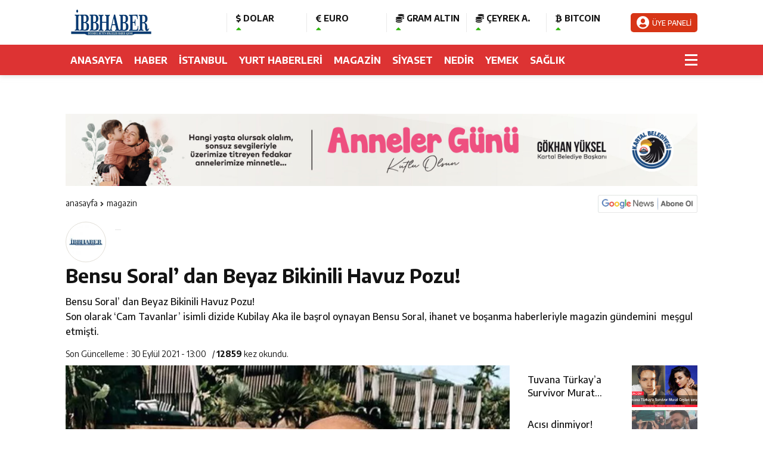

--- FILE ---
content_type: text/html; charset=UTF-8
request_url: https://ibbhaber.istanbul/magazin/bensu-soraldan-beyaz-bikinili-havuz-pozu/
body_size: 32390
content:
<!DOCTYPE html>
<html lang="tr">
<head>
<meta charset="utf-8">
<title>ibb haber | Bensu Soral’ dan Beyaz Bikinili Havuz Pozu!ibb haber</title>
<meta name="viewport" content="width=device-width, initial-scale=1.0, maximum-scale=1.0, user-scalable=0" />
<link rel="shortcut icon" href="https://ibbhaber.istanbul/wp-content/uploads/2021/04/IBB-Haber-Hakkinda.png" />

<link rel="stylesheet" type="text/css" href="https://ibbhaber.istanbul/wp-content/themes/theHaberV7/style.css"/>
<link rel="stylesheet" type="text/css" href="https://ibbhaber.istanbul/wp-content/themes/theHaberV7/css/fontawesome.css"/>
<link rel="stylesheet" type="text/css" href="https://ibbhaber.istanbul/wp-content/themes/theHaberV7/css/swiper.min.css"/>

<script src="https://ibbhaber.istanbul/wp-content/themes/theHaberV7/js/jquery-3.5.1.min.js"></script>
<script src="https://ibbhaber.istanbul/wp-content/themes/theHaberV7/js/swiper.min.js"></script>

<link rel="preconnect" href="https://fonts.googleapis.com">
<link rel="preconnect" href="https://fonts.gstatic.com" crossorigin>
<link href="https://fonts.googleapis.com/css2?family=Encode+Sans:wght@300;400;500;700&display=swap" rel="stylesheet"/>

	<style>img:is([sizes="auto" i], [sizes^="auto," i]) { contain-intrinsic-size: 3000px 1500px }</style>
	
		<!-- All in One SEO 4.9.2 - aioseo.com -->
	<meta name="description" content="Bensu Soral&#039; dan Beyaz Bikinili Havuz Pozu! Son olarak &#039;Cam Tavanlar&#039; isimli dizide Kubilay Aka ile başrol oynayan Bensu Soral, ihanet ve boşanma haberleriyle magazin gündemini meşgul etmişti." />
	<meta name="robots" content="max-image-preview:large" />
	<meta name="author" content="HABER MERKEZİ"/>
	<meta name="keywords" content="bensu soral,bensu soral kimdir,bensu soral nerelidir,bensu soralın pozu,manşet,neler oluyor,son dakika,magazi̇n" />
	<link rel="canonical" href="https://ibbhaber.istanbul/magazin/bensu-soraldan-beyaz-bikinili-havuz-pozu/" />
	<meta name="generator" content="All in One SEO (AIOSEO) 4.9.2" />
		<meta property="og:locale" content="tr_TR" />
		<meta property="og:site_name" content="ibb haber | Haber ibbhaberleri İstanbul Sondakika" />
		<meta property="og:type" content="article" />
		<meta property="og:title" content="ibb haber | Bensu Soral’ dan Beyaz Bikinili Havuz Pozu!" />
		<meta property="og:description" content="Bensu Soral&#039; dan Beyaz Bikinili Havuz Pozu! Son olarak &#039;Cam Tavanlar&#039; isimli dizide Kubilay Aka ile başrol oynayan Bensu Soral, ihanet ve boşanma haberleriyle magazin gündemini meşgul etmişti." />
		<meta property="og:url" content="https://ibbhaber.istanbul/magazin/bensu-soraldan-beyaz-bikinili-havuz-pozu/" />
		<meta property="fb:app_id" content="512605762694330" />
		<meta property="fb:admins" content="376259543063832" />
		<meta property="og:image" content="https://ibbhaber.istanbul/wp-content/uploads/2021/09/Bensu-Soral-dan-Beyaz-Bikinili-Havuz-Pozu.webp" />
		<meta property="og:image:secure_url" content="https://ibbhaber.istanbul/wp-content/uploads/2021/09/Bensu-Soral-dan-Beyaz-Bikinili-Havuz-Pozu.webp" />
		<meta property="og:image:width" content="770" />
		<meta property="og:image:height" content="774" />
		<meta property="article:tag" content="bensu soral" />
		<meta property="article:tag" content="bensu soral kimdir" />
		<meta property="article:tag" content="bensu soral nerelidir" />
		<meta property="article:tag" content="bensu soralın pozu" />
		<meta property="article:tag" content="manşet" />
		<meta property="article:tag" content="neler oluyor" />
		<meta property="article:tag" content="son dakika" />
		<meta property="article:tag" content="magazi̇n" />
		<meta property="article:published_time" content="2021-09-30T10:00:08+00:00" />
		<meta property="article:modified_time" content="2022-07-24T12:11:18+00:00" />
		<meta property="article:publisher" content="https://facebook.com/ibbhabercom" />
		<meta name="twitter:card" content="summary_large_image" />
		<meta name="twitter:site" content="@ibbhabercom" />
		<meta name="twitter:title" content="ibb haber | Bensu Soral’ dan Beyaz Bikinili Havuz Pozu!" />
		<meta name="twitter:description" content="Bensu Soral&#039; dan Beyaz Bikinili Havuz Pozu! Son olarak &#039;Cam Tavanlar&#039; isimli dizide Kubilay Aka ile başrol oynayan Bensu Soral, ihanet ve boşanma haberleriyle magazin gündemini meşgul etmişti." />
		<meta name="twitter:image" content="https://ibbhaber.istanbul/wp-content/uploads/2021/09/Bensu-Soral-dan-Beyaz-Bikinili-Havuz-Pozu.webp" />
		<script type="application/ld+json" class="aioseo-schema">
			{"@context":"https:\/\/schema.org","@graph":[{"@type":"Article","@id":"https:\/\/ibbhaber.istanbul\/magazin\/bensu-soraldan-beyaz-bikinili-havuz-pozu\/#article","name":"ibb haber | Bensu Soral\u2019 dan Beyaz Bikinili Havuz Pozu!","headline":"Bensu Soral&#8217; dan Beyaz Bikinili Havuz Pozu!","author":{"@id":"https:\/\/ibbhaber.istanbul\/author\/hazal\/#author"},"publisher":{"@id":"https:\/\/ibbhaber.istanbul\/#organization"},"image":{"@type":"ImageObject","url":"https:\/\/ibbhaber.istanbul\/wp-content\/uploads\/2021\/09\/Bensu-Soral-dan-Beyaz-Bikinili-Havuz-Pozu.webp","width":770,"height":774},"datePublished":"2021-09-30T13:00:08+03:00","dateModified":"2022-07-24T15:11:18+03:00","inLanguage":"tr-TR","mainEntityOfPage":{"@id":"https:\/\/ibbhaber.istanbul\/magazin\/bensu-soraldan-beyaz-bikinili-havuz-pozu\/#webpage"},"isPartOf":{"@id":"https:\/\/ibbhaber.istanbul\/magazin\/bensu-soraldan-beyaz-bikinili-havuz-pozu\/#webpage"},"articleSection":"MAGAZ\u0130N, bensu soral, bensu soral kimdir, bensu soral nerelidir, bensu soral\u0131n pozu, man\u015fet, neler oluyor, son dakika"},{"@type":"BreadcrumbList","@id":"https:\/\/ibbhaber.istanbul\/magazin\/bensu-soraldan-beyaz-bikinili-havuz-pozu\/#breadcrumblist","itemListElement":[{"@type":"ListItem","@id":"https:\/\/ibbhaber.istanbul#listItem","position":1,"name":"Ev","item":"https:\/\/ibbhaber.istanbul","nextItem":{"@type":"ListItem","@id":"https:\/\/ibbhaber.istanbul\/kategori\/magazin\/#listItem","name":"MAGAZ\u0130N"}},{"@type":"ListItem","@id":"https:\/\/ibbhaber.istanbul\/kategori\/magazin\/#listItem","position":2,"name":"MAGAZ\u0130N","item":"https:\/\/ibbhaber.istanbul\/kategori\/magazin\/","nextItem":{"@type":"ListItem","@id":"https:\/\/ibbhaber.istanbul\/magazin\/bensu-soraldan-beyaz-bikinili-havuz-pozu\/#listItem","name":"Bensu Soral&#8217; dan Beyaz Bikinili Havuz Pozu!"},"previousItem":{"@type":"ListItem","@id":"https:\/\/ibbhaber.istanbul#listItem","name":"Ev"}},{"@type":"ListItem","@id":"https:\/\/ibbhaber.istanbul\/magazin\/bensu-soraldan-beyaz-bikinili-havuz-pozu\/#listItem","position":3,"name":"Bensu Soral&#8217; dan Beyaz Bikinili Havuz Pozu!","previousItem":{"@type":"ListItem","@id":"https:\/\/ibbhaber.istanbul\/kategori\/magazin\/#listItem","name":"MAGAZ\u0130N"}}]},{"@type":"Organization","@id":"https:\/\/ibbhaber.istanbul\/#organization","name":"G\u00f6khan \u0130ZG\u0130","description":"Haber ibbhaberleri \u0130stanbul Sondakika","url":"https:\/\/ibbhaber.istanbul\/","telephone":"+905309762836","logo":{"@type":"ImageObject","url":"https:\/\/ibbhaber.istanbul\/wp-content\/uploads\/2021\/04\/IBB-Haber-Hakkinda-1.png","@id":"https:\/\/ibbhaber.istanbul\/magazin\/bensu-soraldan-beyaz-bikinili-havuz-pozu\/#organizationLogo","width":561,"height":100},"image":{"@id":"https:\/\/ibbhaber.istanbul\/magazin\/bensu-soraldan-beyaz-bikinili-havuz-pozu\/#organizationLogo"},"sameAs":["https:\/\/facebook.com\/ibbhabercom","https:\/\/instagram.com\/ibbhabercom","https:\/\/pinterest.com\/ibbhabercom","https:\/\/youtube.com\/ibbhabercom","https:\/\/linkedin.com\/in\/ibbhabercom","https:\/\/tumblr.com\/ibbhabercom","https:\/\/yelp.com\/biz\/ibbhabercom","https:\/\/soundcloud.com\/ibbhabercom","https:\/\/en.wikipedia.org\/wiki\/ibbhabercom","https:\/\/myspace.com\/ibbhabercom"]},{"@type":"Person","@id":"https:\/\/ibbhaber.istanbul\/author\/hazal\/#author","url":"https:\/\/ibbhaber.istanbul\/author\/hazal\/","name":"HABER MERKEZ\u0130","image":{"@type":"ImageObject","@id":"https:\/\/ibbhaber.istanbul\/magazin\/bensu-soraldan-beyaz-bikinili-havuz-pozu\/#authorImage","url":"https:\/\/ibbhaber.istanbul\/wp-content\/uploads\/2020\/04\/Ba\u015fl\u0131ks\u0131z-1-3-113x113.jpg","width":96,"height":96,"caption":"HABER MERKEZ\u0130"}},{"@type":"WebPage","@id":"https:\/\/ibbhaber.istanbul\/magazin\/bensu-soraldan-beyaz-bikinili-havuz-pozu\/#webpage","url":"https:\/\/ibbhaber.istanbul\/magazin\/bensu-soraldan-beyaz-bikinili-havuz-pozu\/","name":"ibb haber | Bensu Soral\u2019 dan Beyaz Bikinili Havuz Pozu!","description":"Bensu Soral' dan Beyaz Bikinili Havuz Pozu! Son olarak 'Cam Tavanlar' isimli dizide Kubilay Aka ile ba\u015frol oynayan Bensu Soral, ihanet ve bo\u015fanma haberleriyle magazin g\u00fcndemini me\u015fgul etmi\u015fti.","inLanguage":"tr-TR","isPartOf":{"@id":"https:\/\/ibbhaber.istanbul\/#website"},"breadcrumb":{"@id":"https:\/\/ibbhaber.istanbul\/magazin\/bensu-soraldan-beyaz-bikinili-havuz-pozu\/#breadcrumblist"},"author":{"@id":"https:\/\/ibbhaber.istanbul\/author\/hazal\/#author"},"creator":{"@id":"https:\/\/ibbhaber.istanbul\/author\/hazal\/#author"},"image":{"@type":"ImageObject","url":"https:\/\/ibbhaber.istanbul\/wp-content\/uploads\/2021\/09\/Bensu-Soral-dan-Beyaz-Bikinili-Havuz-Pozu.webp","@id":"https:\/\/ibbhaber.istanbul\/magazin\/bensu-soraldan-beyaz-bikinili-havuz-pozu\/#mainImage","width":770,"height":774},"primaryImageOfPage":{"@id":"https:\/\/ibbhaber.istanbul\/magazin\/bensu-soraldan-beyaz-bikinili-havuz-pozu\/#mainImage"},"datePublished":"2021-09-30T13:00:08+03:00","dateModified":"2022-07-24T15:11:18+03:00"},{"@type":"WebSite","@id":"https:\/\/ibbhaber.istanbul\/#website","url":"https:\/\/ibbhaber.istanbul\/","name":"ibb haber","description":"Haber ibbhaberleri \u0130stanbul Sondakika","inLanguage":"tr-TR","publisher":{"@id":"https:\/\/ibbhaber.istanbul\/#organization"}}]}
		</script>
		<!-- All in One SEO -->

<link rel='dns-prefetch' href='//maxcdn.bootstrapcdn.com' />
<link rel='dns-prefetch' href='//www.googletagmanager.com' />
<link rel='dns-prefetch' href='//pagead2.googlesyndication.com' />
<link rel="alternate" type="application/rss+xml" title="ibb haber &raquo; Bensu Soral&#8217; dan Beyaz Bikinili Havuz Pozu! yorum akışı" href="https://ibbhaber.istanbul/magazin/bensu-soraldan-beyaz-bikinili-havuz-pozu/feed/" />
<script type="text/javascript">
/* <![CDATA[ */
window._wpemojiSettings = {"baseUrl":"https:\/\/s.w.org\/images\/core\/emoji\/15.1.0\/72x72\/","ext":".png","svgUrl":"https:\/\/s.w.org\/images\/core\/emoji\/15.1.0\/svg\/","svgExt":".svg","source":{"concatemoji":"https:\/\/ibbhaber.istanbul\/wp-includes\/js\/wp-emoji-release.min.js?ver=6.8.1"}};
/*! This file is auto-generated */
!function(i,n){var o,s,e;function c(e){try{var t={supportTests:e,timestamp:(new Date).valueOf()};sessionStorage.setItem(o,JSON.stringify(t))}catch(e){}}function p(e,t,n){e.clearRect(0,0,e.canvas.width,e.canvas.height),e.fillText(t,0,0);var t=new Uint32Array(e.getImageData(0,0,e.canvas.width,e.canvas.height).data),r=(e.clearRect(0,0,e.canvas.width,e.canvas.height),e.fillText(n,0,0),new Uint32Array(e.getImageData(0,0,e.canvas.width,e.canvas.height).data));return t.every(function(e,t){return e===r[t]})}function u(e,t,n){switch(t){case"flag":return n(e,"\ud83c\udff3\ufe0f\u200d\u26a7\ufe0f","\ud83c\udff3\ufe0f\u200b\u26a7\ufe0f")?!1:!n(e,"\ud83c\uddfa\ud83c\uddf3","\ud83c\uddfa\u200b\ud83c\uddf3")&&!n(e,"\ud83c\udff4\udb40\udc67\udb40\udc62\udb40\udc65\udb40\udc6e\udb40\udc67\udb40\udc7f","\ud83c\udff4\u200b\udb40\udc67\u200b\udb40\udc62\u200b\udb40\udc65\u200b\udb40\udc6e\u200b\udb40\udc67\u200b\udb40\udc7f");case"emoji":return!n(e,"\ud83d\udc26\u200d\ud83d\udd25","\ud83d\udc26\u200b\ud83d\udd25")}return!1}function f(e,t,n){var r="undefined"!=typeof WorkerGlobalScope&&self instanceof WorkerGlobalScope?new OffscreenCanvas(300,150):i.createElement("canvas"),a=r.getContext("2d",{willReadFrequently:!0}),o=(a.textBaseline="top",a.font="600 32px Arial",{});return e.forEach(function(e){o[e]=t(a,e,n)}),o}function t(e){var t=i.createElement("script");t.src=e,t.defer=!0,i.head.appendChild(t)}"undefined"!=typeof Promise&&(o="wpEmojiSettingsSupports",s=["flag","emoji"],n.supports={everything:!0,everythingExceptFlag:!0},e=new Promise(function(e){i.addEventListener("DOMContentLoaded",e,{once:!0})}),new Promise(function(t){var n=function(){try{var e=JSON.parse(sessionStorage.getItem(o));if("object"==typeof e&&"number"==typeof e.timestamp&&(new Date).valueOf()<e.timestamp+604800&&"object"==typeof e.supportTests)return e.supportTests}catch(e){}return null}();if(!n){if("undefined"!=typeof Worker&&"undefined"!=typeof OffscreenCanvas&&"undefined"!=typeof URL&&URL.createObjectURL&&"undefined"!=typeof Blob)try{var e="postMessage("+f.toString()+"("+[JSON.stringify(s),u.toString(),p.toString()].join(",")+"));",r=new Blob([e],{type:"text/javascript"}),a=new Worker(URL.createObjectURL(r),{name:"wpTestEmojiSupports"});return void(a.onmessage=function(e){c(n=e.data),a.terminate(),t(n)})}catch(e){}c(n=f(s,u,p))}t(n)}).then(function(e){for(var t in e)n.supports[t]=e[t],n.supports.everything=n.supports.everything&&n.supports[t],"flag"!==t&&(n.supports.everythingExceptFlag=n.supports.everythingExceptFlag&&n.supports[t]);n.supports.everythingExceptFlag=n.supports.everythingExceptFlag&&!n.supports.flag,n.DOMReady=!1,n.readyCallback=function(){n.DOMReady=!0}}).then(function(){return e}).then(function(){var e;n.supports.everything||(n.readyCallback(),(e=n.source||{}).concatemoji?t(e.concatemoji):e.wpemoji&&e.twemoji&&(t(e.twemoji),t(e.wpemoji)))}))}((window,document),window._wpemojiSettings);
/* ]]> */
</script>
<style id='wp-emoji-styles-inline-css' type='text/css'>

	img.wp-smiley, img.emoji {
		display: inline !important;
		border: none !important;
		box-shadow: none !important;
		height: 1em !important;
		width: 1em !important;
		margin: 0 0.07em !important;
		vertical-align: -0.1em !important;
		background: none !important;
		padding: 0 !important;
	}
</style>
<link rel='stylesheet' id='wp-block-library-css' href='https://ibbhaber.istanbul/wp-includes/css/dist/block-library/style.min.css?ver=6.8.1' type='text/css' media='all' />
<style id='classic-theme-styles-inline-css' type='text/css'>
/*! This file is auto-generated */
.wp-block-button__link{color:#fff;background-color:#32373c;border-radius:9999px;box-shadow:none;text-decoration:none;padding:calc(.667em + 2px) calc(1.333em + 2px);font-size:1.125em}.wp-block-file__button{background:#32373c;color:#fff;text-decoration:none}
</style>
<link rel='stylesheet' id='aioseo/css/src/vue/standalone/blocks/table-of-contents/global.scss-css' href='https://ibbhaber.istanbul/wp-content/plugins/all-in-one-seo-pack/dist/Lite/assets/css/table-of-contents/global.e90f6d47.css?ver=4.9.2' type='text/css' media='all' />
<style id='global-styles-inline-css' type='text/css'>
:root{--wp--preset--aspect-ratio--square: 1;--wp--preset--aspect-ratio--4-3: 4/3;--wp--preset--aspect-ratio--3-4: 3/4;--wp--preset--aspect-ratio--3-2: 3/2;--wp--preset--aspect-ratio--2-3: 2/3;--wp--preset--aspect-ratio--16-9: 16/9;--wp--preset--aspect-ratio--9-16: 9/16;--wp--preset--color--black: #000000;--wp--preset--color--cyan-bluish-gray: #abb8c3;--wp--preset--color--white: #ffffff;--wp--preset--color--pale-pink: #f78da7;--wp--preset--color--vivid-red: #cf2e2e;--wp--preset--color--luminous-vivid-orange: #ff6900;--wp--preset--color--luminous-vivid-amber: #fcb900;--wp--preset--color--light-green-cyan: #7bdcb5;--wp--preset--color--vivid-green-cyan: #00d084;--wp--preset--color--pale-cyan-blue: #8ed1fc;--wp--preset--color--vivid-cyan-blue: #0693e3;--wp--preset--color--vivid-purple: #9b51e0;--wp--preset--gradient--vivid-cyan-blue-to-vivid-purple: linear-gradient(135deg,rgba(6,147,227,1) 0%,rgb(155,81,224) 100%);--wp--preset--gradient--light-green-cyan-to-vivid-green-cyan: linear-gradient(135deg,rgb(122,220,180) 0%,rgb(0,208,130) 100%);--wp--preset--gradient--luminous-vivid-amber-to-luminous-vivid-orange: linear-gradient(135deg,rgba(252,185,0,1) 0%,rgba(255,105,0,1) 100%);--wp--preset--gradient--luminous-vivid-orange-to-vivid-red: linear-gradient(135deg,rgba(255,105,0,1) 0%,rgb(207,46,46) 100%);--wp--preset--gradient--very-light-gray-to-cyan-bluish-gray: linear-gradient(135deg,rgb(238,238,238) 0%,rgb(169,184,195) 100%);--wp--preset--gradient--cool-to-warm-spectrum: linear-gradient(135deg,rgb(74,234,220) 0%,rgb(151,120,209) 20%,rgb(207,42,186) 40%,rgb(238,44,130) 60%,rgb(251,105,98) 80%,rgb(254,248,76) 100%);--wp--preset--gradient--blush-light-purple: linear-gradient(135deg,rgb(255,206,236) 0%,rgb(152,150,240) 100%);--wp--preset--gradient--blush-bordeaux: linear-gradient(135deg,rgb(254,205,165) 0%,rgb(254,45,45) 50%,rgb(107,0,62) 100%);--wp--preset--gradient--luminous-dusk: linear-gradient(135deg,rgb(255,203,112) 0%,rgb(199,81,192) 50%,rgb(65,88,208) 100%);--wp--preset--gradient--pale-ocean: linear-gradient(135deg,rgb(255,245,203) 0%,rgb(182,227,212) 50%,rgb(51,167,181) 100%);--wp--preset--gradient--electric-grass: linear-gradient(135deg,rgb(202,248,128) 0%,rgb(113,206,126) 100%);--wp--preset--gradient--midnight: linear-gradient(135deg,rgb(2,3,129) 0%,rgb(40,116,252) 100%);--wp--preset--font-size--small: 13px;--wp--preset--font-size--medium: 20px;--wp--preset--font-size--large: 36px;--wp--preset--font-size--x-large: 42px;--wp--preset--spacing--20: 0.44rem;--wp--preset--spacing--30: 0.67rem;--wp--preset--spacing--40: 1rem;--wp--preset--spacing--50: 1.5rem;--wp--preset--spacing--60: 2.25rem;--wp--preset--spacing--70: 3.38rem;--wp--preset--spacing--80: 5.06rem;--wp--preset--shadow--natural: 6px 6px 9px rgba(0, 0, 0, 0.2);--wp--preset--shadow--deep: 12px 12px 50px rgba(0, 0, 0, 0.4);--wp--preset--shadow--sharp: 6px 6px 0px rgba(0, 0, 0, 0.2);--wp--preset--shadow--outlined: 6px 6px 0px -3px rgba(255, 255, 255, 1), 6px 6px rgba(0, 0, 0, 1);--wp--preset--shadow--crisp: 6px 6px 0px rgba(0, 0, 0, 1);}:where(.is-layout-flex){gap: 0.5em;}:where(.is-layout-grid){gap: 0.5em;}body .is-layout-flex{display: flex;}.is-layout-flex{flex-wrap: wrap;align-items: center;}.is-layout-flex > :is(*, div){margin: 0;}body .is-layout-grid{display: grid;}.is-layout-grid > :is(*, div){margin: 0;}:where(.wp-block-columns.is-layout-flex){gap: 2em;}:where(.wp-block-columns.is-layout-grid){gap: 2em;}:where(.wp-block-post-template.is-layout-flex){gap: 1.25em;}:where(.wp-block-post-template.is-layout-grid){gap: 1.25em;}.has-black-color{color: var(--wp--preset--color--black) !important;}.has-cyan-bluish-gray-color{color: var(--wp--preset--color--cyan-bluish-gray) !important;}.has-white-color{color: var(--wp--preset--color--white) !important;}.has-pale-pink-color{color: var(--wp--preset--color--pale-pink) !important;}.has-vivid-red-color{color: var(--wp--preset--color--vivid-red) !important;}.has-luminous-vivid-orange-color{color: var(--wp--preset--color--luminous-vivid-orange) !important;}.has-luminous-vivid-amber-color{color: var(--wp--preset--color--luminous-vivid-amber) !important;}.has-light-green-cyan-color{color: var(--wp--preset--color--light-green-cyan) !important;}.has-vivid-green-cyan-color{color: var(--wp--preset--color--vivid-green-cyan) !important;}.has-pale-cyan-blue-color{color: var(--wp--preset--color--pale-cyan-blue) !important;}.has-vivid-cyan-blue-color{color: var(--wp--preset--color--vivid-cyan-blue) !important;}.has-vivid-purple-color{color: var(--wp--preset--color--vivid-purple) !important;}.has-black-background-color{background-color: var(--wp--preset--color--black) !important;}.has-cyan-bluish-gray-background-color{background-color: var(--wp--preset--color--cyan-bluish-gray) !important;}.has-white-background-color{background-color: var(--wp--preset--color--white) !important;}.has-pale-pink-background-color{background-color: var(--wp--preset--color--pale-pink) !important;}.has-vivid-red-background-color{background-color: var(--wp--preset--color--vivid-red) !important;}.has-luminous-vivid-orange-background-color{background-color: var(--wp--preset--color--luminous-vivid-orange) !important;}.has-luminous-vivid-amber-background-color{background-color: var(--wp--preset--color--luminous-vivid-amber) !important;}.has-light-green-cyan-background-color{background-color: var(--wp--preset--color--light-green-cyan) !important;}.has-vivid-green-cyan-background-color{background-color: var(--wp--preset--color--vivid-green-cyan) !important;}.has-pale-cyan-blue-background-color{background-color: var(--wp--preset--color--pale-cyan-blue) !important;}.has-vivid-cyan-blue-background-color{background-color: var(--wp--preset--color--vivid-cyan-blue) !important;}.has-vivid-purple-background-color{background-color: var(--wp--preset--color--vivid-purple) !important;}.has-black-border-color{border-color: var(--wp--preset--color--black) !important;}.has-cyan-bluish-gray-border-color{border-color: var(--wp--preset--color--cyan-bluish-gray) !important;}.has-white-border-color{border-color: var(--wp--preset--color--white) !important;}.has-pale-pink-border-color{border-color: var(--wp--preset--color--pale-pink) !important;}.has-vivid-red-border-color{border-color: var(--wp--preset--color--vivid-red) !important;}.has-luminous-vivid-orange-border-color{border-color: var(--wp--preset--color--luminous-vivid-orange) !important;}.has-luminous-vivid-amber-border-color{border-color: var(--wp--preset--color--luminous-vivid-amber) !important;}.has-light-green-cyan-border-color{border-color: var(--wp--preset--color--light-green-cyan) !important;}.has-vivid-green-cyan-border-color{border-color: var(--wp--preset--color--vivid-green-cyan) !important;}.has-pale-cyan-blue-border-color{border-color: var(--wp--preset--color--pale-cyan-blue) !important;}.has-vivid-cyan-blue-border-color{border-color: var(--wp--preset--color--vivid-cyan-blue) !important;}.has-vivid-purple-border-color{border-color: var(--wp--preset--color--vivid-purple) !important;}.has-vivid-cyan-blue-to-vivid-purple-gradient-background{background: var(--wp--preset--gradient--vivid-cyan-blue-to-vivid-purple) !important;}.has-light-green-cyan-to-vivid-green-cyan-gradient-background{background: var(--wp--preset--gradient--light-green-cyan-to-vivid-green-cyan) !important;}.has-luminous-vivid-amber-to-luminous-vivid-orange-gradient-background{background: var(--wp--preset--gradient--luminous-vivid-amber-to-luminous-vivid-orange) !important;}.has-luminous-vivid-orange-to-vivid-red-gradient-background{background: var(--wp--preset--gradient--luminous-vivid-orange-to-vivid-red) !important;}.has-very-light-gray-to-cyan-bluish-gray-gradient-background{background: var(--wp--preset--gradient--very-light-gray-to-cyan-bluish-gray) !important;}.has-cool-to-warm-spectrum-gradient-background{background: var(--wp--preset--gradient--cool-to-warm-spectrum) !important;}.has-blush-light-purple-gradient-background{background: var(--wp--preset--gradient--blush-light-purple) !important;}.has-blush-bordeaux-gradient-background{background: var(--wp--preset--gradient--blush-bordeaux) !important;}.has-luminous-dusk-gradient-background{background: var(--wp--preset--gradient--luminous-dusk) !important;}.has-pale-ocean-gradient-background{background: var(--wp--preset--gradient--pale-ocean) !important;}.has-electric-grass-gradient-background{background: var(--wp--preset--gradient--electric-grass) !important;}.has-midnight-gradient-background{background: var(--wp--preset--gradient--midnight) !important;}.has-small-font-size{font-size: var(--wp--preset--font-size--small) !important;}.has-medium-font-size{font-size: var(--wp--preset--font-size--medium) !important;}.has-large-font-size{font-size: var(--wp--preset--font-size--large) !important;}.has-x-large-font-size{font-size: var(--wp--preset--font-size--x-large) !important;}
:where(.wp-block-post-template.is-layout-flex){gap: 1.25em;}:where(.wp-block-post-template.is-layout-grid){gap: 1.25em;}
:where(.wp-block-columns.is-layout-flex){gap: 2em;}:where(.wp-block-columns.is-layout-grid){gap: 2em;}
:root :where(.wp-block-pullquote){font-size: 1.5em;line-height: 1.6;}
</style>
<link rel='stylesheet' id='gn-frontend-gnfollow-style-css' href='https://ibbhaber.istanbul/wp-content/plugins/gn-publisher/assets/css/gn-frontend-gnfollow.min.css?ver=1.5.25' type='text/css' media='all' />
<link rel='stylesheet' id='wp-polls-css' href='https://ibbhaber.istanbul/wp-content/plugins/wp-polls/polls-css.css?ver=2.77.3' type='text/css' media='all' />
<style id='wp-polls-inline-css' type='text/css'>
.wp-polls .pollbar {
	margin: 1px;
	font-size: 6px;
	line-height: 8px;
	height: 8px;
	background-image: url('https://ibbhaber.istanbul/wp-content/plugins/wp-polls/images/default/pollbg.gif');
	border: 1px solid #c8c8c8;
}

</style>
<link rel='stylesheet' id='ppress-frontend-css' href='https://ibbhaber.istanbul/wp-content/plugins/wp-user-avatar/assets/css/frontend.min.css?ver=4.14.0' type='text/css' media='all' />
<link rel='stylesheet' id='ppress-flatpickr-css' href='https://ibbhaber.istanbul/wp-content/plugins/wp-user-avatar/assets/flatpickr/flatpickr.min.css?ver=4.14.0' type='text/css' media='all' />
<link rel='stylesheet' id='ppress-select2-css' href='https://ibbhaber.istanbul/wp-content/plugins/wp-user-avatar/assets/select2/select2.min.css?ver=6.8.1' type='text/css' media='all' />
<link rel='stylesheet' id='fontawesome-css' href='https://maxcdn.bootstrapcdn.com/font-awesome/4.6.3/css/font-awesome.min.css?ver=4.4.0' type='text/css' media='all' />
<link rel='stylesheet' id='buttons-css' href='https://ibbhaber.istanbul/wp-includes/css/buttons.min.css?ver=6.8.1' type='text/css' media='all' />
<link rel='stylesheet' id='dashicons-css' href='https://ibbhaber.istanbul/wp-includes/css/dashicons.min.css?ver=6.8.1' type='text/css' media='all' />
<link rel='stylesheet' id='mediaelement-css' href='https://ibbhaber.istanbul/wp-includes/js/mediaelement/mediaelementplayer-legacy.min.css?ver=4.2.17' type='text/css' media='all' />
<link rel='stylesheet' id='wp-mediaelement-css' href='https://ibbhaber.istanbul/wp-includes/js/mediaelement/wp-mediaelement.min.css?ver=6.8.1' type='text/css' media='all' />
<link rel='stylesheet' id='media-views-css' href='https://ibbhaber.istanbul/wp-includes/css/media-views.min.css?ver=6.8.1' type='text/css' media='all' />
<link rel='stylesheet' id='imgareaselect-css' href='https://ibbhaber.istanbul/wp-includes/js/imgareaselect/imgareaselect.css?ver=0.9.8' type='text/css' media='all' />
<link rel='stylesheet' id='wp-user-profile-avatar-frontend-css' href='https://ibbhaber.istanbul/wp-content/plugins/wp-user-profile-avatar/assets/css/frontend.min.css?ver=6.8.1' type='text/css' media='all' />
<script type="text/javascript" src="https://ibbhaber.istanbul/wp-includes/js/jquery/jquery.min.js?ver=3.7.1" id="jquery-core-js"></script>
<script type="text/javascript" src="https://ibbhaber.istanbul/wp-includes/js/jquery/jquery-migrate.min.js?ver=3.4.1" id="jquery-migrate-js"></script>
<script type="text/javascript" src="https://ibbhaber.istanbul/wp-content/plugins/wp-user-avatar/assets/flatpickr/flatpickr.min.js?ver=4.14.0" id="ppress-flatpickr-js"></script>
<script type="text/javascript" src="https://ibbhaber.istanbul/wp-content/plugins/wp-user-avatar/assets/select2/select2.min.js?ver=4.14.0" id="ppress-select2-js"></script>
<script type="text/javascript" id="utils-js-extra">
/* <![CDATA[ */
var userSettings = {"url":"\/","uid":"0","time":"1766758138","secure":"1"};
/* ]]> */
</script>
<script type="text/javascript" src="https://ibbhaber.istanbul/wp-includes/js/utils.min.js?ver=6.8.1" id="utils-js"></script>
<script type="text/javascript" src="https://ibbhaber.istanbul/wp-includes/js/plupload/moxie.min.js?ver=1.3.5.1" id="moxiejs-js"></script>
<script type="text/javascript" src="https://ibbhaber.istanbul/wp-includes/js/plupload/plupload.min.js?ver=2.1.9" id="plupload-js"></script>
<!--[if lt IE 8]>
<script type="text/javascript" src="https://ibbhaber.istanbul/wp-includes/js/json2.min.js?ver=2015-05-03" id="json2-js"></script>
<![endif]-->
<link rel="https://api.w.org/" href="https://ibbhaber.istanbul/wp-json/" /><link rel="alternate" title="JSON" type="application/json" href="https://ibbhaber.istanbul/wp-json/wp/v2/posts/113585" /><link rel="EditURI" type="application/rsd+xml" title="RSD" href="https://ibbhaber.istanbul/xmlrpc.php?rsd" />

<link rel='shortlink' href='https://ibbhaber.istanbul/?p=113585' />
<link rel="alternate" title="oEmbed (JSON)" type="application/json+oembed" href="https://ibbhaber.istanbul/wp-json/oembed/1.0/embed?url=https%3A%2F%2Fibbhaber.istanbul%2Fmagazin%2Fbensu-soraldan-beyaz-bikinili-havuz-pozu%2F" />
<link rel="alternate" title="oEmbed (XML)" type="text/xml+oembed" href="https://ibbhaber.istanbul/wp-json/oembed/1.0/embed?url=https%3A%2F%2Fibbhaber.istanbul%2Fmagazin%2Fbensu-soraldan-beyaz-bikinili-havuz-pozu%2F&#038;format=xml" />
<meta name="generator" content="Site Kit by Google 1.124.0" />
<!-- Site Kit tarafından eklenen Google AdSense meta etiketleri -->
<meta name="google-adsense-platform-account" content="ca-host-pub-2644536267352236">
<meta name="google-adsense-platform-domain" content="sitekit.withgoogle.com">
<!-- Site Kit tarafından eklenen Google AdSense meta etiketlerine son verin -->

<!-- Google AdSense snippet added by Site Kit -->
<script type="text/javascript" async="async" src="https://pagead2.googlesyndication.com/pagead/js/adsbygoogle.js?client=ca-pub-5296870094742849&amp;host=ca-host-pub-2644536267352236" crossorigin="anonymous"></script>

<!-- End Google AdSense snippet added by Site Kit -->

<!-- Google Tag Manager snippet added by Site Kit -->
<script type="text/javascript">
/* <![CDATA[ */

			( function( w, d, s, l, i ) {
				w[l] = w[l] || [];
				w[l].push( {'gtm.start': new Date().getTime(), event: 'gtm.js'} );
				var f = d.getElementsByTagName( s )[0],
					j = d.createElement( s ), dl = l != 'dataLayer' ? '&l=' + l : '';
				j.async = true;
				j.src = 'https://www.googletagmanager.com/gtm.js?id=' + i + dl;
				f.parentNode.insertBefore( j, f );
			} )( window, document, 'script', 'dataLayer', 'GTM-NKP4SF6' );
			
/* ]]> */
</script>

<!-- End Google Tag Manager snippet added by Site Kit -->
<link rel="icon" href="https://ibbhaber.istanbul/wp-content/uploads/2020/04/cropped-Başlıksız-1-3-32x32.jpg" sizes="32x32" />
<link rel="icon" href="https://ibbhaber.istanbul/wp-content/uploads/2020/04/cropped-Başlıksız-1-3-192x192.jpg" sizes="192x192" />
<link rel="apple-touch-icon" href="https://ibbhaber.istanbul/wp-content/uploads/2020/04/cropped-Başlıksız-1-3-180x180.jpg" />
<meta name="msapplication-TileImage" content="https://ibbhaber.istanbul/wp-content/uploads/2020/04/cropped-Başlıksız-1-3-270x270.jpg" />

<meta property="og:url" content="https://ibbhaber.istanbul/magazin/bensu-soraldan-beyaz-bikinili-havuz-pozu/" />
<meta property="og:title" content="Bensu Soral&#8217; dan Beyaz Bikinili Havuz Pozu!" />
<meta property="og:description" content="Bensu Soral' dan Beyaz Bikinili Havuz Pozu!




Son olarak 'Cam Tavanlar' isimli dizide Kubilay Aka ile başrol oynayan Bensu Soral, ihanet ve boşanma haberleriyle magazin gündemini  meşgul etmişti." />
<meta property="og:image:type" content="image/jpeg" />
<meta property="og:image" content="https://ibbhaber.istanbul/wp-content/uploads/2021/09/Bensu-Soral-dan-Beyaz-Bikinili-Havuz-Pozu.webp" />
<meta property="og:image:secure_url" content="https://ibbhaber.istanbul/wp-content/uploads/2021/09/Bensu-Soral-dan-Beyaz-Bikinili-Havuz-Pozu.webp" />
<meta property="og:image:width" content="760" />
<meta property="og:image:height" content="405" />
<meta property="og:image:alt" content="Bensu Soral&#8217; dan Beyaz Bikinili Havuz Pozu!" />
<meta name="twitter:card" content="summary_large_image" />
<meta name="twitter:title" content="Bensu Soral&#8217; dan Beyaz Bikinili Havuz Pozu!" />
<meta name="twitter:description" content="Bensu Soral' dan Beyaz Bikinili Havuz Pozu!




Son olarak 'Cam Tavanlar' isimli dizide Kubilay Aka ile başrol oynayan Bensu Soral, ihanet ve boşanma haberleriyle magazin gündemini  meşgul etmişti." />
<meta name="twitter:url" content="https://ibbhaber.istanbul/magazin/bensu-soraldan-beyaz-bikinili-havuz-pozu/" />
<meta name="twitter:image" content="https://ibbhaber.istanbul/wp-content/uploads/2021/09/Bensu-Soral-dan-Beyaz-Bikinili-Havuz-Pozu.webp" />

<script>var varsayilanSehir = "istanbul";</script>
</head>
<body>

<div class="reklamCerceve">
</div>

<header>

<div class="logoAlani">
<div class="siteyiOrtala">

<div class="logoSolu">
<div class="mobilll-menu">
<input id="mobilll__toggle" type="checkbox" />
<label class="mobilll__btn" for="mobilll__toggle">
<span></span>
</label>
<ul class="mobilll__box">
<div class="scrollbar" id="style-1">
<div class="force-overflow">

<div class="menuMobill">
<strong>KATEGORİLER</strong>
<div class="menu-ana-menu-container"><ul><li id="menu-item-10" class="menu-item menu-item-type-custom menu-item-object-custom menu-item-home menu-item-10"><a href="http://ibbhaber.istanbul/">ANASAYFA</a></li>
<li id="menu-item-39585" class="menu-item menu-item-type-taxonomy menu-item-object-category menu-item-39585"><a href="https://ibbhaber.istanbul/kategori/haber/">HABER</a></li>
<li id="menu-item-25096" class="menu-item menu-item-type-taxonomy menu-item-object-category menu-item-25096"><a href="https://ibbhaber.istanbul/kategori/istanbul/">İSTANBUL</a></li>
<li id="menu-item-43261" class="menu-item menu-item-type-taxonomy menu-item-object-category menu-item-43261"><a href="https://ibbhaber.istanbul/kategori/yurt/">YURT HABERLERİ</a></li>
<li id="menu-item-39588" class="menu-item menu-item-type-taxonomy menu-item-object-category current-post-ancestor current-menu-parent current-post-parent menu-item-39588"><a href="https://ibbhaber.istanbul/kategori/magazin/">MAGAZİN</a></li>
<li id="menu-item-39589" class="menu-item menu-item-type-taxonomy menu-item-object-category menu-item-39589"><a href="https://ibbhaber.istanbul/kategori/siyaset/">SİYASET</a></li>
<li id="menu-item-38187" class="menu-item menu-item-type-taxonomy menu-item-object-category menu-item-38187"><a href="https://ibbhaber.istanbul/kategori/nedir/">NEDİR</a></li>
<li id="menu-item-43260" class="menu-item menu-item-type-taxonomy menu-item-object-category menu-item-43260"><a href="https://ibbhaber.istanbul/kategori/yemek/">YEMEK</a></li>
<li id="menu-item-42" class="menu-item menu-item-type-taxonomy menu-item-object-category menu-item-42"><a href="https://ibbhaber.istanbul/kategori/saglik/">SAĞLIK</a></li>
<li id="menu-item-157909" class="menu-item menu-item-type-post_type menu-item-object-page menu-item-157909"><a href="https://ibbhaber.istanbul/eisagogi-sta-xena-diadiktyaka-kazino-choris-epalithefsi-pou-leitourgoun-stin-ellada/">Εισαγωγή στα ξένα διαδικτυακά καζίνο χωρίς επαλήθευση που λειτουργούν στην Ελλάδα</a></li>
</ul></div></div>

</div>
</div>
</ul>
</div>
</div>

<div class="logo">
<a href="https://ibbhaber.istanbul" title="ibb haber | Bensu Soral’ dan Beyaz Bikinili Havuz Pozu!ibb haber">
<img src="https://ibbhaber.istanbul/wp-content/uploads/2022/07/logo1.png" title="ibb haber | Bensu Soral’ dan Beyaz Bikinili Havuz Pozu!ibb haber" width="153" height="45"/>
</a>
</div>

<div class="logoSagi">
<a class="uyegir3" href="/uye-paneli" title="Üye Paneli"><i class="fas fa-user-circle"></i></a>
<a href="#search" title="Arama Yap"><i class="fa fa-search"></i></a>
</div>

<div id="search">
<span class="close"><i class="fas fa-times"></i></span>
<form role="search" id="searchform" action="https://ibbhaber.istanbul/" method="get">
<input value="" name="s" type="text" placeholder="haber ara..."/>
</form>
</div>


<div class="logoYani">
<div class="anaFinansBilgi">

<div class="anaFinansIc">
<strong><i class="fas fa-dollar-sign"></i> DOLAR</strong>
<span><i class="fas fa-caret-up"></i></span>
<font class="up"></font>
<font> </font>
</div>

<div class="anaFinansIc">
<strong><i class="fas fa-euro-sign"></i> EURO</strong>
<span><i class="fas fa-caret-up"></i></span>
<font class="up"></font>
<font> </font>
</div>

<div class="anaFinansIc">
<strong><i class="fas fa-coins"></i> GRAM ALTIN</strong>
<span><i class="fas fa-caret-up"></i></span>
<font class="up"></font>
<font> </font>
</div>

<div class="anaFinansIc">
<strong><i class="fas fa-coins"></i> ÇEYREK A.</strong>
<span><i class="fas fa-caret-up"></i></span>
<font class="up"></font>
<font> </font>
</div>

<div class="anaFinansIc">
<strong><i class="fab fa-bitcoin"></i> BITCOIN</strong>
<span><i class="fas fa-caret-up"></i></span>
<font class="up"></font>
<font> </font>
</div>

</div>

<a class="uyegir2" href="/uye-paneli" title="Üye Paneli"><i class="fas fa-user-circle"></i><font>ÜYE PANELİ</font></a>

</div>

</div>
</div>

<nav class="headerMenu">
<div class="siteyiOrtala">

<div class="menu-ana-menu-container"><ul class="ulMenu"><li class="menu-item menu-item-type-custom menu-item-object-custom menu-item-home menu-item-10"><a href="http://ibbhaber.istanbul/">ANASAYFA</a></li>
<li class="menu-item menu-item-type-taxonomy menu-item-object-category menu-item-39585"><a href="https://ibbhaber.istanbul/kategori/haber/">HABER</a></li>
<li class="menu-item menu-item-type-taxonomy menu-item-object-category menu-item-25096"><a href="https://ibbhaber.istanbul/kategori/istanbul/">İSTANBUL</a></li>
<li class="menu-item menu-item-type-taxonomy menu-item-object-category menu-item-43261"><a href="https://ibbhaber.istanbul/kategori/yurt/">YURT HABERLERİ</a></li>
<li class="menu-item menu-item-type-taxonomy menu-item-object-category current-post-ancestor current-menu-parent current-post-parent menu-item-39588"><a href="https://ibbhaber.istanbul/kategori/magazin/">MAGAZİN</a></li>
<li class="menu-item menu-item-type-taxonomy menu-item-object-category menu-item-39589"><a href="https://ibbhaber.istanbul/kategori/siyaset/">SİYASET</a></li>
<li class="menu-item menu-item-type-taxonomy menu-item-object-category menu-item-38187"><a href="https://ibbhaber.istanbul/kategori/nedir/">NEDİR</a></li>
<li class="menu-item menu-item-type-taxonomy menu-item-object-category menu-item-43260"><a href="https://ibbhaber.istanbul/kategori/yemek/">YEMEK</a></li>
<li class="menu-item menu-item-type-taxonomy menu-item-object-category menu-item-42"><a href="https://ibbhaber.istanbul/kategori/saglik/">SAĞLIK</a></li>
<li class="menu-item menu-item-type-post_type menu-item-object-page menu-item-157909"><a href="https://ibbhaber.istanbul/eisagogi-sta-xena-diadiktyaka-kazino-choris-epalithefsi-pou-leitourgoun-stin-ellada/">Εισαγωγή στα ξένα διαδικτυακά καζίνο χωρίς επαλήθευση που λειτουργούν στην Ελλάδα</a></li>
</ul></div>
<div class="menuEk">
<div class="araclar-menu">
<input id="araclar__toggle" type="checkbox" />
<label class="araclar__btn" for="araclar__toggle">
<span></span>
</label>
<ul class="araclar__box">
<div class="scrollbar" id="style-1">
<div class="force-overflow">
<form method="get" id="searchform" class="aramayap cf acilirArama" action="https://ibbhaber.istanbul/">
<input type="text" value="" placeholder="haber ara..." name="s" id="s">
<button type="submit" class="s"><i class="fas fa-search"></i></button>
</form>
<div class="temizle"></div>
<li>
<a href="/yerel-haberler" title="YEREL HABERLER">
<i class="fas fa-newspaper"></i>
<span>YEREL HABERLER</span>
</a>
</li>
<li>
<a href="/kategori/video-galeri" title="VIDEO GALERI">
<i class="fab fa-youtube"></i>
<span>VIDEO GALERI</span>
</a>
</li>
<li>
<a href="/canli-tv-izle" title="CANLI TV İZLE">
<i class="fas fa-desktop"></i>
<span>CANLI TV İZLE</span>
</a>
</li>
<li>
<a href="/trafik-durumu" title="TRAFİK DURUMU">
<i class="fas fa-car"></i>
<span>TRAFİK DURUMU</span>
</a>
</li>
<li>
<a href="/nobetci-eczaneler" title="NÖBETÇİ ECZANELER">
<i class="fas fa-prescription-bottle-alt"></i>
<span>NÖBETÇİ ECZANELER</span>
</a>
</li>
<li>
<a href="/canli-sonuclar" title="CANLI SONUÇLAR">
<i class="far fa-futbol"></i>
<span>CANLI SONUÇLAR</span>
</a>
</li>
<li>
<a href="/haber-gonder" title="HABER GÖNDER">
<i class="fas fa-share-square"></i>
<span>HABER GÖNDER</span>
</a>
</li>
<li>
<a href="/puan-durumu" title="PUAN DURUMU">
<i class="fas fa-list-ol"></i>
<span>PUAN DURUMU</span>
</a>
</li>
<li>
<a href="/fikstur" title="HAFTALIK FİKSTÜR">
<i class="fas fa-clipboard-list"></i>
<span>HAFTALIK FİKSTÜR</span>
</a>
</li>
<li>
<a href="/burclar?burc=koc" title="GÜNLÜK BURÇLAR">
<i class="fas fa-balance-scale"></i>
<span>GÜNLÜK BURÇLAR</span>
</a>
</li>
<li>
<a href="/covid-19" title="COVID-19 TABLO">
<i class="fas fa-virus"></i>
<span>COVID-19 TABLO</span>
</a>
</li>
<li>
<a href="/kategori/foto-galeri" title="FOTO GALERI">
<i class="fas fa-camera"></i>
<span>FOTO GALERI</span>
</a>
</li>
<li>
<a href="/gazeteler" title="GÜNLÜK GAZETELER">
<i class="far fa-newspaper"></i>
<span>GÜNLÜK GAZETELER</span>
</a>
</li>
<li>
<a href="/firma-rehberi" title="FİRMA REHBERİ">
<i class="far fa-building"></i>
<span>FİRMA REHBERİ</span>
</a>
</li>
<li>
<a href="/firma-ekle" title="FİRMA EKLE">
<i class="far fa-plus-square"></i>
<span>FİRMA EKLE</span>
</a>
</li>
<li>
<a href="/hava-durumu" title="HAVA DURUMU">
<i class="fas fa-cloud-sun"></i>
<span>HAVA DURUMU</span>
</a>
</li>
<li>
<a href="/namaz-vakitleri" title="NAMAZ VAKİTLERİ">
<i class="fas fa-mosque"></i>
<span>NAMAZ VAKİTLERİ</span>
</a>
</li>
<li>
<a href="/yazarlar" title="KÖŞE YAZARLARI">
<i class="fas fa-pencil-alt"></i>
<span>KÖŞE YAZARLARI</span>
</a>
</li>
<li>
<a href="/iletisim" title="BİZE ULAŞIN">
<i class="fas fa-envelope-open"></i>
<span>BİZE ULAŞIN</span>
</a>
</li>
<li>
<a href="" title="">
<i class=""></i>
<span></span>
</a>
</li>
</div>
</div>
</ul>
</div>
</div>

</div>
</nav>

</header>
<div class="temizle"></div>

<div class="siteyiOrtala">
<div class="reklamKodu">
<img src="https://ibbhaber.istanbul/wp-content/uploads/2023/05/14-Mayis_Anneler-Gunu_Basin-Banner_790X90px-scaled.jpg" alt="reklam" width="1060" height="180" />
</div>
</div>
<div class="temizle"></div>
<style>
.haberDetay article {
margin: 0px 0px 0px 0px;
}
.altSayfalar .siteSol,
.altSayfalar .siteSag {
margin-top: 0px;
}
nav.headerMenu {
background: #dd3333!important;
border-top: 1px solid #dd3333!important;
}
nav.headerMenu ul.ulMenu li a {
color: #ffffff;
}
nav.headerMenu ul.ulMenu li a:after {
background: #ffffff;
}
.araclar__btn > span::before,
.araclar__btn > span::after,
.araclar__btn > span {
background-color: #ffffff;
}
.gunlukBurcAna {
margin-top: 15px;
}
.gunlukBurcAna h3 {
width: calc(100% - 30px);
height: auto;
overflow: hidden;
display: block;
position: relative;
padding: 5px 0px 10px 0px;
margin: 0px 15px 10px 15px;
border-bottom: 1px solid rgb(255 255 255 / 8%);
text-align: center;
color: #ffffff;
font-size: 16px;
}
.anaBurc {
width: calc(50% - 1px);
}
@media screen and (max-width: 980px) {
.anaBurc {
width: calc(16.666% - 1px);
}
.altSayfalar .siteSag {
margin-top: 15px;
}
}
@media screen and (max-width: 640px) {
.anaBurc {
width: calc(25% - 1px);
}
}
</style>

<div class="siteyiOrtala">
<div class="altSayfalar">

  
<div class="single2">

<div class="siteHaritasi">
<ul id="breadcrumbs" class="breadcrumbs"><li class="item-home"><a class="bread-link bread-home" href="https://ibbhaber.istanbul" title="Anasayfa">Anasayfa</a></li><li class="item-cat"><a href="https://ibbhaber.istanbul/kategori/magazin/">MAGAZİN</a></li><li class="item-current item-113585"><strong class="bread-current bread-113585" title="Bensu Soral&#8217; dan Beyaz Bikinili Havuz Pozu!">Bensu Soral&#8217; dan Beyaz Bikinili Havuz Pozu!</strong></li></ul><a href="#" target="_blank" title="Google News">
<img src="https://ibbhaber.istanbul/wp-content/themes/theHaberV7/images/google-news.webp" width="167" height="29.98" alt="Google News">
</a>
</div>

<div class="konuiciYazar">
<figure>
<img alt='' src='https://ibbhaber.istanbul/wp-content/uploads/2020/04/Başlıksız-1-3-113x113.jpg' srcset='https://ibbhaber.istanbul/wp-content/uploads/2020/04/Başlıksız-1-3-205x205.jpg 2x' class='avatar avatar-90 photo' height='90' width='90' loading='lazy' decoding='async'/></figure>
<a class="yazarrrLink" href="https://ibbhaber.istanbul/author/" title="">
<span></span>
</a>

<div class="detayBasligi">
<h1>Bensu Soral&#8217; dan Beyaz Bikinili Havuz Pozu!</h1>
<h3><p>Bensu Soral&#8217; dan Beyaz Bikinili Havuz Pozu!</p>
<p>Son olarak &#8216;Cam Tavanlar&#8217; isimli dizide Kubilay Aka ile başrol oynayan Bensu Soral, ihanet ve boşanma haberleriyle magazin gündemini  meşgul etmişti.</p>
</h3>
</div>

<div class="tarihSosyal">
<div class="sonGuncelleme">
<span>Son Güncelleme :</span><p>30 Eylül 2021 - 13:00</p>
<font> / <b>12859</b> kez okundu.</font>
</div>
</div>

</div>

<div class="siteSol">
<div class="haberDetay">


<article>
<figure>
<img src="https://ibbhaber.istanbul/wp-content/uploads/2021/09/Bensu-Soral-dan-Beyaz-Bikinili-Havuz-Pozu.webp" alt="Bensu Soral&#8217; dan Beyaz Bikinili Havuz Pozu!" width="100%" height="auto"/>
</figure>

<div class="tarihSosyal">
<div class="sosyalMedya">
<a target="_blank"12859 href="http://www.facebook.com/share.php?u=https://ibbhaber.istanbul/magazin/bensu-soraldan-beyaz-bikinili-havuz-pozu/" title="facebook"><i class="fab fa-facebook-f"></i></a>
<a target="_blank" href="http://twitter.com/intent/tweet?text=Bensu Soral&#8217; dan Beyaz Bikinili Havuz Pozu!&url=https://ibbhaber.istanbul/magazin/bensu-soraldan-beyaz-bikinili-havuz-pozu/" title="twitter"><i class="fab fa-twitter"></i></a>
<a target="_blank" href="http://www.linkedin.com/shareArticle?mini=true&url=https://ibbhaber.istanbul/magazin/bensu-soraldan-beyaz-bikinili-havuz-pozu/" title="linkedin"><i class="fab fa-linkedin-in"></i></a>
<a target="_blank" href="http://pinterest.com/pin/create/button/?url=https://ibbhaber.istanbul/magazin/bensu-soraldan-beyaz-bikinili-havuz-pozu/&media=https://ibbhaber.istanbul/wp-content/uploads/2021/09/Bensu-Soral-dan-Beyaz-Bikinili-Havuz-Pozu.webp&description=Bensu Soral&#8217; dan Beyaz Bikinili Havuz Pozu!" title="pinterest"><i class="fab fa-pinterest-p"></i></a>
<a target="_blank" href="https://wa.me/?text=https://ibbhaber.istanbul/magazin/bensu-soraldan-beyaz-bikinili-havuz-pozu/" data-action="share/whatsapp/share"><i class="fab fa-whatsapp"></i></a>
<a href="https://ibbhaber.istanbul/magazin/bensu-soraldan-beyaz-bikinili-havuz-pozu/#respond" title="yorum yaz"><i class="far fa-comment-dots"></i></a>
<a href="javascript:void(0);" onclick="thewpfavhaber('113585', '0')" title="Favorilerime Ekle"><i class="fas fa-bookmark"></i></a><a href="javascript: void(0);" onclick="begeni('konu','begen','113585')" class="like" title="Beğendim">
<span id="konu_begen_113585">0</span><i class="fa fa-thumbs-up"></i>
</a>
<a href="javascript: void(0);" onclick="begeni('konu','begenme','113585')" class="unlike" title="Beğenmedim">
<span id="konu_begenme_113585">0</span><i class="fa fa-thumbs-down"></i>
</a>
</div>
</div>

<div class="haberinIci">


<div>
<h2>Bensu Soral&#8217; dan Beyaz Bikinili Havuz Pozu!</h2>
<p>&nbsp;</p>
<p>Son olarak &#8216;Cam Tavanlar&#8217; isimli dizide Kubilay Aka ile başrol oynayan Bensu Soral, ihanet ve boşanma haberleriyle magazin gündemini  meşgul etmişti.</p>
<p>Geçtiğimiz haftalarda &#8216;ihanet&#8217; savlarıyla ilgili ilk sefer konuşan güzel oyuncu, &#8220;Her şeye hakimsiniz. Ekstra hiç bir şey yok. Sahiden üçüncü şahıslarla hiçbir alakası yok. Zor bir zamandan geçiyoruz. Onun dışında bir şey yok. Hakan ile küsmedik başka değiliz&#8221; demişti.</p>
<p><strong>&#8220;NE GEREK VARDI?&#8221;</strong><br />
Artık ise Bensu Soral, baş dinlemek için tatile çıktı. Sosyal medya sayfasından sık sık bikinili karelerini paylaşan Bensu Soral, son olarak beyaz bikinisiyle olan bir fotoğrafını takipçilerinin beğenisine sundu.</p>
<p>30 yaşındaki Soral’ın ağzından su püskürtmesi ise birçok takipçisi tarafından, “Neden?”, “Ne gerek var bu türlü bir poza?” yorumlarını aldı.</p>
<figure>
<div><img decoding="async" src="https://i2.milimaj.com/i/milliyet/75/770x0/6151e36d86b24534788e34bd.jpg" /></div>
</figure>
</div>
<footer class="author-bio-section" ><div class="author-flex"><div class="author-image"></div><div class="author-info"><div class="author-name"><strong></strong></div><p class="author-bio"></p></div> </div><div class="authorbox-social-icons"> <a href="mailto:habermerkezi@ibbhaber.istanbul" target="_blank" rel="nofollow" title="E-mail" class="tooltip"><i class="fa fa-envelope-square fa-2x"></i> </a></div></footer>

</div>
</article>



<div class="etiketler">
 <a href="https://ibbhaber.istanbul/bilgi/bensu-soral/" rel="tag">bensu soral</a><a href="https://ibbhaber.istanbul/bilgi/bensu-soral-kimdir/" rel="tag">bensu soral kimdir</a><a href="https://ibbhaber.istanbul/bilgi/bensu-soral-nerelidir/" rel="tag">bensu soral nerelidir</a><a href="https://ibbhaber.istanbul/bilgi/bensu-soralin-pozu/" rel="tag">bensu soralın pozu</a><a href="https://ibbhaber.istanbul/bilgi/manset/" rel="tag">manşet</a><a href="https://ibbhaber.istanbul/bilgi/neler-oluyor/" rel="tag">neler oluyor</a><a href="https://ibbhaber.istanbul/bilgi/son-dakika/" rel="tag">son dakika</a></div>

</div>
<div class="temizle"></div>

<div class="yorumAlani">
<h3>YORUM ALANI</h3>
<div id="respond">
<article class="comment-list">



</article>


<div class="yorumYap">
<strong>
<span class="cancel-comment-reply">
<small><a rel="nofollow" id="cancel-comment-reply-link" href="/magazin/bensu-soraldan-beyaz-bikinili-havuz-pozu/#respond" style="display:none;">Cevabı iptal etmek için tıklayın.</a></small>
</span>
</strong>
<form action="https://ibbhaber.istanbul/wp-comments-post.php" method="post" id="commentform" class="comment">

<script type="text/javascript">
(function() {
document.write('<label><i class="fa fa-user"></i><input type="text" name="author" id="author" value="" placeholder="ADINIZ SOYADINIZ" tabindex="1"/></label>');
document.write('<label><i class="fas fa-at"></i><input type="text"  name="email" id="email" value="" placeholder="EPOSTA ADRESİNİZ" tabindex="2"/></label>');
})();
</script>

<script type="text/javascript">
(function() {
document.write('<label><i class="fas fa-comment-alt"></i><textarea name="comment" class="comment"  placeholder="YORUMUNUZU BURAYA YAZINIZ" tabindex="3"></textarea></label>');
})();
</script>
<input type='hidden' name='comment_post_ID' value='113585' id='comment_post_ID' />
<input type='hidden' name='comment_parent' id='comment_parent' value='0' />

<button name="submit" type="submit" id="submit" value="">GÖNDER</button>
</form>
<script type="text/javascript">function closeuyari(){$('.yasalUyari').remove();$.ajax();}</script>
<div class="yasalUyari">
<b>YASAL UYARI!</b> Suç teşkil edecek, yasadışı, tehditkar, rahatsız edici, hakaret ve küfür içeren, aşağılayıcı, küçük düşürücü, kaba, pornografik, ahlaka aykırı, kişilik haklarına zarar verici ya da benzeri niteliklerde içeriklerden doğan her türlü mali, hukuki, cezai, idari sorumluluk içeriği gönderen kişiye aittir.
</div>



</div>

</div>
</div>
</div>

<div class="siteSag">

<div style="margin-top: 0px;" class="sagIcerik">
<div class="sagResimli">
<a href="https://ibbhaber.istanbul/magazin/tuvana-turkaya-survivor-murat-ceylan-sorusu/" title="Tuvana Türkay&#8217;a Survivor Murat Ceylan sorusu!">
<figure>
<img src="https://ibbhaber.istanbul/wp-content/uploads/2021/10/Tuvana-Turkaya-Survivor-Murat-Ceylan-sorusu.jpg" alt="Tuvana Türkay&#8217;a Survivor Murat Ceylan sorusu!" width="110" height="70"/>
</figure>
<figcaption><strong>Tuvana Türkay&#8217;a Survivor Murat Ceylan sorusu!</strong></figcaption>
</a>
</div>
<div class="sagResimli">
<a href="https://ibbhaber.istanbul/magazin/acisi-dinmiyor-alisandan-kardesinin-mezarina-ziyaret/" title="Acısı dinmiyor! Alişan &#8216;dan kardeşinin mezarına ziyaret">
<figure>
<img src="https://ibbhaber.istanbul/wp-content/uploads/2021/11/kardesi-selcuk-tektasin-acisini-atlatamayan-alisandan-yurek-yakan-itiraf-gunler-gecmiyor-clNLPfy6.jpg" alt="Acısı dinmiyor! Alişan &#8216;dan kardeşinin mezarına ziyaret" width="110" height="70"/>
</figure>
<figcaption><strong>Acısı dinmiyor! Alişan &#8216;dan kardeşinin mezarına ziyaret</strong></figcaption>
</a>
</div>
<div class="sagResimli">
<a href="https://ibbhaber.istanbul/magazin/o-ses-turkiye-2021-ne-vakit-basliyor-iste-o-ses-turkiye-heyeti/" title="O Ses Türkiye 2021 ne zaman başlıyor? İşte, O Ses Türkiye kurulu">
<figure>
<img src="" alt="O Ses Türkiye 2021 ne zaman başlıyor? İşte, O Ses Türkiye kurulu" width="110" height="70"/>
</figure>
<figcaption><strong>O Ses Türkiye 2021 ne zaman başlıyor? İşte, O Ses Türkiye kurulu</strong></figcaption>
</a>
</div>
<div class="sagResimli">
<a href="https://ibbhaber.istanbul/magazin/yargi-oyunculari-ve-karakterlerin-isimleri-yargi-dizi-konusu-ve-oyuncu-takimi/" title="Yargı oyuncuları ve karakterlerin isimleri? Yargı dizi konusu ve oyuncu ekibi">
<figure>
<img src="" alt="Yargı oyuncuları ve karakterlerin isimleri? Yargı dizi konusu ve oyuncu ekibi" width="110" height="70"/>
</figure>
<figcaption><strong>Yargı oyuncuları ve karakterlerin isimleri? Yargı dizi konusu ve oyuncu ekibi</strong></figcaption>
</a>
</div>
<div class="sagResimli">
<a href="https://ibbhaber.istanbul/magazin/uzak-sehrin-masali-oyunculari-ve-karakterleri-uzak-sehrin-masali-dizisi-nerede-cekiliyor-konusu-nedir/" title="Uzak Şehrin Masalı oyuncuları ve karakterleri! Uzak Şehrin Masalı dizisi nerede çekiliyor, konusu nedir?">
<figure>
<img src="https://ibbhaber.istanbul/wp-content/uploads/2021/09/Uzak-Sehrin-Masali-oyunculari-ve-karakterleri.jpg" alt="Uzak Şehrin Masalı oyuncuları ve karakterleri! Uzak Şehrin Masalı dizisi nerede çekiliyor, konusu nedir?" width="110" height="70"/>
</figure>
<figcaption><strong>Uzak Şehrin Masalı oyuncuları ve karakterleri! Uzak Şehrin Masalı dizisi nerede çekiliyor, konusu nedir?</strong></figcaption>
</a>
</div>
<div class="sagResimli">
<a href="https://ibbhaber.istanbul/magazin/ozge-gurelden-james-bond-benzetmesi/" title="Özge Gürel&#8217;den &#8216;James Bond&#8217; Benzetmesi">
<figure>
<img src="https://ibbhaber.istanbul/wp-content/uploads/2021/09/Ozge-Gurelden-James-Bond-Benzetmesi.jpg" alt="Özge Gürel&#8217;den &#8216;James Bond&#8217; Benzetmesi" width="110" height="70"/>
</figure>
<figcaption><strong>Özge Gürel&#8217;den &#8216;James Bond&#8217; Benzetmesi</strong></figcaption>
</a>
</div>
<div class="sagResimli">
<a href="https://ibbhaber.istanbul/magazin/hulya-avsardan-zehra-paylasimi-anasinin-kizi/" title="Hülya Avşar&#8217; dan Zehra Paylaşımı: Anasının Kızı">
<figure>
<img src="https://ibbhaber.istanbul/wp-content/uploads/2021/09/Hulya-Avsar-dan-Zehra-Paylasimi-Anasinin-Kizi.jpg" alt="Hülya Avşar&#8217; dan Zehra Paylaşımı: Anasının Kızı" width="110" height="70"/>
</figure>
<figcaption><strong>Hülya Avşar&#8217; dan Zehra Paylaşımı: Anasının Kızı</strong></figcaption>
</a>
</div>
</div>
<div class="temizle"></div>


<div class="gunlukBurcAna">
<h3>GÜNLÜK BURÇ YORUMLARI</h3>

<div class="anaBurc">
<a href="https://ibbhaber.istanbul/burclar?burc=koc" title="KOÇ BURCU">
<figure>
<img src="https://ibbhaber.istanbul/wp-content/themes/theHaberV7/images/astroloji/1koc.svg" alt="KOÇ BURCU" width="42" height="42">
<figcaption>KOÇ</figcaption>
</figure>
</a>
</div>
<div class="anaBurc">
<a href="https://ibbhaber.istanbul/burclar?burc=boga" title="BOĞA BURCU">
<figure>
<img src="https://ibbhaber.istanbul/wp-content/themes/theHaberV7/images/astroloji/1boga.svg" alt="BOĞA BURCU" width="42" height="42">
<figcaption>BOĞA</figcaption>
</figure>
</a>
</div>
<div class="anaBurc">
<a href="https://ibbhaber.istanbul/burclar?burc=ikizler" title="İKİZLER BURCU">
<figure>
<img src="https://ibbhaber.istanbul/wp-content/themes/theHaberV7/images/astroloji/1ikizler.svg" alt="İKİZLER BURCU" width="42" height="42">
<figcaption>İKİZLER</figcaption>
</figure>
</a>
</div>
<div class="anaBurc">
<a href="https://ibbhaber.istanbul/burclar?burc=yengec" title="YENGEÇ BURCU">
<figure>
<img src="https://ibbhaber.istanbul/wp-content/themes/theHaberV7/images/astroloji/1yengec.svg" alt="YENGEÇ BURCU" width="42" height="42">
<figcaption>YENGEÇ</figcaption>
</figure>
</a>
</div>
<div class="anaBurc">
<a href="https://ibbhaber.istanbul/burclar?burc=aslan" title="ASLAN BURCU">
<figure>
<img src="https://ibbhaber.istanbul/wp-content/themes/theHaberV7/images/astroloji/1aslan.svg" alt="ASLAN BURCU" width="42" height="42">
<figcaption>ASLAN</figcaption>
</figure>
</a>
</div>
<div class="anaBurc">
<a href="https://ibbhaber.istanbul/burclar?burc=basak" title="BAŞAK BURCU">
<figure>
<img src="https://ibbhaber.istanbul/wp-content/themes/theHaberV7/images/astroloji/1basak.svg" alt="BAŞAK BURCU" width="42" height="42">
<figcaption>BAŞAK</figcaption>
</figure>
</a>
</div>
<div class="anaBurc">
<a href="https://ibbhaber.istanbul/burclar?burc=terazi" title="TERAZİ BURCU">
<figure>
<img src="https://ibbhaber.istanbul/wp-content/themes/theHaberV7/images/astroloji/1terazi.svg" alt="TERAZİ BURCU" width="42" height="42">
<figcaption>TERAZİ</figcaption>
</figure>
</a>
</div>
<div class="anaBurc">
<a href="https://ibbhaber.istanbul/burclar?burc=akrep" title="AKREP BURCU">
<figure>
<img src="https://ibbhaber.istanbul/wp-content/themes/theHaberV7/images/astroloji/1akrep.svg" alt="AKREP BURCU" width="42" height="42">
<figcaption>AKREP</figcaption>
</figure>
</a>
</div>
<div class="anaBurc">
<a href="https://ibbhaber.istanbul/burclar?burc=yay" title="YAY BURCU">
<figure>
<img src="https://ibbhaber.istanbul/wp-content/themes/theHaberV7/images/astroloji/1yay.svg" alt="YAY BURCU" width="42" height="42">
<figcaption>YAY</figcaption>
</figure>
</a>
</div>
<div class="anaBurc">
<a href="https://ibbhaber.istanbul/burclar?burc=oglak" title="OĞLAK BURCU">
<figure>
<img src="https://ibbhaber.istanbul/wp-content/themes/theHaberV7/images/astroloji/1oglak.svg" alt="OĞLAK BURCU" width="42" height="42">
<figcaption>OĞLAK</figcaption>
</figure>
</a>
</div>
<div class="anaBurc">
<a href="https://ibbhaber.istanbul/burclar?burc=kova" title="KOVA BURCU">
<figure>
<img src="https://ibbhaber.istanbul/wp-content/themes/theHaberV7/images/astroloji/1kova.svg" alt="KOVA BURCU" width="42" height="42">
<figcaption>KOVA</figcaption>
</figure>
</a>
</div>
<div class="anaBurc">
<a href="https://ibbhaber.istanbul/burclar?burc=balik" title="BALIK BURCU">
<figure>
<img src="https://ibbhaber.istanbul/wp-content/themes/theHaberV7/images/astroloji/1balik.svg" alt="BALIK BURCU" width="42" height="42">
<figcaption>BALIK</figcaption>
</figure>
</a>
</div>

</div>
<div class="temizle"></div>


</div>

</div>
</div>

<script>
var islemyoloptions = '/wp-content/themes/theHaberV7/dosyalar/uye/options.php';
function thewpbegenhaber(post_id, tur){
$.get(islemyoloptions + '?islem=thewpbegenhaber&post_id=' + post_id, function(donen){
if(donen == 0)
alert("Bu özelliği kullanabilmek için kayıt olmalısınız!");
else if(donen == 1)
if(tur == 0){
alert("Başarıyla eklenmiştir!");
$("#begenhaber").html('<a href="javscript:void(0);" onclick="thewpbegenhaber(\'' + post_id + '\', \'1\')" title="ÇIKAR">BEĞENİ ÇIKAR</a>');
}else if(tur == 1){
alert("Başarıyla çıkarılmıştır!");
$("#begenhaber").html('<a href="javscript:void(0);" onclick="thewpbegenhaber(\'' + post_id + '\', \'0\')" title="EKLE">BEĞENİ EKLE</a>');
}
else
console.log(donen);
});
}
function thewpfavhaber(post_id, tur){
$.get(islemyoloptions + '?islem=thewpfavhaber&post_id=' + post_id, function(donen){
if(donen == 0)
alert("Bu özelliği kullanabilmek için kayıt olmalısınız!");
else if(donen == 1)
if(tur == 0){
alert("Başarıyla eklenmiştir!");
$("#favhaber").html('<a href="javscript:void(0);" onclick="thewpfavhaber(\'' + post_id + '\', \'0\')" title="Favorilerime Ekle">Favorilerime Ekle</a>');
}else if(tur == 1){
alert("Başarıyla çıkarılmıştır!");
$("#favhaber").html('<a href="javscript:void(0);" onclick="thewpfavhaber(\'' + post_id + '\', \'1\')" title="Favorilerimden Çıkar">Favorilerimden Çıkar</a>');
}
else
console.log(donen);
});
}
</script>

<script>
var islemyolu = '/wp-content/themes/theHaberV7/dosyalar/uye/begen.php';
function begeni(tur, olay, id){
$.get(islemyolu + '?tur=' + tur + '&olay=' + olay + '&id=' + id, function(donen){
if(donen == 0){
alert('Daha önce oy vermişsiniz!');
}else if(donen == 1){
if(tur == 'yorum'){
if(olay == 'begen')
$('#yorum_begen_' + id).html($('#yorum_begen_' + id).html() * 1 + 1);
else if(olay == 'begenme')
$('#yorum_begenme_' + id).html($('#yorum_begenme_' + id).html() * 1 + 1);
}else if(tur == 'konu'){
if(olay == 'begen')
$('#konu_begen_' + id).html($('#konu_begen_' + id).html() * 1 + 1);
else if(olay == 'begenme')
$('#konu_begenme_' + id).html($('#konu_begenme_' + id).html() * 1 + 1);
}
}else if(donen == 99){
alert('DB okuma hatası !');
}else{
alert(donen);
}
});
}
</script><footer class="footer">
<div class="siteyiOrtala">
<div class="bultenAlani">
<div class="footerLogo">
<img src="https://ibbhaber.istanbul/wp-content/uploads/2022/07/logo1.png" title="ibb haber | Bensu Soral’ dan Beyaz Bikinili Havuz Pozu!ibb haber" width="153" height="45"/>
</div>
<div class="eBultenAbone">
<input placeholder="E-Posta Adresiniz" type="text" class="eBultenin">
<button type="button" onclick="bultenGonder()"><i class="fas fa-chevron-circle-right"></i></button>
</div>
<div class="sosyalMedya">
<a href="https://www.facebook.com/ibbhabercom" rel="nofollow" target="_blank" title="facebook"><i class="fab fa-facebook-f"></i></a>
<a href="http://www.twitter.com/ibbhabercom" rel="nofollow" target="_blank" title="twitter"><i class="fab fa-twitter"></i></a>
<a href="https://www.instagram.com/ibbhabercom" rel="nofollow" target="_blank" title="instagram"><i class="fab fa-instagram"></i></a>
<a href="https://www.youtube.com/ibbhabercom" rel="nofollow" target="_blank" title="youtube"><i class="fab fa-youtube"></i></a>
<a href="https://tr.pinterest.com/ibbhabercom" rel="nofollow" target="_blank" title="pinterest"><i class="fab fa-pinterest-p"></i></a>
</div>
</div>
<div class="temizle"></div>

<div class="nav open">
<ul>
<div class="adresBilgileri">
<p>İBB HABER®   İZGİ MEDYA KURULUŞUDUR   </p>
<div class="store">
<a href="" title="App Store">
<img src="https://ibbhaber.istanbul/wp-content/themes/theHaberV7/images/app-store.svg" alt=""/>
</a>
<a href="" title="Google Play">
<img src="https://ibbhaber.istanbul/wp-content/themes/theHaberV7/images/google-play.svg" alt=""/>
</a>
<a href="" title="App Gallery">
<img src="https://ibbhaber.istanbul/wp-content/themes/theHaberV7/images/app-gallery.svg" alt=""/>
</a>
</div>
</div>
</ul>
</div>
<div class="nav">
<h4>Kategoriler</h4>
</div>
<div class="nav">
<h4>Sayfalar</h4>
</div>
</div>
</footer>
<script type="speculationrules">
{"prefetch":[{"source":"document","where":{"and":[{"href_matches":"\/*"},{"not":{"href_matches":["\/wp-*.php","\/wp-admin\/*","\/wp-content\/uploads\/*","\/wp-content\/*","\/wp-content\/plugins\/*","\/wp-content\/themes\/theHaberV7\/*","\/*\\?(.+)"]}},{"not":{"selector_matches":"a[rel~=\"nofollow\"]"}},{"not":{"selector_matches":".no-prefetch, .no-prefetch a"}}]},"eagerness":"conservative"}]}
</script>
		<!-- Google Tag Manager (noscript) snippet added by Site Kit -->
		<noscript>
			<iframe src="https://www.googletagmanager.com/ns.html?id=GTM-NKP4SF6" height="0" width="0" style="display:none;visibility:hidden"></iframe>
		</noscript>
		<!-- End Google Tag Manager (noscript) snippet added by Site Kit -->
		
		<script type="text/html" id="tmpl-media-frame">
		<div class="media-frame-title" id="media-frame-title"></div>
		<h2 class="media-frame-menu-heading">İşlemler</h2>
		<button type="button" class="button button-link media-frame-menu-toggle" aria-expanded="false">
			Menü			<span class="dashicons dashicons-arrow-down" aria-hidden="true"></span>
		</button>
		<div class="media-frame-menu"></div>
		<div class="media-frame-tab-panel">
			<div class="media-frame-router"></div>
			<div class="media-frame-content"></div>
		</div>
		<h2 class="media-frame-actions-heading screen-reader-text">
		Seçilmiş ortam işlemleri		</h2>
		<div class="media-frame-toolbar"></div>
		<div class="media-frame-uploader"></div>
	</script>

		<script type="text/html" id="tmpl-media-modal">
		<div tabindex="0" class="media-modal wp-core-ui" role="dialog" aria-labelledby="media-frame-title">
			<# if ( data.hasCloseButton ) { #>
				<button type="button" class="media-modal-close"><span class="media-modal-icon"><span class="screen-reader-text">
					Pencereyi kapat				</span></span></button>
			<# } #>
			<div class="media-modal-content" role="document"></div>
		</div>
		<div class="media-modal-backdrop"></div>
	</script>

		<script type="text/html" id="tmpl-uploader-window">
		<div class="uploader-window-content">
			<div class="uploader-editor-title">Yüklemek için dosyaları sürükleyip bırakın</div>
		</div>
	</script>

		<script type="text/html" id="tmpl-uploader-editor">
		<div class="uploader-editor-content">
			<div class="uploader-editor-title">Yüklemek için dosyaları sürükleyip bırakın</div>
		</div>
	</script>

		<script type="text/html" id="tmpl-uploader-inline">
		<# var messageClass = data.message ? 'has-upload-message' : 'no-upload-message'; #>
		<# if ( data.canClose ) { #>
		<button class="close dashicons dashicons-no"><span class="screen-reader-text">
			Yükleyiciyi kapat		</span></button>
		<# } #>
		<div class="uploader-inline-content {{ messageClass }}">
		<# if ( data.message ) { #>
			<h2 class="upload-message">{{ data.message }}</h2>
		<# } #>
					<div class="upload-ui">
				<h2 class="upload-instructions drop-instructions">Yüklemek için dosyaları sürükleyip bırakın</h2>
				<p class="upload-instructions drop-instructions">ya da</p>
				<button type="button" class="browser button button-hero" aria-labelledby="post-upload-info">Dosya seçin</button>
			</div>

			<div class="upload-inline-status"></div>

			<div class="post-upload-ui" id="post-upload-info">
				
				<p class="max-upload-size">
				Yüklenebilecek en büyük dosya boyutu: 0 B.				</p>

				<# if ( data.suggestedWidth && data.suggestedHeight ) { #>
					<p class="suggested-dimensions">
						Önerilen görsel boyutları {{data.suggestedWidth}} x {{data.suggestedHeight}} piksel.					</p>
				<# } #>

							</div>
				</div>
	</script>

		<script type="text/html" id="tmpl-media-library-view-switcher">
		<a href="https://ibbhaber.istanbul/wp-admin/upload.php?mode=list" class="view-list">
			<span class="screen-reader-text">
				Liste görünümü			</span>
		</a>
		<a href="https://ibbhaber.istanbul/wp-admin/upload.php?mode=grid" class="view-grid current" aria-current="page">
			<span class="screen-reader-text">
				Izgara görünümü			</span>
		</a>
	</script>

		<script type="text/html" id="tmpl-uploader-status">
		<h2>Yükleniyor</h2>

		<div class="media-progress-bar"><div></div></div>
		<div class="upload-details">
			<span class="upload-count">
				<span class="upload-index"></span> / <span class="upload-total"></span>
			</span>
			<span class="upload-detail-separator">&ndash;</span>
			<span class="upload-filename"></span>
		</div>
		<div class="upload-errors"></div>
		<button type="button" class="button upload-dismiss-errors">Hataları gizle</button>
	</script>

		<script type="text/html" id="tmpl-uploader-status-error">
		<span class="upload-error-filename word-wrap-break-word">{{{ data.filename }}}</span>
		<span class="upload-error-message">{{ data.message }}</span>
	</script>

		<script type="text/html" id="tmpl-edit-attachment-frame">
		<div class="edit-media-header">
			<button class="left dashicons"<# if ( ! data.hasPrevious ) { #> disabled<# } #>><span class="screen-reader-text">Önceki ortam ögesini düzenle</span></button>
			<button class="right dashicons"<# if ( ! data.hasNext ) { #> disabled<# } #>><span class="screen-reader-text">Sonraki ortam ögesini düzenle</span></button>
			<button type="button" class="media-modal-close"><span class="media-modal-icon"><span class="screen-reader-text">Pencereyi kapat</span></span></button>
		</div>
		<div class="media-frame-title"></div>
		<div class="media-frame-content"></div>
	</script>

		<script type="text/html" id="tmpl-attachment-details-two-column">
		<div class="attachment-media-view {{ data.orientation }}">
						<h2 class="screen-reader-text">Ek dosya ön izleme</h2>
			<div class="thumbnail thumbnail-{{ data.type }}">
				<# if ( data.uploading ) { #>
					<div class="media-progress-bar"><div></div></div>
				<# } else if ( data.sizes && data.sizes.full ) { #>
					<img class="details-image" src="{{ data.sizes.full.url }}" draggable="false" alt="" />
				<# } else if ( data.sizes && data.sizes.large ) { #>
					<img class="details-image" src="{{ data.sizes.large.url }}" draggable="false" alt="" />
				<# } else if ( -1 === jQuery.inArray( data.type, [ 'audio', 'video' ] ) ) { #>
					<img class="details-image icon" src="{{ data.icon }}" draggable="false" alt="" />
				<# } #>

				<# if ( 'audio' === data.type ) { #>
				<div class="wp-media-wrapper wp-audio">
					<audio style="visibility: hidden" controls class="wp-audio-shortcode" width="100%" preload="none">
						<source type="{{ data.mime }}" src="{{ data.url }}" />
					</audio>
				</div>
				<# } else if ( 'video' === data.type ) {
					var w_rule = '';
					if ( data.width ) {
						w_rule = 'width: ' + data.width + 'px;';
					} else if ( wp.media.view.settings.contentWidth ) {
						w_rule = 'width: ' + wp.media.view.settings.contentWidth + 'px;';
					}
				#>
				<div style="{{ w_rule }}" class="wp-media-wrapper wp-video">
					<video controls="controls" class="wp-video-shortcode" preload="metadata"
						<# if ( data.width ) { #>width="{{ data.width }}"<# } #>
						<# if ( data.height ) { #>height="{{ data.height }}"<# } #>
						<# if ( data.image && data.image.src !== data.icon ) { #>poster="{{ data.image.src }}"<# } #>>
						<source type="{{ data.mime }}" src="{{ data.url }}" />
					</video>
				</div>
				<# } #>

				<div class="attachment-actions">
					<# if ( 'image' === data.type && ! data.uploading && data.sizes && data.can.save ) { #>
					<button type="button" class="button edit-attachment">Görseli düzenle</button>
					<# } else if ( 'pdf' === data.subtype && data.sizes ) { #>
					<p>Belge ön izleme</p>
					<# } #>
				</div>
			</div>
		</div>
		<div class="attachment-info">
			<span class="settings-save-status" role="status">
				<span class="spinner"></span>
				<span class="saved">Kaydedildi.</span>
			</span>
			<div class="details">
				<h2 class="screen-reader-text">
					Ayrıntılar				</h2>
				<div class="uploaded"><strong>Yüklenme tarihi:</strong> {{ data.dateFormatted }}</div>
				<div class="uploaded-by">
					<strong>Yükleyen:</strong>
						<# if ( data.authorLink ) { #>
							<a href="{{ data.authorLink }}">{{ data.authorName }}</a>
						<# } else { #>
							{{ data.authorName }}
						<# } #>
				</div>
				<# if ( data.uploadedToTitle ) { #>
					<div class="uploaded-to">
						<strong>Yüklendiği yer:</strong>
						<# if ( data.uploadedToLink ) { #>
							<a href="{{ data.uploadedToLink }}">{{ data.uploadedToTitle }}</a>
						<# } else { #>
							{{ data.uploadedToTitle }}
						<# } #>
					</div>
				<# } #>
				<div class="filename"><strong>Dosya adı:</strong> {{ data.filename }}</div>
				<div class="file-type"><strong>Dosya türü:</strong> {{ data.mime }}</div>
				<div class="file-size"><strong>Dosya boyutu:</strong> {{ data.filesizeHumanReadable }}</div>
				<# if ( 'image' === data.type && ! data.uploading ) { #>
					<# if ( data.width && data.height ) { #>
						<div class="dimensions"><strong>Ölçüler:</strong>
							{{ data.width }} x {{ data.height }} pixel						</div>
					<# } #>

					<# if ( data.originalImageURL && data.originalImageName ) { #>
						<div class="word-wrap-break-word">
							<strong>Özgün görsel:</strong>
							<a href="{{ data.originalImageURL }}">{{data.originalImageName}}</a>
						</div>
					<# } #>
				<# } #>

				<# if ( data.fileLength && data.fileLengthHumanReadable ) { #>
					<div class="file-length"><strong>Süre:</strong>
						<span aria-hidden="true">{{ data.fileLengthHumanReadable }}</span>
						<span class="screen-reader-text">{{ data.fileLengthHumanReadable }}</span>
					</div>
				<# } #>

				<# if ( 'audio' === data.type && data.meta.bitrate ) { #>
					<div class="bitrate">
						<strong>Bit hızı:</strong> {{ Math.round( data.meta.bitrate / 1000 ) }}kb/s
						<# if ( data.meta.bitrate_mode ) { #>
						{{ ' ' + data.meta.bitrate_mode.toUpperCase() }}
						<# } #>
					</div>
				<# } #>

				<# if ( data.mediaStates ) { #>
					<div class="media-states"><strong>Şu şekilde kullanılır:</strong> {{ data.mediaStates }}</div>
				<# } #>

				<div class="compat-meta">
					<# if ( data.compat && data.compat.meta ) { #>
						{{{ data.compat.meta }}}
					<# } #>
				</div>
			</div>

			<div class="settings">
				<# var maybeReadOnly = data.can.save || data.allowLocalEdits ? '' : 'readonly'; #>
				<# if ( 'image' === data.type ) { #>
					<span class="setting alt-text has-description" data-setting="alt">
						<label for="attachment-details-two-column-alt-text" class="name">Alternatif metin</label>
						<textarea id="attachment-details-two-column-alt-text" aria-describedby="alt-text-description" {{ maybeReadOnly }}>{{ data.alt }}</textarea>
					</span>
					<p class="description" id="alt-text-description"><a href="https://www.w3.org/WAI/tutorials/images/decision-tree/" target="_blank">Görselin amacını nasıl açıklayacağınızı öğrenin<span class="screen-reader-text"> (yeni sekmede açılır)</span></a>. Görsel yalnızca dekoratif amaçlı ise boş bırakın.</p>
				<# } #>
								<span class="setting" data-setting="title">
					<label for="attachment-details-two-column-title" class="name">Başlık</label>
					<input type="text" id="attachment-details-two-column-title" value="{{ data.title }}" {{ maybeReadOnly }} />
				</span>
								<# if ( 'audio' === data.type ) { #>
								<span class="setting" data-setting="artist">
					<label for="attachment-details-two-column-artist" class="name">Sanatçı</label>
					<input type="text" id="attachment-details-two-column-artist" value="{{ data.artist || data.meta.artist || '' }}" />
				</span>
								<span class="setting" data-setting="album">
					<label for="attachment-details-two-column-album" class="name">Albüm</label>
					<input type="text" id="attachment-details-two-column-album" value="{{ data.album || data.meta.album || '' }}" />
				</span>
								<# } #>
				<span class="setting" data-setting="caption">
					<label for="attachment-details-two-column-caption" class="name">Alt yazı</label>
					<textarea id="attachment-details-two-column-caption" {{ maybeReadOnly }}>{{ data.caption }}</textarea>
				</span>
				<span class="setting" data-setting="description">
					<label for="attachment-details-two-column-description" class="name">Açıklama</label>
					<textarea id="attachment-details-two-column-description" {{ maybeReadOnly }}>{{ data.description }}</textarea>
				</span>
				<span class="setting" data-setting="url">
					<label for="attachment-details-two-column-copy-link" class="name">Dosya adresi:</label>
					<input type="text" class="attachment-details-copy-link" id="attachment-details-two-column-copy-link" value="{{ data.url }}" readonly />
					<span class="copy-to-clipboard-container">
						<button type="button" class="button button-small copy-attachment-url" data-clipboard-target="#attachment-details-two-column-copy-link">Adresi panoya kopyala</button>
						<span class="success hidden" aria-hidden="true">Kopyalandı!</span>
					</span>
				</span>
				<div class="attachment-compat"></div>
			</div>

			<div class="actions">
				<# if ( data.link ) { #>
										<a class="view-attachment" href="{{ data.link }}">Ek dosya sayfasını görüntüle</a>
				<# } #>
				<# if ( data.can.save ) { #>
					<# if ( data.link ) { #>
						<span class="links-separator">|</span>
					<# } #>
					<a href="{{ data.editLink }}">Diğer bilgileri düzenle</a>
				<# } #>
				<# if ( data.can.save && data.link ) { #>
					<span class="links-separator">|</span>
					<a href="{{ data.url }}" download>Dosyayı indir</a>
				<# } #>
				<# if ( ! data.uploading && data.can.remove ) { #>
					<# if ( data.link || data.can.save ) { #>
						<span class="links-separator">|</span>
					<# } #>
											<button type="button" class="button-link delete-attachment">Kalıcı olarak sil</button>
									<# } #>
			</div>
		</div>
	</script>

		<script type="text/html" id="tmpl-attachment">
		<div class="attachment-preview js--select-attachment type-{{ data.type }} subtype-{{ data.subtype }} {{ data.orientation }}">
			<div class="thumbnail">
				<# if ( data.uploading ) { #>
					<div class="media-progress-bar"><div style="width: {{ data.percent }}%"></div></div>
				<# } else if ( 'image' === data.type && data.size && data.size.url ) { #>
					<div class="centered">
						<img src="{{ data.size.url }}" draggable="false" alt="" />
					</div>
				<# } else { #>
					<div class="centered">
						<# if ( data.image && data.image.src && data.image.src !== data.icon ) { #>
							<img src="{{ data.image.src }}" class="thumbnail" draggable="false" alt="" />
						<# } else if ( data.sizes ) { 
								if ( data.sizes.medium ) { #>
									<img src="{{ data.sizes.medium.url }}" class="thumbnail" draggable="false" alt="" />
								<# } else { #>
									<img src="{{ data.sizes.full.url }}" class="thumbnail" draggable="false" alt="" />
								<# } #>
						<# } else { #>
							<img src="{{ data.icon }}" class="icon" draggable="false" alt="" />
						<# } #>
					</div>
					<div class="filename">
						<div>{{ data.filename }}</div>
					</div>
				<# } #>
			</div>
			<# if ( data.buttons.close ) { #>
				<button type="button" class="button-link attachment-close media-modal-icon"><span class="screen-reader-text">
					Kaldır				</span></button>
			<# } #>
		</div>
		<# if ( data.buttons.check ) { #>
			<button type="button" class="check" tabindex="-1"><span class="media-modal-icon"></span><span class="screen-reader-text">
				Seçimi kaldır			</span></button>
		<# } #>
		<#
		var maybeReadOnly = data.can.save || data.allowLocalEdits ? '' : 'readonly';
		if ( data.describe ) {
			if ( 'image' === data.type ) { #>
				<input type="text" value="{{ data.caption }}" class="describe" data-setting="caption"
					aria-label="Alt yazı"
					placeholder="Başlık&hellip;" {{ maybeReadOnly }} />
			<# } else { #>
				<input type="text" value="{{ data.title }}" class="describe" data-setting="title"
					<# if ( 'video' === data.type ) { #>
						aria-label="Video başlığı"
						placeholder="Video başlığı&hellip;"
					<# } else if ( 'audio' === data.type ) { #>
						aria-label="Ses başlığı"
						placeholder="Ses başlığı&hellip;"
					<# } else { #>
						aria-label="Ortam başlığı"
						placeholder="Ortam başlığı&hellip;"
					<# } #> {{ maybeReadOnly }} />
			<# }
		} #>
	</script>

		<script type="text/html" id="tmpl-attachment-details">
		<h2>
			Ek dosya bilgileri			<span class="settings-save-status" role="status">
				<span class="spinner"></span>
				<span class="saved">Kaydedildi.</span>
			</span>
		</h2>
		<div class="attachment-info">

			<# if ( 'audio' === data.type ) { #>
				<div class="wp-media-wrapper wp-audio">
					<audio style="visibility: hidden" controls class="wp-audio-shortcode" width="100%" preload="none">
						<source type="{{ data.mime }}" src="{{ data.url }}" />
					</audio>
				</div>
			<# } else if ( 'video' === data.type ) {
				var w_rule = '';
				if ( data.width ) {
					w_rule = 'width: ' + data.width + 'px;';
				} else if ( wp.media.view.settings.contentWidth ) {
					w_rule = 'width: ' + wp.media.view.settings.contentWidth + 'px;';
				}
			#>
				<div style="{{ w_rule }}" class="wp-media-wrapper wp-video">
					<video controls="controls" class="wp-video-shortcode" preload="metadata"
						<# if ( data.width ) { #>width="{{ data.width }}"<# } #>
						<# if ( data.height ) { #>height="{{ data.height }}"<# } #>
						<# if ( data.image && data.image.src !== data.icon ) { #>poster="{{ data.image.src }}"<# } #>>
						<source type="{{ data.mime }}" src="{{ data.url }}" />
					</video>
				</div>
			<# } else { #>
				<div class="thumbnail thumbnail-{{ data.type }}">
					<# if ( data.uploading ) { #>
						<div class="media-progress-bar"><div></div></div>
					<# } else if ( 'image' === data.type && data.size && data.size.url ) { #>
						<img src="{{ data.size.url }}" draggable="false" alt="" />
					<# } else { #>
						<img src="{{ data.icon }}" class="icon" draggable="false" alt="" />
					<# } #>
				</div>
			<# } #>

			<div class="details">
				<div class="filename">{{ data.filename }}</div>
				<div class="uploaded">{{ data.dateFormatted }}</div>

				<div class="file-size">{{ data.filesizeHumanReadable }}</div>
				<# if ( 'image' === data.type && ! data.uploading ) { #>
					<# if ( data.width && data.height ) { #>
						<div class="dimensions">
							{{ data.width }} x {{ data.height }} pixel						</div>
					<# } #>

					<# if ( data.originalImageURL && data.originalImageName ) { #>
						<div class="word-wrap-break-word">
							Özgün görsel:							<a href="{{ data.originalImageURL }}">{{data.originalImageName}}</a>
						</div>
					<# } #>

					<# if ( data.can.save && data.sizes ) { #>
						<a class="edit-attachment" href="{{ data.editLink }}&amp;image-editor" target="_blank">Görseli düzenle</a>
					<# } #>
				<# } #>

				<# if ( data.fileLength && data.fileLengthHumanReadable ) { #>
					<div class="file-length">Süre:						<span aria-hidden="true">{{ data.fileLengthHumanReadable }}</span>
						<span class="screen-reader-text">{{ data.fileLengthHumanReadable }}</span>
					</div>
				<# } #>

				<# if ( data.mediaStates ) { #>
					<div class="media-states"><strong>Şu şekilde kullanılır:</strong> {{ data.mediaStates }}</div>
				<# } #>

				<# if ( ! data.uploading && data.can.remove ) { #>
											<button type="button" class="button-link delete-attachment">Kalıcı olarak sil</button>
									<# } #>

				<div class="compat-meta">
					<# if ( data.compat && data.compat.meta ) { #>
						{{{ data.compat.meta }}}
					<# } #>
				</div>
			</div>
		</div>
		<# var maybeReadOnly = data.can.save || data.allowLocalEdits ? '' : 'readonly'; #>
		<# if ( 'image' === data.type ) { #>
			<span class="setting alt-text has-description" data-setting="alt">
				<label for="attachment-details-alt-text" class="name">Alternatif metin</label>
				<textarea id="attachment-details-alt-text" aria-describedby="alt-text-description" {{ maybeReadOnly }}>{{ data.alt }}</textarea>
			</span>
			<p class="description" id="alt-text-description"><a href="https://www.w3.org/WAI/tutorials/images/decision-tree/" target="_blank">Görselin amacını nasıl açıklayacağınızı öğrenin<span class="screen-reader-text"> (yeni sekmede açılır)</span></a>. Görsel yalnızca dekoratif amaçlı ise boş bırakın.</p>
		<# } #>
				<span class="setting" data-setting="title">
			<label for="attachment-details-title" class="name">Başlık</label>
			<input type="text" id="attachment-details-title" value="{{ data.title }}" {{ maybeReadOnly }} />
		</span>
				<# if ( 'audio' === data.type ) { #>
				<span class="setting" data-setting="artist">
			<label for="attachment-details-artist" class="name">Sanatçı</label>
			<input type="text" id="attachment-details-artist" value="{{ data.artist || data.meta.artist || '' }}" />
		</span>
				<span class="setting" data-setting="album">
			<label for="attachment-details-album" class="name">Albüm</label>
			<input type="text" id="attachment-details-album" value="{{ data.album || data.meta.album || '' }}" />
		</span>
				<# } #>
		<span class="setting" data-setting="caption">
			<label for="attachment-details-caption" class="name">Alt yazı</label>
			<textarea id="attachment-details-caption" {{ maybeReadOnly }}>{{ data.caption }}</textarea>
		</span>
		<span class="setting" data-setting="description">
			<label for="attachment-details-description" class="name">Açıklama</label>
			<textarea id="attachment-details-description" {{ maybeReadOnly }}>{{ data.description }}</textarea>
		</span>
		<span class="setting" data-setting="url">
			<label for="attachment-details-copy-link" class="name">Dosya adresi:</label>
			<input type="text" class="attachment-details-copy-link" id="attachment-details-copy-link" value="{{ data.url }}" readonly />
			<div class="copy-to-clipboard-container">
				<button type="button" class="button button-small copy-attachment-url" data-clipboard-target="#attachment-details-copy-link">Adresi panoya kopyala</button>
				<span class="success hidden" aria-hidden="true">Kopyalandı!</span>
			</div>
		</span>
	</script>

		<script type="text/html" id="tmpl-media-selection">
		<div class="selection-info">
			<span class="count"></span>
			<# if ( data.editable ) { #>
				<button type="button" class="button-link edit-selection">Seçimi düzenle</button>
			<# } #>
			<# if ( data.clearable ) { #>
				<button type="button" class="button-link clear-selection">Temizle</button>
			<# } #>
		</div>
		<div class="selection-view"></div>
	</script>

		<script type="text/html" id="tmpl-attachment-display-settings">
		<h2>Ek dosya görüntüleme ayarları</h2>

		<# if ( 'image' === data.type ) { #>
			<span class="setting align">
				<label for="attachment-display-settings-alignment" class="name">Hizalama</label>
				<select id="attachment-display-settings-alignment" class="alignment"
					data-setting="align"
					<# if ( data.userSettings ) { #>
						data-user-setting="align"
					<# } #>>

					<option value="left">
						Sol					</option>
					<option value="center">
						Merkez					</option>
					<option value="right">
						Sağ					</option>
					<option value="none" selected>
						Hiçbiri					</option>
				</select>
			</span>
		<# } #>

		<span class="setting">
			<label for="attachment-display-settings-link-to" class="name">
				<# if ( data.model.canEmbed ) { #>
					Göm ya da bağlantı ver				<# } else { #>
					Şuna bağlantı				<# } #>
			</label>
			<select id="attachment-display-settings-link-to" class="link-to"
				data-setting="link"
				<# if ( data.userSettings && ! data.model.canEmbed ) { #>
					data-user-setting="urlbutton"
				<# } #>>

			<# if ( data.model.canEmbed ) { #>
				<option value="embed" selected>
					Ortam oynatıcısını göm				</option>
				<option value="file">
			<# } else { #>
				<option value="none" selected>
					Hiçbiri				</option>
				<option value="file">
			<# } #>
				<# if ( data.model.canEmbed ) { #>
					Ortam dosyasına bağlantı				<# } else { #>
					Ortam dosyası				<# } #>
				</option>
				<option value="post">
				<# if ( data.model.canEmbed ) { #>
					Ek dosya sayfasına bağlantı				<# } else { #>
					Ek dosya sayfası				<# } #>
				</option>
			<# if ( 'image' === data.type ) { #>
				<option value="custom">
					Özel adres				</option>
			<# } #>
			</select>
		</span>
		<span class="setting">
			<label for="attachment-display-settings-link-to-custom" class="name">Adres</label>
			<input type="text" id="attachment-display-settings-link-to-custom" class="link-to-custom" data-setting="linkUrl" />
		</span>

		<# if ( 'undefined' !== typeof data.sizes ) { #>
			<span class="setting">
				<label for="attachment-display-settings-size" class="name">Boyut</label>
				<select id="attachment-display-settings-size" class="size" name="size"
					data-setting="size"
					<# if ( data.userSettings ) { #>
						data-user-setting="imgsize"
					<# } #>>
											<#
						var size = data.sizes['thumbnail'];
						if ( size ) { #>
							<option value="thumbnail" >
								Küçük görsel &ndash; {{ size.width }} &times; {{ size.height }}
							</option>
						<# } #>
											<#
						var size = data.sizes['medium'];
						if ( size ) { #>
							<option value="medium" >
								Orta &ndash; {{ size.width }} &times; {{ size.height }}
							</option>
						<# } #>
											<#
						var size = data.sizes['large'];
						if ( size ) { #>
							<option value="large" >
								Büyük &ndash; {{ size.width }} &times; {{ size.height }}
							</option>
						<# } #>
											<#
						var size = data.sizes['full'];
						if ( size ) { #>
							<option value="full"  selected='selected'>
								Tam boy &ndash; {{ size.width }} &times; {{ size.height }}
							</option>
						<# } #>
									</select>
			</span>
		<# } #>
	</script>

		<script type="text/html" id="tmpl-gallery-settings">
		<h2>Galeri ayarları</h2>

		<span class="setting">
			<label for="gallery-settings-link-to" class="name">Şuna bağlantı</label>
			<select id="gallery-settings-link-to" class="link-to"
				data-setting="link"
				<# if ( data.userSettings ) { #>
					data-user-setting="urlbutton"
				<# } #>>

				<option value="post" <# if ( ! wp.media.galleryDefaults.link || 'post' === wp.media.galleryDefaults.link ) {
					#>selected="selected"<# }
				#>>
					Ek dosya sayfası				</option>
				<option value="file" <# if ( 'file' === wp.media.galleryDefaults.link ) { #>selected="selected"<# } #>>
					Ortam dosyası				</option>
				<option value="none" <# if ( 'none' === wp.media.galleryDefaults.link ) { #>selected="selected"<# } #>>
					Hiçbiri				</option>
			</select>
		</span>

		<span class="setting">
			<label for="gallery-settings-columns" class="name select-label-inline">Sütunlar</label>
			<select id="gallery-settings-columns" class="columns" name="columns"
				data-setting="columns">
									<option value="1" <#
						if ( 1 == wp.media.galleryDefaults.columns ) { #>selected="selected"<# }
					#>>
						1					</option>
									<option value="2" <#
						if ( 2 == wp.media.galleryDefaults.columns ) { #>selected="selected"<# }
					#>>
						2					</option>
									<option value="3" <#
						if ( 3 == wp.media.galleryDefaults.columns ) { #>selected="selected"<# }
					#>>
						3					</option>
									<option value="4" <#
						if ( 4 == wp.media.galleryDefaults.columns ) { #>selected="selected"<# }
					#>>
						4					</option>
									<option value="5" <#
						if ( 5 == wp.media.galleryDefaults.columns ) { #>selected="selected"<# }
					#>>
						5					</option>
									<option value="6" <#
						if ( 6 == wp.media.galleryDefaults.columns ) { #>selected="selected"<# }
					#>>
						6					</option>
									<option value="7" <#
						if ( 7 == wp.media.galleryDefaults.columns ) { #>selected="selected"<# }
					#>>
						7					</option>
									<option value="8" <#
						if ( 8 == wp.media.galleryDefaults.columns ) { #>selected="selected"<# }
					#>>
						8					</option>
									<option value="9" <#
						if ( 9 == wp.media.galleryDefaults.columns ) { #>selected="selected"<# }
					#>>
						9					</option>
							</select>
		</span>

		<span class="setting">
			<input type="checkbox" id="gallery-settings-random-order" data-setting="_orderbyRandom" />
			<label for="gallery-settings-random-order" class="checkbox-label-inline">Rastgele sıralama</label>
		</span>

		<span class="setting size">
			<label for="gallery-settings-size" class="name">Boyut</label>
			<select id="gallery-settings-size" class="size" name="size"
				data-setting="size"
				<# if ( data.userSettings ) { #>
					data-user-setting="imgsize"
				<# } #>
				>
									<option value="thumbnail">
						Küçük görsel					</option>
									<option value="medium">
						Orta					</option>
									<option value="large">
						Büyük					</option>
									<option value="full">
						Tam boy					</option>
							</select>
		</span>
	</script>

		<script type="text/html" id="tmpl-playlist-settings">
		<h2>Oynatma listesi ayarları</h2>

		<# var emptyModel = _.isEmpty( data.model ),
			isVideo = 'video' === data.controller.get('library').props.get('type'); #>

		<span class="setting">
			<input type="checkbox" id="playlist-settings-show-list" data-setting="tracklist" <# if ( emptyModel ) { #>
				checked="checked"
			<# } #> />
			<label for="playlist-settings-show-list" class="checkbox-label-inline">
				<# if ( isVideo ) { #>
				Video listesini görüntüle				<# } else { #>
				Yardımcı kayıt listesini görüntüle				<# } #>
			</label>
		</span>

		<# if ( ! isVideo ) { #>
		<span class="setting">
			<input type="checkbox" id="playlist-settings-show-artist" data-setting="artists" <# if ( emptyModel ) { #>
				checked="checked"
			<# } #> />
			<label for="playlist-settings-show-artist" class="checkbox-label-inline">
				Yardımcı kayıtlar listesinde sanatçı adını görüntüle			</label>
		</span>
		<# } #>

		<span class="setting">
			<input type="checkbox" id="playlist-settings-show-images" data-setting="images" <# if ( emptyModel ) { #>
				checked="checked"
			<# } #> />
			<label for="playlist-settings-show-images" class="checkbox-label-inline">
				Görselleri görüntüle			</label>
		</span>
	</script>

		<script type="text/html" id="tmpl-embed-link-settings">
		<span class="setting link-text">
			<label for="embed-link-settings-link-text" class="name">Bağlantı metni</label>
			<input type="text" id="embed-link-settings-link-text" class="alignment" data-setting="linkText" />
		</span>
		<div class="embed-container" style="display: none;">
			<div class="embed-preview"></div>
		</div>
	</script>

		<script type="text/html" id="tmpl-embed-image-settings">
		<div class="wp-clearfix">
			<div class="thumbnail">
				<img src="{{ data.model.url }}" draggable="false" alt="" />
			</div>
		</div>

		<span class="setting alt-text has-description">
			<label for="embed-image-settings-alt-text" class="name">Alternatif metin</label>
			<textarea id="embed-image-settings-alt-text" data-setting="alt" aria-describedby="alt-text-description"></textarea>
		</span>
		<p class="description" id="alt-text-description"><a href="https://www.w3.org/WAI/tutorials/images/decision-tree/" target="_blank">Görselin amacını nasıl açıklayacağınızı öğrenin<span class="screen-reader-text"> (yeni sekmede açılır)</span></a>. Görsel yalnızca dekoratif amaçlı ise boş bırakın.</p>

					<span class="setting caption">
				<label for="embed-image-settings-caption" class="name">Alt yazı</label>
				<textarea id="embed-image-settings-caption" data-setting="caption"></textarea>
			</span>
		
		<fieldset class="setting-group">
			<legend class="name">Hizala</legend>
			<span class="setting align">
				<span class="button-group button-large" data-setting="align">
					<button class="button" value="left">
						Sol					</button>
					<button class="button" value="center">
						Merkez					</button>
					<button class="button" value="right">
						Sağ					</button>
					<button class="button active" value="none">
						Hiçbiri					</button>
				</span>
			</span>
		</fieldset>

		<fieldset class="setting-group">
			<legend class="name">Şuna bağlantı</legend>
			<span class="setting link-to">
				<span class="button-group button-large" data-setting="link">
					<button class="button" value="file">
						Görsel adresi					</button>
					<button class="button" value="custom">
						Özel adres					</button>
					<button class="button active" value="none">
						Hiçbiri					</button>
				</span>
			</span>
			<span class="setting">
				<label for="embed-image-settings-link-to-custom" class="name">Adres</label>
				<input type="text" id="embed-image-settings-link-to-custom" class="link-to-custom" data-setting="linkUrl" />
			</span>
		</fieldset>
	</script>

		<script type="text/html" id="tmpl-image-details">
		<div class="media-embed">
			<div class="embed-media-settings">
				<div class="column-settings">
					<span class="setting alt-text has-description">
						<label for="image-details-alt-text" class="name">Alternatif metin</label>
						<textarea id="image-details-alt-text" data-setting="alt" aria-describedby="alt-text-description">{{ data.model.alt }}</textarea>
					</span>
					<p class="description" id="alt-text-description"><a href="https://www.w3.org/WAI/tutorials/images/decision-tree/" target="_blank">Görselin amacını nasıl açıklayacağınızı öğrenin<span class="screen-reader-text"> (yeni sekmede açılır)</span></a>. Görsel yalnızca dekoratif amaçlı ise boş bırakın.</p>

											<span class="setting caption">
							<label for="image-details-caption" class="name">Alt yazı</label>
							<textarea id="image-details-caption" data-setting="caption">{{ data.model.caption }}</textarea>
						</span>
					
					<h2>Görünüm ayarları</h2>
					<fieldset class="setting-group">
						<legend class="legend-inline">Hizala</legend>
						<span class="setting align">
							<span class="button-group button-large" data-setting="align">
								<button class="button" value="left">
									Sol								</button>
								<button class="button" value="center">
									Merkez								</button>
								<button class="button" value="right">
									Sağ								</button>
								<button class="button active" value="none">
									Hiçbiri								</button>
							</span>
						</span>
					</fieldset>

					<# if ( data.attachment ) { #>
						<# if ( 'undefined' !== typeof data.attachment.sizes ) { #>
							<span class="setting size">
								<label for="image-details-size" class="name">Boyut</label>
								<select id="image-details-size" class="size" name="size"
									data-setting="size"
									<# if ( data.userSettings ) { #>
										data-user-setting="imgsize"
									<# } #>>
																			<#
										var size = data.sizes['thumbnail'];
										if ( size ) { #>
											<option value="thumbnail">
												Küçük görsel &ndash; {{ size.width }} &times; {{ size.height }}
											</option>
										<# } #>
																			<#
										var size = data.sizes['medium'];
										if ( size ) { #>
											<option value="medium">
												Orta &ndash; {{ size.width }} &times; {{ size.height }}
											</option>
										<# } #>
																			<#
										var size = data.sizes['large'];
										if ( size ) { #>
											<option value="large">
												Büyük &ndash; {{ size.width }} &times; {{ size.height }}
											</option>
										<# } #>
																			<#
										var size = data.sizes['full'];
										if ( size ) { #>
											<option value="full">
												Tam boy &ndash; {{ size.width }} &times; {{ size.height }}
											</option>
										<# } #>
																		<option value="custom">
										Özel boyut									</option>
								</select>
							</span>
						<# } #>
							<div class="custom-size wp-clearfix<# if ( data.model.size !== 'custom' ) { #> hidden<# } #>">
								<span class="custom-size-setting">
									<label for="image-details-size-width">Genişlik</label>
									<input type="number" id="image-details-size-width" aria-describedby="image-size-desc" data-setting="customWidth" step="1" value="{{ data.model.customWidth }}" />
								</span>
								<span class="sep" aria-hidden="true">&times;</span>
								<span class="custom-size-setting">
									<label for="image-details-size-height">Yükseklik</label>
									<input type="number" id="image-details-size-height" aria-describedby="image-size-desc" data-setting="customHeight" step="1" value="{{ data.model.customHeight }}" />
								</span>
								<p id="image-size-desc" class="description">Piksel cinsinden görsel boyutu</p>
							</div>
					<# } #>

					<span class="setting link-to">
						<label for="image-details-link-to" class="name">Şuna bağlantı</label>
						<select id="image-details-link-to" data-setting="link">
						<# if ( data.attachment ) { #>
							<option value="file">
								Ortam dosyası							</option>
							<option value="post">
								Ek dosya sayfası							</option>
						<# } else { #>
							<option value="file">
								Görsel adresi							</option>
						<# } #>
							<option value="custom">
								Özel adres							</option>
							<option value="none">
								Hiçbiri							</option>
						</select>
					</span>
					<span class="setting">
						<label for="image-details-link-to-custom" class="name">Adres</label>
						<input type="text" id="image-details-link-to-custom" class="link-to-custom" data-setting="linkUrl" />
					</span>

					<div class="advanced-section">
						<h2><button type="button" class="button-link advanced-toggle">Gelişmiş seçenekler</button></h2>
						<div class="advanced-settings hidden">
							<div class="advanced-image">
								<span class="setting title-text">
									<label for="image-details-title-attribute" class="name">Görsel başlığı özniteliği</label>
									<input type="text" id="image-details-title-attribute" data-setting="title" value="{{ data.model.title }}" />
								</span>
								<span class="setting extra-classes">
									<label for="image-details-css-class" class="name">Görsel CSS sınıfı</label>
									<input type="text" id="image-details-css-class" data-setting="extraClasses" value="{{ data.model.extraClasses }}" />
								</span>
							</div>
							<div class="advanced-link">
								<span class="setting link-target">
									<input type="checkbox" id="image-details-link-target" data-setting="linkTargetBlank" value="_blank" <# if ( data.model.linkTargetBlank ) { #>checked="checked"<# } #>>
									<label for="image-details-link-target" class="checkbox-label">Bağlantıyı yeni sekmede aç</label>
								</span>
								<span class="setting link-rel">
									<label for="image-details-link-rel" class="name">Bağlantı için Rel</label>
									<input type="text" id="image-details-link-rel" data-setting="linkRel" value="{{ data.model.linkRel }}" />
								</span>
								<span class="setting link-class-name">
									<label for="image-details-link-css-class" class="name">CSS sınıfına bağlantı ver</label>
									<input type="text" id="image-details-link-css-class" data-setting="linkClassName" value="{{ data.model.linkClassName }}" />
								</span>
							</div>
						</div>
					</div>
				</div>
				<div class="column-image">
					<div class="image">
						<img src="{{ data.model.url }}" draggable="false" alt="" />
						<# if ( data.attachment && window.imageEdit ) { #>
							<div class="actions">
								<input type="button" class="edit-attachment button" value="Özgünü düzenle" />
								<input type="button" class="replace-attachment button" value="Değiştir" />
							</div>
						<# } #>
					</div>
				</div>
			</div>
		</div>
	</script>

		<script type="text/html" id="tmpl-image-editor">
		<div id="media-head-{{ data.id }}"></div>
		<div id="image-editor-{{ data.id }}"></div>
	</script>

		<script type="text/html" id="tmpl-audio-details">
		<# var ext, html5types = {
			mp3: wp.media.view.settings.embedMimes.mp3,
			ogg: wp.media.view.settings.embedMimes.ogg
		}; #>

				<div class="media-embed media-embed-details">
			<div class="embed-media-settings embed-audio-settings">
				<audio style="visibility: hidden"
	controls
	class="wp-audio-shortcode"
	width="{{ _.isUndefined( data.model.width ) ? 400 : data.model.width }}"
	preload="{{ _.isUndefined( data.model.preload ) ? 'none' : data.model.preload }}"
	<#
		if ( ! _.isUndefined( data.model.autoplay ) && data.model.autoplay ) {
		#> autoplay<#
	}
		if ( ! _.isUndefined( data.model.loop ) && data.model.loop ) {
		#> loop<#
	}
	#>
>
	<# if ( ! _.isEmpty( data.model.src ) ) { #>
	<source src="{{ data.model.src }}" type="{{ wp.media.view.settings.embedMimes[ data.model.src.split('.').pop() ] }}" />
	<# } #>

		<# if ( ! _.isEmpty( data.model.mp3 ) ) { #>
	<source src="{{ data.model.mp3 }}" type="{{ wp.media.view.settings.embedMimes[ 'mp3' ] }}" />
	<# } #>
			<# if ( ! _.isEmpty( data.model.ogg ) ) { #>
	<source src="{{ data.model.ogg }}" type="{{ wp.media.view.settings.embedMimes[ 'ogg' ] }}" />
	<# } #>
			<# if ( ! _.isEmpty( data.model.flac ) ) { #>
	<source src="{{ data.model.flac }}" type="{{ wp.media.view.settings.embedMimes[ 'flac' ] }}" />
	<# } #>
			<# if ( ! _.isEmpty( data.model.m4a ) ) { #>
	<source src="{{ data.model.m4a }}" type="{{ wp.media.view.settings.embedMimes[ 'm4a' ] }}" />
	<# } #>
			<# if ( ! _.isEmpty( data.model.wav ) ) { #>
	<source src="{{ data.model.wav }}" type="{{ wp.media.view.settings.embedMimes[ 'wav' ] }}" />
	<# } #>
		</audio>
	
				<# if ( ! _.isEmpty( data.model.src ) ) {
					ext = data.model.src.split('.').pop();
					if ( html5types[ ext ] ) {
						delete html5types[ ext ];
					}
				#>
				<span class="setting">
					<label for="audio-details-source" class="name">Adres</label>
					<input type="text" id="audio-details-source" readonly data-setting="src" value="{{ data.model.src }}" />
					<button type="button" class="button-link remove-setting">Ses kaynağını kaldır</button>
				</span>
				<# } #>
								<# if ( ! _.isEmpty( data.model.mp3 ) ) {
					if ( ! _.isUndefined( html5types.mp3 ) ) {
						delete html5types.mp3;
					}
				#>
				<span class="setting">
					<label for="audio-details-mp3-source" class="name">MP3</label>
					<input type="text" id="audio-details-mp3-source" readonly data-setting="mp3" value="{{ data.model.mp3 }}" />
					<button type="button" class="button-link remove-setting">Ses kaynağını kaldır</button>
				</span>
				<# } #>
								<# if ( ! _.isEmpty( data.model.ogg ) ) {
					if ( ! _.isUndefined( html5types.ogg ) ) {
						delete html5types.ogg;
					}
				#>
				<span class="setting">
					<label for="audio-details-ogg-source" class="name">OGG</label>
					<input type="text" id="audio-details-ogg-source" readonly data-setting="ogg" value="{{ data.model.ogg }}" />
					<button type="button" class="button-link remove-setting">Ses kaynağını kaldır</button>
				</span>
				<# } #>
								<# if ( ! _.isEmpty( data.model.flac ) ) {
					if ( ! _.isUndefined( html5types.flac ) ) {
						delete html5types.flac;
					}
				#>
				<span class="setting">
					<label for="audio-details-flac-source" class="name">FLAC</label>
					<input type="text" id="audio-details-flac-source" readonly data-setting="flac" value="{{ data.model.flac }}" />
					<button type="button" class="button-link remove-setting">Ses kaynağını kaldır</button>
				</span>
				<# } #>
								<# if ( ! _.isEmpty( data.model.m4a ) ) {
					if ( ! _.isUndefined( html5types.m4a ) ) {
						delete html5types.m4a;
					}
				#>
				<span class="setting">
					<label for="audio-details-m4a-source" class="name">M4A</label>
					<input type="text" id="audio-details-m4a-source" readonly data-setting="m4a" value="{{ data.model.m4a }}" />
					<button type="button" class="button-link remove-setting">Ses kaynağını kaldır</button>
				</span>
				<# } #>
								<# if ( ! _.isEmpty( data.model.wav ) ) {
					if ( ! _.isUndefined( html5types.wav ) ) {
						delete html5types.wav;
					}
				#>
				<span class="setting">
					<label for="audio-details-wav-source" class="name">WAV</label>
					<input type="text" id="audio-details-wav-source" readonly data-setting="wav" value="{{ data.model.wav }}" />
					<button type="button" class="button-link remove-setting">Ses kaynağını kaldır</button>
				</span>
				<# } #>
				
				<# if ( ! _.isEmpty( html5types ) ) { #>
				<fieldset class="setting-group">
					<legend class="name">En iyi HTML5 oynatımı için alternatif kaynaklar ekleyin</legend>
					<span class="setting">
						<span class="button-large">
						<# _.each( html5types, function (mime, type) { #>
							<button class="button add-media-source" data-mime="{{ mime }}">{{ type }}</button>
						<# } ) #>
						</span>
					</span>
				</fieldset>
				<# } #>

				<fieldset class="setting-group">
					<legend class="name">Ön yükleme</legend>
					<span class="setting preload">
						<span class="button-group button-large" data-setting="preload">
							<button class="button" value="auto">Otomatik</button>
							<button class="button" value="metadata">Üst veriler</button>
							<button class="button active" value="none">Hiçbiri</button>
						</span>
					</span>
				</fieldset>

				<span class="setting-group">
					<span class="setting checkbox-setting autoplay">
						<input type="checkbox" id="audio-details-autoplay" data-setting="autoplay" />
						<label for="audio-details-autoplay" class="checkbox-label">Otomatik oynat</label>
					</span>

					<span class="setting checkbox-setting">
						<input type="checkbox" id="audio-details-loop" data-setting="loop" />
						<label for="audio-details-loop" class="checkbox-label">Döngü</label>
					</span>
				</span>
			</div>
		</div>
	</script>

		<script type="text/html" id="tmpl-video-details">
		<# var ext, html5types = {
			mp4: wp.media.view.settings.embedMimes.mp4,
			ogv: wp.media.view.settings.embedMimes.ogv,
			webm: wp.media.view.settings.embedMimes.webm
		}; #>

				<div class="media-embed media-embed-details">
			<div class="embed-media-settings embed-video-settings">
				<div class="wp-video-holder">
				<#
				var w = ! data.model.width || data.model.width > 640 ? 640 : data.model.width,
					h = ! data.model.height ? 360 : data.model.height;

				if ( data.model.width && w !== data.model.width ) {
					h = Math.ceil( ( h * w ) / data.model.width );
				}
				#>

				<#  var w_rule = '', classes = [],
		w, h, settings = wp.media.view.settings,
		isYouTube = isVimeo = false;

	if ( ! _.isEmpty( data.model.src ) ) {
		isYouTube = data.model.src.match(/youtube|youtu\.be/);
		isVimeo = -1 !== data.model.src.indexOf('vimeo');
	}

	if ( settings.contentWidth && data.model.width >= settings.contentWidth ) {
		w = settings.contentWidth;
	} else {
		w = data.model.width;
	}

	if ( w !== data.model.width ) {
		h = Math.ceil( ( data.model.height * w ) / data.model.width );
	} else {
		h = data.model.height;
	}

	if ( w ) {
		w_rule = 'width: ' + w + 'px; ';
	}

	if ( isYouTube ) {
		classes.push( 'youtube-video' );
	}

	if ( isVimeo ) {
		classes.push( 'vimeo-video' );
	}

#>
<div style="{{ w_rule }}" class="wp-video">
<video controls
	class="wp-video-shortcode {{ classes.join( ' ' ) }}"
	<# if ( w ) { #>width="{{ w }}"<# } #>
	<# if ( h ) { #>height="{{ h }}"<# } #>
			<#
		if ( ! _.isUndefined( data.model.poster ) && data.model.poster ) {
			#> poster="{{ data.model.poster }}"<#
		} #>
			preload			="{{ _.isUndefined( data.model.preload ) ? 'metadata' : data.model.preload }}"
				<#
		if ( ! _.isUndefined( data.model.autoplay ) && data.model.autoplay ) {
		#> autoplay<#
	}
		if ( ! _.isUndefined( data.model.loop ) && data.model.loop ) {
		#> loop<#
	}
	#>
>
	<# if ( ! _.isEmpty( data.model.src ) ) {
		if ( isYouTube ) { #>
		<source src="{{ data.model.src }}" type="video/youtube" />
		<# } else if ( isVimeo ) { #>
		<source src="{{ data.model.src }}" type="video/vimeo" />
		<# } else { #>
		<source src="{{ data.model.src }}" type="{{ settings.embedMimes[ data.model.src.split('.').pop() ] }}" />
		<# }
	} #>

		<# if ( data.model.mp4 ) { #>
	<source src="{{ data.model.mp4 }}" type="{{ settings.embedMimes[ 'mp4' ] }}" />
	<# } #>
		<# if ( data.model.m4v ) { #>
	<source src="{{ data.model.m4v }}" type="{{ settings.embedMimes[ 'm4v' ] }}" />
	<# } #>
		<# if ( data.model.webm ) { #>
	<source src="{{ data.model.webm }}" type="{{ settings.embedMimes[ 'webm' ] }}" />
	<# } #>
		<# if ( data.model.ogv ) { #>
	<source src="{{ data.model.ogv }}" type="{{ settings.embedMimes[ 'ogv' ] }}" />
	<# } #>
		<# if ( data.model.flv ) { #>
	<source src="{{ data.model.flv }}" type="{{ settings.embedMimes[ 'flv' ] }}" />
	<# } #>
		{{{ data.model.content }}}
</video>
</div>
	
				<# if ( ! _.isEmpty( data.model.src ) ) {
					ext = data.model.src.split('.').pop();
					if ( html5types[ ext ] ) {
						delete html5types[ ext ];
					}
				#>
				<span class="setting">
					<label for="video-details-source" class="name">Adres</label>
					<input type="text" id="video-details-source" readonly data-setting="src" value="{{ data.model.src }}" />
					<button type="button" class="button-link remove-setting">Video kaynağını kaldır</button>
				</span>
				<# } #>
								<# if ( ! _.isEmpty( data.model.mp4 ) ) {
					if ( ! _.isUndefined( html5types.mp4 ) ) {
						delete html5types.mp4;
					}
				#>
				<span class="setting">
					<label for="video-details-mp4-source" class="name">MP4</label>
					<input type="text" id="video-details-mp4-source" readonly data-setting="mp4" value="{{ data.model.mp4 }}" />
					<button type="button" class="button-link remove-setting">Video kaynağını kaldır</button>
				</span>
				<# } #>
								<# if ( ! _.isEmpty( data.model.m4v ) ) {
					if ( ! _.isUndefined( html5types.m4v ) ) {
						delete html5types.m4v;
					}
				#>
				<span class="setting">
					<label for="video-details-m4v-source" class="name">M4V</label>
					<input type="text" id="video-details-m4v-source" readonly data-setting="m4v" value="{{ data.model.m4v }}" />
					<button type="button" class="button-link remove-setting">Video kaynağını kaldır</button>
				</span>
				<# } #>
								<# if ( ! _.isEmpty( data.model.webm ) ) {
					if ( ! _.isUndefined( html5types.webm ) ) {
						delete html5types.webm;
					}
				#>
				<span class="setting">
					<label for="video-details-webm-source" class="name">WEBM</label>
					<input type="text" id="video-details-webm-source" readonly data-setting="webm" value="{{ data.model.webm }}" />
					<button type="button" class="button-link remove-setting">Video kaynağını kaldır</button>
				</span>
				<# } #>
								<# if ( ! _.isEmpty( data.model.ogv ) ) {
					if ( ! _.isUndefined( html5types.ogv ) ) {
						delete html5types.ogv;
					}
				#>
				<span class="setting">
					<label for="video-details-ogv-source" class="name">OGV</label>
					<input type="text" id="video-details-ogv-source" readonly data-setting="ogv" value="{{ data.model.ogv }}" />
					<button type="button" class="button-link remove-setting">Video kaynağını kaldır</button>
				</span>
				<# } #>
								<# if ( ! _.isEmpty( data.model.flv ) ) {
					if ( ! _.isUndefined( html5types.flv ) ) {
						delete html5types.flv;
					}
				#>
				<span class="setting">
					<label for="video-details-flv-source" class="name">FLV</label>
					<input type="text" id="video-details-flv-source" readonly data-setting="flv" value="{{ data.model.flv }}" />
					<button type="button" class="button-link remove-setting">Video kaynağını kaldır</button>
				</span>
				<# } #>
								</div>

				<# if ( ! _.isEmpty( html5types ) ) { #>
				<fieldset class="setting-group">
					<legend class="name">En iyi HTML5 oynatımı için alternatif kaynaklar ekleyin</legend>
					<span class="setting">
						<span class="button-large">
						<# _.each( html5types, function (mime, type) { #>
							<button class="button add-media-source" data-mime="{{ mime }}">{{ type }}</button>
						<# } ) #>
						</span>
					</span>
				</fieldset>
				<# } #>

				<# if ( ! _.isEmpty( data.model.poster ) ) { #>
				<span class="setting">
					<label for="video-details-poster-image" class="name">Poster görseli</label>
					<input type="text" id="video-details-poster-image" readonly data-setting="poster" value="{{ data.model.poster }}" />
					<button type="button" class="button-link remove-setting">Poster görselini kaldır</button>
				</span>
				<# } #>

				<fieldset class="setting-group">
					<legend class="name">Ön yükleme</legend>
					<span class="setting preload">
						<span class="button-group button-large" data-setting="preload">
							<button class="button" value="auto">Otomatik</button>
							<button class="button" value="metadata">Üst veriler</button>
							<button class="button active" value="none">Hiçbiri</button>
						</span>
					</span>
				</fieldset>

				<span class="setting-group">
					<span class="setting checkbox-setting autoplay">
						<input type="checkbox" id="video-details-autoplay" data-setting="autoplay" />
						<label for="video-details-autoplay" class="checkbox-label">Otomatik oynat</label>
					</span>

					<span class="setting checkbox-setting">
						<input type="checkbox" id="video-details-loop" data-setting="loop" />
						<label for="video-details-loop" class="checkbox-label">Döngü</label>
					</span>
				</span>

				<span class="setting" data-setting="content">
					<#
					var content = '';
					if ( ! _.isEmpty( data.model.content ) ) {
						var tracks = jQuery( data.model.content ).filter( 'track' );
						_.each( tracks.toArray(), function( track, index ) {
							content += track.outerHTML; #>
						<label for="video-details-track-{{ index }}" class="name">Yardımcı kayıtlar (alt yazı, başlık, açıklama, bölüm veya üst veriler)</label>
						<input class="content-track" type="text" id="video-details-track-{{ index }}" aria-describedby="video-details-track-desc-{{ index }}" value="{{ track.outerHTML }}" />
						<span class="description" id="video-details-track-desc-{{ index }}">
						srclang, label ve kind değerleri video kaydının dili ve türü için düzenlenebilir olarak ayarlanmıştır.						</span>
						<button type="button" class="button-link remove-setting remove-track">Video kaydını kaldır</button><br />
						<# } ); #>
					<# } else { #>
					<span class="name">Yardımcı kayıtlar (alt yazı, başlık, açıklama, bölüm veya üst veriler)</span><br />
					<em>İlişkilendirilmiş bir alt yazı yok.</em>
					<# } #>
					<textarea class="hidden content-setting">{{ content }}</textarea>
				</span>
			</div>
		</div>
	</script>

		<script type="text/html" id="tmpl-editor-gallery">
		<# if ( data.attachments.length ) { #>
			<div class="gallery gallery-columns-{{ data.columns }}">
				<# _.each( data.attachments, function( attachment, index ) { #>
					<dl class="gallery-item">
						<dt class="gallery-icon">
							<# if ( attachment.thumbnail ) { #>
								<img src="{{ attachment.thumbnail.url }}" width="{{ attachment.thumbnail.width }}" height="{{ attachment.thumbnail.height }}" alt="{{ attachment.alt }}" />
							<# } else { #>
								<img src="{{ attachment.url }}" alt="{{ attachment.alt }}" />
							<# } #>
						</dt>
						<# if ( attachment.caption ) { #>
							<dd class="wp-caption-text gallery-caption">
								{{{ data.verifyHTML( attachment.caption ) }}}
							</dd>
						<# } #>
					</dl>
					<# if ( index % data.columns === data.columns - 1 ) { #>
						<br style="clear: both;" />
					<# } #>
				<# } ); #>
			</div>
		<# } else { #>
			<div class="wpview-error">
				<div class="dashicons dashicons-format-gallery"></div><p>Herhangi bir öge bulunamadı.</p>
			</div>
		<# } #>
	</script>

		<script type="text/html" id="tmpl-crop-content">
		<img class="crop-image" src="{{ data.url }}" alt="Görsel kırpma alanı ön izleme. Fare ile işlem yapılması gerekir." />
		<div class="upload-errors"></div>
	</script>

		<script type="text/html" id="tmpl-site-icon-preview-crop">
		<style>
			:root{
				--site-icon-url: url( "{{ data.url }}" );
			}
		</style>
		<h2>Site Icon Preview</h2>
		<p>As an app icon and a browser icon.</p>
		<div class="site-icon-preview crop">
			<div class="image-preview-wrap app-icon-preview">
				<img id="preview-app-icon" src="{{ data.url }}" class="app-icon-preview" alt="Uygulama ikonu olarak ön izleme" />
			</div>
			<div class="site-icon-preview-browser">
				<svg role="img" aria-hidden="true" fill="none" xmlns="http://www.w3.org/2000/svg" class="browser-buttons"><path fill-rule="evenodd" clip-rule="evenodd" d="M0 20a6 6 0 1 1 12 0 6 6 0 0 1-12 0Zm18 0a6 6 0 1 1 12 0 6 6 0 0 1-12 0Zm24-6a6 6 0 1 0 0 12 6 6 0 0 0 0-12Z" /></svg>
				<div class="site-icon-preview-tab">
					<div class="image-preview-wrap browser">
						<img id="preview-favicon" src="{{ data.url }}" class="browser-icon-preview" alt="Tarayıcı ikonu olarak ön izleme" />
					</div>
					<div class="site-icon-preview-site-title" aria-hidden="true"><# print( 'ibb haber' ) #></div>
						<svg role="img" aria-hidden="true" fill="none" xmlns="http://www.w3.org/2000/svg" class="close-button">
							<path d="M12 13.0607L15.7123 16.773L16.773 15.7123L13.0607 12L16.773 8.28772L15.7123 7.22706L12 10.9394L8.28771 7.22705L7.22705 8.28771L10.9394 12L7.22706 15.7123L8.28772 16.773L12 13.0607Z" />
						</svg>
					</div>
				</div>
			</div>
		</div>
	</script>

	<script type="module"  src="https://ibbhaber.istanbul/wp-content/plugins/all-in-one-seo-pack/dist/Lite/assets/table-of-contents.95d0dfce.js?ver=4.9.2" id="aioseo/js/src/vue/standalone/blocks/table-of-contents/frontend.js-js"></script>
<script type="text/javascript" id="wp-polls-js-extra">
/* <![CDATA[ */
var pollsL10n = {"ajax_url":"https:\/\/ibbhaber.istanbul\/wp-admin\/admin-ajax.php","text_wait":"Son iste\u011finiz halen i\u015fleniyor. L\u00fctfen biraz bekleyin...","text_valid":"L\u00fctfen ge\u00e7erli bir anket cevab\u0131 se\u00e7in.","text_multiple":"\u0130zin verilen maksimum se\u00e7im say\u0131s\u0131:","show_loading":"1","show_fading":"1"};
/* ]]> */
</script>
<script type="text/javascript" src="https://ibbhaber.istanbul/wp-content/plugins/wp-polls/polls-js.js?ver=2.77.3" id="wp-polls-js"></script>
<script type="text/javascript" id="ppress-frontend-script-js-extra">
/* <![CDATA[ */
var pp_ajax_form = {"ajaxurl":"https:\/\/ibbhaber.istanbul\/wp-admin\/admin-ajax.php","confirm_delete":"Emin misiniz?","deleting_text":"Siliniyor...","deleting_error":"Bir hata olu\u015ftu. L\u00fctfen tekrar deneyin.","nonce":"c061dd6b6c","disable_ajax_form":"false","is_checkout":"0","is_checkout_tax_enabled":"0"};
/* ]]> */
</script>
<script type="text/javascript" src="https://ibbhaber.istanbul/wp-content/plugins/wp-user-avatar/assets/js/frontend.min.js?ver=4.14.0" id="ppress-frontend-script-js"></script>
<script type="text/javascript" src="https://ibbhaber.istanbul/wp-includes/js/underscore.min.js?ver=1.13.7" id="underscore-js"></script>
<script type="text/javascript" src="https://ibbhaber.istanbul/wp-includes/js/shortcode.min.js?ver=6.8.1" id="shortcode-js"></script>
<script type="text/javascript" src="https://ibbhaber.istanbul/wp-includes/js/backbone.min.js?ver=1.6.0" id="backbone-js"></script>
<script type="text/javascript" id="wp-util-js-extra">
/* <![CDATA[ */
var _wpUtilSettings = {"ajax":{"url":"\/wp-admin\/admin-ajax.php"}};
/* ]]> */
</script>
<script type="text/javascript" src="https://ibbhaber.istanbul/wp-includes/js/wp-util.min.js?ver=6.8.1" id="wp-util-js"></script>
<script type="text/javascript" src="https://ibbhaber.istanbul/wp-includes/js/wp-backbone.min.js?ver=6.8.1" id="wp-backbone-js"></script>
<script type="text/javascript" id="media-models-js-extra">
/* <![CDATA[ */
var _wpMediaModelsL10n = {"settings":{"ajaxurl":"\/wp-admin\/admin-ajax.php","post":{"id":0}}};
/* ]]> */
</script>
<script type="text/javascript" src="https://ibbhaber.istanbul/wp-includes/js/media-models.min.js?ver=6.8.1" id="media-models-js"></script>
<script type="text/javascript" id="wp-plupload-js-extra">
/* <![CDATA[ */
var pluploadL10n = {"queue_limit_exceeded":"S\u0131raya \u00e7ok fazla say\u0131da dosya koymaya \u00e7al\u0131\u015ft\u0131n\u0131z.","file_exceeds_size_limit":"%s bu siteye y\u00fcklenebilecek en b\u00fcy\u00fck dosya boyutunu a\u015f\u0131yor.","zero_byte_file":"Bu dosya bo\u015f. L\u00fctfen ba\u015fka bir tane deneyin.","invalid_filetype":"Bu dosya web sunucusu taraf\u0131ndan i\u015flenemiyor.","not_an_image":"Bu dosya bir g\u00f6rsel de\u011fil. L\u00fctfen ba\u015fka bir dosya deneyin.","image_memory_exceeded":"Bellek s\u0131n\u0131r\u0131 a\u015f\u0131ld\u0131. L\u00fctfen daha k\u00fc\u00e7\u00fck bir dosya deneyin.","image_dimensions_exceeded":"Bu dosya olabilecek en b\u00fcy\u00fck boyutu a\u015f\u0131yor. L\u00fctfen ba\u015fka bir dosya deneyin.","default_error":"Y\u00fckleme s\u0131ras\u0131nda bir sorun \u00e7\u0131kt\u0131. L\u00fctfen bir s\u00fcre sonra yeniden deneyin.","missing_upload_url":"Bir yap\u0131land\u0131rma hatas\u0131 var. L\u00fctfen sunucu y\u00f6neticinizle g\u00f6r\u00fc\u015f\u00fcn.","upload_limit_exceeded":"Yaln\u0131zca 1 dosya y\u00fckleyebilirsiniz.","http_error":"Sunucu beklenmeyen bir yan\u0131t verdi. Dosya y\u00fcklenmi\u015f olabilir. Ortam kitapl\u0131\u011f\u0131na bak\u0131n ya da sayfay\u0131 yeniden y\u00fckleyin.","http_error_image":"Sunucu g\u00f6rseli i\u015fleyemedi. Sunucu me\u015fgulse veya g\u00f6revi tamamlamak i\u00e7in yeterli kayna\u011f\u0131 yoksa bu durum ger\u00e7ekle\u015febilir. Daha k\u00fc\u00e7\u00fck bir g\u00f6rsel y\u00fcklemek yard\u0131mc\u0131 olabilir. \u00d6nerilen en b\u00fcy\u00fck boyut 2560 pikseldir.","upload_failed":"Y\u00fcklenemedi.","big_upload_failed":"L\u00fctfen dosyalar\u0131 %1$staray\u0131c\u0131 y\u00fckleyicisini%2$s kullan\u0131n.","big_upload_queued":"%s \u00e7oklu y\u00fckleyiciyi ile y\u00fcklenebilecek en b\u00fcy\u00fck dosya boyutunu a\u015f\u0131yor.","io_error":"Dosya okuma\/yazma sorunu.","security_error":"G\u00fcvenlik hatas\u0131.","file_cancelled":"Dosya iptal edildi.","upload_stopped":"Y\u00fckleme durdu.","dismiss":"Gizle","crunching":"\u0130\u015fleniyor\u2026","deleted":"\u00e7\u00f6pe at\u0131ld\u0131.","error_uploading":"\u201c%s\u201d y\u00fcklenemedi.","unsupported_image":"Bu g\u00f6rsel bir taray\u0131c\u0131da g\u00f6r\u00fcnt\u00fclenemez. En iyi sonucu almak i\u00e7in y\u00fcklemeden \u00f6nce JPEG bi\u00e7imine d\u00f6n\u00fc\u015ft\u00fcr\u00fcn.","noneditable_image":"Web sunucusu bu g\u00f6r\u00fcnt\u00fc i\u00e7in uyumlu g\u00f6r\u00fcnt\u00fc boyutlar\u0131 olu\u015fturam\u0131yor. Y\u00fcklemeden \u00f6nce JPEG veya PNG'ye d\u00f6n\u00fc\u015ft\u00fcr\u00fcn.","file_url_copied":"Dosyan\u0131n \u0130nternet adresi panonuza kopyaland\u0131"};
var _wpPluploadSettings = {"defaults":{"file_data_name":"async-upload","url":"\/wp-admin\/async-upload.php","filters":{"max_file_size":"0b","mime_types":[{"extensions":"jpg,jpeg,jpe,gif,png,bmp,tiff,tif,webp,avif,ico,heic,heif,heics,heifs,asf,asx,wmv,wmx,wm,avi,divx,flv,mov,qt,mpeg,mpg,mpe,mp4,m4v,ogv,webm,mkv,3gp,3gpp,3g2,3gp2,txt,asc,c,cc,h,srt,csv,tsv,ics,rtx,css,vtt,dfxp,mp3,m4a,m4b,aac,ra,ram,wav,x-wav,ogg,oga,flac,mid,midi,wma,wax,mka,rtf,pdf,class,tar,zip,gz,gzip,rar,7z,psd,xcf,doc,pot,pps,ppt,wri,xla,xls,xlt,xlw,mdb,mpp,docx,docm,dotx,dotm,xlsx,xlsm,xlsb,xltx,xltm,xlam,pptx,pptm,ppsx,ppsm,potx,potm,ppam,sldx,sldm,onetoc,onetoc2,onetmp,onepkg,oxps,xps,odt,odp,ods,odg,odc,odb,odf,wp,wpd,key,numbers,pages,epub,mobi,m4r,aif,aiff,exe,apk,msi"}]},"multipart_params":{"action":"upload-attachment","_wpnonce":"04c52425aa"}},"browser":{"mobile":false,"supported":true},"limitExceeded":false};
/* ]]> */
</script>
<script type="text/javascript" src="https://ibbhaber.istanbul/wp-includes/js/plupload/wp-plupload.min.js?ver=6.8.1" id="wp-plupload-js"></script>
<script type="text/javascript" src="https://ibbhaber.istanbul/wp-includes/js/jquery/ui/core.min.js?ver=1.13.3" id="jquery-ui-core-js"></script>
<script type="text/javascript" src="https://ibbhaber.istanbul/wp-includes/js/jquery/ui/mouse.min.js?ver=1.13.3" id="jquery-ui-mouse-js"></script>
<script type="text/javascript" src="https://ibbhaber.istanbul/wp-includes/js/jquery/ui/sortable.min.js?ver=1.13.3" id="jquery-ui-sortable-js"></script>
<script type="text/javascript" id="mediaelement-core-js-before">
/* <![CDATA[ */
var mejsL10n = {"language":"tr","strings":{"mejs.download-file":"Dosyay\u0131 indir","mejs.install-flash":"Flash oynat\u0131c\u0131n\u0131n etkin ya da kurulmam\u0131\u015f oldu\u011fu bir taray\u0131c\u0131 kullan\u0131yorsunuz. L\u00fctfen Flash oynat\u0131c\u0131 eklentinizi a\u00e7\u0131n ya da son s\u00fcr\u00fcm\u00fc https:\/\/get.adobe.com\/flashplayer\/ adresinden indirin","mejs.fullscreen":"Tam ekran","mejs.play":"Oynat","mejs.pause":"Durdur","mejs.time-slider":"Zaman ayar\u0131","mejs.time-help-text":"Sol\/sa\u011f tu\u015flar\u0131 ile bir saniye, yukar\u0131\/a\u015fa\u011f\u0131 tu\u015flar\u0131 ile 10 saniye ileri\/geri atlay\u0131n.","mejs.live-broadcast":"Canl\u0131 yay\u0131n","mejs.volume-help-text":"Yukar\u0131\/a\u015fa\u011f\u0131 tu\u015flar\u0131 ile sesi art\u0131r\u0131n ya da azalt\u0131n.","mejs.unmute":"Sesi a\u00e7","mejs.mute":"Sessiz","mejs.volume-slider":"Ses ayar\u0131","mejs.video-player":"Video oynat\u0131c\u0131","mejs.audio-player":"Ses oynat\u0131c\u0131","mejs.captions-subtitles":"Ba\u015fl\u0131klar\/Alt yaz\u0131lar","mejs.captions-chapters":"B\u00f6l\u00fcmler","mejs.none":"Hi\u00e7biri","mejs.afrikaans":"Afrikanca","mejs.albanian":"Arnavut\u00e7a","mejs.arabic":"Arap\u00e7a","mejs.belarusian":"Beyaz Rus\u00e7a","mejs.bulgarian":"Bulgarca","mejs.catalan":"Katalanca","mejs.chinese":"\u00c7ince","mejs.chinese-simplified":"\u00c7ince (Basitle\u015ftirilmi\u015f)","mejs.chinese-traditional":"\u00c7ince (Geleneksel)","mejs.croatian":"H\u0131rvat\u00e7a","mejs.czech":"\u00c7ek\u00e7e","mejs.danish":"Danca","mejs.dutch":"Hollandal\u0131","mejs.english":"\u0130ngilizce","mejs.estonian":"Estonyaca","mejs.filipino":"Filipince","mejs.finnish":"Fince","mejs.french":"Frans\u0131z","mejs.galician":"Gali\u00e7yaca","mejs.german":"Almanca","mejs.greek":"Yunanca","mejs.haitian-creole":"Haiti kreyolu","mejs.hebrew":"\u0130branice","mejs.hindi":"Hint\u00e7e","mejs.hungarian":"Macarca","mejs.icelandic":"\u0130zlandaca","mejs.indonesian":"Endonezyaca","mejs.irish":"\u0130rlandaca","mejs.italian":"\u0130talyanca","mejs.japanese":"Japonca","mejs.korean":"Korece","mejs.latvian":"Letonca","mejs.lithuanian":"Litvanca","mejs.macedonian":"Makedonyaca","mejs.malay":"Malayaca","mejs.maltese":"Malta Dili","mejs.norwegian":"Norve\u00e7ce","mejs.persian":"Fars\u00e7a","mejs.polish":"Leh\u00e7e","mejs.portuguese":"Portekizce","mejs.romanian":"Romence","mejs.russian":"Rus\u00e7a","mejs.serbian":"S\u0131rp\u00e7a","mejs.slovak":"Slovak\u00e7a","mejs.slovenian":"Sloven Dili","mejs.spanish":"\u0130spanyolca","mejs.swahili":"Svahili Dili","mejs.swedish":"\u0130sve\u00e7\u00e7e","mejs.tagalog":"Tagalogca","mejs.thai":"Tay Dili","mejs.turkish":"T\u00fcrk\u00e7e","mejs.ukrainian":"Ukraynaca","mejs.vietnamese":"Vietnamca","mejs.welsh":"Galler Dili","mejs.yiddish":"Eskenazi Dili"}};
/* ]]> */
</script>
<script type="text/javascript" src="https://ibbhaber.istanbul/wp-includes/js/mediaelement/mediaelement-and-player.min.js?ver=4.2.17" id="mediaelement-core-js"></script>
<script type="text/javascript" src="https://ibbhaber.istanbul/wp-includes/js/mediaelement/mediaelement-migrate.min.js?ver=6.8.1" id="mediaelement-migrate-js"></script>
<script type="text/javascript" id="mediaelement-js-extra">
/* <![CDATA[ */
var _wpmejsSettings = {"pluginPath":"\/wp-includes\/js\/mediaelement\/","classPrefix":"mejs-","stretching":"responsive","audioShortcodeLibrary":"mediaelement","videoShortcodeLibrary":"mediaelement"};
/* ]]> */
</script>
<script type="text/javascript" src="https://ibbhaber.istanbul/wp-includes/js/mediaelement/wp-mediaelement.min.js?ver=6.8.1" id="wp-mediaelement-js"></script>
<script type="text/javascript" id="wp-api-request-js-extra">
/* <![CDATA[ */
var wpApiSettings = {"root":"https:\/\/ibbhaber.istanbul\/wp-json\/","nonce":"c75e796628","versionString":"wp\/v2\/"};
/* ]]> */
</script>
<script type="text/javascript" src="https://ibbhaber.istanbul/wp-includes/js/api-request.min.js?ver=6.8.1" id="wp-api-request-js"></script>
<script type="text/javascript" src="https://ibbhaber.istanbul/wp-includes/js/dist/dom-ready.min.js?ver=f77871ff7694fffea381" id="wp-dom-ready-js"></script>
<script type="text/javascript" src="https://ibbhaber.istanbul/wp-includes/js/dist/hooks.min.js?ver=4d63a3d491d11ffd8ac6" id="wp-hooks-js"></script>
<script type="text/javascript" src="https://ibbhaber.istanbul/wp-includes/js/dist/i18n.min.js?ver=5e580eb46a90c2b997e6" id="wp-i18n-js"></script>
<script type="text/javascript" id="wp-i18n-js-after">
/* <![CDATA[ */
wp.i18n.setLocaleData( { 'text direction\u0004ltr': [ 'ltr' ] } );
/* ]]> */
</script>
<script type="text/javascript" id="wp-a11y-js-translations">
/* <![CDATA[ */
( function( domain, translations ) {
	var localeData = translations.locale_data[ domain ] || translations.locale_data.messages;
	localeData[""].domain = domain;
	wp.i18n.setLocaleData( localeData, domain );
} )( "default", {"translation-revision-date":"2025-04-16 23:11:08+0000","generator":"GlotPress\/4.0.1","domain":"messages","locale_data":{"messages":{"":{"domain":"messages","plural-forms":"nplurals=2; plural=n > 1;","lang":"tr"},"Notifications":["Bildirimler"]}},"comment":{"reference":"wp-includes\/js\/dist\/a11y.js"}} );
/* ]]> */
</script>
<script type="text/javascript" src="https://ibbhaber.istanbul/wp-includes/js/dist/a11y.min.js?ver=3156534cc54473497e14" id="wp-a11y-js"></script>
<script type="text/javascript" src="https://ibbhaber.istanbul/wp-includes/js/clipboard.min.js?ver=2.0.11" id="clipboard-js"></script>
<script type="text/javascript" id="media-views-js-extra">
/* <![CDATA[ */
var _wpMediaViewsL10n = {"mediaFrameDefaultTitle":"Ortamlar","url":"Adres","addMedia":"Ortam ekle","search":"Ara","select":"Se\u00e7","cancel":"Vazge\u00e7","update":"G\u00fcncelle","replace":"De\u011fi\u015ftir","remove":"Kald\u0131r","back":"Geri","selected":"%d se\u00e7ilmi\u015f","dragInfo":"Ortam dosyalar\u0131n\u0131 yeniden s\u0131ralamak i\u00e7in s\u00fcr\u00fckleyip b\u0131rak\u0131n.","uploadFilesTitle":"Dosya y\u00fckle","uploadImagesTitle":"G\u00f6rselleri y\u00fckle","mediaLibraryTitle":"Ortam kitapl\u0131\u011f\u0131","insertMediaTitle":"Ortam ekle","createNewGallery":"Yeni galeri olu\u015ftur","createNewPlaylist":"Yeni oynatma listesi olu\u015ftur","createNewVideoPlaylist":"Yeni video oynatma listesi olu\u015ftur","returnToLibrary":"\u2190 Kitapl\u0131\u011fa git","allMediaItems":"T\u00fcm ortam \u00f6geleri","allDates":"T\u00fcm tarihler","noItemsFound":"Herhangi bir \u00f6ge bulunamad\u0131.","insertIntoPost":"Yaz\u0131ya ekle","unattached":"Eklenmemi\u015f","mine":"Benim","trash":"\u00c7\u00f6p","uploadedToThisPost":"Bu yaz\u0131ya y\u00fcklenmi\u015f","warnDelete":"Bu \u00f6geyi sitenizden kal\u0131c\u0131 olarak silmek \u00fczeresiniz.\nBu i\u015flem geri al\u0131namaz.\n Durdurmak i\u00e7in '\u0130ptal', silmek i\u00e7in 'Tamam' \u00fczerine t\u0131klay\u0131n.","warnBulkDelete":"Bu \u00f6geleri sitenizden kal\u0131c\u0131 olarak silmek \u00fczeresiniz.\nBu i\u015flem geri al\u0131namaz.\n Durdurmak i\u00e7in '\u0130ptal', silmek i\u00e7in 'Tamam' \u00fczerine t\u0131klay\u0131n.","warnBulkTrash":"Bu \u00f6geleri \u00e7\u00f6pe atmak \u00fczeresiniz\n Vazge\u00e7mek i\u00e7in '\u0130ptal', silmek i\u00e7in 'Tamam' \u00fczerine t\u0131klay\u0131n.","bulkSelect":"Toplu se\u00e7im","trashSelected":"\u00c7\u00f6pe at","restoreSelected":"\u00c7\u00f6pten \u00e7\u0131kar","deletePermanently":"Kal\u0131c\u0131 olarak sil","errorDeleting":"Ek dosya silinirken sorun \u00e7\u0131kt\u0131.","apply":"Uygula","filterByDate":"Tarihe g\u00f6re s\u00fcz","filterByType":"T\u00fcre g\u00f6re s\u00fcz","searchLabel":"Ortam ara","searchMediaLabel":"Ortam ara","searchMediaPlaceholder":"Ortam dosyalar\u0131nda ara...","mediaFound":"Bulunan ortam \u00f6gesi say\u0131s\u0131: %d","noMedia":"Herhangi bir ortam \u00f6gesi bulunamad\u0131.","noMediaTryNewSearch":"Herhangi bir ortam \u00f6gesi bulunamad\u0131. Ba\u015fka \u015fekilde aramay\u0131 deneyin.","attachmentDetails":"Ek dosya bilgileri","insertFromUrlTitle":"Adresten ekle","setFeaturedImageTitle":"\u00d6ne \u00e7\u0131kar\u0131lm\u0131\u015f g\u00f6rsel","setFeaturedImage":"\u00d6ne \u00e7\u0131kar\u0131lm\u0131\u015f g\u00f6rseli ayarla","createGalleryTitle":"Galeri olu\u015ftur","editGalleryTitle":"Galeriyi d\u00fczenle","cancelGalleryTitle":"\u2190 Galeriyi iptal et","insertGallery":"Galeri ekle","updateGallery":"Galeriyi g\u00fcncelle","addToGallery":"Galeriye ekle","addToGalleryTitle":"Galeriye ekle","reverseOrder":"S\u0131ralamay\u0131 ters \u00e7evir","imageDetailsTitle":"G\u00f6rsel bilgileri","imageReplaceTitle":"G\u00f6rseli de\u011fi\u015ftir","imageDetailsCancel":"D\u00fczenlemekten vazge\u00e7","editImage":"G\u00f6rseli d\u00fczenle","chooseImage":"G\u00f6rsel se\u00e7in","selectAndCrop":"Se\u00e7 ve k\u0131rp","skipCropping":"K\u0131rpmay\u0131 atla","cropImage":"G\u00f6rseli k\u0131rp","cropYourImage":"G\u00f6rselinizi k\u0131rp\u0131n","cropping":"K\u0131rpma\u2026","suggestedDimensions":"\u00d6nerilen g\u00f6rsel boyutlar\u0131 %1$s x %2$s piksel.","cropError":"G\u00f6rsel k\u0131rp\u0131l\u0131rken bir sorun \u00e7\u0131kt\u0131.","audioDetailsTitle":"Ses bilgileri","audioReplaceTitle":"Sesi de\u011fi\u015ftir","audioAddSourceTitle":"Ses kayna\u011f\u0131 ekle","audioDetailsCancel":"D\u00fczenlemekten vazge\u00e7","videoDetailsTitle":"Video bilgileri","videoReplaceTitle":"Videoyu de\u011fi\u015ftir","videoAddSourceTitle":"Video kayna\u011f\u0131 ekle","videoDetailsCancel":"D\u00fczenlemekten vazge\u00e7","videoSelectPosterImageTitle":"Poster g\u00f6rseli se\u00e7in","videoAddTrackTitle":"Alt yaz\u0131 ekle","playlistDragInfo":"Yard\u0131mc\u0131 kay\u0131tlar\u0131n s\u0131ralamas\u0131n\u0131 s\u00fcr\u00fckleyip b\u0131rakarak de\u011fi\u015ftirebilirsiniz.","createPlaylistTitle":"Ses oynatma listesi olu\u015ftur","editPlaylistTitle":"Ses oynatma listesini d\u00fczenle","cancelPlaylistTitle":"\u2190 Ses oynatma listesini iptal et","insertPlaylist":"Ses oynatma listesi ekle","updatePlaylist":"Ses oynatma listesini g\u00fcncelle","addToPlaylist":"Ses oynatma listesine ekle","addToPlaylistTitle":"Ses oynatma listesine ekle","videoPlaylistDragInfo":"Video s\u0131ralamas\u0131n\u0131 de\u011fi\u015ftirmek i\u00e7in s\u00fcr\u00fckle b\u0131rak.","createVideoPlaylistTitle":"Video oynatma listesi olu\u015ftur","editVideoPlaylistTitle":"Video oynatma listesini d\u00fczenle","cancelVideoPlaylistTitle":"\u2190 Video oynatma listesini iptal et","insertVideoPlaylist":"Video listesini ekle","updateVideoPlaylist":"Video listeini g\u00fcncelle","addToVideoPlaylist":"Video listesine ekle","addToVideoPlaylistTitle":"Video oynatma listesine ekle","filterAttachments":"Ortamlar\u0131 s\u00fcz","attachmentsList":"Ortam listesi","settings":{"tabs":[],"tabUrl":"https:\/\/ibbhaber.istanbul\/wp-admin\/media-upload.php?chromeless=1","mimeTypes":{"image":"G\u00f6rseller","audio":"Ses dosyas\u0131","video":"Video","application\/msword,application\/vnd.openxmlformats-officedocument.wordprocessingml.document,application\/vnd.ms-word.document.macroEnabled.12,application\/vnd.ms-word.template.macroEnabled.12,application\/vnd.oasis.opendocument.text,application\/vnd.apple.pages,application\/pdf,application\/vnd.ms-xpsdocument,application\/oxps,application\/rtf,application\/wordperfect,application\/octet-stream":"Belgeler","application\/vnd.apple.numbers,application\/vnd.oasis.opendocument.spreadsheet,application\/vnd.ms-excel,application\/vnd.openxmlformats-officedocument.spreadsheetml.sheet,application\/vnd.ms-excel.sheet.macroEnabled.12,application\/vnd.ms-excel.sheet.binary.macroEnabled.12":"\u00c7izelgeler","application\/x-gzip,application\/rar,application\/x-tar,application\/zip,application\/x-7z-compressed":"Ar\u015fivler"},"captions":true,"nonce":{"sendToEditor":"5bced3c0a4","setAttachmentThumbnail":"46325a3f4f"},"post":{"id":0},"defaultProps":{"link":"none","align":"","size":""},"attachmentCounts":{"audio":1,"video":1},"oEmbedProxyUrl":"https:\/\/ibbhaber.istanbul\/wp-json\/oembed\/1.0\/proxy","embedExts":["mp3","ogg","flac","m4a","wav","mp4","m4v","webm","ogv","flv"],"embedMimes":{"mp3":"audio\/mpeg","ogg":"audio\/ogg","flac":"audio\/flac","m4a":"audio\/mpeg","wav":"audio\/wav","mp4":"video\/mp4","m4v":"video\/mp4","webm":"video\/webm","ogv":"video\/ogg","flv":"video\/x-flv"},"contentWidth":null,"months":[{"year":"2025","month":"11","text":"Kas\u0131m 2025"},{"year":"2025","month":"9","text":"Eyl\u00fcl 2025"},{"year":"2025","month":"8","text":"A\u011fustos 2025"},{"year":"2025","month":"5","text":"May\u0131s 2025"},{"year":"2025","month":"4","text":"Nisan 2025"},{"year":"2025","month":"3","text":"Mart 2025"},{"year":"2024","month":"8","text":"A\u011fustos 2024"},{"year":"2024","month":"2","text":"\u015eubat 2024"},{"year":"2024","month":"1","text":"Ocak 2024"},{"year":"2023","month":"12","text":"Aral\u0131k 2023"},{"year":"2023","month":"11","text":"Kas\u0131m 2023"},{"year":"2023","month":"10","text":"Ekim 2023"},{"year":"2023","month":"9","text":"Eyl\u00fcl 2023"},{"year":"2023","month":"8","text":"A\u011fustos 2023"},{"year":"2023","month":"7","text":"Temmuz 2023"},{"year":"2023","month":"6","text":"Haziran 2023"},{"year":"2023","month":"5","text":"May\u0131s 2023"},{"year":"2023","month":"4","text":"Nisan 2023"},{"year":"2023","month":"3","text":"Mart 2023"},{"year":"2023","month":"2","text":"\u015eubat 2023"},{"year":"2023","month":"1","text":"Ocak 2023"},{"year":"2022","month":"12","text":"Aral\u0131k 2022"},{"year":"2022","month":"11","text":"Kas\u0131m 2022"},{"year":"2022","month":"10","text":"Ekim 2022"},{"year":"2022","month":"9","text":"Eyl\u00fcl 2022"},{"year":"2022","month":"8","text":"A\u011fustos 2022"},{"year":"2022","month":"7","text":"Temmuz 2022"},{"year":"2022","month":"6","text":"Haziran 2022"},{"year":"2022","month":"5","text":"May\u0131s 2022"},{"year":"2022","month":"4","text":"Nisan 2022"},{"year":"2022","month":"3","text":"Mart 2022"},{"year":"2022","month":"2","text":"\u015eubat 2022"},{"year":"2022","month":"1","text":"Ocak 2022"},{"year":"2021","month":"12","text":"Aral\u0131k 2021"},{"year":"2021","month":"11","text":"Kas\u0131m 2021"},{"year":"2021","month":"10","text":"Ekim 2021"},{"year":"2021","month":"9","text":"Eyl\u00fcl 2021"},{"year":"2021","month":"8","text":"A\u011fustos 2021"},{"year":"2021","month":"7","text":"Temmuz 2021"},{"year":"2021","month":"6","text":"Haziran 2021"},{"year":"2021","month":"5","text":"May\u0131s 2021"},{"year":"2021","month":"4","text":"Nisan 2021"},{"year":"2021","month":"3","text":"Mart 2021"},{"year":"2021","month":"2","text":"\u015eubat 2021"},{"year":"2021","month":"1","text":"Ocak 2021"},{"year":"2020","month":"12","text":"Aral\u0131k 2020"},{"year":"2020","month":"11","text":"Kas\u0131m 2020"},{"year":"2020","month":"10","text":"Ekim 2020"},{"year":"2020","month":"9","text":"Eyl\u00fcl 2020"},{"year":"2020","month":"8","text":"A\u011fustos 2020"},{"year":"2020","month":"7","text":"Temmuz 2020"},{"year":"2020","month":"6","text":"Haziran 2020"},{"year":"2020","month":"5","text":"May\u0131s 2020"},{"year":"2020","month":"4","text":"Nisan 2020"},{"year":"2020","month":"3","text":"Mart 2020"},{"year":"2020","month":"2","text":"\u015eubat 2020"},{"year":"2020","month":"1","text":"Ocak 2020"},{"year":"2019","month":"12","text":"Aral\u0131k 2019"},{"year":"2019","month":"11","text":"Kas\u0131m 2019"},{"year":"2019","month":"10","text":"Ekim 2019"},{"year":"2019","month":"9","text":"Eyl\u00fcl 2019"},{"year":"2019","month":"8","text":"A\u011fustos 2019"},{"year":"2019","month":"7","text":"Temmuz 2019"},{"year":"2018","month":"1","text":"Ocak 2018"}],"mediaTrash":0,"infiniteScrolling":0}};
/* ]]> */
</script>
<script type="text/javascript" id="media-views-js-translations">
/* <![CDATA[ */
( function( domain, translations ) {
	var localeData = translations.locale_data[ domain ] || translations.locale_data.messages;
	localeData[""].domain = domain;
	wp.i18n.setLocaleData( localeData, domain );
} )( "default", {"translation-revision-date":"2025-04-16 23:11:08+0000","generator":"GlotPress\/4.0.1","domain":"messages","locale_data":{"messages":{"":{"domain":"messages","plural-forms":"nplurals=2; plural=n > 1;","lang":"tr"},"Showing %1$s of %2$s media items":["%2$s ortam \u00f6gesinden %1$s tanesi g\u00f6r\u00fcnt\u00fcleniyor"],"Jump to first loaded item":["\u0130lk y\u00fcklenen \u00f6geye git"],"Load more":["Devam\u0131n\u0131 y\u00fckle"],"Number of media items displayed: %d. Click load more for more results.":["G\u00f6r\u00fcnt\u00fclenen ortam \u00f6gesi say\u0131s\u0131: %d. Di\u011ferleri i\u00e7in devam\u0131n\u0131 y\u00fckle \u00fczerine t\u0131klay\u0131n."],"The file URL has been copied to your clipboard":["Dosyan\u0131n \u0130nternet adresi panonuza kopyaland\u0131"],"%s item selected":["%s \u00f6ge se\u00e7ilmi\u015f","%s \u00f6ge se\u00e7ilmi\u015f"],"Number of media items displayed: %d. Scroll the page for more results.":["G\u00f6r\u00fcnt\u00fclenen ortam \u00f6gelerinin say\u0131s\u0131: %d. Daha fazla sonu\u00e7 g\u00f6r\u00fcnt\u00fclemek i\u00e7in sayfay\u0131 a\u015fa\u011f\u0131 kayd\u0131r\u0131n."]}},"comment":{"reference":"wp-includes\/js\/media-views.js"}} );
/* ]]> */
</script>
<script type="text/javascript" src="https://ibbhaber.istanbul/wp-includes/js/media-views.min.js?ver=6.8.1" id="media-views-js"></script>
<script type="text/javascript" id="media-editor-js-translations">
/* <![CDATA[ */
( function( domain, translations ) {
	var localeData = translations.locale_data[ domain ] || translations.locale_data.messages;
	localeData[""].domain = domain;
	wp.i18n.setLocaleData( localeData, domain );
} )( "default", {"translation-revision-date":"2025-04-16 23:11:08+0000","generator":"GlotPress\/4.0.1","domain":"messages","locale_data":{"messages":{"":{"domain":"messages","plural-forms":"nplurals=2; plural=n > 1;","lang":"tr"},"Could not set that as the thumbnail image. Try a different attachment.":["Bu dosya k\u00fc\u00e7\u00fck g\u00f6rsel olarak ayarlanamad\u0131. Ba\u015fka bir ek dosya deneyin."]}},"comment":{"reference":"wp-includes\/js\/media-editor.js"}} );
/* ]]> */
</script>
<script type="text/javascript" src="https://ibbhaber.istanbul/wp-includes/js/media-editor.min.js?ver=6.8.1" id="media-editor-js"></script>
<script type="text/javascript" src="https://ibbhaber.istanbul/wp-includes/js/media-audiovideo.min.js?ver=6.8.1" id="media-audiovideo-js"></script>
<script type="text/javascript" src="https://ibbhaber.istanbul/wp-content/plugins/wp-user-profile-avatar/assets/js/frontend-custom.js?ver=1.0.2" id="wp-user-profile-avatar-frontend-avatar-custom-js"></script>
<script type="application/ld+json">
{
"@context":"http://schema.org",
"@type":"Organization",
"url":"https://ibbhaber.istanbul",
"logo":{
"@type":"ImageObject",
"url": "https://ibbhaber.istanbul/wp-content/uploads/2022/07/logo1.png",
"width": 153,
"height": 45},
"sameAs":[
"https://www.facebook.com/ibbhabercom",
"http://www.twitter.com/ibbhabercom",
"https://www.youtube.com/ibbhabercom"
]
}
</script>
<script type="application/ld+json">
{
"@context":"http://schema.org",
"@type":"WebSite","url":"https://ibbhaber.istanbul",
"potentialAction":{
"@type":"SearchAction",
"target":"https://ibbhaber.istanbul/?s={search_term_string}",
"query-input":"required name=search_term_string"}
}
</script>
<script src="https://ibbhaber.istanbul/wp-content/themes/theHaberV7/js/tema.js"></script>
<script src='https://ibbhaber.istanbul/wp-content/themes/theHaberV7/js/cerez.js'></script>

<style>
.katBaslik2 h4,
.katBaslik2:after {
background: #ffffff;
}
nav.headerMenu {
background: #ffffff;
}
.logoyaniMenu ul li a:hover {
background: ;
}
[data-control="gundem"] {
background: #d73516!important;
}
[data-control="dunya"] {
background: #ce6820!important;
}
[data-control="ekonomi"] {
background: #dd3333!important;
}
[data-control="siyaset"] {
background: #dd3333!important;
}
[data-control="spor"] {
background: #dd3333!important;
}
[data-control="magazin"] {
background: #dd3333!important;
}
[data-control="sağlık"] {
background: #dd3333!important;
}
[data-control="GÜNDEM"] {
background: #d73516!important;
}
[data-control="DÜNYA"] {
background: #ce6820!important;
}
[data-control="EKONOMİ"] {
background: #dd3333!important;
}
[data-control="SİYASET"] {
background: #dd3333!important;
}
[data-control="SPOR"] {
background: #dd3333!important;
}
[data-control="MAGAZİN"] {
background: #dd3333!important;
}
[data-control="SAĞLIK"] {
background: #dd3333!important;
}
.anasayfaPuan a,
.gununMaclari a,
#canliSonuclarSayfasi .ligAdi,
.puanDurumuSayfa .yesilBas,
.puanDurumuSayfa .ligAdi {
background: #dd3333!important;
}
.puanDurumuSayfa .puanTakim div:nth-of-type(11n) i.fas.fa-check-circle {
color: #dd3333!important;
}
.puanDurumuSayfa .puanDurumuBaslik ul li.is-active,
.puanDurumuSayfa .tab-button-outer ul li.is-active {
border-bottom-color: #dd3333;
}
.canliBorsa .canlilar ul div,
.canliBorsa .pariteler ul div {
background: #dd3333!important;
}
.gunlukBurcAna,
.burclarSol ul#tab-button li {
background: #dd3333!important;
}
.burclarSol .burcOzellik div strong {
color: #dd3333!important;
}
.anaVizyondakiler:before,
.katBaslik2.vizBas:after {
background: #dd3333!important;
}
.katBaslik2.vizBas:before {
background-image: linear-gradient(135deg, #dd3333 25%, transparent 25%), linear-gradient(225deg, #dd3333 25%, transparent 25%), linear-gradient(45deg, #dd3333 25%, transparent 25%), linear-gradient(315deg, #dd3333 25%, transparent 25%);
}
.populerVizyon .swiper-slide:hover:before {
color: #dd3333!important;
}
.populerVizyon .swiper-slide:hover {
border-bottom-color: #dd3333!important;
}
</style>
<div id="gmnfooter">
<div id="execphp-3" class="widget widget_execphp">			<div class="execphpwidget"><marquee style='position: absolute; width: 0px;'>

<!-- Linkler -->


</marquee></div>
		</div></div>
<div style="position: absolute; left: -902145px;"><a href="https://ibbhaber.istanbul/eisagogi-sta-xena-diadiktyaka-kazino-choris-epalithefsi-pou-leitourgoun-stin-ellada/">https://ibbhaber.istanbul/eisagogi-sta-xena-diadiktyaka-kazino-choris-epalithefsi-pou-leitourgoun-stin-ellada/</a></div>
</body>
</html>


--- FILE ---
content_type: text/html; charset=utf-8
request_url: https://www.google.com/recaptcha/api2/aframe
body_size: 266
content:
<!DOCTYPE HTML><html><head><meta http-equiv="content-type" content="text/html; charset=UTF-8"></head><body><script nonce="ezo4QzMewMM7IxLHt2OaeQ">/** Anti-fraud and anti-abuse applications only. See google.com/recaptcha */ try{var clients={'sodar':'https://pagead2.googlesyndication.com/pagead/sodar?'};window.addEventListener("message",function(a){try{if(a.source===window.parent){var b=JSON.parse(a.data);var c=clients[b['id']];if(c){var d=document.createElement('img');d.src=c+b['params']+'&rc='+(localStorage.getItem("rc::a")?sessionStorage.getItem("rc::b"):"");window.document.body.appendChild(d);sessionStorage.setItem("rc::e",parseInt(sessionStorage.getItem("rc::e")||0)+1);localStorage.setItem("rc::h",'1766758146541');}}}catch(b){}});window.parent.postMessage("_grecaptcha_ready", "*");}catch(b){}</script></body></html>

--- FILE ---
content_type: text/css
request_url: https://ibbhaber.istanbul/wp-content/themes/theHaberV7/style.css
body_size: 28991
content:
/*
Theme Name: theWP - HABER TEMASI V7
Theme URI: https://www.haberv7.thewpdemo.com
Description: Gelişmiş Özellikleriyle Fark Yaratmaya Devam Eden Türkiye'nin En Kaliteli ve Kullanışlı Haber Teması
Author: theWP.com.tr
Author URI: https://thewp.com.tr
Version: V7
License: theWP.com.tr - Tüm Hakları Saklıdır.
Tags: Kadir Kenar, theWP, Wordpress Tema, theWP Haber Temasi, V7, WordPress Haber Temasi
*/

a,abbr,acronym,address,applet,article,aside,audio,b,big,blockquote,body,canvas,caption,center,cite,code,dd,del,details,dfn,div,dl,dt,em,embed,fieldset,figcaption,figure,footer,form,h1,h2,h3,h4,h5,h6,header,hgroup,html,i,iframe,img,ins,kbd,label,legend,mark,nav,object,output,p,pre,q,ruby,s,samp,section,small,span,strike,strong,sub,summary,sup,table,tbody,td,tfoot,th,thead,time,tr,tt,u,var,video {
margin: 0;
padding: 0;
border: 0;
font-size: 100%;
vertical-align: baseline;
text-decoration: none;
}

body {
background: #ffffff;
margin: 0 auto;
font-family: 'Encode Sans', sans-serif;
color: #131313;
height: auto;
font-size: 14px;
overflow-x: hidden;
}

figure {
margin: 0 0 0!important;
}
img {
vertical-align: middle;
border-style: none;
object-fit: cover;
}
a {
-webkit-transition: all .25s;
-moz-transition: all .25s;
-ms-transition: all .25s;
-o-transition: all .25s;
transition: all .25s;
}
figcaption {
-webkit-transition: all .25s;
-moz-transition: all .25s;
-ms-transition: all .25s;
-o-transition: all .25s;
transition: all .25s;
}
input[type="search"]
textarea,
input[type="text"],
input[type="button"],
input[type="submit"],
input[type="select"] {
-webkit-appearance: none;
-moz-appearance: none;
appearance: none;
border-radius: 0;
}
.temizle {
clear:both;
}
.reklamKodu {
text-align: center;
display: block;
width: 100%;
margin-top: 15px;
}
.reklamKodu img {
margin: 0 auto;
width: auto;
height: auto;
height: unset;
max-width: 100%;
}
.siteyiOrtala {
width: calc(100% - 30px);
max-width: calc(1090px - 30px);
height: auto;
position: relative;
margin: 0px auto;
padding: 0px 15px;
}
.siteSol {
width: calc(100% - 315px);
height: auto;
overflow: hidden;
display: block;
position: relative;
float: left;
margin-right: 15px;
}
.siteSag {
width: calc(300px - 0px);
height: auto;
overflow: hidden;
display: block;
position: relative;
margin-top: 15px;
}

header {
width: calc(100% - 0px);
max-width: calc(100% - 0px);
height: auto;
display: block;
position: relative;
margin: 0px auto;
box-shadow: 0 1px 8px rgb(186 186 186 / 50%);
background: #ffffff;
}
nav.headerMenu {
width: calc(100% - 0px);
height: 50px;
display: block;
position: relative;
margin: 0px auto;
padding: 0px 0px;
border-top: 1px solid #eaeaea;
background: #ffffff;
}
nav.headerMenu ul.ulMenu {
width: calc(100% - 24px);
padding: 0;
margin: 0;
list-style: none;
position: relative;
text-align: left;
float: left;
}
nav.headerMenu ul.ulMenu li {
width: auto;
height: 50px;
display: inline-block;
text-align: left;
position: relative;
}
nav.headerMenu ul.ulMenu li a {
display:block;
padding: 0px 8px;
color: #131313;
font-size: 16px;
font-weight: 700;
line-height: 50px;
text-decoration:none;
position: relative;
}
nav.headerMenu ul.ulMenu li a:after {
position: absolute;
content: '';
width: 0;
height: 3px;
left: 50%;
bottom: 0px;
display: inline-block;
background: #fbc702;
transition: all 0.3s;
}
nav.headerMenu ul.ulMenu li a:hover:after {
left: 0%;
width: 100%;
}
nav.headerMenu ul.ulMenu li ul {
width: auto;
z-index: 99999;
}
nav.headerMenu ul.ulMenu li ul li {
height: 38px;
border: 0px;
margin-left: 0px;
background: #ffffff;
}
nav.headerMenu ul.ulMenu li ul li a {
font-size: 14px;
font-weight: 400;
line-height: 38px;
margin: 0px;
color: #131313;
}
nav.headerMenu ul.ulMenu li ul li a:hover {
color: #131313;
}
nav.headerMenu ul.ulMenu li ul li:last-child a {
margin: 0px;
}
nav.headerMenu ul.ulMenu li ul li a:before {
top:0px;
display: none;
}
nav.headerMenu ul.ulMenu li ul li a:after {
position: absolute;
content: '';
width: 0;
height: 1px;
left: 50%;
bottom: 0px;
display: inline-block;
background: #d73516;
transition: all 0.3s;
}
nav.headerMenu ul.ulMenu li ul li a:hover:after {
left: 0%;
width: 100%;
}
nav.headerMenu ul.ulMenu ul {
display: none;
position: absolute;
top: 50px;
padding: 0px 0px 0px 0px;
}
nav.headerMenu ul.ulMenu li:hover > ul {
display:inherit;
}
nav.headerMenu ul.ulMenu ul li {
width:auto;
min-width: 230px;
float:none;
display:list-item;
position: relative;
background: #ffffff;
margin-left: 0px;
}
nav.headerMenu ul.ulMenu ul li ul {
position: relative;
top:-36px;
left:230px;
}
.menuEk {
width: calc(24px - 0px);
height: 50px;
line-height: 50px;
display: block;
position: relative;
overflow: hidden;
}

.logoAlani {
width: calc(100% - 0px);
height: 75px;
display: block;
position: relative;
margin: 0px 0px;
padding: 0px 0px;
}
.logoAlani .logo {
width: 240px;
height: auto;
overflow: hidden;
display: block;
float: left;
margin: 15px 30px 15px 0px;
}
.logoAlani .logo img {
width: auto;
height: 45px;
overflow: hidden;
display: block;
}
.logoAlani .logo a {
width: 100%;
height: 100%;
overflow: hidden;
display: block;
}
.logoAlani .logoYani {
width: calc(100% - 270px);
height: 45px;
display: block;
position: relative;
float: left;
margin: 15px 0px 15px 0px;
}
.anaFinansBilgi {
width: calc(100% - 120px);
height: 32px;
overflow: hidden;
display: block;
position: relative;
float: left;
margin-top: 6.5px;
}
.anaFinansBilgi .anaFinansIc {
width: calc(20% - 16px);
height: 32px;
overflow: hidden;
display: block;
position: relative;
float: left;
border-left: 1px solid #eaeaea;
padding-left: 15px;
}
.anaFinansBilgi .anaFinansIc strong {
width: 100%;
display: block;
font-size: 14px;
font-weight: 700;
color: #131313;
}
.anaFinansBilgi .anaFinansIc font {
font-size: 12px;
font-weight: 700;
color: #131313;
}
.anaFinansBilgi .anaFinansIc font:last-child {
font-size: 11px;
font-weight: 400;
color: #131313;
}
.anaFinansBilgi .anaFinansIc font.down {
color: #d73516;
}
.anaFinansBilgi .anaFinansIc font.up {
color: #2ab507;
}

.anaFinansIc span i.fas.fa-caret-down {
color: #d73516;
}
.anaFinansIc span i.fas.fa-caret-up {
color: #2ab507;
}

a.uyegir2 {
width: auto;
height: auto;
overflow: hidden;
display: block;
float: right;
margin: 7px 0px 0px 0px;
padding: 5px 10px 5px 10px;
color: #ffffff;
background: #d73516;
border-radius: 5px;
}
a.uyegir2 i {
font-size: 22px;
display: inline-block;
float: left;
margin-right: 5px;
}
a.uyegir2 font {
display: inline-block;
font-size: 12px;
font-weight: 500;
margin-top: 4px;
}

#araclar__toggle {
opacity: 0;
}
#araclar__toggle:checked ~ .araclar__btn > span {
transform: rotate(45deg);
}
#araclar__toggle:checked ~ .araclar__btn > span::before {
top: 0;
transform: rotate(0);
}
#araclar__toggle:checked ~ .araclar__btn > span::after {
top: 0;
transform: rotate(90deg);
}
#araclar__toggle:checked ~ .araclar__box {
visibility: visible;
left: 0;
}
input#araclar__toggle {
width: 100%;
height: 26px;
padding: 0px;
margin: 0px;
display: block;
cursor: pointer;
}
.araclar__btn {
display: block;
position: absolute;
width: 26px;
height: 26px;
cursor: pointer;
z-index: 1;
top: 23px;
right: -5px;
}
.araclar__btn > span {
display: block;
position: absolute;
width: 80%;
height: 3px;
background-color: #131313;
transition-duration: .25s;
}
.araclar__btn > span::before,
.araclar__btn > span::after {
display: block;
position: absolute;
width: 100%;
height: 3px;
background-color: #131313;
transition-duration: .25s;
}
.araclar__btn > span::before {
content: '';
top: -8px;
}
.araclar__btn > span::after {
content: '';
top: 8px;
}
ul.araclar__box {
display: block;
position: fixed;
visibility: hidden;
top: 0;
left: -100%;
width: 250px;
height: 100%;
margin: 0;
padding: 15px 15px;
list-style: none;
background-color: #ffffff;
box-shadow: 1px 0px 6px rgba(0, 0, 0, .2);
transition-duration: .25s;
z-index: 99999999;
overflow: hidden;
}
ul.araclar__box li {
width: calc(100% - 0px);
height: 42px;
line-height: 42px;
overflow: hidden;
display: block;
padding: 0px 0px;
-webkit-transition: all .25s;
-moz-transition: all .25s;
-ms-transition: all .25s;
-o-transition: all .25s;
transition: all .25s;
}
ul.araclar__box li a {
width: calc(100% - 0px);
height: auto;
display: block;
overflow: hidden;
color: #131313;
line-height: 1.4;
padding-left: 0px;
}
ul.araclar__box li a i {
width: 28px;
height: 42px;
line-height: 38px;
overflow: hidden;
display: inline-block;
float: left;
margin-right: 14px;
color: #131313;
font-size: 16px;
text-align: center;
-webkit-transition: all .25s;
-moz-transition: all .25s;
-ms-transition: all .25s;
-o-transition: all .25s;
transition: all .25s;
}
ul.araclar__box li a span {
width: calc(100% - 42px);
line-height: 38px;
font-size: 14px;
font-weight: 400;
float: left;
}
ul.araclar__box li a:hover i,
ul.araclar__box li a:hover span {
color: #d73516;
}
ul.araclar__box li a:hover i {
font-size: 22px;
}
.hamburger-menu {
width: 100%!important;
}
form.acilirArama input {
width: calc(100% - 55px);
height: 41px;
line-height: 41px;
border: none;
padding: 0px 5px 0px 10px;
margin: 0px 0px 15px 0px;
font-size: 14px;
outline: none;
background: #ffffff;
color: #131313;
font-weight: 400;
float: left;
border-bottom: 1px solid #e4e4e4;
}
form.acilirArama button.s {
width: 40px;
height: 42px;
line-height: 42px;
overflow: hidden;
display: block;
position: relative;
background: #ffffff;
color: #131313;
font-size: 16px;
border: 0px;
outline: 0px;
cursor: pointer;
border-bottom: 1px solid #e4e4e4;
}
form.acilirArama input::-webkit-input-placeholder {
color: #131313;
font-weight: 400;
}
ul.araclar__box .scrollbar {
height: calc(100% - 30px);
}
ul.araclar__box .force-overflow {
height: calc(100% - 0px);
}
ul.araclar__box #style-1::-webkit-scrollbar-track {
-webkit-box-shadow: inset 0 0 0px rgba(0,0,0,0.0);
background-color: #ffffff;
}
ul.araclar__box #style-1::-webkit-scrollbar {
width: 3px;
background-color: #ffffff;
}
ul.araclar__box #style-1::-webkit-scrollbar-thumb {
-webkit-box-shadow: inset 0 0 6px rgba(0,0,0,.3);
background: #131313;
}

.sonDakika {
width: 100%;
height: 50px;
line-height: 50px;
display: block;
position: relative;
background: #131313;
}
.sonDakika .sonBaslik {
width: 135px;
height: 50px;
line-height: 50px;
overflow: hidden;
display: block;
position: relative;
font-size: 16px;
font-weight: 700;
color: #fbc702;
padding: 0px 15px 0px 1px;
float: left;
animation: ihareket 1.5s infinite;
}
@-webkit-keyframes ihareket {
0%{color:#ffffff;}
30%{color:#fbc702;}
60%{color:#fbc702;}
90%{color:#ffffff;}
100%{color:#ffffff;}
}
.sonDakika .sonBaslik:after {
width: 2px;
height: 50px;
background: #ffffff;
position: absolute;
z-index: 9;
content: "";
right: 11px;
-webkit-transform: skewX(-26deg);
-ms-transform: skewX(-26deg);
transform: skewX(-26deg);
}
.sonDakikaIcerik {
width: calc(100% - 376px);
height: 50px;
line-height: 50px;
overflow: hidden;
display: block;
position: relative;
float: left;
font-size: 14px;
font-weight: 400;
color: #131313;
padding-left: 10px;
}
.sonDakikaIcerik .swiper-slide {
width: calc(100% - 15px);
line-height: 50px;
}
.sonDakikaIcerik .swiper-slide a {
display: block;
color: #131313;
}
.sonDakikaIcerik .swiper-slide a span {
width: auto;
height: 50px;
line-height: 52px;
overflow: hidden;
font-size: 14px;
font-weight: 400;
display: -webkit-box;
-webkit-line-clamp: 1;
-webkit-box-orient: vertical;
-moz-box-orient: vertical;
color: #ffffff;
}
.sonDakikaIcerik .swiper-slide a time {
font-size: 18px;
font-weight: 900;
float: left;
line-height: 50px;
margin-right: 10px;
color: #fbc702;
}
.sonDakikaIcerik .swiper-slide a:hover span {
color: #fbc702;
}
.headerHavadurumu {
width: calc(215px - 0px);
height: 50px;
overflow: hidden;
display: block;
position: relative;
}
.headerHavadurumu div {
width: calc(100px - 0px);
height: 50px;
overflow: hidden;
display: block;
float: left;
position: relative;
}
.headerHavadurumu div:after {
width: 1px;
height: 30px;
overflow: hidden;
display: block;
position: absolute;
content: "";
top: 10px;
right: 5px;
background: rgb(255 255 255 / 25%);
}
.headerHavadurumu div img {
width: auto;
height: 28px;
float: left;
margin: 11px 3px 0px 0px;
}
.headerHavadurumu div strong {
font-size: 18px;
font-weight: 700;
color: #ffffff;
}
.headerHavadurumu select {
width: calc(100% - 100px);
height: 28px;
display: block;
position: relative;
cursor: pointer;
margin-top: 10px;
border: 0px;
outline: none;
background: transparent;
color: #ffffff;
}
.headerHavadurumu select option {
color: #131313;
}

#mobilll__toggle {
opacity: 0;
}
#mobilll__toggle:checked ~ .mobilll__btn > span {
transform: rotate(45deg);
top: 20px;
left: 14px;
width: 50%;
}
#mobilll__toggle:checked ~ .mobilll__btn > span::before {
top: 0;
transform: rotate(0);
}
#mobilll__toggle:checked ~ .mobilll__btn > span::after {
top: 0;
transform: rotate(90deg);
}
#mobilll__toggle:checked ~ .mobilll__box {
visibility: visible;
left: 0;
}
#mobilll__toggle:checked ~ .mobilll__btn {
width: 50px;
height: 50px;
overflow: hidden;
top: 0px;
z-index: 99999999999;
position: fixed;
left: 250px;
background: #ffffff;
}
input#mobilll__toggle {
width: 100%;
height: 26px;
padding: 0px;
margin: 0px;
display: block;
cursor: pointer;
}
.mobilll__btn {
display: block;
position: absolute;
width: 26px;
height: 26px;
cursor: pointer;
z-index: 1;
top: 20px;
left: 0px;
}
.mobilll__btn > span {
display: block;
position: absolute;
width: 80%;
height: 3px;
background-color: #131313;
transition-duration: .25s;
}
.mobilll__btn > span::before,
.mobilll__btn > span::after {
display: block;
position: absolute;
width: 100%;
height: 3px;
background-color: #131313;
transition-duration: .25s;
}
.mobilll__btn > span::before {
content: '';
top: -8px;
}
.mobilll__btn > span::after {
content: '';
top: 8px;
}
ul.mobilll__box {
display: block;
position: fixed;
visibility: hidden;
top: 0;
left: -100%;
width: 250px;
height: 100%;
margin: 0;
padding: 0px 0px 15px 0px;
list-style: none;
background-color: #ffffff;
box-shadow: 1px 0px 6px rgba(0, 0, 0, .2);
transition-duration: .25s;
z-index: 99999999;
overflow: hidden;
}
ul.mobilll__box .scrollbar {
height: calc(100% - 30px);
}
ul.mobilll__box .force-overflow {
height: calc(100% - 0px);
}
ul.mobilll__box #style-1::-webkit-scrollbar-track {
-webkit-box-shadow: inset 0 0 0px rgba(0,0,0,0.0);
background-color: #ffffff;
}
ul.mobilll__box #style-1::-webkit-scrollbar {
width: 3px;
background-color: #ffffff;
}
ul.mobilll__box #style-1::-webkit-scrollbar-thumb {
-webkit-box-shadow: inset 0 0 6px rgba(0,0,0,.3);
background: #131313;
}

.menuMobill {
width:100%;
height: auto;
overflow: hidden;
display: block;
position: relative;
}
.menuMobill strong {
width: calc(100% - 0px);
height: auto;
line-height: 3;
overflow: hidden;
display: block;
position: relative;
font-size: 18px;
font-weight: 700;
color: #131313;
padding: 0px 15px 0px 15px;
}
.menuMobill ul {
display: block;
margin: 0px;
padding: 0px;
}
.menuMobill ul li {
list-style: none;
display: block;
position: relative;
overflow: hidden;
}
.menuMobill ul li a {
width: calc(100% - 0px);
height: auto;
line-height: 2.6;
display: block;
overflow: hidden;
font-size: 15px;
font-weight: 400;
color: #131313;
background: #ffffff;
padding: 0px 15px 0px 15px;
border-bottom: 1px solid #e4e4e4;
}
.menuMobill ul li a:hover {
background: #d73516;
}
.menuMobill ul li ul {
display: none;
}
.menuMobill ul li:hover ul {
display: block;
}
.menuMobill ul li ul li a {
line-height: 2.6;
font-size: 15px;
font-weight: 400;
padding: 0px 15px 0px 25px;
}
.menuMobill ul li ul li a:hover {
background: #d73516;
color: #ffffff;
border-bottom: 1px solid #d73516;
}
.menuMobill ul li:hover > a {
background: #d73516;
color: #ffffff;
border-bottom: 1px solid #d73516;
}
.menuMobill ul li.menu-item-has-children:after {
position: absolute;
content: "+";
top: -4px;
right: 10px;
font-size: 20px;
font-weight: 700;
color: #131313;
}
.menuMobill ul li.menu-item-has-children:hover:after {
content: "-";
color: #ffffff;
}
.logoAlaniYeni .menuMobill ul li.menu-item-has-children:after {
top: 8px;
}

.headerYeni {
width: calc(100% - 0px);
max-width: calc(100% - 0px);
height: auto;
display: block;
position: relative;
margin: 0px auto;
background: #ffffff;
}
.headerYeni header {
box-shadow: none!important;
}
.headerYeni .logoAlaniYeni {
width: calc(100% - 0px);
height: auto;
overflow: hidden;
display: block;
position: relative;
padding: 15px 0px 0px 0px;
}
.headerYeni .logoAlaniYeni .soll {
width: calc(200px - 0px);
height: auto;
overflow: hidden;
display: block;
position: relative;
float: left;
}
.headerYeni .logoAlaniYeni .soll ul.ikiLink {
margin: 13px 0px 0px 0px;
padding: 0px 0px;
}
.headerYeni .logoAlaniYeni .soll ul.ikiLink li {
width: calc(100% - 2px);
height: auto;
line-height: 18px;
overflow: hidden;
display: block;
position: relative;
margin-bottom: 10px;
}
.headerYeni .logoAlaniYeni .soll ul.ikiLink li:last-child {
margin-bottom: 0px;
}
.headerYeni .logoAlaniYeni .soll ul.ikiLink li a {
font-size: 12px;
font-weight: 500;
color: #131313;
}
.headerYeni .logoAlaniYeni .soll ul.ikiLink li a i {
font-size: 16px;
margin-right: 5px;
}
.headerYeni .logoAlaniYeni .soll ul.ikiLink li a:hover {
color: #d73516;
}
.headerYeni .logoAlaniYeni .soll .mobilll-menu {
display: none;
}

.headerYeni .logoAlaniYeni .ortaa {
width: calc(100% - 400px);
height: auto;
overflow: hidden;
display: block;
position: relative;
float: left;
text-align: center;
}
.headerYeni .logoAlaniYeni .ortaa img {
display: inline-block;
}
.headerYeni .logoAlaniYeni .ortaa img:nth-of-type(2n) {
display: none;
}
.headerYeni .logoAlaniYeni .sagg {
width: calc(200px - 0px);
height: auto;
overflow: hidden;
display: block;
position: relative;
}

nav.headerMenuYeni {
width: calc(100% - 0px);
height: 50px;
display: block;
position: relative;
margin: 0px auto;
padding: 0px 0px;
}
nav.headerMenuYeni ul {
width: calc(100% - 0px);
padding: 0;
margin: 0;
list-style: none;
position: relative;
text-align: center;
float: left;
}
nav.headerMenuYeni ul li {
width: auto;
height: 50px;
display: inline-block;
text-align: left;
position: relative;
}
nav.headerMenuYeni ul li a {
display:block;
padding: 0px 10px;
color: #131313;
font-size: 16px;
font-weight: 700;
line-height: 50px;
text-decoration:none;
position: relative;
}
nav.headerMenuYeni ul li a:after {
position: absolute;
content: '';
width: 0;
height: 3px;
left: 50%;
bottom: 0px;
display: inline-block;
background: #d73516;
transition: all 0.3s;
}
nav.headerMenuYeni ul li a:hover:after {
left: 0%;
width: 100%;
}
nav.headerMenuYeni ul li ul {
width: auto;
z-index: 99999;
}
nav.headerMenuYeni ul li ul li {
height: 38px;
border: 0px;
margin-left: 0px;
background: #ffffff;
}
nav.headerMenuYeni ul li ul li a {
font-size: 14px;
font-weight: 400;
line-height: 38px;
margin: 0px;
color: #131313;
}
nav.headerMenuYeni ul li ul li a:hover {
color: #131313;
}
nav.headerMenuYeni ul li ul li:last-child a {
margin: 0px;
}
nav.headerMenuYeni ul li ul li a:before {
top:0px;
display: none;
}
nav.headerMenuYeni ul li ul li a:after {
position: absolute;
content: '';
width: 0;
height: 1px;
left: 50%;
bottom: 0px;
display: inline-block;
background: #d73516;
transition: all 0.3s;
}
nav.headerMenuYeni ul li ul li a:hover:after {
left: 0%;
width: 100%;
}
nav.headerMenuYeni ul ul {
display: none;
position: absolute;
top: 50px;
}
nav.headerMenuYeni ul li:hover > ul {
display:inherit;
}
nav.headerMenuYeni ul ul li {
width:auto;
min-width: 230px;
float:none;
display:list-item;
position: relative;
background: #ffffff;
margin-left: 0px;
}
nav.headerMenuYeni ul ul li ul {
position: relative;
top:-36px;
left:230px;
}

.headerDovizYeni {
width: calc(100% - 0px);
height: 50px;
display: block;
position: relative;
background: #131313;
}
.headerDovizYeni .anaFinansBilgi {
width: calc(100% - 24px);
height: auto;
position: relative;
margin: 0px auto 0px auto;
padding: 0px 0px;
float: left;
}
.headerDovizYeni .anaFinansBilgi a.uyegir {
width: auto;
height: auto;
overflow: hidden;
display: block;
float: right;
margin: 0px 15px 0px 0px;
font-size: 22px;
color: #ffffff;
line-height: 48px;
}
.headerDovizYeni .anaFinansBilgi .anaFinansIc {
width: calc(115px - 5px);
height: 42px;
border-left: 0px;
padding-left: 0px;
border-right: 1px solid rgb(255 255 255 / 20%);
padding-right: 5px;
margin-right: 15px;
padding-top: 8px;
}
.headerDovizYeni .anaFinansBilgi .anaFinansIc:last-child {
border-right: 0px;
margin-right: 0px;
}
.headerDovizYeni .anaFinansBilgi .anaFinansIc strong {
color: #ffffff;
}
.headerDovizYeni .anaFinansBilgi .anaFinansIc font.down,
.headerDovizYeni .anaFinansBilgi .anaFinansIc font.up {
color: #ffffff;
}
.headerDovizYeni .anaFinansBilgi .anaFinansIc font {
color: #ffffff;
}
.headerDovizYeni .anaFinansBilgi .anaFinansIc font:last-child {
color: #ffffff;
}
.sonDakika .havaDurumuHeader {
width: calc(215px - 0px);
height: 50px;
margin: 0px 0px 0px 0px;
}
.sonDakika .havaDurumuHeader select {
width: calc(120px - 0px);
color: #ffffff;
background: transparent;
margin-top: 12px;
font-weight: 400;
}
.sonDakika .havaDurumuHeader select option {
color: #131313;
}
.sonDakika .havaDurumuHeader .box {
width: calc(80px - 0px);
overflow: hidden;
float: left;
margin-left: 10px;
}
.sonDakika .havaDurumuHeader .box img {
height: 26px;
top: 12px;
left: 0px;
}
.sonDakika .havaDurumuHeader .box strong {
font-size: 18px;
color: #ffffff;
margin-right: 0px;
margin-left: 50px;
}
.sonDakika .havaDurumuHeader:after {
width: 1px;
height: 30px;
background: #5a5a5a;
position: absolute;
z-index: 9;
content: "";
top: 10px;
left: 0px;
}
.havaDurumuHeader {
width: calc(100% - 0px);
height: 45px;
overflow: hidden;
display: block;
position: relative;
margin: 10px 0px 0px 0px;
padding: 0px 0px;
}
.havaDurumuHeader select {
width: calc(80% - 0px);
height: 28px;
overflow: hidden;
display: block;
position: relative;
outline: none;
font-size: 14px;
font-weight: 700;
cursor: pointer;
border-bottom: 0px;
border-top: 0px;
border-left: 0px;
border-right: 0px;
float: right;
color: #2279a7;
}
.havaDurumuHeader .box {
width: 100%;
height: auto;
display: block;
position: relative;
text-align: left;
margin-top: 0px;
}
.havaDurumuHeader .box img {
width: auto;
height: 28px;
overflow: hidden;
display: block;
position: absolute;
content: "";
top: -16px;
left: -6px;
}
.havaDurumuHeader .box strong {
font-size: 14px;
font-weight: 700;
color: #2279a7;
margin-left: 44px;
margin-right: 2px;
float: left;
}
.havaDurumuHeader .box span {
font-size: 13px;
font-weight: 500;
color: #2279a7;
width: calc(100% - 70px);
height: 18px;
line-height: 18px;
display: -webkit-box;
-webkit-line-clamp: 1;
-webkit-box-orient: vertical;
-moz-box-orient: vertical;
}

.sonDakikaYeni {
width: 100%;
height: 50px;
line-height: 50px;
display: block;
position: relative;
background: #d73516;
}
.sonDakikaYeni .sonDakikaIcerik {
width: calc(100% - 170px);
}
.sonDakikaYeni .sonBaslik {
width: 135px;
height: 50px;
line-height: 50px;
overflow: hidden;
display: block;
position: relative;
font-size: 16px;
font-weight: 700;
color: #fff100;
padding: 0px 15px 0px 1px;
float: left;
animation: ihareket 1.5s infinite;
}
@-webkit-keyframes ihareket {
0%{color:#ffffff;}
30%{color:#fff100;}
60%{color:#fff100;}
90%{color:#ffffff;}
100%{color:#ffffff;}
}
.sonDakikaYeni .sonBaslik:after {
width: 2px;
height: 50px;
background: #ffffff;
position: absolute;
z-index: 9;
content: "";
right: 11px;
-webkit-transform: skewX(-26deg);
-ms-transform: skewX(-26deg);
transform: skewX(-26deg);
}
.sonDakikaYeni .sonDakikaIcerik .swiper-slide a time {
color: #fff100;
}
.sonDakikaYeni .sonDakikaIcerik .swiper-slide a:hover span {
color: #fff100;
}
.headerDovizYeni .araclar__btn > span::before,
.headerDovizYeni .araclar__btn > span::after,
.headerDovizYeni .araclar__btn > span {
background-color: #ffffff;
}

.haberHikaye {
width: calc(100% - 0px);
height: auto;
overflow: hidden;
display: block;
position: relative;
}
.haberHikaye a {
width: calc(10% - 14px);
height: 92px;
overflow: hidden;
display: block;
position: relative;
float: left;
margin: 15px 15px 0px 0px;
outline: none;
}
.haberHikaye a:nth-of-type(10n) {
margin: 15px 0px 0px 0px;
}
.haberHikaye figure {
width: 80px;
height: 80px;
overflow:hidden;
border-radius: 100%;
padding: 6px 6px;
}
.haberHikaye figure img {
width: 80px;
height: 80px;
overflow: hidden;
display: block;
position: relative;
border-radius: 100%;
}
.haberHikaye figure svg {
width: 110px;
height: 110px;
top: -9px;
left: -9px;
position: absolute;
fill: none;
stroke: #8a3ab8;
stroke-width: 3px;
stroke-dasharray: 1;
stroke-dashoffset: 0;
stroke-linecap: round;
animation: loading 4500ms ease-in-out infinite alternate;
}
@keyframes loading {
100% {
stroke :#cd476b;
stroke-dasharray: 10;
transform: rotate(200deg);
}
}
img.fancybox-image {
width: 600px !important;
height: 400px !important;
}
.fancybox-is-open .fancybox-bg {
opacity: 0.95 !important;
background: #000000 !important;
}
.fancybox-content {
width: 60% !important;
height: 400px !important;
text-align: center;
}

















.sahurIftar {
width: calc(100% - 30px);
height: auto;
overflow: hidden;
display: block;
position: relative;
padding: 15px 15px;
margin: 15px 0px 0px 0px;
background: url(images/ramazanbg.jpg);
}
.sahurIftar:after {
width: 100px;
height: 110px;
position: absolute;
content: "";
top: 7px;
left: 15px;
background-image: url(images/ramazan.svg);
background-repeat: no-repeat;
background-size: 100px auto;
display: none;
}
select#citySelect {
width: calc(170px - 10px);
height: 38px;
line-height: 38px;
overflow: hidden;
display: block;
float: left;
position: relative;
margin-right: 15px;
padding: 0px 5px;
z-index: 99;
border: 1px solid rgb(255 255 255 / 20%);
outline: none;
background: transparent;
border-radius: 3px;
font-size: 16px;
color: #ffffff;
}
select#citySelect option {
font-size: 14px;
color: #131313;
}
.sahurIftarvakti {
width: auto;
height: 38px;
line-height: 38px;
overflow: hidden;
display: block;
position: relative;
float: left;
margin-right: 15px;
}
.sahurIftarvakti p {
width: auto;
height: auto;
overflow: hidden;
display: block;
float: left;
font-size: 16px;
color: #ffffff;
margin-right: 15px;
}
.sahurIftarvakti span#hour {
font-size: 22px;
font-weight: 700;
width: auto;
height: 36px;
line-height: 32px;
background: #582e45;
color: #ffffff;
overflow: hidden;
display: block;
text-align: center;
float: left;
border-radius: 3px;
border: 1px solid rgb(255 255 255 / 15%);
padding: 0px 10px;
}
.sahurIftarvakti span#minute {
font-size: 22px;
font-weight: 700;
width: auto;
height: 36px;
line-height: 32px;
background: #582e45;
color: #ffffff;
overflow: hidden;
display: block;
text-align: center;
float: left;
border-radius: 3px;
border: 1px solid rgb(255 255 255 / 15%);
padding: 0px 10px;
}
.sahurIftarvakti font {
font-size: 24px;
font-weight: 400;
float: left;
width: auto;
height: 36px;
line-height: 32px;
padding: 0px 10px;
color: #ffffff;
}
.vaktiSoyle {
width: auto;
height: 38px;
line-height: 40px;
overflow: hidden;
display: block;
position: relative;
font-size: 14px;
color: #ffffff;
}

.yatayManset {
width: 100%;
height: auto;
overflow: hidden;
display: block;
position: relative;
margin-top: 15px;
}
.yatManset .swiper-slide {
height: auto;
max-height: 350px;
overflow: hidden;
display: block;
position: relative;
}
.yatManset .swiper-slide a {
display: block;
}
.yatManset .swiper-slide a:before {
content: "";
position: absolute;
top: 175px;
width: 8px;
height: 390px;
right: 430px;
z-index: 9;
background: #f1f1f1;
transform: translate(-50%,-50%) rotate(-19deg);
}
.yatManset .swiper-slide a svg {
width: 500px;
height: 350px;
position: absolute;
top: 0;
right: 0;
-ms-transform: rotate(180deg);
-webkit-transform: rotate(180deg);
transform: rotate(180deg);
}
.yatManset .swiper-slide a svg path {
d: path("M400,145h380.700L900,495.100H400Z");
transform: translate(-400px, -145px);
}
.yatManset .swiper-slide figure {
width: 100%;
height: auto;
overflow: hidden;
display: inline-block;
position: relative;
}
.yatManset .swiper-slide img {
width: 680px;
height: 350px;
overflow: hidden;
display: block;
position: relative;
}
.yatManset .swiper-slide figcaption {
width: calc(420px - 60px);
height: 100%;
position: absolute;
top: 0px;
right: 0px;
z-index: 9;
display: flex;
justify-content: center;
flex-direction: column;
padding: 0px 30px 0px 30px;
}
.yatManset .swiper-slide figcaption h2 {
text-align: left;
-webkit-line-clamp: 3;
display: -webkit-box;
overflow: hidden;
-webkit-box-orient: vertical;
color: #ffffff;
font-weight: 700;
line-height: 1.4;
font-size: 32px;
text-transform: unset;
padding: 0px 2px 0px 0px;
position: relative;
}
.yatManset .swiper-slide span {
width: calc(100% - 0px);
height: 100%;
content: "";
position: absolute;
top: 0px;
right: 0px;
z-index: 2;
}
.yatManset .yatManset-pagination {
width: 205px!important;
height: 28px;
line-height: 28px;
position: absolute;
text-align: center;
transition: .3s opacity;
transform: translate3d(0,0,0);
z-index: 999;
bottom: 15px!important;
left: calc(100% - 205px)!important;
}
.yatManset .yatManset-pagination .swiper-pagination-bullet {
width: 22px!important;
height: 22px;
line-height: 22px;
display: inline-block;
margin: 10px 0px 0px 1%;
padding: 0px 0px 0px 0px;
overflow: hidden;
position: relative;
border: 1px solid #ffffff;
border-radius: 50%;
text-align: center;
opacity: 0.3;
font-size: 14px;
color: #ffffff;
font-weight: 700;
outline: none;
}
.yatManset .yatManset-pagination .swiper-pagination-bullet {
background: transparent;
}
.yatManset .yatManset-pagination span.swiper-pagination-bullet.swiper-pagination-bullet-active {
opacity: 1;
}

.surManset {
width: 100%;
height: auto;
overflow: hidden;
display: block;
position: relative;
margin-top: 15px;
}
.surManset .swiper-slide {
width: 100%;
height: auto;
overflow: hidden;
display: block;
background: #131313;
-webkit-transition: all .25s;
-moz-transition: all .25s;
-ms-transition: all .25s;
-o-transition: all .25s;
transition: all .25s;
}
.surManset .swiper-slide a {
width: 100%;
height: auto;
overflow: hidden;
display: block;
}
.surManset .swiper-slide figure {
width: 100%;
height: auto;
overflow: hidden;
display: block;
position: relative;
}
.surManset .swiper-slide figure:after {
content: "";
position: absolute;
bottom: 0;
left: 0;
right: 0;
height: 50%;
z-index: 2;
background: -moz-linear-gradient(top,transparent 0%,#131313 100%);
background: -webkit-linear-gradient(top,transparent 0%,#131313 100%);
background: linear-gradient(to bottom,transparent 0%,#131313 100%);
}
.surManset .swiper-slide figure img {
width: 100%;
height: 260px;
overflow: hidden;
display: block;
}
.surManset .swiper-slide span {
width: auto;
height: 22px;
line-height: 22px;
position: absolute;
left: 15px;
bottom: 30px;
display: inline-block;
text-align: center;
color: #ffffff;
font-weight: 400;
font-size: 10px;
letter-spacing: 1.2px;
padding: 0px 10px;
margin: 0px auto;
background: #d73516;
text-transform: uppercase;
border: 1px solid #ffffff;
animation: borderHareket 1.5s infinite;
z-index: 9;
border-radius: 3px;
}
@-webkit-keyframes borderHareket {
0%{border-color: #ffffff;}
30%{border-color: #d73516;}
60%{border-color: #d73516;}
90%{border-color: #ffffff;}
100%{border-color: #ffffff;}
}
.surManset .swiper-slide figcaption {
width: calc(100% - 30px);
height: 44px;
overflow: hidden;
display: -webkit-box;
-webkit-line-clamp: 2;
-webkit-box-orient: vertical;
-moz-box-orient: vertical;
font-size: 16px;
font-weight: 500;
color: #ffffff;
line-height: 1.4;
margin: 0px 0px;
position: relative;
content: "";
z-index: 9;
bottom: 15px;
left: 15px;
}

.surMansetYeni {
width: 100%;
height: auto;
overflow: hidden;
display: block;
position: relative;
margin-top: 15px;
}
.surMansetYeni .swiper-slide {
width: calc(100% - 0px);
height: auto;
overflow: hidden;
display: block;
background: #ffffff;
-webkit-transition: all .25s;
-moz-transition: all .25s;
-ms-transition: all .25s;
-o-transition: all .25s;
transition: all .25s;
}
.surMansetYeni .swiper-slide a {
width: calc(100% - 30px);
height: auto;
overflow: hidden;
display: block;
padding: 15px 15px;
}
.surMansetYeni .swiper-slide figure {
width: 225px;
height: auto;
overflow: hidden;
display: block;
position: relative;
z-index: 2;
}
.surMansetYeni .swiper-slide figure img {
width: 100%;
height: 160px;
overflow: hidden;
display: block;
}
.surMansetYeni .swiper-slide div {
width: calc(100% - 240px);
height: auto;
overflow: hidden;
display: block;
position: relative;
float: left;
margin-right: 15px;
}
.surMansetYeni .swiper-slide span {
width: auto;
height: 22px;
line-height: 22px;
position: relative;
display: inline-block;
text-align: center;
color: #ffffff;
font-weight: 400;
font-size: 10px;
letter-spacing: 1.2px;
padding: 0px 10px;
margin: 30px auto 0px auto;
background: #7a7a7a;
text-transform: uppercase;
border: 1px solid #ffffff;
z-index: 9;
border-radius: 3px;
}
.surMansetYeni .swiper-slide figcaption {
width: calc(100% - 0px);
height: 44px;
overflow: hidden;
display: -webkit-box;
-webkit-line-clamp: 2;
-webkit-box-orient: vertical;
-moz-box-orient: vertical;
font-size: 16px;
font-weight: 500;
color: #131313;
line-height: 1.4;
margin: 7px 0px;
position: relative;
content: "";
z-index: 9;
}
.surMansetYeni .swiper-slide font {
font-size: 12px;
font-weight: 400;
color: #131313;
}
.surMansetYeni .swiper-slide:hover figcaption {
color: #d73516;
}
.surMansetYeni .swiper-slide .sciz {
width: 85px;
height: calc(100% - 0px);
overflow: hidden;
display: block;
position: absolute;
top: 0px;
right: -15px;
background: #7a7a7a;
z-index: 1;
}

.covid19Tablo {
width: calc(100% - 30px);
height: auto;
overflow: hidden;
display: block;
position: relative;
background: #2fbfba;
margin-top: 15px;
padding: 15px 15px;
}
.covid19Tablo:after {
width: 500px;
height: 230px;
position: absolute;
content: "";
top: 0px;
left: 0;
right: 0;
margin: 0px auto;
background-image: url(images/covid19Tablo.svg);
background-repeat: no-repeat;
background-position: 50% 0;
opacity: .2;
}
.covid19Sol {
width: calc(110px - 0px);
height: auto;
overflow: hidden;
display: block;
position: relative;
float: left;
margin-right: 30px;
z-index: 10;
}
.covid19Sol strong {
font-size: 22px;
font-weight: 700;
color: #ffffff;
display: block;
text-align: center;
}
.covid19Sol span {
font-size: 13px;
font-weight: 400;
color: #ffffff;
display: block;
text-align: center;
margin-top: 5px;
}
.covid19Sol span:nth-of-type(2n) {
font-size: 13px;
font-weight: 400;
color: #ffffff;
display: block;
text-align: center;
margin-top: 4px;
}
.covid19Sol a {
font-size: 11px;
font-weight: 400;
color: #ffffff;
display: block;
text-align: center;
margin-top: 10px;
background: rgb(255 255 255/20%);
padding: 5px 0px;
}
.covid19Sol a:hover {
background: rgb(33 179 176);
color: #ffffff;
}

.covid19Sag {
width: calc(100% - 140px);
height: auto;
overflow: hidden;
display: block;
position: relative;
}
.covid19Sag div {
width: calc(25% - 42px);
height: auto;
overflow: hidden;
display: block;
position: relative;
float: left;
text-align: center;
padding: 15px 15px;
background: rgb(255 255 255/20%);
margin-right: 15px;
z-index: 9;
}
.covid19Sag div:last-child {
margin-right: 0px;
}
.covid19Sag div strong {
line-height: 1.4;
font-size: 14px;
font-weight: 700;
color: #ffffff;
display: block;
text-align: center;
overflow: hidden;
letter-spacing: 1px;
}
.covid19Sag div span {
font-size: 18px;
font-weight: 700;
color: #ffffff;
display: block;
text-align: center;
margin-top: 5px;
padding: 3px 0px 5px 0px;
background: rgb(255 255 255/20%);
letter-spacing: 1.2px;
}

.mansetAlani {
width: calc(100% - 0px);
height: auto;
overflow: hidden;
display: block;
position: relative;
margin-top: 15px;
}
.anasayfaManset {
width: calc(100% - 395px);
height: auto;
overflow: hidden;
display: block;
position: relative;
float: left;
margin-right: 15px;
}

.anasayfaManset .swiper-slide {
height: auto;
max-height: 438px;
overflow: hidden;
display: block;
position: relative;
}
.anasayfaManset .swiper-slide a {
display: block;
}
.anasayfaManset .swiper-slide img {
display: block;
width: 100%;
height: 438px;
overflow: hidden;
}
.anasayfaManset .swiper-slide figure {
width: 100%;
height: auto;
overflow: hidden;
display: block;
position: relative;
}
.anasayfaManset .swiper-slide figure:after {
content: "";
position: absolute;
bottom: 0;
left: 0;
right: 0;
height: 70%;
z-index: 2;
background: -moz-linear-gradient(top,transparent 0%,#131313 100%);
background: -webkit-linear-gradient(top,transparent 0%,#131313 100%);
background: linear-gradient(to bottom,transparent 0%,#131313 100%);
}
.anasayfaManset .swiper-slide figcaption {
width: calc(100% - 100px);
height: auto;
overflow: hidden;
display: -webkit-box;
-webkit-line-clamp: 2;
-webkit-box-orient: vertical;
-moz-box-orient: vertical;
position: absolute;
bottom: 50px;
left: 30px;
z-index: 9;
font-size: 26px;
font-weight: 900;
color: #ffffff;
}
.anasayfaManset .swiper-slide span {
width: auto;
height: 22px;
line-height: 22px;
position: absolute;
right: 15px;
bottom: 15px;
display: inline-block;
text-align: center;
color: #ffffff;
font-weight: 400;
font-size: 12px;
letter-spacing: 1.2px;
padding: 0px 10px;
margin: 0px auto;
text-transform: uppercase;
z-index: 99;
background: #7a7a7a;
border-radius: 3px;
}
.anasayfaManset .swiper-slide div {
width: auto;
height: auto;
overflow: hidden;
display: inline-block;
position: absolute;
top: 0px;
right: 0px;
z-index: 9;
padding: 15px 15px;
}
.anasayfaManset .swiper-slide div strong {
width: 50px;
height: 50px;
overflow: hidden;
display: inline-block;
position: relative;
font-size: 14px;
font-weight: 700;
background: #d73516;
color: #ffffff;
box-shadow:0 1px 15px rgb(255 41 0);
-webkit-box-shadow: 0 1px 15px rgb(255 41 0);
border-radius: 100%;
padding: 16px 10px 4px 10px;
text-align: center;
}

.anasayfaManset .anaManset-pagination {
width: 100%!important;
height: 52px;
line-height: 52px;
position: relative;
text-align: center;
z-index: 999;
bottom: 0px!important;
left: 0px!important;
background: #131313;
}
.anasayfaManset .anaManset-pagination .swiper-pagination-bullet {
width: 26px!important;
height: 26px;
line-height: 26px;
display: inline-block;
margin: 10px 1.5% 0px 0px;
padding: 0px 0px 0px 0px;
overflow: hidden;
position: relative;
border: 1px solid #8c8c8c;
text-align: center;
border-radius: 100%;
font-size: 14px;
color: #8c8c8c;
font-weight: 700;
outline: none;
opacity: 1;
}
.anasayfaManset .anaManset-pagination .swiper-pagination-bullet:last-child {
margin: 10px 0px 0px 0px;
}
.anasayfaManset .anaManset-pagination .swiper-pagination-bullet {
background: transparent;
}
.anasayfaManset .anaManset-pagination span.swiper-pagination-bullet.swiper-pagination-bullet-active {
opacity: 1;
background: #d73516;
color: #ffffff;
border: 1px solid #d73516;
}
.mansetAlani.beyazla .anasayfaManset .anaManset-pagination {
background: #ffffff;
}
.mansetAlani.beyazla .anasayfaManset .anaManset-pagination .swiper-pagination-bullet {
width: 32px!important;
height: 32px;
line-height: 32px;
border-radius: 5px;
border: 1px solid #e4e4e4;
color: #131313;
font-size: 16px;
}
.mansetAlani.beyazla .anasayfaManset .anaManset-pagination span.swiper-pagination-bullet.swiper-pagination-bullet-active {
color: #ffffff;
}

.anasayfaMansetYani {
width: calc(380px - 0px);
height: auto;
max-height: 490px;
overflow: hidden;
display: block;
position: relative;
}
.anasayfaMansetYani #tab-button {
display: table;
table-layout: fixed;
width: 100%;
margin: 0;
padding: 0;
list-style: none;
text-align: center;
background: #131313;
padding: 15px 0px 0px 0px;
}
.anasayfaMansetYani #tab-button li {
display: inline-block;
width: auto;
position: relative;
margin: 0px 15px 0px 0px;
}
.anasayfaMansetYani #tab-button li:last-child {
margin: 0px 0px 0px 0px;
}
.anasayfaMansetYani #tab-button li a {
width: auto;
height: 32px;
line-height: 32px;
overflow: hidden;
display: block;
text-align: center;
position: relative;
font-size: 13px;
font-weight: 500;
color: #ffffff;
text-decoration: none;
padding: 0px 15px;
background: rgb(255 255 255 / 20%);
border-radius: 3px;
}
.anasayfaMansetYani #tab-button li a span {
width: 40px;
height: 40px;
display: block;
float: left;
margin-right: 10px;
background-size: contain;
background-repeat: no-repeat;
background-position: center;
}
.anasayfaMansetYani #tab-button li a h2 {
width: auto;
height: 40px;
line-height: 42px;
display: inline-block;
}
.anasayfaMansetYani #tab-button li a:hover,
.anasayfaMansetYani #tab-button .is-active a {
color: #ffffff;
}
.anasayfaMansetYani #tab-button li a:hover:after,
.anasayfaMansetYani #tab-button .is-active a:after {
width: 40%;
height: 2px;
overflow: hidden;
display: block;
position: absolute;
content: "";
left: 0px;
right: 0px;
bottom: 0px;
margin: 0px auto;
background: #ffffff;
}
.anasayfaMansetYani .tab-button-outer {
position: relative;
z-index: 2;
display: block;
}
.anasayfaMansetYani .tabDiv {
width: calc(100% - 15px);
height: auto;
overflow: hidden;
display: block;
position: relative;
padding: 15px 15px 15px 0px;
background: #131313;
}
.anasayfaMansetYani .tabDiv a {
width: calc(100% - 0px);
height: auto;
overflow: hidden;
display: block;
position: relative;
margin-bottom: 15px;
}
.anasayfaMansetYani .tabDiv a:last-child {
margin-bottom: 0px;
}
.anasayfaMansetYani .tabDiv a:hover {
background: rgb(255 255 255 / 10%);
}
.anasayfaMansetYani .tabDiv a:hover figcaption {
border-right: 5px solid #d73516;
}
.anasayfaMansetYani .tabDiv a figure {
width: calc(125px - 0px);
height: 70px;
overflow: hidden;
display: block;
float: right;
}
.anasayfaMansetYani .tabDiv a figure img {
width: 100%;
height: 100%;
overflow: hidden;
display: block;
}
.anasayfaMansetYani .tabDiv a figcaption {
width: calc(100% - 130px);
height: 70px;
overflow: hidden;
display: flex;
justify-content: center;
flex-direction: column;
border-right: 5px solid transparent;
}
.anasayfaMansetYani .tabDiv a figcaption strong {
text-align: left;
-webkit-line-clamp: 2;
display: -webkit-box;
overflow: hidden;
-webkit-box-orient: vertical;
color: #ffffff;
font-weight: 500;
line-height: 1.4;
font-size: 16px;
text-transform: unset;
padding: 0px 15px 0px 15px;
}
.yeniMyani {
width: calc(100% - 0px);
height: 237px;
overflow: hidden;
display: block;
position: relative;
margin-bottom: 15px;
}
.yeniMyani:last-child {
margin-bottom: 0px;
}
.yeniMyani a {
display: block;
}
.yeniMyani img {
display: block;
width: 100%;
height: 237px;
overflow: hidden;
}
.yeniMyani figure {
width: 100%;
height: auto;
overflow: hidden;
display: block;
position: relative;
}
.yeniMyani figure:after {
content: "";
position: absolute;
bottom: 30px;
left: 0;
right: 0;
height: 80%;
z-index: 2;
background: -moz-linear-gradient(top,transparent 0%,#131313 100%);
background: -webkit-linear-gradient(top,transparent 0%,#131313 100%);
background: linear-gradient(to bottom,transparent 0%,#131313 100%);
}
.yeniMyani figure:before {
content: "";
position: absolute;
bottom: 0;
left: 0;
right: 0;
height: 30px;
z-index: 2;
background: #131313;
}
.yeniMyani figcaption {
width: calc(100% - 30px);
height: 56px;
line-height: 1.6;
overflow: hidden;
display: -webkit-box;
-webkit-line-clamp: 2;
-webkit-box-orient: vertical;
-moz-box-orient: vertical;
position: absolute;
bottom: 15px;
left: 15px;
z-index: 9;
font-size: 18px;
font-weight: 500;
color: #ffffff;
}
.yeniMyani span {
width: auto;
height: 22px;
line-height: 22px;
position: absolute;
left: 15px;
bottom: 80px;
display: inline-block;
text-align: center;
color: #ffffff;
font-weight: 400;
font-size: 10px;
letter-spacing: 1.2px;
padding: 0px 10px;
margin: 0px auto;
text-transform: uppercase;
z-index: 99;
border-radius: 3px;
}

.dortModul {
width: calc(100% - 0px);
height: auto;
overflow: hidden;
display: block;
position: relative;
margin-top: 15px;
}
.dortModul ul {
margin: 0px 0px;
padding: 0px 0px;
}
.dortModul ul li {
width: calc(25% - 16px);
height: auto;
overflow: hidden;
display: block;
float: left;
margin-right: 15px;
-webkit-transition: all .25s;
-moz-transition: all .25s;
-ms-transition: all .25s;
-o-transition: all .25s;
transition: all .25s;
}
.dortModul ul li:last-child {
margin-right: 0px;
}
.dortModul ul li a {
width: 100%;
height: auto;
overflow: hidden;
display: block;
}
.dortModul ul li:nth-of-type(1n) {
border: 2px solid #70b966;
}
.dortModul ul li:nth-of-type(2n) {
border: 2px solid #70b8e6;
}
.dortModul ul li:nth-of-type(3n) {
border: 2px solid #fecb37;
}
.dortModul ul li:nth-of-type(4n) {
border: 2px solid #e83b3b;
}
.dortModul ul li:hover {
border: 2px solid #ffffff;
}
.dortModul ul li a img {
width: 100%;
height: auto;
}

.sonEklenenler {
width: 100%;
height: auto;
overflow: hidden;
display: block;
position: relative;
}
.sonEklenenler .sonIcerik {
height: auto;
overflow: hidden;
display: block;
position: relative;
float: left;
margin-right: 15px;
margin-top: 15px;
background: #ffffff;
}
.sonEklenenler .sonIcerik:nth-of-type(1n) {
width: calc(30% - 0px);
}
.sonEklenenler .sonIcerik:nth-of-type(2n),
.sonEklenenler .sonIcerik:nth-of-type(3n),
.sonEklenenler .sonIcerik:nth-of-type(4n),
.sonEklenenler .sonIcerik:nth-of-type(5n),
.sonEklenenler .sonIcerik:nth-of-type(6n),
.sonEklenenler .sonIcerik:nth-of-type(7n) {
width: calc(23% - 12px);
}
.sonEklenenler .sonIcerik:nth-of-type(4n),
.sonEklenenler .sonIcerik:nth-of-type(7n) {
margin-right: 0px;
}
.sonEklenenler .sonIcerik a {
width: 100%;
height: auto;
overflow: hidden;
display: block;
}
.sonEklenenler .sonIcerik figure {
width: 100%;
height: auto;
overflow: hidden;
display: block;
position: relative;
}
.sonEklenenler .sonIcerik:nth-of-type(1n) figure img {
height: 369px;
}
.sonEklenenler .sonIcerik:nth-of-type(2n) figure img,
.sonEklenenler .sonIcerik:nth-of-type(3n) figure img,
.sonEklenenler .sonIcerik:nth-of-type(4n) figure img,
.sonEklenenler .sonIcerik:nth-of-type(5n) figure img,
.sonEklenenler .sonIcerik:nth-of-type(6n) figure img,
.sonEklenenler .sonIcerik:nth-of-type(7n) figure img {
height: 140px;
}
.sonEklenenler .sonIcerik figure img {
width: 100%;
height: 140px;
overflow: hidden;
display: block;
}
.sonEklenenler .sonIcerik figcaption {
width: calc(100% - 30px);
height: 44px;
overflow: hidden;
display: -webkit-box;
-webkit-line-clamp: 2;
-webkit-box-orient: vertical;
-moz-box-orient: vertical;
font-size: 16px;
font-weight: 500;
color: #131313;
line-height: 1.4;
margin: 15px 15px;
-webkit-transition: all .25s;
-moz-transition: all .25s;
-ms-transition: all .25s;
-o-transition: all .25s;
transition: all .25s;
}
.sonEklenenler .sonIcerik:hover figcaption {
color: #d73516;
}
.sonEklenenler .sonIcerik span {
width: auto;
height: 22px;
line-height: 22px;
position: absolute;
left: 15px;
bottom: 64px;
display: inline-block;
text-align: center;
color: #ffffff;
font-weight: 400;
font-size: 10px;
letter-spacing: 1.2px;
padding: 0px 10px;
margin: 0px auto;
background: #ab9545;
text-transform: uppercase;
border: 1px solid #ffffff;
animation: borderHareket 1.5s infinite;
border-radius: 3px;
}
@-webkit-keyframes borderHareket {
0%{border-color: #ffffff;}
30%{border-color: transparent;}
60%{border-color: transparent;}
90%{border-color: #ffffff;}
100%{border-color: #ffffff;}
}

.yenisonEklenenler {
width: 100%;
height: auto;
overflow: hidden;
display: block;
position: relative;
margin-top: 15px;
}
.yenisonEklenenler .yeniOnic {
width: calc(100% - 315px);
height: auto;
overflow: hidden;
display: block;
position: relative;
float: left;
margin-right: 15px;
background: #ffffff;
}
.yenisonEklenenler .yeniOnic figure {
width: calc(300px - 0px);
height: 250px;
overflow: hidden;
display: block;
float: right;
}
.yenisonEklenenler .yeniOnic figure img {
width: 100%;
height: 250px;
}
.yenisonEklenenler .yeniOnic figcaption {
width: calc(100% - 300px);
height: 56px;
line-height: 1.4;
overflow: hidden;
font-size: 20px;
font-weight: 500;
color: #131313;
display: -webkit-box;
-webkit-line-clamp: 2;
-webkit-box-orient: vertical;
-moz-box-orient: vertical;
margin: 0px 0px 0px 0px;
}
.yenisonEklenenler .yeniOnic p {
width: calc(100% - 315px);
height: 42px;
line-height: 1.4;
overflow: hidden;
font-size: 14px;
font-weight: 400;
color: #131313;
display: -webkit-box;
-webkit-line-clamp: 2;
-webkit-box-orient: vertical;
-moz-box-orient: vertical;
margin: 15px 15px 0px 0px;
}
.yenisonEklenenler .yeniOnic span {
width: auto;
height: 22px;
line-height: 22px;
position: relative;
display: inline-block;
text-align: center;
color: #ffffff;
font-weight: 400;
font-size: 10px;
letter-spacing: 1.2px;
padding: 0px 10px;
margin: 45px auto 15px 0px;
background: #7a7a7a;
text-transform: uppercase;
border: 1px solid #ffffff;
z-index: 9;
border-radius: 3px;
}
.yenisonEklenenler .yeniOnic:hover figcaption {
color: #d73516;
}
.yenisonEklenenler .reklamKodu {
width: 300px;
height: 250px;
overflow: hidden;
display: block;
position: relative;
margin-top: 0px;
}
.yenisonEklenenler .yeniOnic:nth-of-type(2n),
.yenisonEklenenler .yeniOnic:nth-of-type(3n),
.yenisonEklenenler .yeniOnic:nth-of-type(4n),
.yenisonEklenenler .yeniOnic:nth-of-type(5n) {
width: calc(25% - 12px);
margin-top: 15px;
}
.yenisonEklenenler .yeniOnic:last-child {
margin-right: 0px;
}
.yenisonEklenenler .yeniOnic:nth-of-type(2n) figure,
.yenisonEklenenler .yeniOnic:nth-of-type(3n) figure,
.yenisonEklenenler .yeniOnic:nth-of-type(4n) figure,
.yenisonEklenenler .yeniOnic:nth-of-type(5n) figure {
width: calc(100% - 0px);
height: 170px;
float: none;
}
.yenisonEklenenler .yeniOnic:nth-of-type(2n) figure img,
.yenisonEklenenler .yeniOnic:nth-of-type(3n) figure img,
.yenisonEklenenler .yeniOnic:nth-of-type(4n) figure img,
.yenisonEklenenler .yeniOnic:nth-of-type(5n) figure img {
width: 100%;
height: 170px;
}
.yenisonEklenenler .yeniOnic:nth-of-type(2n) span,
.yenisonEklenenler .yeniOnic:nth-of-type(3n) span,
.yenisonEklenenler .yeniOnic:nth-of-type(4n) span,
.yenisonEklenenler .yeniOnic:nth-of-type(5n) span {
width: auto;
height: 22px;
line-height: 22px;
color: #ffffff;
font-weight: 400;
font-size: 10px;
margin: 15px auto 10px 0px;
background: #7a7a7a;
border: 1px solid #ffffff;
}
.yenisonEklenenler .yeniOnic:nth-of-type(2n) figcaption,
.yenisonEklenenler .yeniOnic:nth-of-type(3n) figcaption,
.yenisonEklenenler .yeniOnic:nth-of-type(4n) figcaption,
.yenisonEklenenler .yeniOnic:nth-of-type(5n) figcaption {
width: calc(100% - 30px);
height: 44px;
font-size: 16px;
font-weight: 500;
color: #131313;
margin-bottom: 15px;
}
.yenisonEklenenler .yeniOnic:nth-of-type(2n):hover figcaption,
.yenisonEklenenler .yeniOnic:nth-of-type(3n):hover figcaption,
.yenisonEklenenler .yeniOnic:nth-of-type(4n):hover figcaption,
.yenisonEklenenler .yeniOnic:nth-of-type(5n):hover figcaption {
color: #d73516;
}
.yenisonEklenenler .yeniOnic:nth-of-type(2n) p,
.yenisonEklenenler .yeniOnic:nth-of-type(3n) p,
.yenisonEklenenler .yeniOnic:nth-of-type(4n) p,
.yenisonEklenenler .yeniOnic:nth-of-type(5n) p {
display: none;
}

.anaYazarlar {
width: calc(100% - 0px);
height: auto;
overflow: hidden;
display: block;
position: relative;
margin-top: 15px;
}
.anaYazarlar .yazar {
width: calc(100% - 30px);
height: auto;
overflow: hidden;
display: block;
position: relative;
background: #ffffff;
padding: 15px 15px;
}
.anaYazarlar .yazar:nth-of-type(3n) {
margin-right: 0px;
}
.anaYazarlar .yazar figure {
width: calc(100% - 0px);
height: auto;
overflow: hidden;
display: block;
position: relative;
padding: 0px 0px;
text-align: center;
}
.anaYazarlar .yazar figure img {
width: 130px;
height: 130px;
overflow: hidden;
display: inline-block;
border: 1px solid #e2dfd8;
border-radius: 100%;
padding: 10px 10px;
}
.anaYazarlar .yazar .bilgiler {
width: calc(100% - 0px);
height: auto;
overflow: hidden;
display: block;
position: relative;
text-align: center;
margin: 5px 0px 15px 0px;
padding-bottom: 5px;
border-bottom: 1px solid #e2dfd8;
}
.anaYazarlar .yazar .bilgiler span {
font-size: 16px;
font-weight: 700;
color: #131313;
display: block;
}
.anaYazarlar .yazar .bilgiler span:nth-of-type(2n) {
font-size: 13px;
font-weight: 400;
color: #131313;
display: block;
}
.anaYazarlar .yazar .bilgiler span a {
color: #131313;
}
.anaYazarlar .yazar figcaption {
height: 42px;
overflow: hidden;
font-size: 16px;
font-weight: 500;
color: #131313;
display: -webkit-box;
-webkit-line-clamp: 2;
-webkit-box-orient: vertical;
-moz-box-orient: vertical;
margin-top: 5px;
}
.anaYazarlar .yazar figcaption:hover {
color: #d73516;
}
.anaYazarlar .yazar font {
font-size: 12px;
font-weight: 400;
color: #131313;
display: block;
text-align: left;
}

.anaYazarlarEk {
width: calc(100% - 0px);
height: auto;
overflow: hidden;
display: block;
position: relative;
margin-top: 15px;
}
.anaYazarlarEk .yazardiv {
width: calc(100% - 20px);
height: auto;
overflow: hidden;
display: block;
position: relative;
background: #ffffff;
padding: 10px 10px 10px 10px;
}
.anaYazarlarEk .yazardiv:nth-of-type(3n) {
margin-right: 0px;
}
.anaYazarlarEk .yazardiv:after {
width: calc(60px - 0px);
height: 116px;
overflow: hidden;
display: block;
position: absolute;
content: "";
background: #e4e4e4;
top: 0px;
left: 0px;
}
.anaYazarlarEk .yazardiv figure {
width: 90px;
height: 90px;
overflow: hidden;
display: block;
position: relative;
border-radius: 100%;
border: 3px solid #e4e4e4;
z-index: 9;
float: left;
margin-right: 9px;
background: #ffffff;
}
.anaYazarlarEk .yazardiv figure img {
width: 80px;
height: 80px;
overflow: hidden;
display: block;
position: relative;
padding: 5px 5px;
border-radius: 100%;
}
.anaYazarlarEk .yazardiv a {
width: calc(100% - 105px);
height: auto;
overflow: hidden;
display: block;
position: relative;
z-index: 11;
line-height: 2;
font-size: 16px;
font-weight: 700;
color: #131313;
display: -webkit-box;
-webkit-line-clamp: 1;
-webkit-box-orient: vertical;
-moz-box-orient: vertical;
border-bottom: 1px solid #e4e4e4;
}
.anaYazarlarEk .yazardiv a:last-child {
height: 44px;
line-height: 1.4;
font-size: 15px;
font-weight: 500;
color: #131313;
-webkit-line-clamp: 2;
margin-top: 10px;
border-bottom: 0px;
}
.anaYazarlarEk .yazardiv a:hover {
color: #d73516;
}

.anasayfaKategori2 {
width: calc(100% - 0px);
height: auto;
overflow: hidden;
display: block;
position: relative;
margin-top: 15px;
padding: 0px 0px 15px 0px;
background: #ffffff;
}
.anasayfaKategori2 .anasayfaMaclar h3,
.anasayfaKategori2 .anasayfaMaclar .havaIleri,
.anasayfaKategori2 .anasayfaMaclar .havaGeri {
display: none;
}
.anasayfaKategori {
width: calc(100% - 0px);
height: auto;
overflow: hidden;
display: block;
position: relative;
margin-top: 15px;
padding: 0px 0px 0px 0px;
}
.katBaslik {
width: calc(100% - 30px);
height: auto;
overflow: hidden;
display: block;
position: relative;
background: #ffffff;
padding: 0px 15px;
}
.katBaslik:after {
width: 16px;
height: 16px;
overflow: hidden;
display: block;
position: absolute;
content: "";
top: 17px;
left: 15px;
border-radius: 100%;
background: #ffffff;
animation: katHareket 1.5s infinite;
}
@-webkit-keyframes katHareket {
0%{background: #ffffff;}
30%{background: transparent;}
60%{background: transparent;}
90%{background: #ffffff;}
100%{background: #ffffff;}
}
.katBaslik h4 {
width: auto;
height: 50px;
line-height: 50px;
overflow: hidden;
display: inline-block;
position: relative;
float: left;
font-size: 18px;
font-weight: 700;
color: #ffffff;
padding-left: 35px;
}

.anasayfaSpor {
width: calc(100% - 315px);
height: auto;
overflow: hidden;
display: block;
position: relative;
padding: 0px 15px 0px 0px;
float: left;
}
.anasayfaSpor .sonIcerik {
width: calc(33.333% - 10px);
height: auto;
overflow: hidden;
display: block;
position: relative;
float: left;
margin-right: 15px;
margin-top: 15px;
background: #ffffff;
}
.anasayfaSpor .sonIcerik:nth-of-type(3n) {
margin-right: 0px;
}
.anasayfaSpor .sonIcerik a {
width: 100%;
height: auto;
overflow: hidden;
display: block;
}
.anasayfaSpor .sonIcerik figure {
width: 100%;
height: auto;
overflow: hidden;
display: block;
position: relative;
}
.anasayfaSpor .sonIcerik figure img {
width: 100%;
height: 140px;
overflow: hidden;
display: block;
}
.anasayfaSpor .sonIcerik figcaption {
width: calc(100% - 15px);
height: 44px;
overflow: hidden;
display: -webkit-box;
-webkit-line-clamp: 2;
-webkit-box-orient: vertical;
-moz-box-orient: vertical;
font-size: 16px;
font-weight: 500;
color: #131313;
line-height: 1.4;
margin: 15px 15px 6px 0px;
-webkit-transition: all .25s;
-moz-transition: all .25s;
-ms-transition: all .25s;
-o-transition: all .25s;
transition: all .25s;
}
.anasayfaSpor .sonIcerik:hover figcaption {
color: #0ba22e;
}

.anasayfaPuan {
width: 300px;
height: auto;
overflow: hidden;
display: block;
position: relative;
margin-top: 15px;
}
.anasayfaPuan .sagPuanBas {
width: 100%;
height: 35px;
line-height: 35px;
overflow: hidden;
display: block;
position: relative;
background: #ffffff;
color: #131313;
border-bottom: 1px solid #ededed;
}
.anasayfaPuan .sagPuanBas strong {
height: 36px;
line-height: 36px;
overflow: hidden;
display: block;
float: left;
font-size: 14px;
font-weight: 700;
text-align: center;
}
.anasayfaPuan .sagPuanBas strong:nth-of-type(1n) {
width: 10%;
}
.anasayfaPuan .sagPuanBas strong:nth-of-type(2n) {
width: 60%;
text-align: left;
}
.anasayfaPuan .sagPuanBas strong:nth-of-type(3n) {
width: 10%;
text-align: center;
}
.anasayfaPuan .sagPuanBas strong:nth-of-type(4n) {
width: 10%;
text-align: center;
}
.anasayfaPuan .sagPuanBas strong:nth-of-type(5n) {
width: 10%;
text-align: center;
}

.anasayfaPuan .sagPuanListe {
width: 100%;
height: 34px;
overflow: hidden;
display: block;
position: relative;
border-bottom: 1px solid #ededed;
}
.anasayfaPuan .sagPuanListe:nth-of-type(1n):after,
.anasayfaPuan .sagPuanListe:nth-of-type(2n):after {
width: 2px;
height: 24px;
overflow: hidden;
display: block;
position: absolute;
content: "";
bottom: 5px;
left: 0px;
background: #0172aa;
}
.anasayfaPuan .sagPuanListe:nth-of-type(3n):after,
.anasayfaPuan .sagPuanListe:nth-of-type(4n):after {
width: 2px;
height: 24px;
overflow: hidden;
display: block;
position: absolute;
content: "";
bottom: 5px;
left: 0px;
background: #66b0d5;
}
.anasayfaPuan .sagPuanListe:nth-of-type(5n):after,
.anasayfaPuan .sagPuanListe:nth-of-type(6n):after,
.anasayfaPuan .sagPuanListe:nth-of-type(7n):after,
.anasayfaPuan .sagPuanListe:nth-of-type(8n):after,
.anasayfaPuan .sagPuanListe:nth-of-type(9n):after {
display: none;
}
.anasayfaPuan .sagPuanListe:last-child {
border-bottom: 0px;
}
.anasayfaPuan .sagPuanListe span {
height: 34px;
line-height: 34px;
overflow: hidden;
float: left;
font-size: 13px;
font-weight: 400;
text-align: center;
display: -webkit-box;
-webkit-line-clamp: 1;
-webkit-box-orient: vertical;
-moz-box-orient: vertical;
}
.anasayfaPuan .sagPuanListe span:nth-of-type(1n) {
width: 10%;
}
.anasayfaPuan .sagPuanListe span:nth-of-type(2n) {
width: 60%;
text-align: left;
}
.anasayfaPuan .sagPuanListe span:nth-of-type(3n) {
width: 10%;
text-align: center;
}
.anasayfaPuan .sagPuanListe span:nth-of-type(4n) {
width: 10%;
text-align: center;
}
.anasayfaPuan .sagPuanListe span:nth-of-type(5n) {
width: 10%;
text-align: center;
font-weight: 600;
}
.anasayfaPuan a {
width: calc(100% - 0px);
height: 36px;
line-height: 36px;
overflow: hidden;
display: block;
position: relative;
background: #0ba22e;
text-align: center;
color: #ffffff;
font-size: 14px;
font-weight: 500;
border-radius: 5px;
}
.anasayfaPuan a:after {
width: auto;
height: auto;
overflow: hidden;
display: block;
position: absolute;
top: 9px;
right: 10px;
font-family: 'Font Awesome 5 Free';
font-weight: 900;
content: "\f054";
-moz-osx-font-smoothing: grayscale;
-webkit-font-smoothing: antialiased;
display: inline-block;
font-style: normal;
font-variant: normal;
text-rendering: auto;
line-height: 1;
font-size: 18px;
color: #ffffff;
}
.anasayfaPuan a:hover {
background: #131313!important;
color: #ffffff;
}
.katReklam {
width: 100%;
height: auto;
overflow: hidden;
display: block;
position: relative;
margin-top: 15px;
text-align: center;
}

.anasayfaMaclar {
width: 100%;
height: auto;
overflow: hidden;
display: block;
position: relative;
margin-top: 15px;
padding-top: 15px;
border-top: 1px solid #e4e4e4;
}
.anasayfaMaclar .swiper-slide {
width: calc(100% - 0px);
height: auto;
overflow: hidden;
display: block;
position: relative;
border-right: 1px solid #e4e4e4;
margin-top: 5px;
}
.anasayfaMaclar .swiper-slide div:nth-of-type(1),
.anasayfaMaclar .swiper-slide div:nth-of-type(3) {
width: calc(50% - 30px);
height: auto;
overflow: hidden;
display: block;
float: left;
text-align: center;
}
.anasayfaMaclar .swiper-slide div:nth-of-type(2) {
width: 50px;
height: auto;
overflow: hidden;
display: block;
float: left;
padding: 0 5px;
text-align: center;
}
.anasayfaMaclar .swiper-slide div:nth-of-type(1) img,
.anasayfaMaclar .swiper-slide div:nth-of-type(3) img {
width: 40px;
height: 40px;
overflow: hidden;
}
.anasayfaMaclar .swiper-slide div:nth-of-type(1) strong,
.anasayfaMaclar .swiper-slide div:nth-of-type(3) strong {
width: 100%;
height: 16px;
margin-top: 10px;
font-size: 13px;
font-weight: 500;
overflow: hidden;
display: -webkit-box;
-webkit-line-clamp: 1;
-webkit-box-orient: vertical;
-moz-box-orient: vertical;
}
.anasayfaMaclar .swiper-slide div:nth-of-type(2) span {
font-size: 12px;
line-height: 20px;
}
.anasayfaMaclar .swiper-slide div:nth-of-type(2) p {
font-size: 13px;
font-weight: 700;
line-height: 20px;
}

.katBaslik2 {
width: calc(100% - 5px);
height: auto;
overflow: hidden;
display: block;
position: relative;
padding: 0px 0px 0px 5px;
background: #787878;
}
.katBaslik2 h4 {
width: auto;
height: 32px;
line-height: 32px;
overflow: hidden;
display: inline-block;
position: relative;
float: left;
font-size: 22px;
font-weight: 700;
color: #131313;
padding: 0px 30px 0px 15px;
z-index: 3;
}
.anaYazarlar .katBaslik2 {
background: transparent!important;
}
.anaYazarlar .katBaslik2:after {
width: calc(100% - 0px);
height: 3px;
overflow: hidden;
display: block;
position: absolute;
content: "";
top: 14px;
left: 0px;
z-index: 1;
border-bottom: 1px solid #adadad;
border-top: 1px solid #adadad;
}

.anasayfaKategori .genelKategori {
width: calc(100% - 0px);
height: auto;
overflow: hidden;
display: block;
position: relative;
padding: 0px 0px 0px 0px;
float: left;
}
.anasayfaKategori .genelKategori .sonIcerik {
width: calc(33.333% - 10px);
height: auto;
overflow: hidden;
display: block;
position: relative;
float: left;
margin-right: 15px;
margin-top: 15px;
background: #ffffff;
}
.anasayfaKategori .genelKategori .sonIcerik:nth-of-type(3n) {
margin-right: 0px;
}
.anasayfaKategori .genelKategori .sonIcerik:nth-of-type(4n),
.anasayfaKategori .genelKategori .sonIcerik:nth-of-type(5n),
.anasayfaKategori .genelKategori .sonIcerik:nth-of-type(6n),
.anasayfaKategori .genelKategori .sonIcerik:nth-of-type(7n),
.anasayfaKategori .genelKategori .sonIcerik:nth-of-type(8n),
.anasayfaKategori .genelKategori .sonIcerik:nth-of-type(9n) {
width: calc(50% - 8px);
}
.anasayfaKategori .genelKategori .sonIcerik:nth-of-type(5n),
.anasayfaKategori .genelKategori .sonIcerik:nth-of-type(7n) {
margin-right: 0px;
}
.anasayfaKategori .genelKategori .sonIcerik:nth-of-type(6n) {
margin-right: 15px;
}
.anasayfaKategori .genelKategori .sonIcerik a {
width: 100%;
height: auto;
overflow: hidden;
display: block;
}
.anasayfaKategori .genelKategori .sonIcerik figure {
width: 100%;
height: auto;
overflow: hidden;
display: block;
position: relative;
}
.anasayfaKategori .genelKategori .sonIcerik figure img {
width: 100%;
height: 140px;
overflow: hidden;
display: block;
}
.anasayfaKategori .genelKategori .sonIcerik:nth-of-type(4n) figure img,
.anasayfaKategori .genelKategori .sonIcerik:nth-of-type(5n) figure img,
.anasayfaKategori .genelKategori .sonIcerik:nth-of-type(6n) figure img,
.anasayfaKategori .genelKategori .sonIcerik:nth-of-type(7n) figure img,
.anasayfaKategori .genelKategori .sonIcerik:nth-of-type(8n) figure img,
.anasayfaKategori .genelKategori .sonIcerik:nth-of-type(9n) figure img {
width: 140px;
height: 100px;
}
.anasayfaKategori .genelKategori .sonIcerik:nth-of-type(4n) figure,
.anasayfaKategori .genelKategori .sonIcerik:nth-of-type(5n) figure,
.anasayfaKategori .genelKategori .sonIcerik:nth-of-type(6n) figure,
.anasayfaKategori .genelKategori .sonIcerik:nth-of-type(7n) figure,
.anasayfaKategori .genelKategori .sonIcerik:nth-of-type(8n) figure,
.anasayfaKategori .genelKategori .sonIcerik:nth-of-type(9n) figure {
width: 140px;
float: left;
margin-right: 15px!important;
}
.anasayfaKategori .genelKategori .sonIcerik figcaption {
width: calc(100% - 0px);
height: 44px;
overflow: hidden;
display: -webkit-box;
-webkit-line-clamp: 2;
-webkit-box-orient: vertical;
-moz-box-orient: vertical;
font-size: 16px;
font-weight: 500;
color: #131313;
line-height: 1.4;
margin: 15px 0px;
-webkit-transition: all .25s;
-moz-transition: all .25s;
-ms-transition: all .25s;
-o-transition: all .25s;
transition: all .25s;
}
.anasayfaKategori .genelKategori .sonIcerik:hover figcaption {
color: #d73516;
}
.anasayfaKategori .genelKategori .sonIcerik:nth-of-type(4n) figcaption,
.anasayfaKategori .genelKategori .sonIcerik:nth-of-type(5n) figcaption,
.anasayfaKategori .genelKategori .sonIcerik:nth-of-type(6n) figcaption,
.anasayfaKategori .genelKategori .sonIcerik:nth-of-type(7n) figcaption,
.anasayfaKategori .genelKategori .sonIcerik:nth-of-type(8n) figcaption,
.anasayfaKategori .genelKategori .sonIcerik:nth-of-type(9n) figcaption {
width: calc(100% - 170px);
height: calc(100% - 30px);
margin: 15px 0px;
-webkit-line-clamp: 3;
display: -webkit-box;
overflow: hidden;
-webkit-box-orient: vertical;
}

.anasayfaKategori .genelKategori3 .sonIcerik {
width: calc(100% - 0px);
height: auto;
overflow: hidden;
display: block;
position: relative;
float: none;
margin-right: 0px;
margin-top: 15px;
background: #ffffff;
}
.anasayfaKategori .genelKategori3 .sonIcerik:nth-of-type(2n),
.anasayfaKategori .genelKategori3 .sonIcerik:nth-of-type(3n),
.anasayfaKategori .genelKategori3 .sonIcerik:nth-of-type(4n),
.anasayfaKategori .genelKategori3 .sonIcerik:nth-of-type(5n),
.anasayfaKategori .genelKategori3 .sonIcerik:nth-of-type(6n),
.anasayfaKategori .genelKategori3 .sonIcerik:nth-of-type(7n) {
width: calc(33.333% - 10px);
float: left;
margin-top: 15px;
}
.anasayfaKategori .genelKategori3 .sonIcerik:nth-of-type(2n),
.anasayfaKategori .genelKategori3 .sonIcerik:nth-of-type(3n),
.anasayfaKategori .genelKategori3 .sonIcerik:nth-of-type(5n) {
margin-right: 15px;
}
.anasayfaKategori .genelKategori3 .sonIcerik:nth-of-type(4n),
.anasayfaKategori .genelKategori3 .sonIcerik:nth-of-type(7n) {
margin-right: 0px;
}
.anasayfaKategori .genelKategori3 .sonIcerik a {
width: 100%;
height: auto;
overflow: hidden;
display: block;
}
.anasayfaKategori .genelKategori3 .sonIcerik figure {
width: 300px;
height: 185px;
overflow: hidden;
display: block;
position: relative;
float: left;
margin-right: 15px;
}
.anasayfaKategori .genelKategori3 .sonIcerik:nth-of-type(2n) figure,
.anasayfaKategori .genelKategori3 .sonIcerik:nth-of-type(3n) figure,
.anasayfaKategori .genelKategori3 .sonIcerik:nth-of-type(4n) figure,
.anasayfaKategori .genelKategori3 .sonIcerik:nth-of-type(5n) figure,
.anasayfaKategori .genelKategori3 .sonIcerik:nth-of-type(6n) figure,
.anasayfaKategori .genelKategori3 .sonIcerik:nth-of-type(7n) figure {
width: 100%;
height: auto;
overflow: hidden;
display: block;
position: relative;
float: none;
margin-right: 0px;
}
.anasayfaKategori .genelKategori3 .sonIcerik figure img {
width: 300px;
height: 185px;
overflow: hidden;
display: block;
}
.anasayfaKategori .genelKategori3 .sonIcerik:nth-of-type(2n) figure img,
.anasayfaKategori .genelKategori3 .sonIcerik:nth-of-type(3n) figure img,
.anasayfaKategori .genelKategori3 .sonIcerik:nth-of-type(4n) figure img,
.anasayfaKategori .genelKategori3 .sonIcerik:nth-of-type(5n) figure img,
.anasayfaKategori .genelKategori3 .sonIcerik:nth-of-type(6n) figure img,
.anasayfaKategori .genelKategori3 .sonIcerik:nth-of-type(7n) figure img {
width: 100%;
height: 140px;
overflow: hidden;
display: block;
}
.anasayfaKategori .genelKategori3 .sonIcerik figcaption {
width: calc(100% - 330px);
height: auto;
font-size: 22px;
font-weight: 500;
color: #131313;
line-height: 1.4;
margin: 15px 15px 15px 0px;
display: inline-block;
}
.anasayfaKategori .genelKategori3 .sonIcerik:nth-of-type(2n) figcaption,
.anasayfaKategori .genelKategori3 .sonIcerik:nth-of-type(3n) figcaption,
.anasayfaKategori .genelKategori3 .sonIcerik:nth-of-type(4n) figcaption,
.anasayfaKategori .genelKategori3 .sonIcerik:nth-of-type(5n) figcaption,
.anasayfaKategori .genelKategori3 .sonIcerik:nth-of-type(6n) figcaption,
.anasayfaKategori .genelKategori3 .sonIcerik:nth-of-type(7n) figcaption {
width: calc(100% - 0px);
height: 44px;
overflow: hidden;
display: -webkit-box;
-webkit-line-clamp: 2;
-webkit-box-orient: vertical;
-moz-box-orient: vertical;
font-size: 16px;
font-weight: 500;
color: #131313;
line-height: 1.4;
margin: 15px 0px;
-webkit-transition: all .25s;
-moz-transition: all .25s;
-ms-transition: all .25s;
-o-transition: all .25s;
transition: all .25s;
}
.anasayfaKategori .genelKategori3 .sonIcerik:hover figcaption {
color: #d73516;
}
.anasayfaKategori .genelKategori3 .sonIcerik:nth-of-type(1n) p {
width: calc(100% - 345px);
height: auto;
overflow: hidden;
display: -webkit-box;
-webkit-line-clamp: 4;
-webkit-box-orient: vertical;
-moz-box-orient: vertical;
font-size: 14px;
font-weight: 400;
color: #131313;
line-height: 1.4;
padding: 0px 30px 0px 0px;
}
.anasayfaKategori .genelKategori3 .sonIcerik:nth-of-type(2n) p,
.anasayfaKategori .genelKategori3 .sonIcerik:nth-of-type(3n) p,
.anasayfaKategori .genelKategori3 .sonIcerik:nth-of-type(4n) p,
.anasayfaKategori .genelKategori3 .sonIcerik:nth-of-type(5n) p,
.anasayfaKategori .genelKategori3 .sonIcerik:nth-of-type(6n) p,
.anasayfaKategori .genelKategori3 .sonIcerik:nth-of-type(7n) p {
display: none;
}


.anasayfaKategori .genelKategori2 {
width: calc(100% - 0px);
height: auto;
overflow: hidden;
display: block;
position: relative;
padding: 0px 0px 10px 0px;
float: left;
}
.anasayfaKategori .genelKategori2 .sonIcerik {
width: calc(33.333% - 10px);
height: auto;
overflow: hidden;
display: block;
position: relative;
float: left;
margin-right: 15px;
margin-top: 15px;
background: #ffffff;
}
.anasayfaKategori .genelKategori2 .sonIcerik:nth-of-type(3n) {
margin-right: 0px;
}

.anasayfaKategori .genelKategori2 .sonIcerik a {
width: 100%;
height: auto;
overflow: hidden;
display: block;
}
.anasayfaKategori .genelKategori2 .sonIcerik figure {
width: 100%;
height: auto;
overflow: hidden;
display: block;
position: relative;
}
.anasayfaKategori .genelKategori2 .sonIcerik figure img {
width: 100%;
height: 250px;
overflow: hidden;
display: block;
}
.anasayfaKategori .genelKategori2 .sonIcerik:nth-of-type(4n) figure img,
.anasayfaKategori .genelKategori2 .sonIcerik:nth-of-type(5n) figure img,
.anasayfaKategori .genelKategori2 .sonIcerik:nth-of-type(6n) figure img {
height: 140px;
}
.anasayfaKategori .genelKategori2 .sonIcerik figcaption {
width: calc(100% - 0px);
height: 44px;
overflow: hidden;
display: -webkit-box;
-webkit-line-clamp: 2;
-webkit-box-orient: vertical;
-moz-box-orient: vertical;
font-size: 16px;
font-weight: 500;
color: #131313;
line-height: 1.4;
margin: 15px 0px;
-webkit-transition: all .25s;
-moz-transition: all .25s;
-ms-transition: all .25s;
-o-transition: all .25s;
transition: all .25s;
}
.anasayfaKategori .genelKategori2 .sonIcerik:hover figcaption {
color: #d73516;
}


.anasayfaKategori .genelKategori2 .sonIcerik:nth-of-type(4n),
.anasayfaKategori .genelKategori2 .sonIcerik:nth-of-type(5n),
.anasayfaKategori .genelKategori2 .sonIcerik:nth-of-type(6n),
.anasayfaKategori .genelKategori2 .sonIcerik:nth-of-type(7n),
.anasayfaKategori .genelKategori2 .sonIcerik:nth-of-type(8n),
.anasayfaKategori .genelKategori2 .sonIcerik:nth-of-type(9n) {
width: calc(50% - 8px);
}
.anasayfaKategori .genelKategori2 .sonIcerik:nth-of-type(5n),
.anasayfaKategori .genelKategori2 .sonIcerik:nth-of-type(7n) {
margin-right: 0px;
}
.anasayfaKategori .genelKategori2 .sonIcerik:nth-of-type(6n) {
margin-right: 15px;
}
.anasayfaKategori .genelKategori2 .sonIcerik a {
width: 100%;
height: auto;
overflow: hidden;
display: block;
}
.anasayfaKategori .genelKategori2 .sonIcerik figure {
width: 100%;
height: auto;
overflow: hidden;
display: block;
position: relative;
}
.anasayfaKategori .genelKategori2 .sonIcerik figure img {
width: 100%;
height: 237px;
overflow: hidden;
display: block;
}
.anasayfaKategori .genelKategori2 .sonIcerik:nth-of-type(4n) figure img,
.anasayfaKategori .genelKategori2 .sonIcerik:nth-of-type(5n) figure img,
.anasayfaKategori .genelKategori2 .sonIcerik:nth-of-type(6n) figure img,
.anasayfaKategori .genelKategori2 .sonIcerik:nth-of-type(7n) figure img,
.anasayfaKategori .genelKategori2 .sonIcerik:nth-of-type(8n) figure img,
.anasayfaKategori .genelKategori2 .sonIcerik:nth-of-type(9n) figure img {
width: 140px;
height: 100px;
}
.anasayfaKategori .genelKategori2 .sonIcerik:nth-of-type(4n) figure,
.anasayfaKategori .genelKategori2 .sonIcerik:nth-of-type(5n) figure,
.anasayfaKategori .genelKategori2 .sonIcerik:nth-of-type(6n) figure,
.anasayfaKategori .genelKategori2 .sonIcerik:nth-of-type(7n) figure,
.anasayfaKategori .genelKategori2 .sonIcerik:nth-of-type(8n) figure,
.anasayfaKategori .genelKategori2 .sonIcerik:nth-of-type(9n) figure {
width: 140px;
float: left;
margin-right: 15px!important;
}
.anasayfaKategori .genelKategori2 .sonIcerik figcaption {
width: calc(100% - 0px);
height: 44px;
overflow: hidden;
display: -webkit-box;
-webkit-line-clamp: 2;
-webkit-box-orient: vertical;
-moz-box-orient: vertical;
font-size: 16px;
font-weight: 500;
color: #131313;
line-height: 1.4;
margin: 15px 0px;
-webkit-transition: all .25s;
-moz-transition: all .25s;
-ms-transition: all .25s;
-o-transition: all .25s;
transition: all .25s;
}
.anasayfaKategori .genelKategori2 .sonIcerik:hover figcaption {
color: #d73516;
}
.anasayfaKategori .genelKategori2 .sonIcerik:nth-of-type(4n) figcaption,
.anasayfaKategori .genelKategori2 .sonIcerik:nth-of-type(5n) figcaption,
.anasayfaKategori .genelKategori2 .sonIcerik:nth-of-type(6n) figcaption,
.anasayfaKategori .genelKategori2 .sonIcerik:nth-of-type(7n) figcaption,
.anasayfaKategori .genelKategori2 .sonIcerik:nth-of-type(8n) figcaption,
.anasayfaKategori .genelKategori2 .sonIcerik:nth-of-type(9n) figcaption {
width: calc(100% - 170px);
height: calc(100% - 30px);
margin: 15px 0px;
-webkit-line-clamp: 3;
display: -webkit-box;
overflow: hidden;
-webkit-box-orient: vertical;
}

.anaGaleri {
width: calc(100% - 30px);
height: auto;
overflow: hidden;
display: block;
position: relative;
background: #077485;
padding: 15px 15px;
margin-top: 15px;
}
.tabset {
text-align: center;
}
.tabset > input[type="radio"] {
position: absolute;
left: -200vw;
}
.tabset .tab-panel {
display: none;
}
.tabset > input:first-child:checked ~ .tab-panels > .tab-panel:first-child,
.tabset > input:nth-child(3):checked ~ .tab-panels > .tab-panel:nth-child(2),
.tabset > input:nth-child(5):checked ~ .tab-panels > .tab-panel:nth-child(3),
.tabset > input:nth-child(7):checked ~ .tab-panels > .tab-panel:nth-child(4),
.tabset > input:nth-child(9):checked ~ .tab-panels > .tab-panel:nth-child(5),
.tabset > input:nth-child(11):checked ~ .tab-panels > .tab-panel:nth-child(6) {
display: block;
}
.tabset > label {
position: relative;
display: inline-block;
padding: 0px 15px 10px 15px;
border-bottom: 0;
cursor: pointer;
font-weight: 700;
font-size: 18px;
color: #ffffff;
}
.tabset > label::after {
content: "";
position: absolute;
left: 15px;
bottom: 0px;
width: 35%;
height: 3px;
background: transparent;
-webkit-transition: all .25s;
-moz-transition: all .25s;
-ms-transition: all .25s;
-o-transition: all .25s;
transition: all .25s;
}
.tabset > label:hover,
.tabset > input:focus + label {
color: #ffffff;
}
.tabset > label:hover::after,
.tabset > input:focus + label::after,
.tabset > input:checked + label::after {
background: #ffffff;
}
.tabset > input:checked + label {
border-color: #ffffff;
}
.tab-panel {
padding: 0px 0px;
}
.tab-panels {
text-align: left;
}

.videoSol {
width: calc(65% - 15px);
height: auto;
overflow: hidden;
display: block;
position: relative;
float: left;
margin: 0px 15px 0px 0px;
}
.videoSag {
width: calc(35% - 0px);
height: auto;
overflow: hidden;
display: block;
position: relative;
}
.videoG {
width: calc(50% - 8px);
height: auto;
overflow: hidden;
display: block;
position: relative;
float: left;
margin-right: 15px;
margin-top: 15px;
}
.videoG:nth-of-type(2n) {
margin-right: 0px;
}
.videoG a {
width: 100%;
height: auto;
overflow: hidden;
display: block;
}
.videoG figure {
width: 100%;
height: auto;
overflow: hidden;
display: block;
position: relative;
}
.videoG figure img {
width: 100%;
height: 175px;
overflow: hidden;
display: block;
}
.videoG figcaption {
width: calc(100% - 15px);
height: 44px;
overflow: hidden;
display: -webkit-box;
-webkit-line-clamp: 2;
-webkit-box-orient: vertical;
-moz-box-orient: vertical;
font-size: 16px;
font-weight: 500;
color: #ffffff;
line-height: 1.4;
margin: 15px 15px 6px 0px;
-webkit-transition: all .25s;
-moz-transition: all .25s;
-ms-transition: all .25s;
-o-transition: all .25s;
transition: all .25s;
}
.videoG:hover figcaption {
color: #ffffff;
}
.videoG2 {
width: calc(100% - 0px);
height: auto;
overflow: hidden;
display: block;
position: relative;
padding: 0px 0px 0px 0px;
margin-top: 15px;
}
.videoG2 a {
width: calc(100% - 0px);
height: auto;
overflow: hidden;
display: block;
position: relative;
}
.videoG2 a:hover figcaption {
border-right: 5px solid #ffffff;
}
.videoG2 a figure {
width: calc(125px - 0px);
height: 70px;
overflow: hidden;
display: block;
float: right;
}
.videoG2 a figure img {
width: 100%;
height: 100%;
overflow: hidden;
display: block;
}
.videoG2 a figcaption {
width: calc(100% - 130px);
height: 70px;
overflow: hidden;
display: flex;
justify-content: center;
flex-direction: column;
border-right: 5px solid transparent;
}
.videoG2 a figcaption strong {
text-align: left;
-webkit-line-clamp: 2;
display: -webkit-box;
overflow: hidden;
-webkit-box-orient: vertical;
color: #ffffff;
font-weight: 500;
line-height: 1.4;
font-size: 16px;
text-transform: unset;
padding: 0px 15px 0px 15px;
}
.videoG2:after {
width: auto;
height: auto;
overflow: hidden;
display: block;
position: absolute;
z-index: 3;
color: #ffffff;
font-size: 22px;
font-family: 'Font Awesome 5 Free';
font-weight: 400;
content: "\f144";
-moz-osx-font-smoothing: grayscale;
-webkit-font-smoothing: antialiased;
display: inline-block;
font-style: normal;
font-variant: normal;
text-rendering: auto;
line-height: 1;
top: 5px;
right: 5px;
}


.fotoG {
width: calc(50% - 8px);
height: auto;
overflow: hidden;
display: block;
position: relative;
float: left;
margin-right: 15px;
margin-top: 15px;
}
.fotoG:nth-of-type(2n) {
margin-right: 0px;
}
.fotoG a {
width: 100%;
height: auto;
overflow: hidden;
display: block;
}
.fotoG figure {
width: 100%;
height: auto;
overflow: hidden;
display: block;
position: relative;
}
.fotoG figure img {
width: 100%;
height: 175px;
overflow: hidden;
display: block;
}
.fotoG figcaption {
width: calc(100% - 15px);
height: 44px;
overflow: hidden;
display: -webkit-box;
-webkit-line-clamp: 2;
-webkit-box-orient: vertical;
-moz-box-orient: vertical;
font-size: 16px;
font-weight: 500;
color: #ffffff;
line-height: 1.4;
margin: 15px 15px 6px 0px;
-webkit-transition: all .25s;
-moz-transition: all .25s;
-ms-transition: all .25s;
-o-transition: all .25s;
transition: all .25s;
}
.fotoG:hover figcaption {
color: #ffffff;
}
.fotoG2 {
width: calc(100% - 0px);
height: auto;
overflow: hidden;
display: block;
position: relative;
padding: 0px 0px 0px 0px;
margin-top: 15px;
}
.fotoG2 a {
width: calc(100% - 0px);
height: auto;
overflow: hidden;
display: block;
position: relative;
}
.fotoG2 a:hover figcaption {
border-right: 5px solid #ffffff;
}
.fotoG2 a figure {
width: calc(125px - 0px);
height: 70px;
overflow: hidden;
display: block;
float: right;
}
.fotoG2 a figure img {
width: 100%;
height: 100%;
overflow: hidden;
display: block;
}
.fotoG2 a figcaption {
width: calc(100% - 130px);
height: 70px;
overflow: hidden;
display: flex;
justify-content: center;
flex-direction: column;
border-right: 5px solid transparent;
}
.fotoG2 a figcaption strong {
text-align: left;
-webkit-line-clamp: 2;
display: -webkit-box;
overflow: hidden;
-webkit-box-orient: vertical;
color: #ffffff;
font-weight: 500;
line-height: 1.4;
font-size: 16px;
text-transform: unset;
padding: 0px 15px 0px 15px;
}
.fotoG2:after {
width: auto;
height: auto;
overflow: hidden;
display: block;
position: absolute;
z-index: 3;
color: #ffffff;
font-size: 22px;
font-family: 'Font Awesome 5 Free';
font-weight: 700;
content: "\f030";
-moz-osx-font-smoothing: grayscale;
-webkit-font-smoothing: antialiased;
display: inline-block;
font-style: normal;
font-variant: normal;
text-rendering: auto;
line-height: 1;
top: 5px;
right: 5px;
}

.yeniAnaGaleri {
width: 100%;
height: auto;
overflow: hidden;
display: block;
position: relative;
background-color: transparent;
background-image: linear-gradient(0deg,#12151a 0%,#172234 100%);
margin: 15px 0px 0px 0px;
}
.yeniAnaGaleri .anaGaleri {
width: calc(100% - 0px);
max-width: calc(1060px - 0px);
height: auto;
position: relative;
margin: 0px auto 0px auto;
padding: 60px 0px;
background-color: transparent;
background-image: linear-gradient(0deg,#12151a 0%,#172234 100%);
}
.yeniAnaGaleri .anaGaleri .tabset > label span {
font-weight: 400;
}
.yeniAnaGaleri .anaGaleri .videoSol {
width: calc(60% - 15px);
}
.yeniAnaGaleri .anaGaleri .videoSag {
width: calc(40% - 0px);
}
.yeniAnaGaleri .anaGaleri .videoG,
.yeniAnaGaleri .anaGaleri .fotoG {
width: calc(100% - 0px);
float: none;
margin-right: 0;
margin-top: 15px;
}
.yeniAnaGaleri .anaGaleri .videoG figure:after,
.yeniAnaGaleri .anaGaleri .fotoG figure:after {
content: "";
position: absolute;
left: 0;
bottom: 0;
width: 100%;
height: 100%;
background-image: linear-gradient(to bottom,rgba(0,0,0,0) 0%,rgb(0 0 0 / 70%) 80%,rgba(0,0,0,1) 100%);
}
.yeniAnaGaleri .anaGaleri .videoG figure,
.yeniAnaGaleri .anaGaleri .fotoG figure {
border-radius: 3px;
}
.yeniAnaGaleri .anaGaleri .videoG figure img,
.yeniAnaGaleri .anaGaleri .fotoG figure img {
width: 100%;
height: 350px;
border-radius: 3px;
}
.yeniAnaGaleri .anaGaleri .videoG figcaption,
.yeniAnaGaleri .anaGaleri .fotoG figcaption {
width: calc(100% - 60px);
height: 62px;
margin: 0px 0px 0px 0px;
padding: 0px 0px 0px 0px;
position: absolute;
left: 30px;
bottom: 30px;
font-size: 22px;
font-weight: 700;
}

.yeniAnaGaleri .anaGaleri .videoG2 a figure,
.yeniAnaGaleri .anaGaleri .fotoG2 a figure {
width: calc(175px - 0px);
height: 106px;
border-radius: 3px;
}
.yeniAnaGaleri .anaGaleri .videoG2 a figcaption,
.yeniAnaGaleri .anaGaleri .fotoG2 a figcaption {
width: calc(100% - 180px);
height: 70px;
border: 0px;
}
.yeniAnaGaleri .anaGaleri .videoG2 a figcaption strong,
.yeniAnaGaleri .anaGaleri .fotoG2 a figcaption strong {
line-height: 1.6;
}
.yeniAnaGaleri .anaGaleri .videoG2 a:hover figcaption strong,
.yeniAnaGaleri .anaGaleri .fotoG2 a:hover figcaption strong {
opacity: .8;
}
.yeniAnaGaleri .anaGaleri .videoG2 a font,
.yeniAnaGaleri .anaGaleri .fotoG2 a font {
width: calc(100% - 140px);
color: #ffffff;
font-weight: 300;
line-height: 1.4;
font-size: 11px;
margin-left: 15px;
}
.yeniAnaGaleri .anaGaleri .videoG2 a:hover figcaption,
.yeniAnaGaleri .anaGaleri .fotoG2 a:hover figcaption {
border: 0px;
}
.yeniAnaGaleri .anaGaleri .videoG2:after,
.yeniAnaGaleri .anaGaleri .fotoG2:after {
font-size: 24px;
top: 8px;
right: 8px;
}
.yeniAnaGaleri .anaGaleri .tab-panels {
margin-top: 10px;
}




.anaBiyografi {
width: 100%;
height: auto;
overflow: hidden;
display: block;
position: relative;
margin: 15px 0px 0px 0px;
}
.anaBiyografi .swiper-slide {
width: 100%;
height: auto;
overflow: hidden;
display: block;
position: relative;
margin-top: 15px;
background: #ffffff;
}
.anaBiyografi .swiper-slide a {
width: 100%;
height: auto;
overflow: hidden;
display: block;
}
.anaBiyografi .swiper-slide figure {
width: 100%;
height: auto;
overflow: hidden;
display: block;
position: relative;
}
.anaBiyografi .swiper-slide figure img {
width: 100%;
height: 130px;
overflow: hidden;
display: block;
}
.anaBiyografi .swiper-slide figcaption {
width: calc(100% - 20px);
height: 22px;
overflow: hidden;
display: -webkit-box;
-webkit-line-clamp: 1;
-webkit-box-orient: vertical;
-moz-box-orient: vertical;
font-size: 16px;
font-weight: 500;
color: #131313;
line-height: 1.4;
margin: 15px 10px 15px 10px;
-webkit-transition: all .25s;
-moz-transition: all .25s;
-ms-transition: all .25s;
-o-transition: all .25s;
transition: all .25s;
text-align: center;
}
.anaBiyografi .swiper-slide:hover figcaption {
color: #d73516;
}

.sagdaKat {
width: 100%;
height: auto;
overflow: hidden;
display: block;
position: relative;
}
.sagdaKat .sonIcerik {
width: calc(100% - 0px);
height: auto;
overflow: hidden;
display: block;
position: relative;
margin-top: 15px;
background: #ffffff;
}
.sagdaKat .sonIcerik a {
width: 100%;
height: auto;
overflow: hidden;
display: block;
}
.sagdaKat .sonIcerik figure {
width: 100%;
height: auto;
overflow: hidden;
display: block;
position: relative;
}
.sagdaKat .sonIcerik figure img {
width: 100%;
height: 140px;
overflow: hidden;
display: block;
}
.sagdaKat .sonIcerik figcaption {
width: calc(100% - 30px);
height: 44px;
overflow: hidden;
display: -webkit-box;
-webkit-line-clamp: 2;
-webkit-box-orient: vertical;
-moz-box-orient: vertical;
font-size: 16px;
font-weight: 500;
color: #131313;
line-height: 1.4;
margin: 15px 15px;
-webkit-transition: all .25s;
-moz-transition: all .25s;
-ms-transition: all .25s;
-o-transition: all .25s;
transition: all .25s;
}
.sagdaKat .sonIcerik:hover figcaption {
color: #d73516;
}
.sagdaKat .sonIcerik span {
width: auto;
height: 22px;
line-height: 22px;
position: absolute;
left: 15px;
bottom: 64px;
display: inline-block;
text-align: center;
color: #ffffff;
font-weight: 400;
font-size: 10px;
letter-spacing: 1.2px;
padding: 0px 10px;
margin: 0px auto;
background: #ab9545;
text-transform: uppercase;
border: 1px solid #ffffff;
animation: borderHareket 1.5s infinite;
}
@-webkit-keyframes borderHareket {
0%{border-color: #ffffff;}
30%{border-color: transparent;}
60%{border-color: transparent;}
90%{border-color: #ffffff;}
100%{border-color: #ffffff;}
}






.sagKategoriler {
width: 100%;
height: auto;
overflow: hidden;
display: block;
position: relative;
margin: 0px 0px 0px 0px;
}
.sagKategoriler:nth-of-type(2n),
.sagKategoriler:nth-of-type(3n),
.sagKategoriler:nth-of-type(4n),
.sagKategoriler:nth-of-type(5n),
.sagKategoriler:nth-of-type(6n),
.sagKategoriler:nth-of-type(7n),
.sagKategoriler:nth-of-type(8n),
.sagKategoriler:nth-of-type(9n),
.sagKategoriler:nth-of-type(9n),
.sagKategoriler:nth-of-type(10n),
.sagKategoriler:nth-of-type(11n),
.sagKategoriler:nth-of-type(12n),
.sagKategoriler:nth-of-type(13n),
.sagKategoriler:nth-of-type(14n),
.sagKategoriler:nth-of-type(15n),
.sagKategoriler:nth-of-type(16n),
.sagKategoriler:nth-of-type(17n) {
margin: 15px 0px 0px 0px;
}
.sagIcerik {
width: calc(100% - 0px);
height: auto;
overflow: hidden;
display: block;
position: relative;
margin: 15px 0px 0px 0px;
padding: 0px 0px;
}
.sagIcerik h4 {
width: calc(100% - 0px);
height: auto;
overflow: hidden;
display: block;
position: relative;
background: #ffffff;
padding: 15px 0px 10px 0px;
margin: 0px 0px 0px 0px;
border-bottom: 1px solid #e4e4e4;
text-align: center;
color: #131313;
font-size: 16px;
}
.sagIcerik .sonIcerik {
width: calc(100% - 30px);
height: auto;
overflow: hidden;
display: block;
position: relative;
background: #ffffff;
padding: 15px 15px;
border-bottom: 1px solid #ededed;
}
.sagIcerik .sonIcerik:last-child {
border-bottom: 0px;
}
.sagIcerik .sonIcerik figcaption {
width: calc(100% - 0px);
height: 44px;
overflow: hidden;
display: flex;
justify-content: center;
flex-direction: column;
}
.sagIcerik .sonIcerik figcaption span {
width: 30px;
height: auto;
overflow: hidden;
display: block;
position: absolute;
content: "";
top: 24px;
left: 0px;
font-size: 16px;
font-weight: 700;
color: #ffffff;
background: #d73516;
text-align: center;
padding: 12px 0px 12px 0px;
-webkit-transition: all .25s;
-moz-transition: all .25s;
-ms-transition: all .25s;
-o-transition: all .25s;
transition: all .25s;
z-index: 5;
}
.sagIcerik .sonIcerik figcaption h3 {
width: calc(100% - 30px);
text-align: left;
-webkit-line-clamp: 2;
display: -webkit-box;
overflow: hidden;
position: relative;
-webkit-box-orient: vertical;
color: #131313;
line-height: 1.4;
font-size: 16px;
font-weight: 500;
text-transform: unset;
margin-left: 30px;
-webkit-transition: all .25s;
-moz-transition: all .25s;
-ms-transition: all .25s;
-o-transition: all .25s;
transition: all .25s;
z-index: 5;
text-shadow: 1px 1px 1px #ffffff;
}
.sagIcerik .sonIcerik a:hover figcaption h3,
.sagIcerik .sonIcerik a:hover font {
color: #ffffff;
text-shadow: 2px 2px 2px #000000;
}
.sagIcerik .sonIcerik a:hover figcaption span {
color: #d73516;
background: #ffffff;
}
.sagIcerik .sonIcerik font {
width: 100%;
height: auto;
overflow: hidden;
display: block;
position: relative;
font-size: 11px;
font-weight: 400;
color: #131313;
text-align: left;
margin-left: 30px;
margin-top: 5px;
z-index: 5;
-webkit-transition: all .25s;
-moz-transition: all .25s;
-ms-transition: all .25s;
-o-transition: all .25s;
transition: all .25s;
text-shadow: 1px 1px 1px #ffffff;
}
.sagIcerik .sonIcerik figure {
display: none;
}
.sagIcerik .sonIcerik:hover figure {
width: 100%;
height: auto;
overflow: hidden;
display: block;
position: absolute;
content: "";
z-index: 2;
top: 0px;
left: 0px;
}
.sagIcerik .sonIcerik:hover figure img {
width: 100%;
height: 92px;
opacity: 1;
}

.sagIcerik .sagResimli {
width: calc(100% - 0px);
height: auto;
overflow: hidden;
display: block;
position: relative;
margin-bottom: 5px;
background: #ffffff;
}
.sagIcerik .sagResimli a {
width: calc(100% - 0px);
height: auto;
overflow: hidden;
display: block;
position: relative;
}
.sagIcerik .sagResimli a:last-child {
margin-bottom: 0px;
}
.sagIcerik .sagResimli a:hover {
background: rgb(255 255 255 / 10%);
}
.sagIcerik .sagResimli a:hover figcaption {
border-right: 5px solid #d73516;
}
.sagIcerik .sagResimli a figure {
width: calc(110px - 0px);
height: 70px;
overflow: hidden;
display: block;
float: right;
}
.sagIcerik .sagResimli a figure img {
width: 100%;
height: 100%;
overflow: hidden;
display: block;
}
.sagIcerik .sagResimli a figcaption {
width: calc(100% - 115px);
height: 70px;
overflow: hidden;
display: flex;
justify-content: center;
flex-direction: column;
border-right: 5px solid transparent;
}
.sagIcerik .sagResimli a figcaption strong {
text-align: left;
-webkit-line-clamp: 2;
display: -webkit-box;
overflow: hidden;
-webkit-box-orient: vertical;
color: #131313;
font-size: 16px;
font-weight: 500;
line-height: 1.4;
text-transform: unset;
padding: 0px 15px 0px 15px;
}
.sagIcerik .sagResimli:hover strong {
color: #d73516;
}

.sagdaKat {
width: 100%;
height: auto;
overflow: hidden;
display: block;
position: relative;
}
.sagdaKat .sonIcerik {
width: calc(100% - 0px);
height: auto;
overflow: hidden;
display: block;
position: relative;
margin-top: 15px;
background: #ffffff;
}
.sagdaKat .sonIcerik a {
width: 100%;
height: auto;
overflow: hidden;
display: block;
}
.sagdaKat .sonIcerik figure {
width: 100%;
height: auto;
overflow: hidden;
display: block;
position: relative;
}
.sagdaKat .sonIcerik figure img {
width: 100%;
height: 140px;
overflow: hidden;
display: block;
}
.sagdaKat .sonIcerik figcaption {
width: calc(100% - 30px);
height: 44px;
overflow: hidden;
display: -webkit-box;
-webkit-line-clamp: 2;
-webkit-box-orient: vertical;
-moz-box-orient: vertical;
font-size: 16px;
font-weight: 500;
color: #131313;
line-height: 1.4;
margin: 15px 15px;
-webkit-transition: all .25s;
-moz-transition: all .25s;
-ms-transition: all .25s;
-o-transition: all .25s;
transition: all .25s;
}
.sagdaKat .sonIcerik:hover figcaption {
color: #d73516;
}
.sagdaKat .sonIcerik span {
width: auto;
height: 22px;
line-height: 22px;
position: absolute;
left: 15px;
bottom: 64px;
display: inline-block;
text-align: center;
color: #ffffff;
font-weight: 400;
font-size: 10px;
letter-spacing: 1.2px;
padding: 0px 10px;
margin: 0px auto;
background: #ab9545;
text-transform: uppercase;
border: 1px solid #ffffff;
animation: borderHareket 1.5s infinite;
}
@-webkit-keyframes borderHareket {
0%{border-color: #ffffff;}
30%{border-color: transparent;}
60%{border-color: transparent;}
90%{border-color: #ffffff;}
100%{border-color: #ffffff;}
}

.sagIcerik2 {
width: calc(100% - 0px);
height: auto;
overflow: hidden;
display: block;
position: relative;
margin-top: 15px;
}
.sagIcerik2 .sagResimli {
width: calc(100% - 0px);
height: auto;
overflow: hidden;
display: block;
position: relative;
margin-bottom: 5px;
background: #ffffff;
}
.sagIcerik2 .sagResimli:last-child {
margin-bottom: 0px;
}
.sagIcerik2 .sagResimli a {
width: calc(100% - 0px);
height: auto;
overflow: hidden;
display: block;
position: relative;
}
.sagIcerik2 .sagResimli a:hover {
background: rgb(255 255 255 / 10%);
}
.sagIcerik2 .sagResimli a:hover figcaption {
border-right: 5px solid #d73516;
}
.sagIcerik2 .sagResimli a figure {
width: calc(110px - 0px);
height: 70px;
overflow: hidden;
display: block;
float: right;
}
.sagIcerik2 .sagResimli a figure img {
width: 100%;
height: 100%;
overflow: hidden;
display: block;
}
.sagIcerik2 .sagResimli a figcaption {
width: calc(100% - 115px);
height: 70px;
overflow: hidden;
display: flex;
justify-content: center;
flex-direction: column;
border-right: 5px solid transparent;
}
.sagIcerik2 .sagResimli a figcaption strong {
text-align: left;
-webkit-line-clamp: 2;
display: -webkit-box;
overflow: hidden;
-webkit-box-orient: vertical;
color: #131313;
font-size: 16px;
font-weight: 500;
line-height: 1.4;
text-transform: unset;
padding: 0px 15px 0px 15px;
}
.sagIcerik2 .sagResimli:hover strong {
color: #d73516;
}

.sagIcerik2 .sagResimli:nth-of-type(3n) a figure {
width: calc(100% - 0px);
height: auto;
float: none;
}
.sagIcerik2 .sagResimli:nth-of-type(3n) a figcaption {
width: calc(100% - 0px);
height: auto;
overflow: hidden;
display: flex;
justify-content: center;
flex-direction: column;
border-right: 0px;
margin: 15px 0px;
}

.gunlukBurcAna {
width: 100%;
height: auto;
overflow: hidden;
display: block;
position: relative;
background: #3f3077;
padding: 10px 0px 15px 0px;
margin-top: 15px;
}
.anaBurc {
width: calc(16.666% - 1px);
height: auto;
overflow: hidden;
display: block;
position: relative;
text-align: center;
border-right: 1px solid rgb(255 255 255 / 8%);
margin-top: 5px;
float: left;
padding: 5px 0px;
}
.anaBurc:nth-of-type(6n) {
border-right: 0px;
}
.anaBurc:last-child {
border-right: 0px;
}
.anaBurc img {
width: 36px;
height: 36px;
}
.anaBurc figcaption {
font-size: 14px;
font-weight: 700;
color: #ffffff;
margin-top: 10px;
}
.anaBurc:hover a {
width: 100%;
height: auto;
overflow: hidden;
display: block;
position: relative;
}
.anaBurc:hover a {
opacity: 0.6;
}

.katBaslik2.vizBas {
margin-bottom: 15px;
background: #ffffff;
padding-top: 0px;
}
.katBaslik2.vizBas h4 {
padding: 0px 30px 0px 0px;
background: #ffffff;
}
.katBaslik2.vizBas:after {
display: none;
}
.anaVizyondakiler {
width: calc(100% - 30px);
height: auto;
overflow: hidden;
display: block;
position: relative;
padding: 15px 15px 45px 15px;
margin: 15px 0px 0px 0px;
background: #ffffff;
}
.anaVizyondakiler:before {
width: 100%;
height: 150px;
overflow: hidden;
display: block;
position: absolute;
content: "";
left: 0px;
bottom: 0px;
background: #f5c517;
}
.anaVizyondakiler .vizyonSlider {
width: 100%;
height: auto;
overflow: hidden;
display: block;
}
.vizyonSlider .swiper-slide {
height: auto;
overflow: hidden;
display: block;
-webkit-transition: all .25s;
-moz-transition: all .25s;
-ms-transition: all .25s;
-o-transition: all .25s;
transition: all .25s;
}
.vizyonSlider .swiper-slide a {
display: block;
}
.vizyonSlider .swiper-slide figure {
width: 100%;
height: auto;
overflow: hidden;
display: block;
position: relative;
}
.vizyonSlider .swiper-slide figure img {
width: 100%;
height: 175px;
overflow: hidden;
display: block;
position: relative;
}
.vizyonSlider .swiper-slide figcaption {
width: calc(100% - 10px);
height: 40px;
overflow: hidden;
display: -webkit-box;
-webkit-line-clamp: 2;
-webkit-box-orient: vertical;
-moz-box-orient: vertical;
position: relative;
font-size: 16px;
font-weight: 500;
color: #131313;
margin: 15px 5px 0px 5px;
text-align: center;
}
.vizyonSlider .swiper-slide:hover figcaption {
color: #ffffff;
}

.anaVizyondakiler .swiper-pagination {
width: calc(100% - 30px)!important;
bottom: 15px;
}
.anaVizyondakiler .swiper-pagination-bullet {
width: 16px!important;
height: 16px!important;
background: #131313;
}
.anaVizyondakiler .swiper-pagination-bullet-active {
background: #ffffff;
}

.anaGazete {
width: 100%;
height: auto;
overflow: hidden;
display: block;
position: relative;
}
.anaGazete .swiper-slide {
overflow: hidden;
display: block;
position: relative;
margin-top: 15px;
}
.anaGazete .swiper-slide a {
display: block;
}
.anaGazete .swiper-slide figure {
width: calc(100% - 20px);
height: auto;
overflow: hidden;
display: block;
position: relative;
padding: 10px 10px;
background: #ffffff;
}
.anaGazete .swiper-slide figure img {
width: 100%;
height: 207px;
overflow: hidden;
display: block;
position: relative;
}

.ekonomiBilgileri {
width: 100%;
height: auto;
overflow: hidden;
display: block;
position: relative;
margin-top: 5px;
}
.ekonomiBilgileri .ekbil {
width: calc(33.333% - 10px);
height: auto;
overflow: hidden;
display: block;
position: relative;
float: left;
margin-right: 15px;
padding: 0px 0px 0px 0px;
background: #ffffff;
}
.ekonomiBilgileri .ekbil:last-child {
margin-right: 0px;
}
.ekonomiBilgileri .ekbil ul {
width: 100%;
height: auto;
overflow: hidden;
display: block;
position: relative;
margin: 0px 0px;
padding: 0px 0px;
}
.ekonomiBilgileri .ekbil ul li {
width: calc(100% - 30px);
height: 40px;
overflow: hidden;
display: block;
margin: 0;
padding: 0 15px;
list-style: none;
background: #f1f1f101;
background: linear-gradient(90deg,rgba(241,241,241,1) 0%,rgba(255,255,255,0) 80%);
}
.ekonomiBilgileri .ekbil ul li:nth-of-type(2n) {
background: #020024;
background: linear-gradient(90deg,rgba(2,0,36,0) 0%,rgba(241,241,241,1) 80%);
}
.ekonomiBilgileri .ekbil ul li strong {
width: 33.333%;
height: 40px;
line-height: 40px;
display: block;
float: left;
font-size: 13px;
font-weight: 700;
color: #131313;
}
.ekonomiBilgileri .ekbil ul li strong:nth-of-type(2n) {
font-size: 13px;
font-weight: 400;
text-align: right;
}
.ekonomiBilgileri .ekbil ul li strong:nth-of-type(3n) {
font-size: 13px;
font-weight: 400;
text-align: right;
}
.ekonomiBilgileri .ekbil ul li i.fa.fa-caret-up {
color: #2ab507;
}
.ekonomiBilgileri .ekbil ul li i.fa.fa-caret-down {
color: #d73516;
}
.ekonomiBilgileri .katBaslik2 {
background: #ffffff;
padding: 10px 0px;
width: calc(100% - 0px);
}
.ekonomiBilgileri .katBaslik2:after {
display: none;
}
.ekonomiBilgileri .ekbil:nth-of-type(1n) .katBaslik2 {
background: #7cb4b3;
}
.ekonomiBilgileri .ekbil:nth-of-type(2n) .katBaslik2 {
background: #d4616e;
}
.ekonomiBilgileri .ekbil:nth-of-type(3n) .katBaslik2 {
background: #f4b140;
}
.ekonomiBilgileri .katBaslik2 h4 {
height: 22px;
line-height: 22px;
font-size: 14px;
font-weight: 700;
color: #ffffff;
padding: 0px 15px 0px 15px;
background: transparent!important;
}

.altSayfalar {
width: 100%;
height: auto;
overflow: hidden;
display: block;
position: relative;
}
.altSayfalar .siteSol,
.altSayfalar .siteSag {
margin-top: 15px;
}
.altSayfalar .anasayfaManset {
width: calc(100% - 0px);
float: none;
margin-right: 0px;
}

.kategoriListe1,
.kategoriListe2 {
width: 100%;
height: auto;
overflow: hidden;
display: block;
position: relative;
}
.kategoriListe1 .sonIcerik {
width: calc(100% - 0px);
height: auto;
overflow: hidden;
display: block;
position: relative;
float: none;
margin-right: 0px;
margin-top: 15px;
background: #ffffff;
}
.kategoriListe1 .sonIcerik a {
width: 100%;
height: auto;
overflow: hidden;
display: block;
}
.kategoriListe1 .sonIcerik figure {
width: 300px;
height: 185px;
overflow: hidden;
display: block;
position: relative;
float: left;
margin-right: 15px;
}
.kategoriListe1 .sonIcerik figure img {
width: 300px;
height: 185px;
overflow: hidden;
display: block;
}
.kategoriListe1 .sonIcerik figcaption {
width: calc(100% - 345px);
height: auto;
font-size: 22px;
font-weight: 500;
color: #131313;
line-height: 1.4;
margin: 15px 15px;
display: inline-block;
}
.kategoriListe1 .sonIcerik:hover figcaption {
color: #d73516;
}
.kategoriListe1 .sonIcerik p {
width: calc(100% - 360px);
height: auto;
overflow: hidden;
display: -webkit-box;
-webkit-line-clamp: 4;
-webkit-box-orient: vertical;
-moz-box-orient: vertical;
font-size: 14px;
font-weight: 400;
color: #131313;
line-height: 1.4;
padding: 0px 30px 0px 15px;
}

.kategoriListe2 .sonIcerik {
width: calc(33.333% - 10px);
height: auto;
overflow: hidden;
display: block;
position: relative;
float: left;
margin-right: 15px;
margin-top: 15px;
background: #ffffff;
padding-bottom: 15px;
}
.kategoriListe2 .sonIcerik:nth-of-type(3n) {
margin-right: 0px;
}
.kategoriListe2 .sonIcerik a {
width: 100%;
height: auto;
overflow: hidden;
display: block;
}
.kategoriListe2 .sonIcerik figure {
width: 100%;
height: 140px;
overflow: hidden;
display: block;
position: relative;
float: none;
margin-right: 0px;
}
.kategoriListe2 .sonIcerik figure img {
width: 100%;
height: 140px;
overflow: hidden;
display: block;
}
.kategoriListe2 .sonIcerik figcaption {
width: calc(100% - 0px);
height: 30px;
font-size: 16px;
font-weight: 500;
color: #131313;
line-height: 1.4;
margin: 15px 0px;
display: -webkit-box;
-webkit-line-clamp: 2;
-webkit-box-orient: vertical;
-moz-box-orient: vertical;
}
.kategoriListe2 .sonIcerik:hover figcaption {
color: #d73516;
}
.kategoriListe2 .reklamKodu {
margin-top: 15px;
height: auto;
overflow: hidden;
display: block;
}

.sagDoviz {
width: calc(100% - 30px);
height: auto;
overflow: hidden;
display: block;
position: relative;
background: #ffffff;
margin-top: 0px;
padding: 15px 15px;
}
.sagDoviz h3 {
width: calc(100% - 0px);
height: auto;
overflow: hidden;
display: block;
position: relative;
background: #ffffff;
padding: 0px 0px 5px 0px;
margin: 0px 0px 15px 0px;
border-bottom: 1px solid #e4e4e4;
text-align: center;
color: #0d72ad;
font-size: 16px;
}
.sagDoviz .dovizler {
width: calc(100% - 0px);
height: auto;
overflow: hidden;
display: block;
position: relative;
float: left;
margin-bottom: 10px;
padding: 0px 0px 10px 0px;
border-bottom: 1px solid #e4e4e4;
}
.sagDoviz .dovizler:last-child {
margin: 0px;
padding: 0px;
border-bottom: 0px;
}
.sagDoviz .dovizler div {
width: calc(100% - 0px);
height: 30px;
overflow: hidden;
display: block;
position: relative;
margin-bottom: 0px;
}
.sagDoviz .dovizler div img {
float: left;
border-radius: 100%;
margin-right: 10px;
}
.sagDoviz .dovizler div:nth-of-type(2n) {
width: calc(30% - 0px);
float: left;
margin-bottom: 0px;
}
.sagDoviz .dovizler div:nth-of-type(3n) {
width: calc(30% - 0px);
float: left;
margin-bottom: 0px;
}
.sagDoviz .dovizler div:nth-of-type(4n) {
width: calc(30% - 0px);
float: left;
margin-bottom: 0px;
}
.sagDoviz .dovizler div:nth-of-type(5n) {
width: calc(10% - 0px);
float: none;
margin-bottom: 0px;
height: 30px;
line-height: 36px;
text-align: center;
}
.sagDoviz .dovizler div p {
font-size: 11px;
color: #999999;
font-weight: 300;
}
.sagDoviz .dovizler div strong {
font-size: 12px;
font-weight: 700;
}
.sagDoviz .dovizler div:nth-of-type(4n) strong {
color: #0d72ad;
}
.sagDoviz .dovizler div:nth-of-type(5n) i {
font-size: 20px;
}
i.fas.fa-long-arrow-alt-up {
color: #2ab507;
animation: upla 1.5s infinite;
}
@-webkit-keyframes upla {
0%{color:#ffffff;}
30%{color:#2ab507;}
60%{color:#2ab507;}
90%{color:#ffffff;}
100%{color:#ffffff;}
}
i.fas.fa-long-arrow-alt-down {
color: #d73516;
animation: downla 1.5s infinite;
}
@-webkit-keyframes downla {
0%{color:#ffffff;}
30%{color:#d73516;}
60%{color:#d73516;}
90%{color:#ffffff;}
100%{color:#ffffff;}
}
.borsaSekmeler {
width: 100%;
height: auto;
overflow: hidden;
display: block;
position: relative;
margin-top: 15px;
}
.borsaSekmeler a {
width: calc(33.333% - 10px);
height: 42px;
line-height: 42px;
overflow: hidden;
display: block;
float: left;
position: relative;
text-align: center;
margin-right: 15px;
font-size: 16px;
font-weight: 500;
color: #ffffff;
}
.borsaSekmeler a:nth-of-type(1n) {
background: #7cb4b3;
}
.borsaSekmeler a:nth-of-type(2n) {
background: #d4616e;
}
.borsaSekmeler a:nth-of-type(3n) {
background: #f4b140;
}
.borsaSekmeler a:last-child {
margin-right: 0px;
}
.borsaSekmeler a:hover {
background: #0d72ad;
color: #ffffff;
}
.borsaSekmeler i {
width: auto;
height: auto;
overflow: hidden;
display: block;
position: absolute;
content: "";
top: 0px;
left: 4px;
font-size: 42px;
color: #ffffff;
opacity: 0.5;
}
.fotoGaleri {
width: calc(100% - 0px);
height: auto;
overflow: hidden;
display: block;
position: relative;
margin-top: 15px;
padding: 0px 0px 0px 0px;
}
.fotoGaleri h3 {
width: calc(100% - 0px);
height: auto;
overflow: hidden;
display: block;
position: relative;
background: #131313;
padding: 0px 0px 10px 0px;
margin: 0px 0px 15px 0px;
border-bottom: 1px solid #383838;
text-align: center;
color: #ffffff;
font-size: 16px;
}
.fotoGaleri .swiper-slide a {
width: 100%;
height: auto;
overflow: hidden;
display: block;
position: relative;
}
/*.fotoGaleri .swiper-slide a:after {
content: "";
position: absolute;
bottom: 0;
left: 0;
right: 0;
height: 70%;
z-index: 2;
background: -moz-linear-gradient(top,transparent 0%,#131313 100%);
background: -webkit-linear-gradient(top,transparent 0%,#131313 100%);
background: linear-gradient(to bottom,transparent 0%,#131313 100%);
-webkit-transition: all .25s;
-moz-transition: all .25s;
-ms-transition: all .25s;
-o-transition: all .25s;
transition: all .25s;
}
.fotoGaleri .swiper-slide:hover a:after {
background: -moz-linear-gradient(top,transparent 0%,#077485 100%);
background: -webkit-linear-gradient(top,transparent 0%,#077485 100%);
background: linear-gradient(to bottom,transparent 0%,#077485 100%);
}*/
.bgversene {
content: "";
position: absolute;
bottom: 0;
left: 0;
right: 0;
height: 80%;
z-index: 2;
-webkit-transition: all .25s;
-moz-transition: all .25s;
-ms-transition: all .25s;
-o-transition: all .25s;
transition: all .25s;
}
.fotoGaleri .swiper-slide a:hover .bgversene {
background: -moz-linear-gradient(top,transparent 0%,#077485 100%);
background: -webkit-linear-gradient(top,transparent 0%,#077485 100%);
background: linear-gradient(to bottom,transparent 0%,#077485 100%);
}
.fotoGaleri .swiper-slide:nth-of-type(1n) .bgversene {
background: -moz-linear-gradient(top,transparent 0%,#634b1f 100%);
background: -webkit-linear-gradient(top,transparent 0%,#634b1f 100%);
background: linear-gradient(to bottom,transparent 0%,#634b1f 100%);
}
.fotoGaleri .swiper-slide:nth-of-type(2n) .bgversene {
background: -moz-linear-gradient(top,transparent 0%,#455425 100%);
background: -webkit-linear-gradient(top,transparent 0%,#455425 100%);
background: linear-gradient(to bottom,transparent 0%,#455425 100%);
}
.fotoGaleri .swiper-slide:nth-of-type(3n) .bgversene {
background: -moz-linear-gradient(top,transparent 0%,#3b3030 100%);
background: -webkit-linear-gradient(top,transparent 0%,#3b3030 100%);
background: linear-gradient(to bottom,transparent 0%,#3b3030 100%);
}
.fotoGaleri .swiper-slide:nth-of-type(4n) .bgversene {
background: -moz-linear-gradient(top,transparent 0%,#663444 100%);
background: -webkit-linear-gradient(top,transparent 0%,#663444 100%);
background: linear-gradient(to bottom,transparent 0%,#663444 100%);
}
.fotoGaleri .swiper-slide:nth-of-type(5n) .bgversene {
background: -moz-linear-gradient(top,transparent 0%,#225476 100%);
background: -webkit-linear-gradient(top,transparent 0%,#225476 100%);
background: linear-gradient(to bottom,transparent 0%,#225476 100%);
}
.fotoGaleri .swiper-slide:nth-of-type(6n) .bgversene {
background: -moz-linear-gradient(top,transparent 0%,#744042 100%);
background: -webkit-linear-gradient(top,transparent 0%,#744042 100%);
background: linear-gradient(to bottom,transparent 0%,#744042 100%);
}
.fotoGaleri .swiper-slide a figure {
width: 100%;
height: 220px;
overflow: hidden;
display: block;
position: relative;
}
.fotoGaleri .swiper-slide a figure img {
width: 100%;
height: 100%;
overflow: hidden;
display: block;
position: relative;
}
.fotoGaleri .swiper-slide a figcaption {
width: calc(100% - 30px);
height: 44px;
overflow: hidden;
display: -webkit-box;
-webkit-line-clamp: 2;
-webkit-box-orient: vertical;
-moz-box-orient: vertical;
font-size: 16px;
font-weight: 500;
color: #ffffff;
line-height: 1.4;
margin: 0px 15px 0px 15px;
position: absolute;
content: "";
z-index: 9;
bottom: 15px;
left: 0px;
}
.kategoriFotogaleri .kategoriListe2 .sonIcerik figure {
height: 220px;
}
.kategoriFotogaleri .kategoriListe2 .sonIcerik figure img {
height: 100%!important;
}
.kategoriFotogaleri .kategoriListe2 .sonIcerik a:after {
content: "";
position: absolute;
bottom: 0;
left: 0;
right: 0;
height: 70%;
z-index: 2;
background: -moz-linear-gradient(top,transparent 0%,#131313 100%);
background: -webkit-linear-gradient(top,transparent 0%,#131313 100%);
background: linear-gradient(to bottom,transparent 0%,#131313 100%);
-webkit-transition: all .25s;
-moz-transition: all .25s;
-ms-transition: all .25s;
-o-transition: all .25s;
transition: all .25s;
}
.kategoriFotogaleri .kategoriListe2 .sonIcerik:hover a:after {
background: -moz-linear-gradient(top,transparent 0%,#077485 100%);
background: -webkit-linear-gradient(top,transparent 0%,#077485 100%);
background: linear-gradient(to bottom,transparent 0%,#077485 100%);
}
.kategoriFotogaleri .kategoriListe2 .sonIcerik a figcaption {
width: calc(100% - 30px);
height: 44px;
overflow: hidden;
display: -webkit-box;
-webkit-line-clamp: 2;
-webkit-box-orient: vertical;
-moz-box-orient: vertical;
font-size: 16px;
font-weight: 500;
color: #ffffff;
line-height: 1.4;
margin: 0px 15px 0px 15px;
position: absolute;
content: "";
z-index: 9;
bottom: 15px;
left: 0px;
}
.kategoriFotogaleri .kategoriListe2 .sonIcerik {
width: calc(50% - 8px);
padding-bottom: 0px;
}
.kategoriFotogaleri .kategoriListe2 .sonIcerik:nth-of-type(2n),
.kategoriFotogaleri .kategoriListe2 .sonIcerik:nth-of-type(6n),
.kategoriFotogaleri .kategoriListe2 .sonIcerik:nth-of-type(11n) {
margin-right: 0px!important;
}
.kategoriFotogaleri .kategoriListe2 .sonIcerik:nth-of-type(3n) {
margin-right: 15px;
}
.kategoriFotogaleri .kategoriListe2 .sonIcerik:nth-of-type(10n) {
margin-right: 15px!important;
}
.videoG a:before {
font-family: 'Font Awesome 5 Free';
font-weight: 400;
content: "\f04b"!important;
padding: 6px 7.5px!important;
}
.kategoriFotogaleri .kategoriListe2 .sonIcerik a:before,
.kategoriFotogaleri .fotoGaleri .swiper-slide a:before,
.fotoG a:before,
.videoG a:before {
width: auto;
height: auto;
overflow: hidden;
display: block;
position: absolute;
z-index: 3;
color: #ffffff;
font-size: 18px;
font-family: 'Font Awesome 5 Free';
font-weight: 700;
content: "\f030";
-moz-osx-font-smoothing: grayscale;
-webkit-font-smoothing: antialiased;
display: inline-block;
font-style: normal;
font-variant: normal;
text-rendering: auto;
line-height: 1;
top: 15px;
right: 15px;
border: 3px solid #ffffff;
padding: 6px 6px;
border-radius: 100%;
-webkit-transition: all .25s;
-moz-transition: all .25s;
-ms-transition: all .25s;
-o-transition: all .25s;
transition: all .25s;
}
.kategoriFotogaleri .kategoriListe2 .sonIcerik:hover a:before,
.kategoriFotogaleri .fotoGaleri .swiper-slide:hover a:before,
.fotoG:hover a:before,
.videoG:hover a:before {
color: #ffffff;
font-size: 24px;
border: 0px;
}


.canliBorsa {
width: calc(100% - 0px);
height: auto;
overflow: hidden;
display: block;
position: relative;
background: #ffffff;
padding: 15px 0px 15px 0px;
margin: 0px 0px 0px 0px;
}
.bistSec select {
width: 100%;
height: 36px;
line-height: 36px;
padding: 0px 10px;
margin: 0px 0px 10px 0px;
border: 1px solid #e4e4e4;
-webkit-transition: 0.5s;
transition: 0.5s;
outline: none;
display: block;
text-align: left;
}
.hisseHeader {
width: 100%;
height: auto;
overflow: hidden;
padding: 0px 0px;
margin: 0px 0px;
position: relative;
}
.hisseHeader .hissAlan {
height: auto;
overflow: hidden;
display: block;
position: relative;
float: left;
padding: 15px 15px 15px 15px;
margin-top: 15px;
}
.hisseHeader .hissAlan:nth-of-type(1n) {
width: calc(180px - 0px);
}
.hisseHeader .hissAlan:nth-of-type(2n) {
width: calc(232px - 32px);
}
.hisseHeader .hissAlan:nth-of-type(3n) {
width: calc(265px - 30px);
}
.hisseHeader .hissAlan:nth-of-type(4n) {
width: calc(100% - 735px);
}
.hisseHeader .hissAlan:nth-of-type(3n) div {
width: 100%;
height: auto;
line-height: 36px;
overflow: hidden;
display: block;
}
.hisseHeader .hissAlan:nth-of-type(3n) div:last-child {
margin-bottom: 0px;
}
.hisseHeader .hissAlan:nth-of-type(3n) div strong {
width: 80px;
height: auto;
display: block;
overflow: hidden;
float: left;
margin-right: 10px;
font-size: 16px;
font-weight: 700;
color: #131313;
text-align: right;
}
.hisseHeader .hissAlan:nth-of-type(3n) div span {
width: calc(100% - 90px);
height: auto;
display: block;
overflow: hidden;
margin-right: 10px;
font-size: 16px;
font-weight: 500;
text-align: left;
}
.hisseHeader .hissAlan:nth-of-type(3n) div:nth-of-type(3n) span,
.hisseHeader .hissAlan:nth-of-type(3n) div:nth-of-type(4n) span {
color: #131313;
font-weight: 400;
}
.hisseHeader .hissAlan div span.down {
width: calc(100% - 100px);
padding-left: 10px;
color: #d73516;
}
.hisseHeader .hissAlan div span.up {
width: calc(100% - 100px);
padding-left: 10px;
color: #0ba22e;
}
svg.highcharts-root {
width: calc(200px - 2px)!important;
height: calc(100% - 2px)!important;
border: 1px solid #e4e4e4;
}
.cizgiCektik {
width: 100%!important;
height: 10px!important;
background: linear-gradient(280deg,#d73516,#0ba22e);
margin: 10px 0 15px 0!important;
}
.hisseHeader .hissAlan:nth-of-type(4n) div {
width: calc(50% - 0px);
height: auto;
overflow: hidden;
display: block;
float: left;
text-align: left;
}
.hisseHeader .hissAlan:nth-of-type(4n) div:nth-of-type(2n) {
text-align: right;
}
.hisseHeader .hissAlan:nth-of-type(4n) div strong {
display: block;
font-size: 16px;
font-weight: 700;
color: #131313;
line-height: 36px;
}
.hisseHeader .hissAlan:nth-of-type(4n) div span {
display: block;
font-size: 16px;
font-weight: 400;
color: #131313;
}
.hisseHeader .hissAlan:nth-of-type(4n) div:nth-of-type(4n) {
width: 100%!important;
height: auto;
line-height: 1.4;
display: block;
overflow: hidden;
font-size: 16px;
font-weight: 400;
color: #131313;
text-align: center;
}
.canliBorsa .harfler {
width: calc(100% - 30px);
height: auto;
display: block;
overflow: hidden;
position: relative;
padding: 15px 15px;
border-top: 1px solid #e4e4e4;
}
.canliBorsa .harfler ul {
width: calc(100% - 200px);
height: auto;
display: block;
overflow: hidden;
position: relative;
float: left;
margin: 0px 0px;
padding: 0px 0px;
}
.canliBorsa .harfler ul li {
width: auto;
height: auto;
overflow: hidden;
display: block;
float: left;
margin-right: 5px;
list-style: none;
}
.canliBorsa .harfler ul li a {
width: auto;
height: auto;
line-height: 2;
overflow: hidden;
display: block;
border: 1px solid #e4e4e4;
padding: 0px 8px;
font-size: 16px;
font-weight: 500;
color: #131313;
}
.canliBorsa .harfler .songunc {
width: calc(200px - 0px);
height: auto;
line-height: 2.4;
display: block;
overflow: hidden;
position: relative;
text-align: right;
}
.canliBorsa .harfler .songunc strong {
font-size: 14px;
font-weight: 700;
margin-right: 5px;
}
.canliBorsa .harfler .songunc span {
font-size: 14px;
font-weight: 400;
}

.canliBorsa .canlilar {
width: calc(100% - 30px);
height: auto;
display: block;
overflow: hidden;
position: relative;
padding: 0px 15px;
}
.canliBorsa .canlilar ul {
width: calc(33.333% - 10px);
height: auto;
display: block;
overflow: hidden;
position: relative;
float: left;
margin: 10px 0px 0px 0px;
padding: 0px 0px 0px 0px;
}
.canliBorsa .canlilar ul:nth-of-type(2n),
.canliBorsa .canlilar ul:nth-of-type(3n) {
margin: 10px 0px 0px 15px;
}
.canliBorsa .canlilar ul div {
width: calc(100% - 10px);
height: auto;
display: flex;
overflow: hidden;
position: relative;
align-items: center;
justify-content: space-between;
height: 42px;
line-height: 42px;
background: #0d72ad;
padding: 0px 0px 0px 10px;
}
.canliBorsa .canlilar ul div span {
width: calc(100% - 2px);
font-size: 13px;
font-weight: 500;
color: #ffffff;
text-align: center;
}
.canliBorsa .canlilar ul li {
width: calc(100% - 12px);
height: 42px;
line-height: 42px;
display: flex;
overflow: hidden;
align-items: center;
justify-content: space-between;
border-bottom: 1px solid #e4e4e4;
border-right: 1px solid #e4e4e4;
border-left: 1px solid #e4e4e4;
padding: 0px 0px 0px 10px;
text-align: center;
cursor: pointer;
background: #ffffff;
-webkit-transition: all .25s;
-moz-transition: all .25s;
-ms-transition: all .25s;
-o-transition: all .25s;
transition: all .25s;
}
.canliBorsa .canlilar ul li:hover {
background: rgb(13 114 173 / 15%);
}
.canliBorsa .canlilar ul li a {
width: calc(100% - 2px);
text-align: left;
font-size: 14px;
font-weight: 500;
color: #131313;
}
.canliBorsa .canlilar ul li p {
width: calc(100% - 2px);
font-size: 13px;
font-weight: 400;
}


.canliBorsa .pariteler {
width: calc(100% - 30px);
height: auto;
display: block;
overflow: hidden;
position: relative;
padding: 0px 15px;
}
.canliBorsa .pariteler ul {
width: calc(100% - 0px);
height: auto;
display: block;
overflow: hidden;
position: relative;
float: left;
margin: 0px 0px 0px 0px;
padding: 0px 0px 0px 0px;
}
.canliBorsa .pariteler ul div {
width: calc(100% - 10px);
height: auto;
display: flex;
overflow: hidden;
position: relative;
align-items: center;
justify-content: space-between;
height: 42px;
line-height: 42px;
background: #0d72ad;
padding: 0px 0px 0px 10px;
}
.canliBorsa .pariteler ul div span {
width: calc(100% - 2px);
font-size: 13px;
font-weight: 500;
color: #ffffff;
text-align: center;
}
.canliBorsa .pariteler ul li {
width: calc(100% - 12px);
height: 42px;
line-height: 42px;
display: flex;
overflow: hidden;
align-items: center;
justify-content: space-between;
border-bottom: 1px solid #e4e4e4;
border-right: 1px solid #e4e4e4;
border-left: 1px solid #e4e4e4;
padding: 0px 0px 0px 10px;
text-align: center;
cursor: pointer;
background: #ffffff;
-webkit-transition: all .25s;
-moz-transition: all .25s;
-ms-transition: all .25s;
-o-transition: all .25s;
transition: all .25s;
}
.canliBorsa .pariteler ul li:hover {
background: rgb(13 114 173 / 15%);
}
.canliBorsa .pariteler ul li a {
width: calc(100% - 2px);
line-height: 1.4;
font-size: 14px;
font-weight: 500;
color: #131313;
text-align: left;
position: relative;
}
.canliBorsa .pariteler ul li p {
width: calc(100% - 2px);
font-size: 13px;
font-weight: 400;
}
.canliBorsa .pariteler ul li p.up {
color: #2ab507;
font-weight: 500;
}
.canliBorsa .pariteler ul li p.down {
color: #d73516;
font-weight: 500;
}
.canliBorsa .pariteler ul li a div {
width: 36px;
height: 42px;
overflow: hidden;
display: block;
position: relative;
background: transparent;
float: left;
}
.canliBorsa .pariteler ul li a div img {
width: 18px;
height: 18px;
overflow: hidden;
display: block;
border-radius: 100%;
position: absolute;
content: "";
border: 2px solid #ffffff;
}
.canliBorsa .pariteler ul li a div img:nth-of-type(1n) {
top: 6px;
left: 0px;
z-index: 2;
}
.canliBorsa .pariteler ul li a div img:nth-of-type(2n) {
top: 15px;
left: 12px;
z-index: 1;
}

.pagination {
width: 100%;
height: auto;
overflow: hidden;
display: block;
position: relative;
margin-top: 20px;
text-align: center;
}
.pagination a, .pagination span {
width: auto;
height: 36px;
line-height: 36px;
overflow: hidden;
display: inline-block;
margin-right: 5px;
padding: 0px 15px;
background: #ffffff;
font-size: 14px;
font-weight: 500;
color: #131313;
}
.pagination span, .pagination a:hover {
background: #d73516;
color: #ffffff;
}

.haberDetay {
width: calc(100% - 0px);
height: auto;
overflow: hidden;
display: block;
position: relative;
padding: 0px 0px;
background: #ffffff;
}

.siteHaritasi {
width: calc(100% - 0px);
height: auto;
overflow: hidden;
display: block;
position: relative;
padding: 0px 0px;
margin: 0px 0px 10px 0px;
}
.siteHaritasi.bgAl {
background: transparent;
padding: 0px;
}
.siteHaritasi ul {
width: calc(100% - 175px);
height: auto;
overflow: hidden;
display: block;
float: left;
padding: 0px 0px 0px 0px;
margin: 0px 0px 0px 0px;
}
.siteHaritasi ul li {
width: auto;
height: 27px;
line-height: 27px;
display: inline-block;
overflow: hidden;
padding-right: 15px;
position: relative;
list-style: none;
}
.siteHaritasi ul li:after {
position: absolute;
bottom: -2px;
right: 5px;
font-family: 'Font Awesome 5 Free';
font-size: 12px;
font-weight: 900;
content: "\f105";
color: #2e2e2e;
-moz-osx-font-smoothing: grayscale;
-webkit-font-smoothing: antialiased;
display: inline-block;
font-style: normal;
font-variant: normal;
text-rendering: auto;
}
.siteHaritasi ul li:nth-of-type(2n):after {
display: none;
}
.siteHaritasi ul li:last-child {
display: none;
}
.siteHaritasi ul li a {
font-size: 14px;
font-weight: 400;
color: #131313;
text-transform: lowercase;
}
.siteHaritasi ul li strong {
font-size: 14px;
font-weight: 900;
color: #d73516;
}
.siteHaritasi ul li a:hover {
color: #d73516;
}
.siteHaritasi img {
width: 167px;
height: auto;
float: right;
}

.detayBasligi {
width: 100%;
height: auto;
overflow: hidden;
display: block;
position: relative;
}
.detayBasligi h1 {
font-size: 32px;
font-weight: 700;
line-height: 1.4;
}
.detayBasligi h3 {
font-size: 16px;
font-weight: 500;
line-height: 1.6;
margin-top: 10px;
}

.tarihSosyal {
width: 100%;
height: auto;
overflow: hidden;
display: block;
position: relative;
margin-top: 15px;
}
.tarihSosyal .sonGuncelleme {
width: calc(100% - 0px);
height: auto;
overflow: hidden;
display: block;
float: left;
}
.tarihSosyal .sonGuncelleme span {
font-size: 14px;
font-weight: 400;
float: left;
margin-right: 5px;
line-height: 1.4;
padding-bottom: 5px;
}
.tarihSosyal .sonGuncelleme p {
font-size: 14px;
font-weight: 400;
line-height: 1.4;
display: -webkit-box;
-webkit-line-clamp: 1;
-webkit-box-orient: vertical;
-moz-box-orient: vertical;
padding-bottom: 5px;
margin-right: 10px;
float: left;
}
.tarihSosyal .sonGuncelleme font {
font-size: 14px;
font-weight: 400;
line-height: 1.4;
display: -webkit-box;
-webkit-line-clamp: 1;
-webkit-box-orient: vertical;
-moz-box-orient: vertical;
padding-bottom: 5px;
text-align: left;
}
.tarihSosyal .sosyalMedya {
width: calc(100% - 0px);
height: auto;
overflow: hidden;
display: block;
position: relative;
}
.tarihSosyal .sosyalMedya a {
width: 42px;
height: auto;
overflow: hidden;
display: inline-block;
padding: 10px 0px;
margin: 0px 0px;
border-radius: 4px;
font-size: 16px;
color: #ffffff;
text-align: center;
opacity: 1;
border: 1px solid #ffffff;
}
.tarihSosyal .sosyalMedya a:nth-of-type(1n) {
background: #3c5a98;
}
.tarihSosyal .sosyalMedya a:hover:nth-of-type(1n) {
opacity: 0.8;
}
.tarihSosyal .sosyalMedya a:nth-of-type(2n) {
background: #1ea1f2;
}
.tarihSosyal .sosyalMedya a:hover:nth-of-type(2n) {
opacity: 0.8;
}
.tarihSosyal .sosyalMedya a:nth-of-type(3n) {
background: #cb2128;
}
.tarihSosyal .sosyalMedya a:hover:nth-of-type(3n) {
opacity: 0.8;
}
.tarihSosyal .sosyalMedya a:nth-of-type(4n) {
background: #0177b5;
}
.tarihSosyal .sosyalMedya a:hover:nth-of-type(4n) {
opacity: 0.8;
}
.tarihSosyal .sosyalMedya a:nth-of-type(5n) {
background: #3ba335;
}
.tarihSosyal .sosyalMedya a:hover:nth-of-type(5n) {
opacity: 0.8;
}
.tarihSosyal .sosyalMedya a:nth-of-type(6n) {
background: #738a8d;
}
.tarihSosyal .sosyalMedya a:hover:nth-of-type(6n) {
opacity: 0.8;
}
.tarihSosyal .sosyalMedya a i {
display: block;
}
.tarihSosyal .sosyalMedya a:nth-of-type(7n) {
float: right;
margin-left: 5px;
background: transparent;
color: #131313;
border: 1px solid #e4e4e4;
}
.tarihSosyal .sosyalMedya a:nth-of-type(8n) {
width: auto;
float: right;
background: transparent;
color: #3ba335;
border: 1px solid #e4e4e4;
padding: 9px 10px;
}
.tarihSosyal .sosyalMedya a:nth-of-type(9n) {
width: auto;
float: right;
background: transparent;
color: #3ba335;
border: 1px solid #e4e4e4;
padding: 9px 10px;
margin-right: 5px;
color: #d73516;
}
.tarihSosyal .sosyalMedya a.favcikar,
.tarihSosyal .sosyalMedya a.begcikar {
color: #d73516;
}
.tarihSosyal .sosyalMedya a.begcikar {
padding: 10px 10px;
margin-right: 0px;
}
.tarihSosyal .sosyalMedya a:nth-of-type(8n) i {
display: block;
float: left;
}
.tarihSosyal .sosyalMedya a:nth-of-type(8n) span {
width: auto;
height: auto;
overflow: hidden;
display: block;
font-size: 14px;
font-weight: 700;
float: left;
margin-top: 1px;
margin-right: 5px;
}
.tarihSosyal .sosyalMedya a:nth-of-type(9n) i {
display: block;
float: left;
}
.tarihSosyal .sosyalMedya a:nth-of-type(9n) span {
width: auto;
height: auto;
overflow: hidden;
display: block;
font-size: 14px;
font-weight: 700;
float: left;
margin-top: 1px;
margin-right: 5px;
}


.konuiciYazar {
width: auto;
height: auto;
overflow: hidden;
display: block;
position: relative;
margin: 15px auto 5px auto;
}
.konuiciYazar figure {
width: auto!important;
height: auto!important;
overflow: hidden;
display: block;
position: relative;
margin: 0px 15px 0px 0px!important;
float: left;
}
.konuiciYazar figure img {
width: 56px!important;
height: 56px!important;
overflow: hidden;
display: inline-block;
border: 1px solid #e2dfd8;
border-radius: 100%;
padding: 5px 5px!important;
}
.konuiciYazar a.yazarrrLink {
width: auto;
height: auto;
line-height: 2;
overflow: hidden;
display: inline-block;
color: #131313;
border-bottom: 1px solid #e4e4e4;
padding-right: 10px;
}
.konuiciYazar a.yazarrrLink span {
font-size: 16px;
font-weight: 700;
display: -webkit-box;
-webkit-box-orient: vertical;
-webkit-line-clamp: 1;
}
.konuiciYazar a.yazarrrMail {
width: auto;
height: auto;
line-height: 2;
overflow: hidden;
display: block;
color: #131313;
}
.konuiciYazar a.yazarrrMail span {
font-size: 14px;
font-weight: 400;
}


.haberDetay article {
width: 100%;
height: auto;
overflow: hidden;
display: block;
position: relative;
margin-top: 15px;
}
.haberDetay article figure img {
width: 100%;
height: auto;
display: block;
}
.haberDetay .haberinIci {
width: 100%;
height: auto;
overflow: hidden;
display: block;
position: relative;
margin-top: 15px;
}
.haberDetay .haberinIci .konuiciReklam {
width: auto;
height: auto;
overflow: hidden;
display: block;
position: relative;
text-align: center;
}
.haberDetay .haberinIci .konuiciReklam img {
margin-top: 0px;
}
.haberDetay .haberinIci p {
font-size: 16px;
margin-bottom: 15px;
line-height: 1.6;
}
.haberDetay .haberinIci img {
width: auto;
max-width: 100%;
height: auto;
overflow: hidden;
margin-bottom: 15px;
}
.haberDetay .haberinIci h1 {
font-size: 2.1em;
margin-bottom: 15px;
}
.haberDetay .haberinIci h2 {
font-size: 1.8em;
margin-bottom: 15px;
}
.haberDetay .haberinIci h3 {
font-size: 1.4em;
margin-bottom: 15px;
}
.haberDetay .haberinIci h4 {
font-size: 1.2em;
margin-bottom: 15px;
}
.haberDetay .haberinIci h5 {
font-size: 1.1em;
margin-bottom: 15px;
}
.haberDetay .haberinIci h6 {
font-size: 1em;
margin-bottom: 15px;
}
.haberDetay .haberinIci img.alignleft {
width: auto;
height: auto;
float: left;
margin-right: 15px;
margin-top: 0px;
}
.haberDetay .haberinIci img.alignright {
width: auto;
height: auto;
float: right;
margin-left: 15px;
margin-top: 0px;
}
.haberDetay .haberinIci img.aligncenter {
width: auto;
height: auto;
float: none;
display: block;
margin-left: auto;
margin-right: auto;
}
.haberDetay .haberinIci table {
width: 100%;
height: auto;
overflow: hidden;
display: block;
position: relative;
}
.haberDetay .haberinIci table tr {
width: 100%;
height: auto;
overflow: hidden;
display: block;
position: relative;
}
.haberDetay .haberinIci table tr td {
width: auto;
height: auto;
overflow: hidden;
display: inline-block;
position: relative;
padding: 10px;
border: 1px solid #dedede;
}
.haberDetay .haberinIci iframe {
width: 100%;
height: 400px;
overflow: hidden;
display: block;
margin: 15px 0px;
}
.haberDetay .haberinIci .ilgiliICerik {
width: calc(100% - 15px);
height: auto;
overflow: hidden;
display: block;
position: relative;
margin-bottom: 15px;
padding: 0px 15px 0px 0px;
background: #0b4966;
}
.haberDetay .haberinIci .ilgiliICerik img {
width: 135px;
height: 80px;
overflow: hidden;
display: block;
position: relative;
float: left;
margin: 0px 15px 0px 0px;
}
.haberDetay .haberinIci .ilgiliICerik strong {
width: calc(100% - 150px);
height: 80px;
line-height: 80px;
overflow: hidden;
display: -webkit-box;
-webkit-line-clamp: 1;
-webkit-box-orient: vertical;
-moz-box-orient: vertical;
font-size: 20px;
font-weight: 500;
color: #a8c7d5;
-webkit-transition: all .25s;
-moz-transition: all .25s;
-ms-transition: all .25s;
-o-transition: all .25s;
transition: all .25s;
}
.haberDetay .haberinIci .ilgiliICerik:hover strong {
color: #ffffff;
}
.ilgilividfot {
width: auto;
height: auto;
overflow: hidden;
display: block;
position: absolute;
top: 0px;
right: 0px;
padding: 3px 10px;
font-size: 12px;
font-weight: 500;
color: #131313;
background: #ffffff;
}

.ilgiliHaberler {
width: calc(80% - 0px);
height: auto;
overflow: hidden;
display: block;
position: relative;
padding: 0px 0px 0px 0px;
margin: 20px auto 0px auto;
-webkit-transition: all .25s;
-moz-transition: all .25s;
-ms-transition: all .25s;
-o-transition: all .25s;
transition: all .25s;
background: #f1f1f1;
}
.ilgiliHaberler figure img {
width: 280px;
height: 200px;
overflow: hidden;
display: block;
position: relative;
float: left;
margin-right: 0px;
margin-top: 0px;
}
.ilgiliHaberler a {
display: block;
}
.ilgiliHaberler figure {
display: -ms-flexbox;
display: -webkit-box;
display: -moz-flex;
display: flex;
-webkit-box-align: center;
-ms-flex-align: center;
align-items: center;
}
.ilgiliHaberler figcaption {
width: calc(100% - 320px);
height: auto;
line-height: 1.4;
margin: 20px;
padding: 0px;
overflow: hidden;
position: relative;
font-size: 20px;
font-weight: 700;
color: #131313;
display: -webkit-box;
-webkit-line-clamp: 4;
-webkit-box-orient: vertical;
-moz-box-orient: vertical;
}
.ilgiliHaberler figcaption span {
font-size: 14px;
line-height: 2.6;
font-weight: 400;
color: #a9a9a9;
display: block;
}
.etiketler {
width: 100%;
height: auto;
overflow: hidden;
display: block;
position: relative;
margin-top: 15px;
}
.etiketler a {
width: auto;
height: 28px;
line-height: 28px;
overflow: hidden;
display: block;
float: left;
font-size: 12px;
font-weight: 400;
padding: 0px 12px;
color: #131313;
border: 1px solid #e7e7e7;
margin-right: 8px;
margin-top: 8px;
border-radius: 6px;
}
.etiketler a:hover {
color: #131313;
background: #f5f5f5;
border: 1px solid #f5f5f5;
}

.single2 {
width: calc(100% - 0px);
height: auto;
overflow: hidden;
display: block;
position: relative;
padding: 0px 0px 10px 0px;
background: #ffffff;
margin-top: 15px;
}

.gununMaclari {
width: calc(100% - 0px);
height: auto;
overflow: hidden;
display: block;
position: relative;
margin: 15px 0px 0px 0px;
padding: 0px 0px 0px 0px;
background: #ffffff;
}
.gununMaclari h3 {
width: calc(100% - 0px);
height: auto;
overflow: hidden;
display: block;
position: relative;
background: #ffffff;
padding: 0px 0px 5px 0px;
margin: 15px 0px 10px 0px;
border-bottom: 1px solid #e4e4e4;
text-align: center;
color: #131313;
font-size: 16px;
}
.gununMaclari .maclargun {
width: calc(100% - 0px);
height: auto;
overflow: hidden;
display: block;
position: relative;
margin-top: 15px;
border-bottom: 1px solid #e4e4e4;
padding-bottom: 15px;
}
.gununMaclari .maclargun:nth-of-type(5n) {
border-bottom: 0px;
padding-bottom: 5px;
}
.gununMaclari .maclargun div:nth-of-type(1),
.gununMaclari .maclargun div:nth-of-type(3) {
width: calc(50% - 30px);
height: auto;
overflow: hidden;
display: block;
float: left;
text-align: center;
}
.gununMaclari .maclargun div:nth-of-type(2) {
width: 50px;
height: auto;
overflow: hidden;
display: block;
float: left;
padding: 0 5px;
text-align: center;
}
.gununMaclari .maclargun div:nth-of-type(1) img,
.gununMaclari .maclargun div:nth-of-type(3) img {
width: 40px;
height: 40px;
overflow: hidden;
}
.gununMaclari .maclargun div:nth-of-type(1) strong,
.gununMaclari .maclargun div:nth-of-type(3) strong {
width: 100%;
height: 16px;
margin-top: 10px;
font-size: 13px;
font-weight: 500;
overflow: hidden;
display: -webkit-box;
-webkit-line-clamp: 1;
-webkit-box-orient: vertical;
-moz-box-orient: vertical;
}
.gununMaclari .maclargun div:nth-of-type(2) span {
font-size: 12px;
line-height: 20px;
}
.gununMaclari .maclargun div:nth-of-type(2) p {
font-size: 13px;
font-weight: 700;
line-height: 20px;
}
.gununMaclari a {
width: calc(100% - 0px);
height: 36px;
line-height: 36px;
overflow: hidden;
display: block;
position: relative;
background: #0ba22e;
text-align: center;
color: #ffffff;
font-size: 14px;
font-weight: 500;
margin-top: 15px;
border-radius: 5px;
}
.gununMaclari a:after {
width: auto;
height: auto;
overflow: hidden;
display: block;
position: absolute;
top: 9px;
right: 10px;
font-family: 'Font Awesome 5 Free';
font-weight: 900;
content: "\f054";
-moz-osx-font-smoothing: grayscale;
-webkit-font-smoothing: antialiased;
display: inline-block;
font-style: normal;
font-variant: normal;
text-rendering: auto;
line-height: 1;
font-size: 18px;
color: #ffffff;
}
.gununMaclari a:hover {
background: #131313!important;
color: #ffffff;
}

.fotoGaleriBir {
width: calc(100% - 0px);
height: auto;
overflow: hidden;
display: block;
position: relative;
margin: 15px 0px 0px 0px;
padding: 0px 0px 0px 0px;
background: #ffffff;
}
.galeriSol {
width: calc(100% - 385px);
height: auto;
overflow: hidden;
display: block;
position: relative;
float: left;
margin-right: 15px;
border-right: 1px solid #e4e4e4;
padding: 0px 15px 0px 0px;
}
.galeriSag {
width: calc(354px - 15px);
height: auto;
overflow: hidden;
display: block;
position: relative;
padding: 15px 15px 15px 0px;
}
.galeriSag h1 {
font-size: 24px;
font-weight: 700;
margin-bottom: 15px;
line-height: 1.4;
}
.galeriSag p {
font-size: 16px;
font-weight: 400;
line-height: 1.5;
}
.galeriSag .tarihSosyal {
border-top: 1px solid #e4e4e4;
padding: 20px 0px 0px 0px;
}
.galeriSag .tarihSosyal .sosyalMedya {
width: calc(100% - 0px);
text-align: center;
}
.galeriSag .tarihSosyal span.tarih {
width: 100%;
height: auto;
overflow: hidden;
display: block;
position: relative;
text-align: center;
margin-top: 2px;
}
.galeriSag .katReklam {
text-align: center;
}

.fotoGaleriIc {
width: calc(100% - 0px);
height: auto;
overflow: hidden;
display: block;
position: relative;
text-align: center;
padding: 0px 0px 0px 0px;
}
.fotoGaleriIc {
width: auto;
height: auto;
max-height: 640px;
}
.fotoGaleriIc img {
width: 100%;
height: auto;
max-height: 650px;
object-fit: contain;
}
.galeriYon a.post-page-numbers {
width: auto;
height: auto;
overflow: hidden;
display: block;
position: absolute;
content: "";
color: #ce2025;
background: #ffffff;
top: 50%;
margin-top: -21px;
font-size: 22px;
padding: 7px 15px 7.5px 15px;
border-radius: 5px;
border: 1px solid #e4e4e4;
}
.galeriYon a.post-page-numbers:nth-of-type(2n) {
right: 15px;
}
.galeriYon a.post-page-numbers:hover {
color: #ffffff;
background: #131313;
border: 1px solid #e4e4e4;
}

.yorumAlani {
width: calc(100% - 30px);
height: auto;
overflow: hidden;
display: block;
position: relative;
padding: 15px 15px 15px 15px;
margin: 0px 0px 0px 0px;
background: #ffffff;
}
.yorumAlani h3 {
width: calc(100% - 0px);
height: auto;
overflow: hidden;
display: block;
position: relative;
background: #ffffff;
padding: 0px 0px 5px 0px;
margin: 0px 0px 10px 0px;
border-bottom: 1px solid #e4e4e4;
text-align: center;
color: #131313;
font-size: 16px;
}
#respond strong {
width: 100%;
height: auto;
overflow: hidden;
display: block;
position: relative;
text-align: right;
margin-bottom: 10px;
color: #ce2025;
}
#respond strong a {
color: #ce2025;
}
#respond strong a:hover {
color: #131313;
}
form#commentform {
width: 100%;
height: auto;
overflow: hidden;
display: block;
position: relative;
}
form#commentform label {
width: calc(50% - 10px);
height: auto;
overflow: hidden;
display: block;
position: relative;
float: left;
border: 1px solid #e4e4e4;
margin-right: 15px;
margin-bottom: 15px;
}
form#commentform label:nth-of-type(2n) {
margin-right: 0px;
}
.yorumYap.labelBuyut form#commentform label,
form#commentform label:nth-of-type(3n) {
width: calc(100% - 2px);
float: none;
margin-right: 0px;
}
form#commentform label input {
width: calc(100% - 60px);
height: 36px;
line-height: 36px;
overflow: hidden;
display: block;
position: relative;
border: 0px;
outline: none;
padding-left: 60px;
font-size: 14px;
}
form#commentform label input::-webkit-input-placeholder {
color: #a9a9a9;
}
form#commentform label input:-ms-input-placeholder {
color: #a9a9a9;
}
form#commentform label input::placeholder {
color: #a9a9a9;
}
form#commentform label i {
width: 45px;
height: 36px;
line-height: 38px;
overflow: hidden;
display: block;
position: absolute;
z-index: 2;
border-right: 1px solid #e4e4e4;
text-align: center;
font-size: 18px;
color: #a9a9a9;
}
form#commentform label:nth-of-type(3n) i {
height: 130px;
line-height: 50px;
}
.yorumYap.labelBuyut label textarea.comment,
form#commentform label textarea.comment {
width: calc(100% - 75px);
height: 100px;
line-height: 1.4;
overflow: hidden;
display: block;
position: relative;
border: 0px;
outline: none;
padding: 15px 15px 15px 60px;
font-size: 14px;
font-family: 'Encode Sans', sans-serif;
}
form#commentform label textarea.comment::-webkit-input-placeholder {
color: #a9a9a9;
}
form#commentform label textarea.comment:-ms-input-placeholder {
color: #a9a9a9;
}
form#commentform label textarea.comment::placeholder {
color: #a9a9a9;
}
form#commentform button {
width: 200px;
height: 38px;
line-height: 38px;
overflow: hidden;
display: block;
padding: 0px 0px;
font-size: 14px;
font-weight: 700;
color: #ffffff;
background: #9e9e9e;
border: 0px;
outline: none;
cursor: pointer;
text-align: center;
-webkit-transition: all .25s;
-moz-transition: all .25s;
-ms-transition: all .25s;
-o-transition: all .25s;
transition: all .25s;
margin: 0px auto 0px auto;
border-radius: 3px;
}
form#commentform button:hover {
background: #ce2025;
}
.yorumAlani .yasalUyari {
width: calc(100% - 20px);
position: relative;
overflow: hidden;
float: left;
text-shadow: 0 1px 0 rgb(255 255 255 / 50%);
background-color: #fcf8e3;
border: 1px solid #fbeed5;
font-size: 12px;
color: #c09853;
padding: 10px;
margin-top: 15px;
border-radius: 3px;
}
.comment-list {
width: calc(100% - 0px);
height: auto;
overflow: hidden;
display: block;
position: relative;
padding: 0px 0px;
}
.comment-list #qwe {
width: calc(100% - 32px);
height: auto;
overflow: hidden;
display: block;
position: relative;
border: 1px solid #e4e4e4;
margin-bottom: 15px;
padding: 15px 15px;
}
ul.children {
padding: 0px 0px 0px 0px;
margin: 0px 0px 0px 15px;
}
.comment-list .yorumcu {
width: calc(100% - 0px);
height: auto;
overflow: hidden;
display: block;
position: relative;
border-bottom: 1px solid #e4e4e4;
margin-bottom: 5px;
padding: 0px 0px 5px 0px;
}
.comment-list .yorumcu span.name {
font-size: 14px;
font-weight: 700;
margin-right: 10px;
color: #ce2025;
}
.comment-list .yorumcu span.date {
font-size: 14px;
font-weight: 700;
margin-right: 10px;
}
.comment-list .yorumcu span.answer {
font-size: 14px;
font-weight: 700;
margin-right: 10px;
}
.comment-list .yorumcu span a {
color: #ce2025;
}
.comment-list p {
font-size: 14px;
font-weight: 400;
line-height: 1.4;
}

.fotoGaleriBir h1 {
width: calc(100% - 30px);
font-size: 24px;
font-weight: 700;
margin-bottom: 15px;
line-height: 1.4;
padding: 15px 15px;
}
.videoGaleris {
width: calc(100% - 0px);
height: auto;
overflow: hidden;
display: block;
position: relative;
}
.videoGaleris iframe {
width: calc(100% - 0px);
height: 370px;
overflow: hidden;
display: block;
position: relative;
}

.yazarlarSayfa {
width: calc(100% - 0px);
height: auto;
overflow: hidden;
display: block;
position: relative;
}
.yazarlarSayfa .yazar {
width: calc(33.333% - 40px);
height: auto;
overflow: hidden;
display: block;
position: relative;
float: left;
margin-right: 15px;
margin-top: 15px;
background: #ffffff;
padding: 15px 15px;
}
.yazarlarSayfa .yazar:nth-of-type(3n) {
margin-right: 0px;
}
.yazarlarSayfa .yazar figure {
width: calc(100% - 0px);
height: auto;
overflow: hidden;
display: block;
position: relative;
padding: 0px 0px;
text-align: center;
}
.yazarlarSayfa .yazar figure img {
width: 130px;
height: 130px;
overflow: hidden;
display: inline-block;
border: 1px solid #e2dfd8;
border-radius: 100%;
padding: 10px 10px;
}
.yazarlarSayfa .yazar .bilgiler {
width: calc(100% - 0px);
height: auto;
overflow: hidden;
display: block;
position: relative;
text-align: center;
margin: 5px 0px 15px 0px;
padding-bottom: 5px;
border-bottom: 1px solid #e2dfd8;
}
.yazarlarSayfa .yazar .bilgiler span {
font-size: 18px;
font-weight: 700;
color: #131313;
display: block;
}
.yazarlarSayfa .yazar .bilgiler span:nth-of-type(2n) {
font-size: 13px;
font-weight: 400;
color: #131313;
display: block;
}
.yazarlarSayfa .yazar .bilgiler span a {
color: #131313;
}
.yazarlarSayfa .yazar .bilgiler .sosyal {
width: calc(100% - 0px);
height: auto;
overflow: hidden;
display: block;
position: relative;
margin: 5px 0px 0px 0px;
}
.yazarlarSayfa .yazar .bilgiler .sosyal a {
font-size: 16px;
color: #131313;
margin: 0px 3px;
}
.yazarlarSayfa .yazar .bilgiler .sosyal i.fab.fa-twitter-square {
color: #08a0e9;
}
.yazarlarSayfa .yazar .bilgiler .sosyal i.fab.fa-facebook-square {
color: #3B5998;
}
.yazarlarSayfa .yazar .bilgiler .sosyal i.fab.fa-instagram {
color: #d36307;
}
.yazarlarSayfa .yazar figcaption {
height: 46px;
overflow: hidden;
font-size: 18px;
font-weight: 500;
color: #131313;
display: -webkit-box;
-webkit-line-clamp: 2;
-webkit-box-orient: vertical;
-moz-box-orient: vertical;
margin-top: 5px;
}
.yazarlarSayfa .yazar figcaption:hover {
color: #d73516;
}
.yazarlarSayfa .yazar font {
font-size: 12px;
font-weight: 400;
color: #131313;
display: block;
text-align: left;
}

.yerelHaberler {
width: calc(100% - 0px);
height: auto;
overflow: hidden;
display: block;
position: relative;
margin-top: 15px;
background: #ffffff;
}
.yerelIller ul {
width: 100%;
height: auto;
overflow: hidden;
display: block;
position: relative;
margin: 0px 0px;
padding: 15px 0px;
}
.yerelIller ul li {
width: calc(11.111% - 14px);
height: auto;
overflow: hidden;
display: block;
position: relative;
float: left;
margin-right: 15px;
text-align: center;
margin-bottom: 15px;
padding-top: 10px;
}
.yerelIller ul li:nth-of-type(9n) {
margin-right: 0px;
}
.yerelIller ul li span {
width: 58px;
height: 58px;
line-height: 58px;
overflow: hidden;
display: inline-block;
position: relative;
background: #ffffff;
font-size: 18px;
font-weight: 700;
color: #d73516;
box-shadow: 0 4px 20px rgb(0 0 0 / 15%);
-webkit-box-shadow: 0 4px 20px rgb(0 0 0 / 15%);
border-radius: 100%;
-webkit-transition: all .25s;
-moz-transition: all .25s;
-ms-transition: all .25s;
-o-transition: all .25s;
transition: all .25s;
}
.yerelIller ul li strong {
width: auto;
height: auto;
line-height: 3;
overflow: hidden;
display: block;
font-size: 12px;
font-weight: 700;
color: #131313;
}
.yerelIller ul li:hover span {
background: #d73516;
color: #ffffff;
box-shadow:0 1px 15px rgb(255 41 0);
-webkit-box-shadow: 0 1px 15px rgb(255 41 0);
}


.covid19Sayfa {
width: calc(100% - 0px);
height: auto;
overflow: hidden;
display: block;
position: relative;
margin-top: 15px;
}
.covid19Sayfa .gunlukTabloBaslik {
width: calc(100% - 30px);
height: auto;
overflow: hidden;
display: block;
position: relative;
background: #179793;
padding: 15px 15px;
}
.covid19Sayfa .gunlukTabloBaslik h2 {
font-size: 16px;
font-weight: 700;
color: #ffffff;
display: inline-block;
}
.covid19Sayfa .gunlukTabloBaslik strong {
font-size: 14px;
font-weight: 500;
color: #ffffff;
float: right;
}
.covid19Sayfa img.haftaIMG {
width: calc(60% - 32px);
height: auto;
overflow: hidden;
display: block;
position: relative;
float: left;
margin-top: 15px;
}
.covid19Sayfa .asilamaOrani {
width: calc(40% - 0px);
height: auto;
overflow: hidden;
display: block;
position: relative;
background: #ffffff;
border-top: 1px solid #179793;
border-right: 1px solid #179793;
border-left: 1px solid #179793;
margin-top: 15px;
margin-right: 30px;
text-align: center;
float: left;
}
.covid19Sayfa .asilamaOrani h3 {
width: calc(100% - 0px);
height: auto;
line-height: 48px;
display: block;
font-size: 18px;
font-weight: 700;
color: #298683;
border-bottom: 1px solid #179793;
}
.covid19Sayfa .asilamaOrani strong {
width: calc(100% - 0px);
height: auto;
line-height: 36px;
display: block;
font-size: 20px;
font-weight: 700;
color: #298683;
border-bottom: 1px solid #179793;
}
.covid19Sayfa .asilamaOrani span {
width: calc(100% - 0px);
height: auto;
line-height: 36px;
display: block;
font-size: 16px;
font-weight: 500;
color: #298683;
border-bottom: 1px solid #179793;
}
.covid19Sayfa .asilamaOrani span:nth-of-type(3n) {
font-size: 24px;
}
.covid19Sayfa .asilamaOrani .dozKullanimi {
width: calc(100% - 0px);
height: auto;
overflow: hidden;
display: block;
position: relative;
background: #179793;
}
.covid19Sayfa .asilamaOrani .dozKullanimi div {
width: calc(100% - 30px);
height: auto;
overflow: hidden;
display: block;
position: relative;
padding: 5px 15px;
border-bottom: 1px solid #178b87;
}
.covid19Sayfa .asilamaOrani .dozKullanimi div:last-child {
border-bottom: 0px;
}
.covid19Sayfa .asilamaOrani .dozKullanimi div strong {
width: calc(90px - 0px);
height: 36px;
line-height: 1.4;
display: block;
float: left;
text-align: right;
font-size: 12px;
font-weight: 500;
color: #ffffff;
}
.covid19Sayfa .asilamaOrani .dozKullanimi div span {
width: calc(100% - 90px);
height: 36px;
line-height: 36px;
text-align: right;
display: block;
float: left;
font-size: 22px;
font-weight: 700;
color: #ffffff;
}
.covid19Sayfa .toplamOrani {
width: calc(100% - 0px);
height: auto;
overflow: hidden;
display: block;
position: relative;
background: #179793;
margin-top: 15px;
padding: 15px 0px;
}
.covid19Sayfa .toplamOrani div {
width: calc(25% - 31px);
height: auto;
overflow: hidden;
display: block;
position: relative;
float: left;
padding: 5px 15px;
border-right: 1px solid #178b87;
}
.covid19Sayfa .toplamOrani div:nth-of-type(4n) {
border-right: 0px;
}
.covid19Sayfa .toplamOrani div strong {
width: calc(50% - 0px);
height: 36px;
line-height: 38px;
font-size: 13px;
font-weight: 500;
color: #ffffff;
float: left;
}
.covid19Sayfa .toplamOrani div span {
width: calc(50% - 0px);
height: 36px;
line-height: 36px;
font-size: 28px;
font-weight: 700;
color: #ffffff;
float: left;
text-align: right;
}
.covid19Sayfa .oranSehirler {
width: calc(100% - 30px);
height: auto;
overflow: hidden;
display: block;
position: relative;
background: #ffffff;
margin-top: 0px;
padding: 15px 15px;
}
.covid19Sayfa .oranSehirler strong {
width: 100%;
height: auto;
line-height: 1.4;
overflow: hidden;
display: block;
font-size: 14px;
font-weight: 500;
margin-bottom: 15px;
}
.covid19Sayfa .oranSehirler strong:nth-of-type(1n) {
color: #2890c0;
}
.covid19Sayfa .oranSehirler strong:nth-of-type(2n) {
width: auto;
color: #b9c324;
display: inline-block;
float: left;
}
.covid19Sayfa .oranSehirler strong:nth-of-type(3n) {
width: auto;
color: #ea8421;
display: inline-block;
margin-bottom: 0px;
margin-left: 5px;
}
.covid19Sayfa .oranSehirler .oranlari {
width: calc(30% - 0px);
height: auto;
overflow: hidden;
display: block;
position: relative;
float: right;
}
.covid19Sayfa .oranSehirler .oranlari div {
width: calc(25% - 0px);
height: auto;
overflow: hidden;
display: block;
position: relative;
float: left;
}
.covid19Sayfa .oranSehirler .oranlari div span {
font-size: 14px;
font-weight: 700;
color: #131313;
}
.covid19Sayfa .oranSehirler .oranlari div strong {
width: calc(100% - 0px);
height: 28px;
overflow: hidden;
display: block;
position: relative;
margin-bottom: 0px;
}
.covid19Sayfa .oranSehirler .oranlari div:first-child strong {
-webkit-border-bottom-left-radius: 10px;
-moz-border-radius-bottomleft: 10px;
border-bottom-left-radius: 10px;
}
.covid19Sayfa .oranSehirler .oranlari div:last-child strong {
-webkit-border-top-right-radius: 10px;
-webkit-border-bottom-right-radius: 10px;
-moz-border-radius-topright: 10px;
-moz-border-radius-bottomright: 10px;
border-top-right-radius: 10px;
border-bottom-right-radius: 10px;
}
.covid19Sayfa .oranSehirler .oranlari div:nth-of-type(1n) strong {
background: #dd0505;
}
.covid19Sayfa .oranSehirler .oranlari div:nth-of-type(2n) strong {
background: #ea8421;
}
.covid19Sayfa .oranSehirler .oranlari div:nth-of-type(3n) strong {
background: #b9c324;
}
.covid19Sayfa .oranSehirler .oranlari div:nth-of-type(4n) strong {
background: #2890c0;
}
.covid19Sayfa .oranSehirler .oranlari div strong:after {
width: 100%;
overflow: hidden;
display: block;
position: absolute;
content: "";
top: 0px;
background: #ffffff;
}
.covid19Sayfa .oranSehirler .oranlari div:nth-of-type(1n) strong:after {
height: 10px;
}
.covid19Sayfa .oranSehirler .oranlari div:nth-of-type(2n) strong:after {
height: 7px;
}
.covid19Sayfa .oranSehirler .oranlari div:nth-of-type(3n) strong:after {
height: 4px;
}
.covid19Sayfa .oranSehirler .oranlari div:nth-of-type(4n) strong:after {
height: 0px;
}


.covid19Sayfa .illere_gore_vaka_sayisi {
width: calc(100% - 15px);
text-align: center;
font-size:10px;
color:#ffffff;
background: #ffffff;
padding-right: 15px;
}
.covid19Sayfa .illere_gore_vaka_sayisi svg {
width: 100%; height: auto;
}
.covid19Sayfa .illere_gore_harita_il-isimleri {
position: absolute;
z-index: 1112;
left: -200px;
right: 20%;
top: 111px;
}
.covid19Sayfa .illere_gore_harita_il-isimleri div {
display: inline-block;
background: #1b888c;
color: #fff;
padding: 28px 26px;
font-size: 15px;
}
.covid19Sayfa .illere_gore_harita_il-isimleri div h2 {
font-size: 21px
}
.covid19Sayfa .illere_gore_harita_il-isimleri div h3 {
font-size: 23px
}
.covid19Sayfa #illere_gore_vaka_sayisi path {
cursor: pointer; fill: #d2d2d2;
}
.covid19Sayfa #illere_gore_vaka_sayisi path:hover {
fill: #0e5c59;
}
.covid19Sayfa #illere_gore_vaka_sayisi text {
fill: #ffffff;
font-size: 12px;
}
.covid19Sayfa #color1 path {
fill:#dad9d7
}
.covid19Sayfa #color2 path {
fill:#d1d0ce
}
.covid19Sayfa #color3 path {
fill:#c8c8c8
}
.covid19Sayfa #color4 path {
fill:#9c9c9c
}
.covid19Sayfa #color5 path {
fill:#858585
}
.covid19Sayfa #color6 path {
fill:#7a7878
}
.covid19Sayfa #tamamlanandoz1_85 path {
fill:#2890c0
}
.covid19Sayfa #tamamlanandoz1_75 path {
fill:#f3dc45
}
.covid19Sayfa #tamamlanandoz1_65 path {
fill:#ea8421
}
.covid19Sayfa #tamamlanandoz1_55 path{
fill:#dd0505
}

.puanDurumuSayfa {
width: calc(100% - 30px);
height: auto;
overflow: hidden;
display: block;
position: relative;
background: #ffffff;
padding: 15px 15px;
margin-top: 15px;
}

.puanDurumuSayfa .puanDurumuBaslik {
width: calc(100% - 0px);
height: auto;
overflow: hidden;
display: block;
position: relative;
}
.puanDurumuSayfa .puanDurumuBaslik ul {
margin: 0px 0px 0px 0px;
padding: 0px 0px 0px 0px;
text-align: center;
}
.puanDurumuSayfa .puanDurumuBaslik ul:after {
width: 100%;
height: 10px;
overflow: hidden;
display: block;
position: absolute;
content: "";
bottom: 0px;
background: #efefef;
}
.puanDurumuSayfa .puanDurumuBaslik ul li {
width: auto;
height: auto;
overflow: hidden;
display: inline-flex;
position: relative;
font-size: 14px;
font-weight: 500;
background: #ffffff;
color: #131313;
text-align: center;
border-bottom: 10px solid #efefef;
border-right: 1px solid #e4e4e4;
}
.puanDurumuSayfa .puanDurumuBaslik ul li:last-child {
border-right: 0px;
}
.puanDurumuSayfa .puanDurumuBaslik ul li img {
width: 36px;
height: 36px;
display: block;
float: left;
margin-right: 10px;
}
.puanDurumuSayfa .puanDurumuBaslik ul li strong {
width: calc(100% - 46px);
height: 36px;
line-height: 36px;
display: block;
font-size: 16px;
font-weight: 700;
float: left;
}
.puanDurumuSayfa .puanDurumuBaslik ul li a {
width: calc(100% - 30px);
height: auto;
overflow: hidden;
display: block;
position: relative;
color: #131313;
padding: 30px 15px 15px 15px;
}
.puanDurumuSayfa .puanDurumuBaslik ul li a:before {
width: 24px;
height: 24px;
overflow: hidden;
display: block;
position: absolute;
content: "";
top: 0px;
left: 0px;
right: 0px;
margin: 0px auto;
background-repeat: no-repeat;
background-position: 50% 0;
}
.puanDurumuSayfa .puanDurumuBaslik ul li:nth-of-type(1n) a:before {
background-image: url(images/takimlar/lig1.png);
}
.puanDurumuSayfa .puanDurumuBaslik ul li:nth-of-type(2n) a:before {
background-image: url(images/takimlar/lig2.png);
}
.puanDurumuSayfa .puanDurumuBaslik ul li:nth-of-type(3n) a:before {
background-image: url(images/takimlar/lig3.png);
}
.puanDurumuSayfa .puanDurumuBaslik ul li:nth-of-type(4n) a:before {
background-image: url(images/takimlar/lig4.png);
}
.puanDurumuSayfa .puanDurumuBaslik ul li:nth-of-type(5n) a:before {
background-image: url(images/takimlar/lig5.png);
}
.puanDurumuSayfa .puanDurumuBaslik ul li:nth-of-type(6n) a:before {
background-image: url(images/takimlar/lig6.png);
}
.puanDurumuSayfa .puanDurumuBaslik ul li:nth-of-type(7n) a:before {
background-image: url(images/takimlar/lig7.png);
}
.puanDurumuSayfa .puanDurumuBaslik ul li:nth-of-type(8n) a:before {
background-image: url(images/takimlar/lig8.png);
}
.puanDurumuSayfa .puanDurumuBaslik ul li.is-active {
background: #ffffff;
border-bottom: 10px solid #0ba22e;
z-index: 4;
}
.puanDurumuSayfa .puanDurumuBaslik ul li.is-active a {
color: #131313;
}
.puanDurumuSayfa .yesilBas {
width: calc(100% - 0px);
height: 36px;
line-height: 36px;
overflow: hidden;
display: block;
position: relative;
background: #0ba22e;
}
.puanDurumuSayfa .yesilBas div {
height: 36px;
line-height: 36px;
overflow: hidden;
display: block;
position: relative;
float: left;
font-size: 14px;
font-weight: 700;
color: #ffffff;
}
.puanDurumuSayfa .yesilBas div:nth-of-type(1n) {
width: 55px;
text-align: center;
}
.puanDurumuSayfa .yesilBas div:nth-of-type(2n) {
width: calc(100% - 700px);
text-align: left;
}
.puanDurumuSayfa .yesilBas div:nth-of-type(3n),
.puanDurumuSayfa .yesilBas div:nth-of-type(4n),
.puanDurumuSayfa .yesilBas div:nth-of-type(5n),
.puanDurumuSayfa .yesilBas div:nth-of-type(6n),
.puanDurumuSayfa .yesilBas div:nth-of-type(7n),
.puanDurumuSayfa .yesilBas div:nth-of-type(9n),
.puanDurumuSayfa .yesilBas div:nth-of-type(9n),
.puanDurumuSayfa .yesilBas div:nth-of-type(10n) {
width: 55px;
text-align: center;
}
.puanDurumuSayfa .yesilBas div:nth-of-type(11n) {
width: 200px;
}


.puanDurumuSayfa .puanTakim {
width: calc(100% - 0px);
height: 48px;
overflow: hidden;
display: block;
position: relative;
background: #ffffff;
}
.puanDurumuSayfa .puanTakim:nth-of-type(2n) {
background: #f1f1f1;
}
.puanDurumuSayfa .puanTakim:after {
width: 4px;
height: 100%;
overflow: hidden;
display: block;
position: absolute;
content: "";
top: 0px;
left: 0px;
}

.puanDurumuSayfa .puanTakim:nth-of-type(1n):after,
.puanDurumuSayfa .puanTakim:nth-of-type(2n):after {
background: #0ba22e;
}
.puanDurumuSayfa .puanTakim:nth-of-type(3n):after,
.puanDurumuSayfa .puanTakim:nth-of-type(4n):after {
background: #ffba00;
}
.puanDurumuSayfa .puanTakim:nth-of-type(5n):after,
.puanDurumuSayfa .puanTakim:nth-of-type(6n):after,
.puanDurumuSayfa .puanTakim:nth-of-type(7n):after,
.puanDurumuSayfa .puanTakim:nth-of-type(8n):after,
.puanDurumuSayfa .puanTakim:nth-of-type(8n):after,
.puanDurumuSayfa .puanTakim:nth-of-type(9n):after,
.puanDurumuSayfa .puanTakim:nth-of-type(10n):after,
.puanDurumuSayfa .puanTakim:nth-of-type(11n):after,
.puanDurumuSayfa .puanTakim:nth-of-type(12n):after,
.puanDurumuSayfa .puanTakim:nth-of-type(13n):after,
.puanDurumuSayfa .puanTakim:nth-of-type(14n):after,
.puanDurumuSayfa .puanTakim:nth-of-type(15n):after,
.puanDurumuSayfa .puanTakim:nth-of-type(16n):after {
background: transparent;
}
.puanDurumuSayfa .puanTakim:nth-of-type(17n):after,
.puanDurumuSayfa .puanTakim:nth-of-type(18n):after,
.puanDurumuSayfa .puanTakim:nth-of-type(19n):after,
.puanDurumuSayfa .puanTakim:nth-of-type(20n):after {
background: #d73516;
}

.puanDurumuSayfa .puanTakim div {
height: 48px;
line-height: 48px;
overflow: hidden;
display: block;
position: relative;
float: left;
font-size: 14px;
font-weight: 500;
color: #131313;
}
.puanDurumuSayfa .puanTakim div img {
float: left;
margin-right: 5px;
margin-top: 8px;
}
.puanDurumuSayfa .puanTakim div:nth-of-type(1n) {
width: 55px;
text-align: center;
}
.puanDurumuSayfa .puanTakim div:nth-of-type(2n) {
width: calc(100% - 700px);
text-align: left;
}
.puanDurumuSayfa .puanTakim div:nth-of-type(3n),
.puanDurumuSayfa .puanTakim div:nth-of-type(4n),
.puanDurumuSayfa .puanTakim div:nth-of-type(5n),
.puanDurumuSayfa .puanTakim div:nth-of-type(6n),
.puanDurumuSayfa .puanTakim div:nth-of-type(7n),
.puanDurumuSayfa .puanTakim div:nth-of-type(9n),
.puanDurumuSayfa .puanTakim div:nth-of-type(9n),
.puanDurumuSayfa .puanTakim div:nth-of-type(10n) {
width: 55px;
text-align: center;
}
.puanDurumuSayfa .puanTakim div:nth-of-type(11n) {
width: 205px;
}
.puanDurumuSayfa .puanTakim div:nth-of-type(11n) i {
font-size: 16px;
padding: 0px 5px;
}
.puanDurumuSayfa .puanTakim div:nth-of-type(11n) i.fas.fa-check-circle {
color: #0ba22e;
}
.puanDurumuSayfa .puanTakim div:nth-of-type(11n) i.fas.fa-times-circle {
color: #d73516;
}
.puanDurumuSayfa .puanTakim div:nth-of-type(11n) i.fas.fa-minus-circle {
color: #9aa0a6;
}

.puanDurumuSayfa .puanBilgiler {
width: calc(100% - 0px);
height: auto;
overflow: hidden;
display: block;
position: relative;
margin-top: 30px;
}
.puanDurumuSayfa .puanBilgiler h4 {
font-size: 18px;
font-weight: 700;
color: #0ba22e;
margin-bottom: 15px;
}
.puanDurumuSayfa .puanBilgiler span {
font-size: 14px;
font-weight: 400;
color: #131313;
line-height: 1.4;
margin-right: 5px;
}
.puanDurumuSayfa .puanBilgiler p {
font-size: 14px;
font-weight: 400;
color: #131313;
margin-top: 15px;
line-height: 1.4;
}

.puanDurumuSayfa .ligAdi {
width: 100%;
height: 50px;
line-height: 50px;
overflow: hidden;
display: block;
position: relative;
background: #0ba22e;
}
.puanDurumuSayfa .ligAdi strong {
width: calc(100% - 20px);
height: auto;
overflow: hidden;
display: block;
float: left;
font-size: 16px;
font-weight: 700;
color: #ffffff;
padding-left: 20px;
}

.puanDurumuSayfa .takimlar {
width: calc(100% - 0px);
height: 50px;
line-height: 50px;
overflow: hidden;
display: block;
position: relative;
background: #ffffff;
margin: 0px;
padding: 0px;
}
.puanDurumuSayfa .takimlar:nth-of-type(2n) {
background: #f1f1f1;
}
.puanDurumuSayfa .takimlar span.saat {
width: 70px;
font-size: 14px;
font-weight: 400;
color: #131313;
display: block;
overflow: hidden;
float: left;
text-align: center;
}
.puanDurumuSayfa .takimlar .evsahibiTakim {
width: calc(50% - 80px);
display: block;
overflow: hidden;
float: left;
text-align: right;
}
.puanDurumuSayfa .takimlar .evsahibiTakim strong {
font-size: 14px;
font-weight: 400;
color: #131313;
display: inline-block;
margin-right: 5px;
}
.puanDurumuSayfa .takimlar span.canliSonuc {
width: 90px;
font-size: 14px;
font-weight: 700;
color: #131313;
display: block;
overflow: hidden;
float: left;
text-align: center;
}
.puanDurumuSayfa .takimlar .misafirTakim {
width: calc(50% - 80px);
display: block;
overflow: hidden;
float: left;
text-align: left;
}
.puanDurumuSayfa .takimlar .misafirTakim strong {
font-size: 14px;
font-weight: 400;
color: #131313;
display: inline-block;
margin-left: 5px;
}

.burclarSayfa {
width: calc(100% - 0px);
height: auto;
overflow: hidden;
display: block;
position: relative;
padding: 0px 0px 0px 0px;
margin-top: 15px;
}
.burclarSag {
width: 300px;
height: auto;
overflow: hidden;
display: block;
position: relative;
margin-left: 15px;
float: right;
}
.burclarSag .gunlukBurcAna {
margin-top: 0px;
}
.burclarSag .gunlukBurcAna h3 {
width: calc(100% - 30px);
height: auto;
overflow: hidden;
display: block;
position: relative;
padding: 5px 0px 10px 0px;
margin: 0px 15px 10px 15px;
border-bottom: 1px solid rgb(255 255 255 / 8%);
text-align: center;
color: #ffffff;
font-size: 16px;
}
.burclarSag .anaBurc {
width: calc(100% - 30px);
border-right: 0px;
border-bottom: 1px solid rgb(255 255 255 / 8%);
padding-bottom: 8px;
padding: 10px 15px;
}
.burclarSag .anaBurc:last-child {
border-bottom: 0px;
}
.burclarSag .anaBurc figure {
width: 36px;
height: 36px;
float: left;
}
.burclarSag .anaBurc figure img {
width: 36px;
height: 36px;
}
.burclarSag .anaBurc figcaption {
width: calc(100% - 51px);
margin-top: 0px;
float: left;
text-align: left;
margin-left: 15px;
line-height: 36px;
}

.burclarSol {
width: calc(100% - 315px);
height: auto;
overflow: hidden;
display: block;
position: relative;
float: left;
background: #ffffff;
padding: 0px 0px;
}
.burclarSol .burcOzellik {
width: calc(100% - 30px);
height: auto;
overflow: hidden;
display: block;
position: relative;
padding: 15px 15px 15px 15px;
}
.burclarSol .burcOzellik img {
width: 150px;
height: 150px;
overflow: hidden;
display: block;
float: left;
margin-right: 30px;
}
.burclarSol .burcOzellik div {
width: calc(100% - 180px);
height: auto;
overflow: hidden;
display: block;
position: relative;
}
.burclarSol .burcOzellik div strong {
width: 100%;
height: auto;
display: block;
font-size: 24px;
font-weight: 700;
color: #3f3077;
border-bottom: 1px solid #f1f1f1;
padding-bottom: 7.5px;
margin-bottom: 7.5px;
}
.burclarSol .burcOzellik div span {
width: 100%;
height: auto;
display: block;
font-size: 16px;
font-weight: 700;
color: #131313;
margin-bottom: 5px;
}
.burclarSol .burcOzellik div p {
width: 100%;
height: auto;
line-height: 1.6;
display: block;
font-size: 14px;
font-weight: 400;
color: #131313;
}
.burclarSol ul#tab-button {
width: 100%;
height: auto;
overflow: hidden;
display: block;
position: relative;
margin: 0px 0px;
padding: 0px 0px;
}
.burclarSol ul#tab-button li {
width: calc(20% - 0px);
height: auto;
overflow: hidden;
display: block;
position: relative;
float: left;
text-align: center;
background: #3f3077;
}
.burclarSol ul#tab-button li.is-active {
background: #ffffff!important;
}
.burclarSol ul#tab-button li a {
width: 100%;
height: 50px;
line-height: 50px;
overflow: hidden;
display: block;
font-size: 14px;
font-weight: 500;
color: #ffffff;
}
.burclarSol ul#tab-button li.is-active a {
color: #131313;
font-weight: 500;
}
.burclarSol .tabDiv {
width: calc(100% - 0px);
height: auto;
overflow: hidden;
display: block;
position: relative;
padding-bottom: 15px;
}
.burclarSol .tabDiv p {
width: calc(100% - 30px);
height: auto;
line-height: 1.6;
overflow: hidden;
display: block;
position: relative;
margin-top: 15px;
font-size: 16px;
font-weight: 400;
color: #131313;
padding: 0px 15px;
}
.burclarSol .flex-wrapper {
width: calc(100% - 30px);
display: flex;
flex-flow: row nowrap;
margin-top: 30px;
padding: 0px 15px;
}
.burclarSol .single-chart {
width: 15%;
justify-content: space-around;
text-align: center;
margin: 0px auto;
}
.burclarSol .yildiz-fali {
display: block;
margin: 5px auto;
max-width: 90%;
max-height: 250px;
}
.burclarSol .circle {
fill: none;
stroke-width: 2.8;
stroke-linecap: round;
animation: progress 1s ease-out forwards;
}
@keyframes progress {
0% {stroke-dasharray: 0 100;}
}
.burclarSol .circle-bg {
fill: none;
stroke: #eee;
stroke-width: 3.8;
fill: none;
}
.burclarSol .yildiz-fali.genel .circle {
stroke: #774ede;
}
.burclarSol .yildiz-fali.ask .circle {
stroke: #ff0047;
}
.burclarSol .yildiz-fali.para .circle {
stroke: #ff9f00;
}
.burclarSol .yildiz-fali.saglik .circle {
stroke: #8bc34a;
}
.burclarSol .yildiz-fali.is .circle {
stroke: #3c9ee5;
}
.burclarSol .percentage {
fill: #666;
font-family: sans-serif;
font-size: 0.5em;
text-anchor: middle;
}
.burclarSol .gezegenUyumu {
width: calc(100% - 30px);
height: auto;
overflow: hidden;
display: block;
position: relative;
padding: 0px 15px;
margin-top: 30px;
}
.burclarSol .gezegenUyumu h3 {
width: calc(100% - 0px);
height: auto;
overflow: hidden;
display: block;
position: relative;
font-size: 16px;
font-weight: 400;
border-bottom: 1px solid #f1f1f1;
margin-bottom: 7.5px;
padding-bottom: 7.5px;
}
.burclarSol .gezegenUyumu h3 strong {
font-weight: 700;
}
.burclarSol .gezegenUyumu .gezegenDetay {
width: calc(100% - 0px);
height: auto;
overflow: hidden;
display: block;
position: relative;
}
.burclarSol .gezegenUyumu .gezegenDetay .solla,
.burclarSol .gezegenUyumu .gezegenDetay .sagla {
width: calc(50% - 0px);
height: auto;
overflow: hidden;
display: block;
position: relative;
float: left;
}
.burclarSol .gezegenUyumu .gezegenDetay .solla div,
.burclarSol .gezegenUyumu .gezegenDetay .sagla div {
width: 100%;
height: auto;
line-height: 2;
}
.burclarSol .gezegenUyumu .gezegenDetay .solla div strong,
.burclarSol .gezegenUyumu .gezegenDetay .sagla div strong {
width: calc(100px - 0px);
height: auto;
overflow: hidden;
display: block;
float: left;
font-size: 14px;
}
.burclarSol .gezegenUyumu .gezegenDetay .solla div span,
.burclarSol .gezegenUyumu .gezegenDetay .sagla div span {
width: calc(100% - 100px);
height: auto;
overflow: hidden;
display: block;
font-size: 14px;
}

.burclarSol .sosyalMedya {
width: calc(100% - 0px)!important;
height: auto;
overflow: hidden;
display: block;
position: relative;
text-align: right;
}
.burclarSol .sosyalMedya a {
width: auto;
height: auto;
overflow: hidden;
display: inline-block;
padding: 0px 5px;
font-size: 16px;
line-height: 1.4;
border-bottom: 1px solid #ffffff;
padding-bottom: 5px;
}
.burclarSol .sosyalMedya a:nth-of-type(1n) {
color: #3c5a98;
}
.burclarSol .sosyalMedya a:hover:nth-of-type(1n) {
border-bottom: 1px solid #3c5a98;
}
.burclarSol .sosyalMedya a:nth-of-type(2n) {
color: #1ea1f2;
}
.burclarSol .sosyalMedya a:hover:nth-of-type(2n) {
border-bottom: 1px solid #1ea1f2;
}
.burclarSol .sosyalMedya a:nth-of-type(3n) {
color: #cb2128;
}
.burclarSol .sosyalMedya a:hover:nth-of-type(3n) {
border-bottom: 1px solid #cb2128;
}
.burclarSol .sosyalMedya a:nth-of-type(4n) {
color: #0177b5;
}
.burclarSol .sosyalMedya a:hover:nth-of-type(4n) {
border-bottom: 1px solid #0177b5;
}
.burclarSol .sosyalMedya a:nth-of-type(5n) {
color: #3ba335;
}
.burclarSol .sosyalMedya a:hover:nth-of-type(5n) {
border-bottom: 1px solid #3ba335;
}
.burclarSol .sosyalMedya a i {
display: block;
}

.eczanelerSayfa {
width: 100%;
height: auto;
overflow: hidden;
display: block;
position: relative;
margin-top: 15px;
}
.eczaneSol {
width: calc(100% - 0px);
height: auto;
overflow: hidden;
display: block;
position: relative;
background: #ffffff;
padding: 0px 0px;
}
.eczaneSol .eczaneBaslik {
width: calc(100% - 0px);
height: auto;
overflow: hidden;
display: block;
position: relative;
}
.eczaneSol .eczaneBaslik div {
width: calc(100% - 30px);
height: 50px;
overflow: hidden;
display: block;
position: relative;
background: #d73516;
padding: 0px 15px;
}
.eczaneSol .eczaneBaslik div img {
width: 33px;
height: 33px;
overflow: hidden;
display: block;
float: left;
margin-right: 15px;
margin-top: 9px;
}
.eczaneSol .eczaneBaslik div strong {
width: calc(100% - 48px);
height: auto;
line-height: 50px;
overflow: hidden;
display: block;
font-size: 18px;
font-weight: 700;
color: #ffffff;
}
.eczaneSol .eczaneBaslik p {
width: calc(100% - 30px);
height: auto;
line-height: 1.4;
overflow: hidden;
display: block;
font-size: 16px;
font-weight: 400;
color: #131313;
padding: 15px 15px;
}
.eczaneSecimiYap {
width: calc(100% - 30px);
height: auto;
overflow: hidden;
display: block;
position: relative;
padding: 0px 15px;
margin-bottom: 15px;
text-align: center;
}
.eczaneSecimiYap span {
width: calc(100% - 30px);
height: auto;
overflow: hidden;
display: block;
position: relative;
padding: 15px 15px;
margin-bottom: 5px;
text-align: center;
font-size: 16px;
font-weight: 700;
border-bottom: 1px solid #f1f1f1;
}
.eczaneSecimiYap select.eczanesayfa {
width: 200px;
height: 36px;
overflow: hidden;
display: inline-block;
padding: 0px 5px;
margin: 0px 5px;
cursor: pointer;
outline: none;
border: 1px solid #787878;
border-radius: 3px;
font-size: 16px;
}


.eczaneListele {
width: calc(100% - 30px);
height: auto;
overflow: hidden;
display: block;
position: relative;
padding: 0px 15px;
}
.eczaneListele div {
width: calc(50% - 10px);
height: auto;
overflow: hidden;
display: block;
position: relative;
float: left;
padding: 0px 0px 0px 0px;
margin-right: 15px;
margin-bottom: 15px;
border: 1px solid #f1f1f1;
}
.eczaneListele div:nth-of-type(2n) {
margin-right: 0px;
}
.eczaneListele div strong {
width: calc(100% - 0px);
height: auto;
line-height: 3;
overflow: hidden;
display: block;
position: relative;
text-align: center;
background: #f1f1f1;
}
.eczaneListele div p {
width: calc(100% - 20px);
height: auto;
font-size: 14px;
font-weight: 400;
line-height: 1.4;
overflow: hidden;
display: block;
position: relative;
padding: 10px 10px;
}
.eczaneListele div a {
width: calc(100% - 20px);
height: 24px;
line-height: 28px;
font-size: 14px;
font-weight: 400;
color: #131313;
overflow: hidden;
display: block;
position: relative;
padding: 0px 10px 10px 10px;
letter-spacing: 2px;
}
.eczaneListele div p i {
font-size: 24px;
float: left;
margin-right: 15px;
color: #a5a5a5;
margin-top: 7px;
}
.eczaneListele div a i {
font-size: 24px;
float: left;
margin-right: 15px;
color: #a5a5a5;
}

.havadurumuSayfa {
width: 100%;
height: auto;
overflow: hidden;
display: block;
position: relative;
background: #ffffff;
margin-top: 15px;
}
.havadurumuSayfa .havadurumu1 {
width: calc(100% - 30px);
height: auto;
overflow: hidden;
display: block;
position: relative;
padding: 15px 15px;
background: #3398cc;
}
.havadurumuSayfa .havadurumu1 .clouds {
position:absolute;
top:0;
left:0;
right:0;
bottom:0;
width:100%;
height:100%;
display:block;
opacity: 0.5;
background:transparent url(images/clouds4.png) repeat top center;
z-index:3;
-moz-animation:move-clouds-back 300s linear infinite;
-ms-animation:move-clouds-back 300s linear infinite;
-o-animation:move-clouds-back 300s linear infinite;
-webkit-animation:move-clouds-back 300s linear infinite;
animation:move-clouds-back 300s linear infinite;
}
@keyframes move-clouds-back {
from {background-position:0 0;}
to {background-position:10000px 0;}
}
@-webkit-keyframes move-clouds-back {
from {background-position:0 0;}
to {background-position:10000px 0;}
}
@-moz-keyframes move-clouds-back {
from {background-position:0 0;}
to {background-position:10000px 0;}
}
@-ms-keyframes move-clouds-back {
from {background-position: 0;}
to {background-position:10000px 0;}
}

.havadurumuSayfa .havadurumu1 .alan1 {
width: 300px;
height: auto;
overflow: hidden;
display: block;
position: relative;
float: left;
margin-right: 15px;
z-index: 3;
}
.havadurumuSayfa .havadurumu1 .alan1 select.havasayfa {
width: calc(70% - 0px);
height: 38px;
overflow: hidden;
display: block;
position: relative;
border: 0px;
outline: none;
margin: 0px auto 15px auto;
padding-left: 15px;
font-size: 16px;
font-weight: 500;
cursor: pointer;
}
.havadurumuSayfa .havadurumu1 .alan1 img {
width: auto;
height: 60px;
overflow: hidden;
display: block;
float: left;
margin-right: 10px;
}
.havadurumuSayfa .havadurumu1 .alan1 .kutum {
width: auto;
height: auto;
overflow: hidden;
display: block;
position: relative;
}
.havadurumuSayfa .havadurumu1 .alan1 .kutum strong {
width: auto;
height: auto;
overflow: hidden;
display: block;
position: relative;
font-size: 22px;
font-weight: 700;
color: #ffffff;
text-align: left;
}
.havadurumuSayfa .havadurumu1 .alan1 .kutum span {
width: 100%;
height: 36px;
overflow: hidden;
display: inline-block;
position: relative;
font-size: 32px;
font-weight: 700;
color: #ffffff;
text-align: left;
}
.havadurumuSayfa .havadurumu1 .alan1 p {
width: 100%;
height: auto;
overflow: hidden;
display: block;
position: relative;
font-size: 14px;
font-weight: 400;
color: #ffffff;
text-align: center;
margin-top: 5px;
}

.havadurumuSayfa .havadurumu1 .alan2 {
width: calc(100% - 680px);
height: auto;
overflow: hidden;
display: block;
position: relative;
float: left;
margin-right: 15px;
z-index: 4;
}
.havadurumuSayfa .havadurumu1 .alan2:nth-of-type(2n) {
margin-right: 0px;
}
.havadurumuSayfa .havadurumu1 .alan2 div {
width: calc(100%);
height: auto;
overflow: hidden;
display: block;
position: relative;
background: rgb(255 255 255 / 5%);
}
.havadurumuSayfa .havadurumu1 .alan2 div:nth-of-type(2),
.havadurumuSayfa .havadurumu1 .alan2 div:nth-of-type(4) {
background: rgb(255 255 255 / 0%);
}
.havadurumuSayfa .havadurumu1 .alan2 div strong {
width: 110px;
height: 38px;
line-height: 38px;
overflow: hidden;
display: block;
position: relative;
float: left;
font-size: 14px;
font-weight: 400;
color: #ffffff;
padding-left: 15px;
}
.havadurumuSayfa .havadurumu1 .alan2 div span {
width: calc(100% - 125px);
height: 38px;
line-height: 38px;
overflow: hidden;
position: relative;
float: left;
font-size: 14px;
font-weight: 400;
color: #ffffff;
text-align: left;
display: -webkit-box;
-webkit-line-clamp: 1;
-webkit-box-orient: vertical;
-moz-box-orient: vertical;
}
.havadurumuSayfa .havadurumu1 .alan2 div span.kotu {
color: #ffffff;
}


.havadurumuSayfa .havadurumu2 {
width: calc(100% - 0px);
height: auto;
overflow: hidden;
display: block;
position: relative;
padding: 0px 0px 15px 0px;
}
.havadurumuSayfa .havadurumu2 h3.bugunHava {
width: 100%;
height: 50px;
line-height: 50px;
overflow: hidden;
display: block;
text-align: center;
font-size: 18px;
font-weight: 700;
color: #ffffff;
background: #3491c1;
margin-bottom: 15px;
}
.havaIleri,
.havaGeri {
width: 45px;
height: auto;
overflow: hidden;
display: block;
position: absolute;
content: "";
top: 0px;
font-size: 28px;
cursor: pointer;
text-align: center;
}
.havaIleri {
right: 5px;
}
.havaGeri {
right: 40px;
}
.havadurumu2 .swiper-slide {
width: 200px;
height: auto;
overflow: hidden;
display: block;
position: relative;
text-align: center;
}
.havadurumu2 .swiper-slide span {
width: 100%;
height: auto;
line-height: 2;
overflow: hidden;
display: block;
font-size: 14px;
font-weight: 400;
}
.havadurumu2 .swiper-slide img {
width: auto;
height: 50px;
overflow: hidden;
margin: 10px 0px 0px 0px;
}
.havadurumu2 .swiper-slide strong {
width: 100%;
height: auto;
line-height: 2.3;
overflow: hidden;
display: block;
font-size: 28px;
font-weight: 700;
}
.havadurumu2 .swiper-slide p {
width: calc(100% - 20px);
height: auto;
line-height: 2.3;
overflow: hidden;
display: block;
text-align: left;
font-size: 14px;
font-weight: 400;
padding: 0px 10px;
background: #ffffff;
}
.havadurumu2 .swiper-slide p:nth-of-type(2n) {
background: #f1f1f1;
}
.havadurumu2 .swiper-slide p font {
font-weight: 500;
margin-left: 5px;
}

.havadurumuSayfa .havadurumu3 h3.bugunHava {
width: 100%;
height: 50px;
line-height: 50px;
overflow: hidden;
display: block;
text-align: center;
font-size: 18px;
font-weight: 700;
color: #ffffff;
background: #3491c1;
margin-bottom: 15px;
}

.havadurumuSayfa .havadurumu3 .havatumSehirler {
width: calc(100% - 30px);
height: auto;
overflow: hidden;
display: block;
position: relative;
padding: 0px 15px 15px 15px;
}
.havadurumuSayfa .havadurumu3 .havatumSehirler ul {
margin: 0px 0px;
padding: 0px 0px;
display: block;
overflow: hidden;
}
.havadurumuSayfa .havadurumu3 .havatumSehirler ul li {
width: calc(100% - 30px);
height: auto;
line-height: 2.2;
overflow: hidden;
display: block;
position: relative;
background: #ffffff;
padding: 0px 15px;
}
.havadurumuSayfa .havadurumu3 .havatumSehirler ul li:nth-of-type(2n) {
background: #f1f1f1;
}
.havadurumuSayfa .havadurumu3 .havatumSehirler ul li a {
width: 100%;
height: auto;
overflow: hidden;
display: block;
font-size: 14px;
font-weight: 500;
color: #131313;
}
.havadurumuSayfa .havadurumu3 .havatumSehirler ul li a:hover {
color: #d73516;
}
.havadurumuSayfa .havadurumu3 .havatumSehirler ul li:last-child {
margin: 0px 0px 0px 0px;
}
h3.havaBas {
width: 100%;
height: 50px;
line-height: 50px;
overflow: hidden;
display: block;
text-align: center;
font-size: 18px;
font-weight: 700;
color: #ffffff;
background: #3398cc;
}
.havadurumuSayfa .havadurumu3 .havatumSehirler div {
width: calc(25% - 12px);
height: auto;
overflow: hidden;
display: block;
position: relative;
float: left;
margin-right: 15px;
}
.havadurumuSayfa .havadurumu3 .havatumSehirler div:last-child {
margin-right: 0px;
}

.namazvSayfa {
width: 100%;
height: auto;
overflow: hidden;
display: block;
position: relative;
background: #ffffff;
margin-top: 15px;
}
.namazvSayfa .hava1 {
width: calc(100% - 0px);
height: auto;
overflow: hidden;
display: block;
position: relative;
background: #288fa7;
padding: 5px 0px 0px 0px;
}
h3.namazBas {
width: 100%;
height: 50px;
line-height: 50px;
overflow: hidden;
display: block;
text-align: center;
font-size: 18px;
font-weight: 700;
color: #ffffff;
background: #288fa7;
}
.namazvSayfa .hava1 form.sehirsecForm {
width: calc(100% - 0px);
height: auto;
overflow: hidden;
display: block;
position: relative;
background: #288fa7;
padding: 0px 0px 0px 0px;
text-align: center;
}
.namazvSayfa .hava1 select.imsaksayfa {
display: inline-block;
width: 250px;
height: 42px;
line-height: 42px;
padding: 0px 15px 0px 15px;
font-size: 16px;
font-weight: 500;
color: #131313;
background-color: #ffffff;
border: 0px;
background-image: none;
outline: none;
cursor: pointer;
position: relative;
}

.namazvSayfa .imsak {
width: calc(100% - 40px);
height: auto;
overflow: hidden;
display: block;
position: relative;
background: #288fa7;
padding: 20px;
}
.namazvSayfa .ikiyeBol {
width: calc(50% - 10px);
height: auto;
overflow: hidden;
display: block;
position: relative;
padding-right: 10px;
float: left;
padding-bottom: 20px;
}
.namazvSayfa .ikiyeBol strong.miladi,
.namazvSayfa .ikiyeBol strong.hicri {
width: 100%;
height: auto;
line-height: 2.2;
overflow: hidden;
display: block;
position: relative;
text-align: right;
font-size: 18px;
font-weight: 400;
color: #ffffff;
}
.namazvSayfa .ikiyeBol strong.miladi {
margin-top: 20px;
}
.namazvSayfa .ikiyeBol strong.miladi:after {
position: absolute;
content: "";
width: 10%;
height: 1px;
background: #ffffff;
top: 50%;
right: 0px;
margin-top: 22px;
}
.namazvSayfa .ikiyeBol strong.hicri {
color: #adefd4;
}
.namazvSayfa .ikiyeBol img {
width: auto;
height: 112px;
}
.namazvSayfa .imsak .cizgicek {
width: 50%;
height: 1px;
overflow: hidden;
display: block;
position: relative;
margin: 0px auto;
background: #67bc9a;
}
.namazvSayfa .ikiyeBol2 {
width: calc(50% - 16px);
height: auto;
overflow: hidden;
display: block;
position: relative;
padding-right: 15px;
float: left;
padding-bottom: 0px;
margin-top: 30px;
}
.namazvSayfa .ikiyeBol2:last-child {
padding-left: 15px;
padding-right: 0px;
border-left: 1px solid #67bc9a;
}
.namazvSayfa .ikiyeBol2 strong,
.namazvSayfa .ikiyeBol2 span {
width: 100%;
height: auto;
line-height: 1.6;
overflow: hidden;
display: block;
position: relative;
text-align: right;
font-size: 16px;
font-weight: 400;
color: #ffffff;
}
.namazvSayfa .ikiyeBol2 span {
font-size: 32px;
font-weight: 700;
color: #adefd4;
}
.namazvSayfa .ikiyeBol2:last-child strong,
.namazvSayfa .ikiyeBol2:last-child span {
text-align: left;
}
.namazvSayfa .imsak2 {
width: calc(100% - 0px);
height: auto;
overflow: hidden;
display: block;
position: relative;
padding: 0px 0px;
background: #11839d;
}
.namazvSayfa .imsak2 .vakitler {
width: calc(16.666% - 0px);
height: auto;
overflow: hidden;
display: block;
position: relative;
padding: 20px 0px;
float: left;
text-align: center;
}
.namazvSayfa .imsak2 .vakitler strong {
width: 100%;
height: auto;
line-height: 1.4;
overflow: hidden;
display: block;
position: relative;
font-size: 22px;
font-weight: 400;
color: #ffffff;
}
.namazvSayfa .imsak2 .vakitler.aktif {
background: #67bc9a;
}
.namazvSayfa .imsak3 {
width: calc(100% - 0px);
height: auto;
overflow: hidden;
display: block;
position: relative;
padding: 20px 0px;
background: #288fa7;
text-align: center;
}
.namazvSayfa .imsak3 strong {
width: 25%;
height: auto;
line-height: 1.4;
overflow: hidden;
display: block;
position: relative;
font-size: 14px;
font-weight: 400;
color: #ffffff;
float: left;
}
.namazvSayfa .namazvTab {
width: 100%;
height: auto;
overflow: hidden;
display: block;
position: relative;
}
.namazvSayfa .namazvTab #tab-button {
display: table;
table-layout: fixed;
width: 100%;
margin: 0;
padding: 0;
list-style: none;
}
.namazvSayfa .namazvTab #tab-button li {
display: table-cell;
width: auto;
height: 60px;
line-height: 60px;
overflow: hidden;
padding: 0px 0px;
float: none;
}
.namazvSayfa .namazvTab #tab-button li a {
display: block;
text-align: center;
color: #ffffff;
text-decoration: none;
font-size: 16px;
font-weight: 500;
background: #11839d;
}
.namazvSayfa .namazvTab #tab-button li a:hover,
.namazvSayfa .namazvTab #tab-button .is-active a {
border-bottom-color: transparent;
background: #67bc9a;
color: #ffffff;
}

.namazvSayfa .imsak4 {
width: calc(100% - 0px);
height: auto;
overflow: hidden;
display: block;
position: relative;
padding: 0px 0px;
background: #ffffff;
}
.namazvSayfa .imsak4 strong {
width: calc(100% - 76%);
height: auto;
line-height: 1.4;
overflow: hidden;
display: block;
position: relative;
float: left;
font-size: 14px;
color: #191919;
font-weight: 700;
border-bottom: 1px solid #000000;
padding: 10px 2% 10px 2%;
text-align: left;
}
.namazvSayfa .imsak4 strong:nth-of-type(2n),
.namazvSayfa .imsak4 strong:nth-of-type(3n),
.namazvSayfa .imsak4 strong:nth-of-type(4n),
.namazvSayfa .imsak4 strong:nth-of-type(5n),
.namazvSayfa .imsak4 strong:nth-of-type(6n),
.namazvSayfa .imsak4 strong:nth-of-type(7n) {
width: 8%;
text-align: center;
}
.namazvSayfa .imsak4 span {
width: calc(100% - 76%);
height: auto;
line-height: 1.4;
overflow: hidden;
display: block;
position: relative;
float: left;
font-size: 14px;
color: #191919;
font-weight: 400;
border-bottom: 1px solid rgba(0, 0, 0, 0.09);
padding: 10px 2% 10px 2%;
text-align: left;
}
.namazvSayfa .imsak4 span:nth-of-type(2n),
.namazvSayfa .imsak4 span:nth-of-type(3n),
.namazvSayfa .imsak4 span:nth-of-type(4n),
.namazvSayfa .imsak4 span:nth-of-type(5n),
.namazvSayfa .imsak4 span:nth-of-type(6n),
.namazvSayfa .imsak4 span:nth-of-type(7n) {
width: 8%;
text-align: center;
}

.gazeteSayfa {
width: calc(100% - 0px);
height: auto;
overflow: hidden;
display: block;
position: relative;
margin-top: 15px;
padding: 0px 0px;
background: #ffffff;
}
h3.gazeteBas {
width: 100%;
height: 50px;
line-height: 50px;
overflow: hidden;
display: block;
text-align: center;
font-size: 18px;
font-weight: 700;
color: #ffffff;
background: #d73516;
}
ul.gazeteListe {
width: calc(100% - 30px);
height: auto;
overflow: hidden;
display: block;
position: relative;
padding: 0px 15px 15px 15px;
margin: 0px 0px;
}
ul.gazeteListe li {
width: calc(25% - 12px);
height: auto;
overflow: hidden;
display: block;
position: relative;
float: left;
margin: 15px 15px 15px 0px;
}
ul.gazeteListe li:nth-of-type(4n) {
margin-right: 0px;
}
ul.gazeteListe li a {
width: 100%;
height: auto;
overflow: hidden;
display: block;
}
ul.gazeteListe li a strong {
width: 100%;
height: auto;
line-height: 2;
overflow: hidden;
display: block;
text-align: center;
font-size: 16px;
font-weight: 700;
color: #131313;
-webkit-transition: all .25s;
-moz-transition: all .25s;
-ms-transition: all .25s;
-o-transition: all .25s;
transition: all .25s;
}
ul.gazeteListe li a:hover strong {
color: #d73516;
}
ul.gazeteListe li a:hover img {
border: 1px solid #d73516;
}
ul.gazeteListe li a span {
width: 100%;
height: auto;
overflow: hidden;
display: block;
text-align: center;
font-size: 13px;
font-weight: 400;
color: #131313;
}
ul.gazeteListe li a img {
width: calc(100% - 12px);
height: 100%;
max-height: 355px;
display: block;
overflow: hidden;
padding: 5px 5px;
border: 1px solid #e4e4e4;
margin-top: 10px;
-webkit-transition: all .25s;
-moz-transition: all .25s;
-ms-transition: all .25s;
-o-transition: all .25s;
transition: all .25s;
border-radius: 5px;
}

.canlitvSayfa {
width: calc(100% - 0px);
height: auto;
overflow: hidden;
display: block;
position: relative;
margin-top: 15px;
padding: 0px 0px;
background: #ffffff;
}
.canlitvSayfa h3.gazeteBas {
background: #ff6400;
}
.canliTVic {
width: calc(100% - 30px);
height: auto;
overflow: hidden;
display: block;
position: relative;
padding: 15px 15px;
}
.canliTVic iframe {
width: 100%;
height: 400px;
overflow: hidden;
display: block;
}
.canliTVic .tarihSosyal .sosyalMedya {
width: calc(100% - 0px);
text-align: center;
margin-bottom: 15px;
}
.canliTVic ul.kanalListesi {
width: 100%;
height: auto;
overflow: hidden;
display: block;
margin: 0px 0px;
padding: 0px 0px;
}
.canliTVic ul.kanalListesi li {
width: calc(100% - 35px);
height: 36px;
line-height: 40px;
padding-left: 35px;
overflow: hidden;
display: block;
position: relative;
border-bottom: 1px solid rgb(4 4 4 / 5%);
float: none;
text-align: left;
-webkit-transition: all .25s;
-moz-transition: all .25s;
-ms-transition: all .25s;
-o-transition: all .25s;
transition: all .25s;
}
.canliTVic ul.kanalListesi li:hover {
background: #ff6400;
}
.canliTVic ul.kanalListesi li:hover a {
color: #ffffff;
}
.canliTVic ul.kanalListesi li:hover:after {
color: #ffffff;
}
.canliTVic ul.kanalListesi li a {
font-size: 14px;
font-weight: 500;
color: #131313;
display: block;
}
.canliTVic ul.kanalListesi li:after {
position: absolute;
top: 12px;
left: 10px;
z-index: 99;
color: #131313;
-moz-osx-font-smoothing: grayscale;
-webkit-font-smoothing: antialiased;
display: inline-block;
font-style: normal;
font-variant: normal;
text-rendering: auto;
line-height: 1;
font-family: 'Font Awesome 5 Free';
font-weight: 400;
content: "\f144";
font-size: 14px;
}
p.canlitvYazi {
width: calc(100% - 15px);
height: auto;
overflow: hidden;
display: block;
margin: 0px 0px 0px 0px;
padding: 0px 15px 0px 0px;
font-size: 16px;
font-weight: 400;
line-height: 1.5;
color: #131313;
}

.kanalimg {
width: calc(100% - 0px);
height: auto;
overflow: hidden;
display: block;
position: relative;
margin: 0px 0px 30px 0px;
padding: 0px 0px 40px 0px;
}
#devamGizle {
display: none;
}
#devamGoster,
#devamGizle{
width: 200px;
height: 36px;
line-height: 36px;
margin: 0px auto;
padding: 0px 15px;
overflow: hidden;
text-align: center;
position: absolute;
left: 0px;
right: 0px;
bottom: 2px;
background: #131313;
color: #ffffff;
border-width: 0px 1px 1px 0px;
border-style: solid;
border-color: #ffffff;
box-shadow: 0px 1px 1px #cccccc;
transition: all 600ms ease-in-out;
-webkit-transition: all 600ms ease-in-out;
-moz-transition: all 600ms ease-in-out;
-o-transition: all 600ms ease-in-out;
border-radius: 30px;
}
#devamGoster:hover,
#devamGizle:hover {
background: #ff6400;
color: #ffffff;
}
.kanalimg .kimg {
width: calc(11.111% - 44px);
height: auto;
overflow: hidden;
display: none;
position: relative;
float: left;
padding: 20px 15px;
margin-right: 15px;
align-items: center;
justify-content: flex-start;
text-align: center;
background: #ffffff;
border-radius: 30px;
box-shadow: 2px 3px 2px rgb(186 186 186 / 70%);
margin-bottom: 15px;
}
.kanalimg .kimg:hover {
box-shadow: 2px 3px 2px rgb(255 100 0 / 30%);
}
.kanalimg .kimg:nth-of-type(9n) {
margin-right: 0px;
}
.kanalimg .kimg img {
width: 100%;
height: auto;
display: block;
margin: 0px auto;
}
.scrollbar {
width: 100%;
height: 340px;
background: #ffffff;
overflow-y: scroll;
}
.force-overflow {
min-height: 450px;
}
#style-1::-webkit-scrollbar-track {
-webkit-box-shadow: inset 0 0 6px rgba(0,0,0,0.3);
background-color: #F5F5F5;
}
#style-1::-webkit-scrollbar {
width: 6px;
background-color: #F5F5F5;
}
#style-1::-webkit-scrollbar-thumb {
-webkit-box-shadow: inset 0 0 6px rgba(0,0,0,.3);
background: #131313;
}

.trafikSayfa {
width: calc(100% - 0px);
height: auto;
overflow: hidden;
display: block;
position: relative;
margin-top: 15px;
padding: 0px 0px;
background: #ffffff;
}
h3.sayfaBasligi {
width: 100%;
height: 50px;
line-height: 50px;
overflow: hidden;
display: block;
text-align: center;
font-size: 18px;
font-weight: 700;
color: #ffffff;
background: #d73516;
}
.pageDetay {
width: calc(100% - 30px);
height: auto;
overflow: hidden;
display: block;
position: relative;
background: #ffffff;
padding: 15px 15px;
}
.pageDetay p {
font-size: 16px;
margin-bottom: 15px;
line-height: 1.6;
}
.pageDetay img {
width: auto;
max-width: 100%;
height: auto;
overflow: hidden;
margin-bottom: 15px;
}
.pageDetay h1 {
font-size: 2.1em;
margin-bottom: 15px;
}
.pageDetay h2 {
font-size: 1.8em;
margin-bottom: 15px;
}
.pageDetay h3 {
font-size: 1.4em;
margin-bottom: 15px;
}
.pageDetay h4 {
font-size: 1.2em;
margin-bottom: 15px;
}
.pageDetay h5 {
font-size: 1.1em;
margin-bottom: 15px;
}
.pageDetay h6 {
font-size: 1em;
margin-bottom: 15px;
}
.pageDetay img.alignleft {
width: auto;
height: auto;
float: left;
margin-right: 15px;
margin-top: 0px;
}
.pageDetay img.alignright {
width: auto;
height: auto;
float: right;
margin-left: 15px;
margin-top: 0px;
}
.pageDetay img.aligncenter {
width: auto;
height: auto;
float: none;
display: block;
margin-left: auto;
margin-right: auto;
}
.pageDetay table {
width: 100%;
height: auto;
overflow: hidden;
display: block;
position: relative;
}
.pageDetay table tr {
width: 100%;
height: auto;
overflow: hidden;
display: block;
position: relative;
}
.pageDetay table tr td {
width: auto;
height: auto;
overflow: hidden;
display: inline-block;
position: relative;
padding: 10px;
border: 1px solid #dedede;
}
.pageDetay iframe {
width: 100%;
height: 400px;
overflow: hidden;
display: block;
margin: 15px 0px;
}

.haritaKutular {
width: calc(100% - 30px);
height: auto;
overflow: hidden;
display: block;
position: relative;
margin: 0px 0px 0px 0px;
padding: 0px 15px 15px 15px;
}
.haritaKutular div {
width: calc(25% - 14px);
height: auto;
overflow: hidden;
display: block;
position: relative;
margin: 15px 15px 0px 0px;
padding: 0px 0px;
float: left;
border: 1px solid #fefefe;
box-shadow: 2px 3px 2px rgb(186 186 186 / 50%);
border-radius: 10px;
}
.haritaKutular div:hover {
box-shadow: 2px 3px 2px rgb(248 154 62 / 40%);
}
.haritaKutular div:nth-of-type(4n) {
margin: 15px 0px 0px 0px;
}
.haritaKutular div strong {
width: calc(100% - 30px);
height: auto;
overflow: hidden;
display: block;
position: relative;
margin: 0px 0px 0px 0px;
padding: 10px 15px;
font-size: 16px;
font-weight: 500;
color: #131313;
text-align: center;
}

.yazarBilgi {
width: calc(100% - 30px);
height: auto;
overflow: hidden;
display: block;
position: relative;
margin: 0px 0px 0px 0px;
padding: 15px 15px;
background: #ffffff;
border-bottom: 10px solid #e8e5e0;
}
.yazarBilgi figure {
width: calc(170px - 0px);
height: auto;
overflow: hidden;
display: block;
position: relative;
padding: 0px 0px;
text-align: center;
float: left;
margin-right: 15px;
}
.yazarBilgi figure img {
width: 130px;
height: 130px;
overflow: hidden;
display: inline-block;
border: 10px solid #efefef;
border-radius: 100%;
padding: 10px 10px;
}
.yazarBilgi .bilgiler {
width: calc(100% - 185px);
height: auto;
overflow: hidden;
display: block;
position: relative;
border-bottom: 1px solid #e4e4e4;
padding-bottom: 5px;
margin-bottom: 15px;
}
.yazarBilgi .bilgiler span {
width: calc(100% - 185px);
height: auto;
line-height: 2;
overflow: hidden;
display: block;
position: relative;
font-size: 16px;
font-weight: 700;
color: #131313;
}
.yazarBilgi .bilgiler span:nth-of-type(2n) {
width: calc(100% - 68px);
height: auto;
overflow: hidden;
display: block;
position: relative;
float: left;
}
.yazarBilgi .bilgiler span:nth-of-type(2n) a {
font-size: 13px;
font-weight: 400;
color: #131313;
}
.yazarBilgi .bilgiler .sosyal {
width: 68px;
height: auto;
overflow: hidden;
display: block;
position: relative;
margin: 5px 0px 0px 0px;
text-align: right;
}
.yazarBilgi .bilgiler .sosyal a {
font-size: 16px;
color: #131313;
margin: 0px 3px;
}
.yazarBilgi .bilgiler .sosyal i.fab.fa-twitter-square {
color: #08a0e9;
}
.yazarBilgi .bilgiler .sosyal i.fab.fa-facebook-square {
color: #3B5998;
}
.yazarBilgi .bilgiler .sosyal i.fab.fa-instagram {
color: #d36307;
}
.yazarBilgi figcaption {
width: calc(100% - 185px);
height: auto;
overflow: hidden;
display: block;
font-size: 14px;
line-height: 1.6;
font-weight: 400;
}

.biyografiSayfa {
width: calc(100% - 0px);
height: auto;
overflow: hidden;
display: block;
position: relative;
margin-top: 0px;
padding: 0px 0px 0px 0px;
}
.biyografiSayfa .siteSol {
margin-top: 15px;
}
.biyografiSayfa .siteSol .biyKat {
width: calc(33.333% - 10px);
height: auto;
overflow: hidden;
display: block;
position: relative;
float: left;
margin-right: 15px;
margin-bottom: 15px;
border-bottom: 15px solid #ffffff;
text-align: center;
}
.biyografiSayfa .siteSol .biyKat:nth-of-type(3n) {
margin-right: 0px;
}
.biyografiSayfa .siteSol .biyKat a {
display: block;
color: #131313;
}
.biyografiSayfa .siteSol .biyKat figure {
width: 100%;
height: auto;
overflow: hidden;
display: block;
}
.biyografiSayfa .siteSol .biyKat figure img {
width: 100%;
height: 150px;
overflow: hidden;
display: block;
}
.biyografiSayfa .siteSol .biyKat figcaption {
width: calc(100% - 30px);
height: 44px;
line-height: 1.4;
overflow: hidden;
display: -webkit-box;
-webkit-line-clamp: 2;
-webkit-box-orient: vertical;
-moz-box-orient: vertical;
padding: 15px 15px 0px 15px;
background: #ffffff;
font-size: 16px;
font-weight: 500;
}
.biyografiSayfa .siteSol .biyKat a:hover {
color: #d73516;
}

.konuiciReklam figure {
width: 300px;
height: auto;
overflow: hidden;
display: block;
margin: 0px auto;
}
.konuiciReklam figure img {
width: 100%;
height: auto;
overflow: hidden;
display: block;
}

.populerVizyon {
width: calc(100% - 0px);
height: auto;
overflow: hidden;
display: block;
position: relative;
margin-top: 15px;
padding: 0px 0px 0px 0px;
}
.populerVizyon .swiper-slide {
width: calc(100% - 0px);
height: auto;
overflow: hidden;
display: block;
position: relative;
background: #ffffff;
border-bottom: 5px solid #ffffff;
-webkit-transition: all .25s;
-moz-transition: all .25s;
-ms-transition: all .25s;
-o-transition: all .25s;
transition: all .25s;
}
.populerVizyon .swiper-slide:before {
width: 28px;
height: 32px;
line-height: 32px!important;
overflow: hidden;
display: inline-block;
position: absolute;
top: 212px;
left: 0px;
right: 0px;
margin: 0px auto;
font-family: 'Font Awesome 5 Free';
font-weight: 900;
content: "\f04b";
z-index: 3;
-moz-osx-font-smoothing: grayscale;
-webkit-font-smoothing: antialiased;
display: inline-block;
font-style: normal;
font-variant: normal;
text-rendering: auto;
line-height: 1;
font-size: 16px;
color: #131313;
background: #ffffff;
padding: 0px 0px;
border-radius: 100%;
text-align: center;
padding-left: 4px;
}
.populerVizyon .swiper-slide figure {
width: calc(100% - 0px);
height: auto;
overflow: hidden;
display: block;
position: relative;
}
.populerVizyon .swiper-slide figure img {
width: calc(100% - 0px);
height: 230px;
overflow: hidden;
display: block;
position: relative;
}
.populerVizyon .swiper-slide figcaption {
width: calc(100% - 30px);
height: 44px;
line-height: 1.4;
overflow: hidden;
position: relative;
padding: 0px 15px;
display: -webkit-box;
-webkit-line-clamp: 2;
-webkit-box-orient: vertical;
-moz-box-orient: vertical;
font-size: 16px;
font-weight: 500;
color: #131313;
border-top: 15px solid #ffffff;
border-bottom: 10px solid #ffffff;
}
.populerVizyon .swiper-slide:hover:before {
color: #e4ba21;
}
.populerVizyon .swiper-slide:hover {
border-bottom: 5px solid #e4ba21;
}

.vizyonSayfa {
width: calc(100% - 0px);
height: auto;
overflow: hidden;
display: block;
position: relative;
}
.vizyonSayfa .vizyon {
width: calc(33.333% - 10px);
height: auto;
overflow: hidden;
display: block;
position: relative;
background: #ffffff;
padding: 0px 0px;
margin: 15px 15px 0px 0px;
float: left;
border-bottom: 5px solid #ffffff;
-webkit-transition: all .25s;
-moz-transition: all .25s;
-ms-transition: all .25s;
-o-transition: all .25s;
transition: all .25s;
}
.vizyonSayfa .vizyon:nth-of-type(3n) {
margin: 15px 0px 0px 0px;
}
.vizyonSayfa .vizyon figure {
width: 100%;
height: auto;
overflow: hidden;
display: block;
position: relative;
}
.vizyonSayfa .vizyon figure img {
width: 100%;
height: 320px;
}
.vizyonSayfa .vizyon figcaption {
width: calc(100% - 30px);
height: 44px;
line-height: 1.4;
overflow: hidden;
position: relative;
padding: 0px 15px;
display: -webkit-box;
-webkit-line-clamp: 2;
-webkit-box-orient: vertical;
-moz-box-orient: vertical;
font-size: 16px;
font-weight: 500;
color: #131313;
border-top: 15px solid #ffffff;
border-bottom: 10px solid #ffffff;
}
.vizyonSayfa .vizyon:hover {
border-bottom: 5px solid #e4ba21;
}

.sagAnket {
width: calc(100% - 0px);
height: auto;
overflow: hidden;
display: block;
position: relative;
margin-top: 15px;
background: #ffffff;
}
.sagAnket .sagAnketic {
width: calc(100% - 30px);
height: auto;
overflow: hidden;
display: block;
position: relative;
margin-top: 15px;
padding: 15px 15px;
}
.sagAnket .sagAnketic form p strong,
.sagAnket .sagAnketic .wp-polls p strong {
font-size: 16px;
font-weight: 500;
line-height: 1.4;
margin-top: 0px;
display: block;
position: relative;
overflow: hidden;
}
.sagAnket .sagAnketic p:nth-of-type(3n){
font-size: 14px!important;
width: 100%;
height: auto;
color: #454545;
}
.sagAnket .sagAnketic ul.wp-polls-ul{
width:100%;
height:auto;
overflow:hidden;
display:block;
margin:15px 0px 20px 0px;
padding:0px;
}
.sagAnket .sagAnketic ul.wp-polls-ul li{
width:auto;
height:auto;
overflow:hidden;
display:block;
padding:10px;
background:#efefef;
font-size:14px;
}
.sagAnket .sagAnketic ul.wp-polls-ul li:nth-of-type(2n){
background:#ffffff;
}
.sagAnket .sagAnketic ul.wp-polls-ul li input{
cursor:pointer;
margin-top:3px;
float:left;
}
.sagAnket .sagAnketic ul.wp-polls-ul li label{
cursor:pointer;
margin-top:1px;
float:left;
margin-left: 5px;
}
.sagAnket .sagAnketic input.Buttons{
width: auto;
height: 36px;
line-height: 36px;
font-size: 13px;
font-weight: 400;
background: #454545;
color: #ffffff;
outline: none;
border: 0px;
padding: 0px 15px;
float: left;
cursor: pointer;
}
.sagAnket .sagAnketic .wp-polls-ans a {
width: auto;
height: 36px;
line-height: 36px;
font-size: 14px;
font-weight: 400;
background: #454545;
color: #ffffff;
outline: none; border: 0px;
padding: 0px 15px;
float:right;
background-color: #009D91;
}
.sagAnket .sagAnketic .wp-polls .pollbar {
margin-top: 10px!important;
}

.basinilanKategori {
width: calc(100% - 0px);
height: auto;
overflow: hidden;
display: block;
position: relative;
margin: 0px 0px 0px 0px;
padding: 0px 0px 0px 0px;
}
.basinilanKategori .ilanList {
width: calc(25% - 12px);
height: auto;
overflow: hidden;
display: block;
position: relative;
float: left;
margin-right: 15px;
margin-top: 15px;
}
.basinilanKategori .ilanList:nth-of-type(4n) {
margin-right: 0px;
}
.basinilanKategori .ilanList a {
width: 100%;
height: auto;
overflow: hidden;
display: block;
}
.basinilanKategori .ilanList figure {
width: 100%;
height: auto;
overflow: hidden;
display: block;
}
.basinilanKategori .ilanList figure img {
width: 100%;
height: 160px;
overflow: hidden;
display: block;
}
.basinilanKategori .ilanList figcaption {
width: calc(100% - 0px);
height: 44px;
overflow: hidden;
display: -webkit-box;
-webkit-line-clamp: 2;
-webkit-box-orient: vertical;
-moz-box-orient: vertical;
font-size: 16px;
font-weight: 500;
color: #131313;
line-height: 1.4;
margin: 15px 0px 10px 0px;
-webkit-transition: all .25s;
-moz-transition: all .25s;
-ms-transition: all .25s;
-o-transition: all .25s;
transition: all .25s;
}
.basinilanKategori .ilanList .the_tags {
width: 100%;
height: auto;
overflow: hidden;
display: block;
}
.basinilanKategori .ilanList .the_tags a {
width: auto;
height: auto;
font-size: 14px;
font-weight: 700;
color: #d50000;
}
.ilanKategoriListe {
width: 100%;
height: auto;
overflow: hidden;
display: block;
position: relative;
margin-top: 15px;
}
.ilanKategoriListe ul {
width: 100%;
height: auto;
overflow: hidden;
display: block;
position: relative;
padding: 0px 0px 0px 0px;
margin: 0px 0px 0px 0px;
}
.ilanKategoriListe ul li {
width: 100%;
height: auto;
overflow: hidden;
display: block;
position: relative;
padding: 0px 0px 0px 0px;
margin: 0px 0px 20px 0px;
}
.ilanKategoriListe ul li a {
display: block;
}
.ilanKategoriListe ul li figcaption {
width: 100%;
height: auto;
overflow: hidden;
display: block;
position: relative;
font-size: 18px;
font-weight: 700;
color: #191919;
margin-bottom: 5px;
}
.ilanKategoriListe ul li:hover figcaption {
color: #d50000;
}
.ilanKategoriListe ul li p {
width: 100%;
height: auto;
overflow: hidden;
display: block;
position: relative;
font-size: 14px;
font-weight: 500;
color: #191919;
margin-bottom: 5px;
}

.ilanKategoriListe ul li .the_tags {
width: 100%;
height: auto;
overflow: hidden;
display: block;
}
.ilanKategoriListe ul li .the_tags a {
width: auto;
height: auto;
font-size: 14px;
font-weight: 700;
color: #d50000;
}

.ilanhaberDetay {
width: 100%;
height: auto;
overflow: hidden;
display: block;
position: relative;
margin-top: 15px;
}
.ilanDetayi {
width: 100%;
height: auto;
overflow: hidden;
display: block;
position: relative;
margin-top: 30px;
}
.ilanDetayi h1 {
font-size: 32px;
font-weight: 700;
line-height: 1.4;
}
.ilanhaberDetay .ilanDetayi p {
font-size: 16px;
margin-bottom: 15px;
line-height: 1.6;
}
.ilanhaberDetay .ilanDetayi img {
width: auto;
max-width: 100%;
height: auto;
overflow: hidden;
margin-bottom: 15px;
}
.ilanhaberDetay .ilanDetayi h1 {
font-size: 2.1em;
margin-bottom: 15px;
}
.ilanhaberDetay .ilanDetayi h2 {
font-size: 1.8em;
margin-bottom: 15px;
}
.ilanhaberDetay .ilanDetayi h3 {
font-size: 1.4em;
margin-bottom: 15px;
}
.ilanhaberDetay .ilanDetayi h4 {
font-size: 1.2em;
margin-bottom: 15px;
}
.ilanhaberDetay .ilanDetayi h5 {
font-size: 1.1em;
margin-bottom: 15px;
}
.ilanhaberDetay .ilanDetayi h6 {
font-size: 1em;
margin-bottom: 15px;
}
.ilanhaberDetay .ilanDetayi img.alignleft {
width: auto;
height: auto;
float: left;
margin-right: 15px;
margin-top: 0px;
}
.ilanhaberDetay .ilanDetayi img.alignright {
width: auto;
height: auto;
float: right;
margin-left: 15px;
margin-top: 0px;
}
.ilanhaberDetay .ilanDetayi img.aligncenter {
width: auto;
height: auto;
float: none;
display: block;
margin-left: auto;
margin-right: auto;
}
.ilanhaberDetay .ilanDetayi table {
width: 100%;
height: auto;
overflow: hidden;
display: block;
position: relative;
}
.ilanhaberDetay .ilanDetayi table tr {
width: 100%;
height: auto;
overflow: hidden;
display: block;
position: relative;
}
.ilanhaberDetay .ilanDetayi table tr td {
width: auto;
height: auto;
overflow: hidden;
display: inline-block;
position: relative;
padding: 10px;
border: 1px solid #dedede;
}








label#email-error,
label#isim-error,
label#hbrBaslik-error,
label#editor_class-error,
label#konu-error,
label#comment-error,
label#firmaismi-error,
label#yetkilikisi-error,
label#yetkilitelefon-error,
label#firmatelefon-error,
label#firmaadres-error {
position: absolute;
content: "";
z-index: 999;
top: 2px;
right: 4px;
background: #ce2025;
width: auto;
height: auto;
padding: 10px;
font-size: 12px;
color: #ffffff;
margin: 0px;
border-radius: 5px;
}
label#editor_class-error {
top: 75px;
}
label#email-error:after,
label#isim-error:after,
label#hbrBaslik-error:after,
label#editor_class-error:after,
label#konu-error:after,
label#comment-error:after,
label#firmaismi-error:after,
label#yetkilikisi-error:after,
label#yetkilitelefon-error:after,
label#firmatelefon-error:after,
label#firmaadres-error:after {
position: absolute;
top: 0px;
left: -10px;
z-index: 99;
color: #ce2025;
-moz-osx-font-smoothing: grayscale;
-webkit-font-smoothing: antialiased;
display: inline-block;
font-style: normal;
font-variant: normal;
text-rendering: auto;
line-height: 1;
font-family: 'Font Awesome 5 Free';
font-weight: 700;
content: "\f0d9";
font-size: 36px;
}
div#ekran {
position: fixed;
content: "";
top: 0px;
left: 0px;
background: rgb(0 0 0 / 80%);
width: 100%;
height: 100%;
font-size: 18px;
color: #ffffff;
margin: 0px;
border-radius: 5px;
text-align: center;
z-index: 999999;
padding: 25% 0px 0px 0px;
display: none;
}

ul.alttanMenu {
width: calc(100% - 0px);
height: auto;
overflow: hidden;
position: relative;
display: block;
background: #ffcb00;
padding: 0px 0px;
margin: 15px 0px 0px 0px;
text-align: center;
}
ul.alttanMenu li {
width: auto;
height: 38px;
line-height: 42px;
overflow: hidden;
display: inline-block;
position: relative;
padding: 0px 15px;
}
ul.alttanMenu li a {
font-size: 16px;
font-weight: 700;
color: #131313;
}
ul.alttanMenu li:after {
width: 1px;
height: 22px;
overflow: hidden;
display: block;
position: absolute;
content: "";
background: #131313;
top: 50%;
right: 0px;
margin-top: -9px;
}
ul.alttanMenu li:last-child:after {
display: none;
}
ul.alttanMenu li a:hover {
color: #745d00;
}

footer.footer {
width: 100%;
height: auto;
overflow: hidden;
display: block;
position: relative;
margin-top: 30px;
padding: 30px 0px 30px 0px;
background: #ffffff;
border-top: 1px solid #e4e4e4;
}
footer.footer .bultenAlani {
width: 100%;
height: auto;
overflow: hidden;
display: block;
position: relative;
padding-bottom: 30px;
}
footer.footer .bultenAlani:after {
width: 100%;
height: 1px;
overflow: hidden;
display: block;
position: absolute;
content: "";
bottom: 0px;
left: 0px;
background: #e4e4e4;
}

footer.footer .nav {
width: calc(33.333% - 20px);
height: auto;
overflow: hidden;
display: block;
position: relative;
float: left;
padding-right: 30px;
margin-top: 30px;
}
footer.footer .nav:last-child {
padding-right: 0px;
}
footer.footer .nav:before {
width: calc(100% - 0px);
height: 12px;
overflow: hidden;
display: block;
position: absolute;
content: "";
top: 6px;
right: -5px;
background-color: transparent;
opacity: 1;
background-image: linear-gradient(
135deg, #bfbfbf 25%, transparent 25%), linear-gradient(
225deg, #bfbfbf 25%, transparent 25%), linear-gradient(
45deg, #bfbfbf 25%, transparent 25%), linear-gradient(
315deg, #bfbfbf 25%, transparent 25%);
background-position: 3px 0, 3px 0, 0 0, 0 0;
background-size: 3px 3px;
background-repeat: repeat;
}
footer.footer .nav:nth-of-type(1n):before,
footer.footer .nav:nth-of-type(2n):before,
footer.footer .nav:nth-of-type(3n):before,
footer.footer .nav:nth-of-type(4n):before {
display: none;
}
footer.footer .nav h4 {
width: auto;
height: 24px;
line-height: 24px;
overflow: hidden;
display: inline-block;
position: relative;
font-size: 16px;
font-weight: 600;
color: #131313;
background: #ffffff;
padding-right: 15px;
}
footer.footer .nav:nth-of-type(1n) h4,
footer.footer .nav:nth-of-type(2n) h4,
footer.footer .nav:nth-of-type(3n) h4,
footer.footer .nav:nth-of-type(4n) h4 {
display: none;
}
footer.footer .nav ul {
width: 100%;
height: auto;
overflow: hidden;
display: block;
margin: 0px 0px 0px 0px;
padding: 0px;
}
footer.footer .nav ul li {
width: calc(50% - 8px);
height: auto;
line-height: 1.8;
overflow: hidden;
display: block;
list-style: none;
float: left;
margin-right: 15px;
}
footer.footer .nav ul li:nth-of-type(2n) {
margin-right: 0px;
}
footer.footer .nav ul li a {
font-size: 14px;
font-weight: 400;
color: #131313;
}
footer.footer .nav ul li a:hover {
color: #d73516;
}
footer.footer .nav .adresBilgileri {
width: 100%;
height: auto;
overflow: hidden;
display: block;
position: relative;
margin-top: 4px;
}
footer.footer .footerLogo {
width: auto;
height: auto;
max-width: 153px;
max-height: 45px;
overflow: hidden;
display: inline-block;
float: left;
}
footer.footer .footerLogo img {
width: auto;
height: 45px;
overflow: hidden;
display: block;
}
footer.footer .eBultenAbone {
width: calc(100% - 425px);
height: auto;
overflow: hidden;
display: block;
position: relative;
border: 1px solid #e4e4e4;
float: left;
border-radius: 5px;
margin: 0px 30px;
}
footer.footer .eBultenAbone input {
width: calc(100% - 80px);
height: 43px;
line-height: 43px;
overflow: hidden;
display: block;
position: relative;
font-size: 13px;
color: #131313;
background: rgb(255 255 255 / 5%);
border: 0px;
padding: 0 50px 0 20px;
outline: none;
}
footer.footer .eBultenAbone button {
position: absolute;
right: 0;
top: 0;
width: 50px;
height: 43px;
line-height: 44px;
font-size: 24px;
color: #9da1a4;
padding: 0px;
border: 0px;
background: transparent;
text-align: center;
outline: none;
cursor: pointer;
}
footer.footer .nav .adresBilgileri div {
width: 100%;
height: auto;
overflow: hidden;
display: block;
margin-bottom: 10px;
}
footer.footer .nav .adresBilgileri p {
width: 100%;
height: auto;
overflow: hidden;
display: block;
font-size: 14px;
line-height: 1.6;
font-weight: 400;
}
footer.footer .sosyalMedya {
width: auto;
height: auto;
overflow: hidden;
display: block;
position: relative;
text-align: center;
margin-top: 6.5px;
}
footer.footer .sosyalMedya a {
width: 32px;
height: 32px;
line-height: 32px;
display: inline-block;
font-size: 14px;
margin: 0px 2.5px;
border-radius: 5px;
}
footer.footer .sosyalMedya a:nth-of-type(1n) {
color: #ffffff;
background: #3a5b98;
}
footer.footer .sosyalMedya a:nth-of-type(2n) {
color: #ffffff;
background: #26ccff;
}
footer.footer .sosyalMedya a:nth-of-type(3n) {
color: #ffffff;
background: #a238a9;
}
footer.footer .sosyalMedya a:nth-of-type(4n) {
color: #ffffff;
background: #e00606;
}
footer.footer .sosyalMedya a:nth-of-type(5n) {
color: #ffffff;
background: #ef1c25;
}
footer.footer .sosyalMedya a:last-child {
margin-right: 0px;
}
footer.footer .sosyalMedya a:hover {
color: #ffffff;
background: #131313;
}
.alert-success{
background:#53e69d;
color:#375144;
border-color:#53e69d;
text-align: center;
}
.alert-warning{
background:#ffc36d;
color:#6f532c;
border-color:#ffc36d;
text-align: center;
}
.alert-danger {
background-color: #f8d7da;
color: #721c24;
border-color: #f5c6cb;
text-align: center;
}
.alert {
position: relative;
padding: 0.75rem 1.25rem;
margin-bottom: 1rem;
border: 1px solid transparent;
border-radius: 0.25rem;
font-weight: 500;
}
.store {
width: auto;
height: 45px;
overflow: hidden;
display: block;
margin-top: 15px;
}
.store a {
width: auto;
height: auto;
overflow: hidden;
display: inline-block;
position: relative;
border: 1px solid #e4e4e4;
padding: 5px 5px;
border-radius: 5px;
margin-right: 5px;
}
.store a:last-child {
margin-right: 0px;
}
.store a img {
width: 90px;
height: auto;
}

.reklamCerceve {
width: 1090px;
left: 50%;
background: #fff;
z-index: 10;
position: relative;
transform: translateX(-50%);
align-self: flex-start;
}
#soldasabit,
#sagdasabit {
top: 191px;
}
#sagdasabit {
position: absolute;
left: 1090px;
width: 160px;
height: 600px;
z-index: 99;
}
#soldasabit {
position: absolute;
right: 1090px;
width: 160px;
height: 600px;
z-index: 99;
}
#main-nav,
.logoSolu,
.logoSagi,
#search,
.headerYeni .logoAlaniYeni .sagg a.uyegir {
display: none;
}
@media screen and (min-width: 981px) and (max-width: 1200px) {
nav.headerMenu ul.ulMenu li a {
font-size: 14px;
}
nav.headerMenuYeni ul li a {
font-size: 14px;
}
.store a img {
width: 80px;
}
nav.headerMenu ul.ulMenu li a {
padding: 0px 7px;
}
ul.gazeteListe li a img {
height: 320px;
max-height: 320px;
}
.mansetAlani.beyazla .anasayfaManset .anaManset-pagination .swiper-pagination-bullet {
width: 28px!important;
height: 28px;
line-height: 28px;
font-size: 14px;
margin: 12px 1.3% 0px 0px;
}
.yeniAnaGaleri .anaGaleri {
width: calc(100% - 30px);
max-width: calc(1060px - 30px);
margin: 15px auto 15px auto;
}
.anaFinansBilgi .anaFinansIc strong {
font-size: 12px;
}
}

@media screen and (max-width: 980px) {
.reklamCerceve {
display: none;
}
nav.headerMenu,
.menuEk,
nav.headerMenuYeni,
a.uyegir2 {
display: none;
}
.logoAlani .logo {
width: 240px;
margin: 15px 15px 15px 0px;
}
.logoAlani .logoYani {
width: calc(100% - 295px);
}
.anaFinansBilgi {
width: calc(100% - 0px);
}
.headerDovizYeni {
border-top: 15px solid #ffffff;
}
.headerDovizYeni .menuEk {
display: block;
}
.logoAlani .logo {
width: calc(280px - 60px);
}
.logoAlani .logoYani {
width: calc(100% - 310px);
}
.anaFinansBilgi .anaFinansIc strong {
font-size: 10px;
}
.anaFinansBilgi .anaFinansIc font {
font-size: 10px;
}
.anaFinansBilgi .anaFinansIc font:last-child {
display: none;
}
.logoSolu {
width: 45px;
height: 45px;
line-height: 45px;
overflow: hidden;
display: block;
float: left;
margin: 15px 15px 15px 0px;
position: relative;
}
.headerYeni .logoAlaniYeni .soll ul.ikiLink {
display: none;
}
.headerYeni .logoAlaniYeni .soll .mobilll-menu {
width: 30px;
margin-top: 13px;
display: block;
}
.headerYeni .logoAlaniYeni .soll .mobilll__btn {
top: 23px;
}
.headerYeni .logoAlaniYeni .ortaa img {
display: none;
}
.headerYeni .logoAlaniYeni .ortaa img:nth-of-type(2n) {
display: inline-block;
}
.havaDurumuHeader {
margin: 0px 0px 0px 0px;
}
.havaDurumuHeader .box strong,
.havaDurumuHeader .box span {
font-size: 13px;
font-weight: 400;
}
.havaDurumuHeader .box strong {
float: left;
}
.havaDurumuHeader .box span {
width: calc(100% - 65px);
display: -webkit-box;
-webkit-line-clamp: 1;
-webkit-box-orient: vertical;
-moz-box-orient: vertical;
}
.havaDurumuHeader select {
height: 26px;
}
.havaDurumuHeader .box img {
height: 26px;
top: -15px;
left: -6px;
}
.headerDovizYeni .anaFinansBilgi .anaFinansIc {
width: calc(20% - 30px);
}
.headerDovizYeni .anaFinansBilgi .anaFinansIc font:last-child {
display: inline-block;
}
.headerYeni .logoAlaniYeni .ortaa img {
width: 153px;
height: 45px;
}
.surMansetYeni .swiper-slide div {
width: calc(100% - 205px);
}
.surMansetYeni .swiper-slide figure {
width: 190px;
}
.mansetAlani.beyazla .anasayfaManset .anaManset-pagination .swiper-pagination-bullet {
width: 26px!important;
height: 26px;
line-height: 26px;
font-size: 14px;
margin: 12px 1% 0px 0px;
}
.surManset .swiper-slide figure img {
height: 200px;
}
.sahurIftarvakti p {
font-size: 14px;
}
.sahurIftarvakti span#minute,
.sahurIftarvakti span#hour {
font-size: 16px;
line-height: 34px;
padding: 0px 5px;
}
.yatManset .swiper-slide {
max-height: 100%;
}
.yatManset .swiper-slide img {
width: 100%;
height: 400px;
}
.yatManset .swiper-slide a svg,
.yatManset .swiper-slide a:before {
display: none;
}
.yatManset .swiper-slide figcaption {
width: calc(100% - 0px);
height: 40%;
position: absolute;
padding: 0px 0px 0px 0px;
background: -moz-linear-gradient(top,transparent 0%,#131313 100%);
background: -webkit-linear-gradient(top,transparent 0%,#131313 100%);
background: linear-gradient(to bottom,transparent 0%,#131313 100%);
top: calc(100% - 40%);
}
.yatManset .swiper-slide figcaption h2 {
width: calc(100% - 30px);
position: absolute;
bottom: 15px;
height: auto;
-webkit-line-clamp: 1;
color: #ffffff!important;
font-size: 24px;
padding: 0px 15px 0px 15px;
}
.yatManset .yatManset-pagination {
width: calc(205px - 30px)!important;
text-align: right;
bottom: 60px!important;
margin-right: 30px;
left: calc(100% - 205px)!important;
}

.anasayfaManset {
width: calc(100% - 0px)!important;
float: none;
margin-right: 0px;
}
.anasayfaMansetYani {
width: calc(100% - 0px);
margin-top: 15px;
}
.yeniMyani {
width: calc(50% - 8px);
height: 237px;
margin-bottom: 0px;
margin-right: 15px;
float: left;
}
.yeniMyani:last-child {
margin-right: 0px;
}

.yeniAnaGaleri .anaGaleri {
width: calc(100% - 30px);
max-width: calc(1060px - 30px);
margin: 15px auto 15px auto;
}
.yeniAnaGaleri .anaGaleri .videoG figcaption {
width: calc(50% - 60px);
}
.yeniAnaGaleri .anaGaleri .videoSol {
width: calc(100% - 0px);
}
.yeniAnaGaleri .anaGaleri .videoSag {
width: calc(100% - 0px);
}
.yeniAnaGaleri .anaGaleri .videoG2 a font, .yeniAnaGaleri .anaGaleri .fotoG2 a font {
margin-left: 0px;
}

.sonEklenenler .sonIcerik:nth-of-type(2n),
.sonEklenenler .sonIcerik:nth-of-type(3n),
.sonEklenenler .sonIcerik:nth-of-type(4n),
.sonEklenenler .sonIcerik:nth-of-type(5n),
.sonEklenenler .sonIcerik:nth-of-type(6n),
.sonEklenenler .sonIcerik:nth-of-type(7n) {
width: calc(23% - 13px);
}

.videoSol {
width: calc(100% - 0px);
float: none;
margin: 0px 0px 0px 0px;
}
.videoG {
width: calc(25% - 12px);
margin-right: 15px;
margin-top: 15px;
}
.videoG:nth-of-type(2n) {
margin-right: 15px;
}
.videoG:last-child {
margin-right: 0px;
}
.videoG figure img {
height: 140px;
}
.videoG:after {
font-size: 22px;
}
.videoSag {
width: calc(100% - 0px);
}
.videoG2 a figcaption strong {
padding: 0px 15px 0px 0px;
}
.fotoG {
width: calc(25% - 12px);
margin-right: 15px;
margin-top: 15px;
}
.fotoG:nth-of-type(2n) {
margin-right: 15px;
}
.fotoG:last-child {
margin-right: 0px;
}
.fotoG figure img {
height: 140px;
}
.fotoG:after {
font-size: 22px;
}
.fotoG2 a figcaption strong {
padding: 0px 15px 0px 0px;
}

.anasayfaSpor {
width: calc(100% - 0px);
float: none;
padding: 0px;
}
.anasayfaSpor .sonIcerik {
width: calc(33.333% - 10px);
}
.anasayfaPuan {
width: calc(100% - 30px);
margin: 15px 15px 0px 15px;
}
.katReklam {
text-align: center;
}
.siteSol {
width: calc(100% - 0px);
float: none;
margin-right: 0px;
}
.siteSag {
width: calc(100% - 0px);
}

.galeriSol {
width: calc(100% - 30px);
float: none;
margin-right: 0px;
}
.galeriSag {
width: calc(100% - 30px);
padding: 15px 15px 15px 15px;
}

.burclarSag {
width: 100%;
margin-left: 0px;
float: none;
}
.burclarSol {
width: calc(100% - 0px);
float: none;
margin-top: 15px;
}
.burclarSol .burcOzellik img {
width: 100px;
height: 100px;
float: none;
margin-right: 0px;
}
.burclarSol ul#tab-button li {
width: calc(50% - 30px);
float: left;
text-align: left;
padding: 0px 15px;
}
.burclarSol ul#tab-button li:last-child {
width: calc(100% - 30px);
padding: 0px 15px;
}
.burclarSol .single-chart {
width: 18%;
}

.burclarSag .anaBurc {
width: calc(33.333% - 30px);
border-right: 0px;
border-bottom: 1px solid rgb(255 255 255 / 8%);
padding-bottom: 8px;
padding: 10px 15px;
}
.burclarSag .anaBurc figure {
width: 100%;
height: auto;
float: none;
text-align: center;
}
.burclarSag .anaBurc figcaption {
width: calc(100% - 0px);
margin-top: 10px;
float: none;
text-align: center;
margin-left: 0px;
line-height: 1.4;
}
.burclarSag .anaBurc:nth-of-type(10),
.burclarSag .anaBurc:nth-of-type(11),
.burclarSag .anaBurc:nth-of-type(12) {
border-bottom: 0px;
}
.burclarSol .burcOzellik div {
width: calc(100% - 0px);
}
.burclarSol .gezegenUyumu .gezegenDetay .solla,
.burclarSol .gezegenUyumu .gezegenDetay .sagla {
width: calc(100% - 0px);
float: none;
}

.havadurumuSayfa .havadurumu1 .alan1 {
width: 100%;
float: none;
margin-right: 0px;
}
.havadurumuSayfa .havadurumu1 .alan1 .kutum strong,
.havadurumuSayfa .havadurumu1 .alan1 .kutum span {
text-align: center;
}
.havadurumuSayfa .havadurumu1 .alan1 img {
margin-right: 0px;
position: absolute;
left: 50%;
margin-left: -180px;
top: 69px;
}
.havadurumuSayfa .havadurumu1 .alan2 {
width: calc(50% - 8px);
margin-top: 15px;
}

.kanalimg .kimg {
width: calc(20% - 44px);
padding: 20px 15px;
}
.kanalimg .kimg:nth-of-type(5n) {
margin-right: 0px;
}
.kanalimg .kimg:nth-of-type(9n) {
margin-right: 15px;
}
.dortModul ul li {
width: calc(50% - 12px);
float: left;
margin-right: 15px;
background: #ffffff;
text-align: center;
}
.dortModul ul li:nth-of-type(2n) {
margin-right: 0px;
}
.dortModul ul li:nth-of-type(3n),
.dortModul ul li:nth-of-type(4n) {
margin-top: 15px;
}
.dortModul ul li a img {
width: 70%;
height: auto;
}

.haritaKutular div strong {
width: calc(100% - 60px);
padding: 10px 30px;
}
.puanDurumuSayfa .puanDurumuBaslik ul li {
font-size: 12px;
}
.puanDurumuSayfa .puanDurumuBaslik ul li a {
width: calc(100% - 20px);
padding: 30px 10px 15px 10px;
}
.hisseHeader .hissAlan {
width: calc(33% - 30px)!important;
}
.hisseHeader .hissAlan:nth-of-type(4n) {
display: none;
}


.yerelIller ul li {
width: calc(16.666% - 13px);
}
.yerelIller ul li:nth-of-type(6n),
.yerelIller ul li:nth-of-type(18n) {
margin-right: 0px!important;
}
.yerelIller ul li:nth-of-type(9n) {
margin-right: 15px;
}

footer.footer .nav {
width: calc(100% - 0px);
float: none;
margin-right: 0px;
margin-top: 15px;
}
}

@media screen and (max-width: 768px) {
.logoAlani .logo {
width: calc(100% - 130px);
margin: 15px 0px;
text-align: center;
}
.logoAlani .logo img {
display: inline-block;
}
.logoAlani .logoYani {
display: none;
}
.logoSagi {
width: 55px;
height: 45px;
line-height: 45px;
overflow: hidden;
display: block;
float: left;
margin: 15px 0px 15px 15px;
position: relative;
text-align: right;
}
.logoSagi a {
font-size: 22px;
color: #131313;
}
a.uyegir3 {
margin-right: 8px;
}
.headerDovizYeni .anaFinansBilgi .anaFinansIc {
width: calc(25% - 64px);
}
.headerDovizYeni .anaFinansBilgi .anaFinansIc font:last-child {
display: none;
}
.headerDovizYeni .anaFinansBilgi .anaFinansIc:last-child {
display: none;
}
.headerYeni .logoAlaniYeni .soll {
width: 30px;
}
.headerYeni .logoAlaniYeni .sagg {
display: none;
}
.headerYeni .logoAlaniYeni .ortaa {
width: calc(100% - 60px);
}
.sonDakika .sonBaslik,
.sonDakikaYeni .sonBaslik {
display: none;
}
.sonDakikaYeni .sonDakikaIcerik {
padding-left: 0px;
}
.sonDakikaIcerik {
width: calc(100% - 200px);
}
.sonDakikaYeni {
height: 40px;
line-height: 40px;
}
.sonDakikaYeni .sonDakikaIcerik .swiper-slide a span {
height: 40px;
line-height: 40px;
}
.sonDakikaYeni .sonDakikaIcerik {
width: calc(100% - 0px);
height: 40px;
line-height: 40px;
}
.sonDakikaIcerik .swiper-slide a time {
line-height: 50px;
}
.sonDakikaYeni .sonDakikaIcerik .swiper-slide a time {
line-height: 37px;
}

.yatManset .swiper-slide img {
width: 100%;
height: 330px;
}
.covid19Sol {
display: none;
}
.covid19Sag {
width: calc(100% - 0px);
}
.covid19Sag div {
width: calc(50% - 38px);
margin-right: 15px;
}
.covid19Sag div:nth-of-type(2n) {
margin-right: 0px;
}
.covid19Sag div:nth-of-type(3n),
.covid19Sag div:nth-of-type(4n) {
margin-top: 5px;
}
.sahurIftar {
background: #4c2437;
}
.sahurIftar {
display: none;
}

.yatManset .yatManset-pagination {
bottom: 50px!important;
}
.yatManset .yatManset-pagination .swiper-pagination-bullet {
width: 18px!important;
height: 18px;
line-height: 18px;
font-size: 12px;
}
.anasayfaManset .anaManset-pagination .swiper-pagination-bullet {
width: 18px!important;
height: 18px;
line-height: 18px;
margin: 10px 1.5% 0px 0px;
font-size: 12px;
}

.yeniAnaGaleri .anaGaleri .videoG figcaption {
width: calc(100% - 60px);
}

.sonEklenenler .sonIcerik:nth-of-type(1n) {
width: calc(100% - 0px);
}
.sonEklenenler .sonIcerik:nth-of-type(2n),
.sonEklenenler .sonIcerik:nth-of-type(3n),
.sonEklenenler .sonIcerik:nth-of-type(4n),
.sonEklenenler .sonIcerik:nth-of-type(5n),
.sonEklenenler .sonIcerik:nth-of-type(6n),
.sonEklenenler .sonIcerik:nth-of-type(7n) {
width: calc(33.333% - 10px);
}
.sonEklenenler .sonIcerik:nth-of-type(1n) figure {
width: 200px;
height: 140px;
float: left;
}
.sonEklenenler .sonIcerik:nth-of-type(1n) figure img {
height: 200px;
}
.sonEklenenler .sonIcerik:nth-of-type(1n) figcaption {
width: calc(100% - 230px);
height: 44px;
-webkit-line-clamp: 3;
margin: 15px 15px;
float: left;
}
.sonEklenenler .sonIcerik:nth-of-type(2n) figcaption,
.sonEklenenler .sonIcerik:nth-of-type(3n) figcaption,
.sonEklenenler .sonIcerik:nth-of-type(4n) figcaption,
.sonEklenenler .sonIcerik:nth-of-type(5n) figcaption,
.sonEklenenler .sonIcerik:nth-of-type(6n) figcaption,
.sonEklenenler .sonIcerik:nth-of-type(7n) figcaption {
width: calc(100% - 30px);
height: 44px;
margin: 15px 15px;
float: none;
}
.sonEklenenler .sonIcerik:nth-of-type(2n) figure,
.sonEklenenler .sonIcerik:nth-of-type(3n) figure,
.sonEklenenler .sonIcerik:nth-of-type(4n) figure,
.sonEklenenler .sonIcerik:nth-of-type(5n) figure,
.sonEklenenler .sonIcerik:nth-of-type(6n) figure,
.sonEklenenler .sonIcerik:nth-of-type(7n) figure {
width: 100%;
height: 140px;
float: none;
}
.sonEklenenler .sonIcerik:nth-of-type(2n) figure img,
.sonEklenenler .sonIcerik:nth-of-type(3n) figure img,
.sonEklenenler .sonIcerik:nth-of-type(4n) figure img,
.sonEklenenler .sonIcerik:nth-of-type(5n) figure img,
.sonEklenenler .sonIcerik:nth-of-type(6n) figure img,
.sonEklenenler .sonIcerik:nth-of-type(7n) figure img {
height: 140px;
}
.sonEklenenler .sonIcerik:nth-of-type(1n) span {
left: 15px;
bottom: 15px;
}
.sonEklenenler .sonIcerik:nth-of-type(2n) span,
.sonEklenenler .sonIcerik:nth-of-type(3n) span,
.sonEklenenler .sonIcerik:nth-of-type(4n) span,
.sonEklenenler .sonIcerik:nth-of-type(5n) span,
.sonEklenenler .sonIcerik:nth-of-type(6n) span,
.sonEklenenler .sonIcerik:nth-of-type(7n) span {
left: 15px;
bottom: 64px;
}
.katBaslik2 h4 {
font-size: 18px;
}

.yenisonEklenenler .yeniOnic {
width: calc(100% - 0px);
float: none;
margin-right: 0px;
}
.yenisonEklenenler .reklamKodu {
width: calc(100% - 0px);
height: auto;
margin-top: 15px;
}
.yenisonEklenenler .yeniOnic:nth-of-type(2n),
.yenisonEklenenler .yeniOnic:nth-of-type(3n),
.yenisonEklenenler .yeniOnic:nth-of-type(4n),
.yenisonEklenenler .yeniOnic:nth-of-type(5n) {
width: calc(50% - 8px);
margin-top: 15px;
float: left;
margin-right: 15px;
}
.yenisonEklenenler .yeniOnic:nth-of-type(2n),
.yenisonEklenenler .yeniOnic:nth-of-type(4n) {
margin-right: 0px;
}
.yeniAnaGaleri .anaGaleri {
padding: 15px 0px;
}
.anasayfaSpor {
width: calc(100% - 0px);
float: none;
padding: 0px;
}
.anasayfaSpor .sonIcerik {
width: calc(33.333% - 10px);
}
.anasayfaPuan {
width: calc(100% - 30px);
margin: 15px 15px 0px 15px;
}
.katReklam {
text-align: center;
}
.siteSol {
width: calc(100% - 0px);
float: none;
margin-right: 0px;
}
.siteSag {
width: calc(100% - 0px);
}

.videoG {
width: calc(50% - 8px);
margin-right: 15px;
margin-top: 15px;
}
.videoG:nth-of-type(2n) {
margin-right: 0px;
}
.videoG:last-child {
margin-right: 0px;
}
.fotoG {
width: calc(50% - 8px);
margin-right: 15px;
margin-top: 15px;
}
.fotoG:nth-of-type(2n) {
margin-right: 0px;
}

#search {
position: fixed;
top: 0px;
left: 0px;
width: 100%;
height: 100%;
background-color: rgba(0, 0, 0, 0.9);
-webkit-transition: all 0.5s ease-in-out;
-moz-transition: all 0.5s ease-in-out;
-ms-transition: all 0.5s ease-in-out;
-o-transition: all 0.5s ease-in-out;
transition: all 0.5s ease-in-out;
-webkit-transform: translate(0px, -100%) scale(0, 0);
-moz-transform: translate(0px, -100%) scale(0, 0);
-ms-transform: translate(0px, -100%) scale(0, 0);
-o-transform: translate(0px, -100%) scale(0, 0);
transform: translate(0px, -100%) scale(0, 0);
opacity: 0;
display: none;
}
#search.open {
-webkit-transform: translate(0px, 0px) scale(1, 1);
-moz-transform: translate(0px, 0px) scale(1, 1);
-ms-transform: translate(0px, 0px) scale(1, 1);
-o-transform: translate(0px, 0px) scale(1, 1);
transform: translate(0px, 0px) scale(1, 1);
opacity: 1;
z-index: 106;
display: block;
}
#search input {
position: absolute;
width: 80%;
top: 20%;
left: 0px;
right: 0px;
margin: 0px auto 0px auto;
color: rgb(255, 255, 255);
background: transparent;
border-top: 1px solid rgba(255, 255, 255, .8);
border-bottom: 2px solid rgba(255, 255, 255, .5);
border-left: 0px solid transparent;
border-right: 0px solid transparent;
font-size: 24px;
font-weight: 300;
text-align: center;
outline: none;
padding: 10px;
}
#search .close {
position: fixed;
top: 15%;
right: 50px;
opacity: 1;
font-size: 27px;
color: #fff;
}
#search .close:hover{
color: #FC2121;
cursor: pointer;
}

.kategoriListe1 .sonIcerik figure {
width: 200px;
height: 140px;
overflow: hidden;
display: block;
position: relative;
float: left;
margin-right: 15px;
}
.kategoriListe1 .sonIcerik figure img {
width: 100%;
height: 100%;
}
.kategoriListe1 .sonIcerik figcaption {
width: calc(100% - 230px);
font-size: 16px;
margin: 15px 15px 15px 0px;
}
.kategoriListe1 .sonIcerik p {
width: calc(100% - 230px);
-webkit-line-clamp: 2;
font-size: 14px;
padding: 0px 15px 0px 0px;
}

.kategoriListe2 .sonIcerik {
width: calc(100% - 0px);
float: left;
margin-right: 0px;
margin-top: 15px;
padding-bottom: 0px;
}
.kategoriListe2 .sonIcerik figure {
width: 140px;
height: 90px;
float: left;
margin-right: 15px;
}
.kategoriListe2 .sonIcerik figure img {
height: 90px;
}
.kategoriListe2 .sonIcerik figcaption {
width: calc(100% - 165px);
}

.borsaSekmeler a {
width: calc(100% - 0px);
margin-right: 0px;
margin-bottom: 5px;
}
.borsaSekmeler a:last-child {
margin-bottom: 0px;
}

.kategoriFotogaleri .kategoriListe2 .sonIcerik figure {
width: 100%;
height: 220px;
}
.kategoriFotogaleri .kategoriListe2 .sonIcerik figure img {
width: 100%;
height: 100%!important;
}
.kategoriFotogaleri .kategoriListe2 .sonIcerik a:after {
content: "";
position: absolute;
bottom: 0;
left: 0;
right: 0;
height: 70%;
z-index: 2;
background: -moz-linear-gradient(top,transparent 0%,#131313 100%);
background: -webkit-linear-gradient(top,transparent 0%,#131313 100%);
background: linear-gradient(to bottom,transparent 0%,#131313 100%);
-webkit-transition: all .25s;
-moz-transition: all .25s;
-ms-transition: all .25s;
-o-transition: all .25s;
transition: all .25s;
}
.kategoriFotogaleri .kategoriListe2 .sonIcerik:hover a:after {
background: -moz-linear-gradient(top,transparent 0%,#077485 100%);
background: -webkit-linear-gradient(top,transparent 0%,#077485 100%);
background: linear-gradient(to bottom,transparent 0%,#077485 100%);
}
.kategoriFotogaleri .kategoriListe2 .sonIcerik a figcaption {
width: calc(100% - 30px);
height: 44px;
overflow: hidden;
display: -webkit-box;
-webkit-line-clamp: 2;
-webkit-box-orient: vertical;
-moz-box-orient: vertical;
font-size: 16px;
font-weight: 500;
color: #ffffff;
line-height: 1.4;
margin: 0px 15px 0px 15px;
position: absolute;
content: "";
z-index: 9;
bottom: 15px;
left: 0px;
}
.kategoriFotogaleri .kategoriListe2 .sonIcerik {
width: calc(50% - 8px);
padding-bottom: 0px;
}
.kategoriFotogaleri .kategoriListe2 .sonIcerik:nth-of-type(2n),
.kategoriFotogaleri .kategoriListe2 .sonIcerik:nth-of-type(6n),
.kategoriFotogaleri .kategoriListe2 .sonIcerik:nth-of-type(11n) {
margin-right: 0px!important;
}
.kategoriFotogaleri .kategoriListe2 .sonIcerik:nth-of-type(1n),
.kategoriFotogaleri .kategoriListe2 .sonIcerik:nth-of-type(3n) {
margin-right: 15px;
}
.kategoriFotogaleri .kategoriListe2 .sonIcerik:nth-of-type(10n) {
margin-right: 15px!important;
}
.videoG a:before {
font-family: 'Font Awesome 5 Free';
font-weight: 400;
content: "\f04b"!important;
padding: 6px 7.5px!important;
}
.kategoriFotogaleri .kategoriListe2 .sonIcerik a:before,
.kategoriFotogaleri .fotoGaleri .swiper-slide a:before,
.fotoG a:before,
.videoG a:before {
width: auto;
height: auto;
overflow: hidden;
display: block;
position: absolute;
z-index: 3;
color: #ffffff;
font-size: 18px;
font-family: 'Font Awesome 5 Free';
font-weight: 700;
content: "\f030";
-moz-osx-font-smoothing: grayscale;
-webkit-font-smoothing: antialiased;
display: inline-block;
font-style: normal;
font-variant: normal;
text-rendering: auto;
line-height: 1;
top: 15px;
right: 15px;
border: 3px solid #ffffff;
padding: 6px 6px;
border-radius: 100%;
-webkit-transition: all .25s;
-moz-transition: all .25s;
-ms-transition: all .25s;
-o-transition: all .25s;
transition: all .25s;
}
.kategoriFotogaleri .kategoriListe2 .sonIcerik:hover a:before,
.kategoriFotogaleri .fotoGaleri .swiper-slide:hover a:before,
.fotoG:hover a:before,
.videoG:hover a:before {
color: #ffffff;
font-size: 24px;
border: 0px;
}

form#commentform label {
width: calc(100% - 4px);
float: none;
border: 1px solid #e4e4e4;
margin-right: 0px;
}

.yazarlarSayfa .yazar {
width: calc(50% - 38px);
margin-right: 15px;
}
.yazarlarSayfa .yazar:nth-of-type(2n),
.yazarlarSayfa .yazar:nth-of-type(6n) {
margin-right: 0px!important;
}
.yazarlarSayfa .yazar:nth-of-type(3n) {
margin-right: 15px;
}
.yazarlarSayfa .yazar figcaption {
font-size: 16px;
}

.covid19Sayfa .asilamaOrani {
width: calc(100% - 2px);
margin-right: 0px;
float: none;
}
.covid19Sayfa img.haftaIMG {
width: calc(100% - 0px);
float: none;
}
.covid19Sayfa .toplamOrani div {
width: calc(50% - 31px);
}

.puanDurumuSayfa .yesilBas div:nth-of-type(2n) {
width: calc(100% - 275px);
}
.puanDurumuSayfa .yesilBas div:nth-of-type(3n),
.puanDurumuSayfa .yesilBas div:nth-of-type(4n),
.puanDurumuSayfa .yesilBas div:nth-of-type(5n),
.puanDurumuSayfa .yesilBas div:nth-of-type(6n),
.puanDurumuSayfa .yesilBas div:nth-of-type(7n),
.puanDurumuSayfa .yesilBas div:nth-of-type(9n),
.puanDurumuSayfa .yesilBas div:nth-of-type(9n),
.puanDurumuSayfa .yesilBas div:nth-of-type(10n) {
width: 55px;
}
.puanDurumuSayfa .yesilBas div:nth-of-type(1n),
.puanDurumuSayfa .yesilBas div:nth-of-type(2n),
.puanDurumuSayfa .yesilBas div:nth-of-type(3n),
.puanDurumuSayfa .yesilBas div:nth-of-type(4n),
.puanDurumuSayfa .yesilBas div:nth-of-type(5n),
.puanDurumuSayfa .yesilBas div:nth-of-type(10n) {
display: block;
}
.puanDurumuSayfa .yesilBas div:nth-of-type(6n),
.puanDurumuSayfa .yesilBas div:nth-of-type(7n),
.puanDurumuSayfa .yesilBas div:nth-of-type(8n),
.puanDurumuSayfa .yesilBas div:nth-of-type(9n),
.puanDurumuSayfa .yesilBas div:nth-of-type(11n) {
display: none;
}

.puanDurumuSayfa .puanTakim div:nth-of-type(2n) {
width: calc(100% - 275px);
}
.puanDurumuSayfa .puanTakim div:nth-of-type(3n),
.puanDurumuSayfa .puanTakim div:nth-of-type(4n),
.puanDurumuSayfa .puanTakim div:nth-of-type(5n),
.puanDurumuSayfa .puanTakim div:nth-of-type(6n),
.puanDurumuSayfa .puanTakim div:nth-of-type(7n),
.puanDurumuSayfa .puanTakim div:nth-of-type(9n),
.puanDurumuSayfa .puanTakim div:nth-of-type(9n),
.puanDurumuSayfa .puanTakim div:nth-of-type(10n) {
width: 55px;
}
.puanDurumuSayfa .puanTakim div:nth-of-type(1n),
.puanDurumuSayfa .puanTakim div:nth-of-type(2n),
.puanDurumuSayfa .puanTakim div:nth-of-type(3n),
.puanDurumuSayfa .puanTakim div:nth-of-type(4n),
.puanDurumuSayfa .puanTakim div:nth-of-type(5n),
.puanDurumuSayfa .puanTakim div:nth-of-type(10n) {
display: block;
}
.puanDurumuSayfa .puanTakim div:nth-of-type(6n),
.puanDurumuSayfa .puanTakim div:nth-of-type(7n),
.puanDurumuSayfa .puanTakim div:nth-of-type(8n),
.puanDurumuSayfa .puanTakim div:nth-of-type(9n),
.puanDurumuSayfa .puanTakim div:nth-of-type(11n) {
display: none;
}
.puanDurumuSayfa .takimlar {
height: auto;
line-height: 50px;
}
.puanDurumuSayfa .takimlar span.saat {
width: 100%;
float: none;
line-height: 1.4;
padding-top: 10px;
}
.puanDurumuSayfa .takimlar span.canliSonuc {
width: 50px;
}
.puanDurumuSayfa .takimlar .evsahibiTakim,
.puanDurumuSayfa .takimlar .misafirTakim {
width: calc(50% - 25px);
}

.eczaneSecimiYap select.eczanesayfa:nth-of-type(2n) {
margin-top: 10px;
}
.eczaneListele div {
width: calc(100% - 0px);
float: none;
margin-right: 0px;
margin-bottom: 15px;
}

.havadurumuSayfa .havadurumu1 .alan2 {
width: calc(100% - 0px);
margin-top: 15px;
}
.namazvSayfa .hava1 select.imsaksayfa {
margin-top: 10px;
}
.namazvSayfa .imsak .cizgicek {
width: 90%;
}
.namazvSayfa .imsak2 .vakitler strong {
font-size: 16px;
}
.namazvSayfa .imsak3 strong {
width: 50%;
}
.namazvSayfa .imsak3 strong:nth-of-type(3n),
.namazvSayfa .imsak3 strong:nth-of-type(4n) {
margin-top: 15px;
}
.namazvSayfa .imsak4 span {
width: calc(100% - 4%);
}
.namazvSayfa .imsak4 span:nth-of-type(2n),
.namazvSayfa .imsak4 span:nth-of-type(3n),
.namazvSayfa .imsak4 span:nth-of-type(4n),
.namazvSayfa .imsak4 span:nth-of-type(5n),
.namazvSayfa .imsak4 span:nth-of-type(6n),
.namazvSayfa .imsak4 span:nth-of-type(7n) {
width: calc(16.666% - 4%);
}
.namazvSayfa .namazvTab #tab-button li {
width: 100%;
height: 60px;
line-height: 60px;
display: block;
float: none;
}
.namazvSayfa .imsak4 strong {
display: none;
}
.namazvSayfa .imsak4 strong:nth-of-type(2n),
.namazvSayfa .imsak4 strong:nth-of-type(3n),
.namazvSayfa .imsak4 strong:nth-of-type(4n),
.namazvSayfa .imsak4 strong:nth-of-type(5n),
.namazvSayfa .imsak4 strong:nth-of-type(6n),
.namazvSayfa .imsak4 strong:nth-of-type(7n) {
width: calc(16.666% - 4%);
display: block;
}
.dortModul ul li a img {
width: 100%;
height: auto;
}

.haritaKutular div strong {
width: calc(100% - 20px);
padding: 10px 10px;
font-size: 14px;
}

ul.gazeteListe li a img {
height: 220px;
max-height: 220px;
}
ul.gazeteListe li a strong {
font-size: 12px;
}
.hisseHeader .hissAlan:nth-of-type(2n),
.hisseHeader .hissAlan:nth-of-type(4n) {
display: none!important;
}
.hisseHeader .hissAlan:nth-of-type(1n),
.hisseHeader .hissAlan:nth-of-type(3n) {
width: calc(50% - 30px)!important;
display: block;
}
.canliBorsa .harfler ul {
width: calc(100% - 0px);
float: none;
}
.canliBorsa .harfler .songunc {
width: calc(100% - 0px);
text-align: right;
}
.canliBorsa .canlilar ul {
width: calc(100% - 0px);
margin: 10px 0px 0px 0px;
padding: 0px 0px 0px 0px;
float: none;
}
.canliBorsa .canlilar ul:nth-of-type(2n),
.canliBorsa .canlilar ul:nth-of-type(3n) {
margin: 10px 0px 0px 0px;
}

.hisseHeader .hissAlan:nth-of-type(3n) div strong {
font-size: 14px;
font-weight: 700;
}
.hisseHeader .hissAlan:nth-of-type(3n) div span {
font-size: 14px;
font-weight: 500;
}

ul.alttanMenu li a {
font-size: 12px;
font-weight: 700;
}

.yerelIller ul li {
width: calc(33.333% - 10px);
}
.yerelIller ul li:nth-of-type(3n) {
margin-right: 0px;
}
.yerelIller ul li span {
width: 52px;
height: 52px;
line-height: 52px;
font-size: 16px;
}

footer.footer .footerLogo {
width: 100%;
height: auto;
max-width: 100%;
max-height: 45px;
float: none;
text-align: center;
margin-bottom: 15px;
}
footer.footer .footerLogo img {
display: inline-block;
}
footer.footer .eBultenAbone {
width: calc(100% - 215px);
margin: 0px 15px 0px 0px;
}

footer.footer {
margin-top: 45px;
}
footer.footer .nav {
width: calc(100% - 0px);
float: none;
margin-right: 0px;
margin-top: 15px;
}
footer.footer .nav h4 {
width: calc(100% - 30px);
height: 50px;
line-height: 50px;
overflow: hidden;
display: block;
cursor: pointer;
background: #efefef;
padding: 0px 15px;
font-size: 16px;
}
footer.footer .nav:nth-of-type(1n) h4 {
display: block;
}
footer.footer .nav ul {
width: calc(100% - 30px);
padding: 0px 15px;
max-height: 0;
overflow:hidden;
transition: max-height 0.5s ease-out;
margin-top: 10px;
}
footer.footer .nav h4:after {
width: 20px!important;
height: auto;
content: "+";
float: right;
background: transparent;
left: calc(100% - 20px);
}
footer.footer .nav.open h4:after {
content: "-";
width: 20px!important;
height: auto;
float: right;
background: transparent;
left: calc(100% - 20px);
}
footer.footer .nav.open ul {
height:auto;
max-height: 500px;
transition: max-height 0.5s ease-in !important;
}
footer.footer .nav:last-child h4 {
display: block;
}
footer.footer .nav ul li:last-child {
margin-bottom: 15px;
}
footer.footer .nav .adresBilgileri {
margin-bottom: 0px;
}
}

@media screen and (max-width: 640px) {
#wpadminbar {
position: fixed!important;
}
.headerDovizYeni .anaFinansBilgi a.uyegir,
.headerYeni .logoAlaniYeni .sagg .havaDurumuHeader {
display: none;
}
.headerYeni .logoAlaniYeni .sagg {
width: 30px;
display: block;
}
.headerYeni .logoAlaniYeni .sagg a.uyegir {
width: auto;
height: auto;
overflow: hidden;
display: block;
margin: 0px 0px 0px 0px;
float: right;
font-size: 24px;
color: #131313;
line-height: 48px;
}

.headerDovizYeni .anaFinansBilgi .anaFinansIc {
width: calc(20% - 22px);
}
.headerDovizYeni .anaFinansBilgi .anaFinansIc:nth-of-type(4n) {
display: none;
}
.headerDovizYeni .anaFinansBilgi .anaFinansIc:nth-of-type(5n) {
margin-right: 0px;
}
.anaFinansBilgi .anaFinansIc strong,
.anaFinansBilgi .anaFinansIc font {
font-size: 11px;
font-weight: 400;
}

.surManset .swiper-slide figure img {
height: 200px;
}
.covid19Sag div strong {
height: 59px;
}
select#citySelect {
width: calc(170px - 10px);
margin: 0px auto 10px auto!important;
float: none;
}
.sahurIftarvakti {
width: 100%;
float: none;
text-align: center;
}
.sahurIftarvakti span#minute,
.sahurIftarvakti span#hour {
padding: 0px 10px;
margin: 0px 5px;
}
.sahurIftarvakti span#minute,
.sahurIftarvakti span#hour,
.sahurIftarvakti p {
float: none;
display: inline-block;
}
.sahurIftarvakti font {
display: none;
}
.mansetAlani.beyazla .anasayfaManset .anaManset-pagination .swiper-pagination-bullet {
width: 22px!important;
height: 24px;
line-height: 24px;
font-size: 13px;
margin: 12px 1% 0px 0px;
}
.yeniMyani {
width: calc(50% - 8px);
height: 200px;
margin-bottom: 0px;
margin-right: 15px;
float: left;
}
.yeniMyani img {
height: 200px;
}
.yeniMyani:last-child {
margin-right: 0px;
}
.yeniMyani figcaption {
height: 44px;
line-height: 1.4;
font-size: 16px;
font-weight: 500;
}
.yatManset .swiper-slide img {
width: 100%;
height: 270px;
}
.anasayfaManset .swiper-slide img {
height: 280px;
}
.sonEklenenler .sonIcerik:nth-of-type(1n) {
width: calc(100% - 0px);
}
.sonEklenenler .sonIcerik:nth-of-type(2n),
.sonEklenenler .sonIcerik:nth-of-type(3n),
.sonEklenenler .sonIcerik:nth-of-type(4n),
.sonEklenenler .sonIcerik:nth-of-type(5n),
.sonEklenenler .sonIcerik:nth-of-type(6n),
.sonEklenenler .sonIcerik:nth-of-type(7n) {
width: calc(50% - 8px);
}
.sonEklenenler .sonIcerik:nth-of-type(3n),
.sonEklenenler .sonIcerik:nth-of-type(5n) {
margin-right: 0px;
}
.sonEklenenler .sonIcerik:nth-of-type(4n),
.sonEklenenler .sonIcerik:nth-of-type(6n) {
margin-right: 15px;
}
.sonEklenenler .sonIcerik:nth-of-type(1n) figure {
width: 170px;
height: 120px;
float: left;
}
.sonEklenenler .sonIcerik:nth-of-type(1n) figure img {
height: 120px;
}
.sonEklenenler .sonIcerik:nth-of-type(1n) figcaption {
width: calc(100% - 200px);
height: 68px;
-webkit-line-clamp: 3;
margin: 15px 15px;
float: left;
}
.sonEklenenler .sonIcerik:nth-of-type(2n) figcaption,
.sonEklenenler .sonIcerik:nth-of-type(3n) figcaption,
.sonEklenenler .sonIcerik:nth-of-type(4n) figcaption,
.sonEklenenler .sonIcerik:nth-of-type(5n) figcaption,
.sonEklenenler .sonIcerik:nth-of-type(6n) figcaption,
.sonEklenenler .sonIcerik:nth-of-type(7n) figcaption {
width: calc(100% - 30px);
height: 44px;
margin: 15px 15px;
float: none;
}
.sonEklenenler .sonIcerik:nth-of-type(2n) figure,
.sonEklenenler .sonIcerik:nth-of-type(3n) figure,
.sonEklenenler .sonIcerik:nth-of-type(4n) figure,
.sonEklenenler .sonIcerik:nth-of-type(5n) figure,
.sonEklenenler .sonIcerik:nth-of-type(6n) figure,
.sonEklenenler .sonIcerik:nth-of-type(7n) figure {
width: 100%;
height: 140px;
float: none;
}
.sonEklenenler .sonIcerik:nth-of-type(2n) figure img,
.sonEklenenler .sonIcerik:nth-of-type(3n) figure img,
.sonEklenenler .sonIcerik:nth-of-type(4n) figure img,
.sonEklenenler .sonIcerik:nth-of-type(5n) figure img,
.sonEklenenler .sonIcerik:nth-of-type(6n) figure img,
.sonEklenenler .sonIcerik:nth-of-type(7n) figure img {
height: 140px;
}
.sonEklenenler .sonIcerik:nth-of-type(1n) span {
left: 15px;
bottom: 15px;
}
.sonEklenenler .sonIcerik:nth-of-type(2n) span,
.sonEklenenler .sonIcerik:nth-of-type(3n) span,
.sonEklenenler .sonIcerik:nth-of-type(4n) span,
.sonEklenenler .sonIcerik:nth-of-type(5n) span,
.sonEklenenler .sonIcerik:nth-of-type(6n) span,
.sonEklenenler .sonIcerik:nth-of-type(7n) span {
left: 15px;
bottom: 64px;
}

.yenisonEklenenler .yeniOnic figure {
width: calc(190px - 0px);
height: 115px;
}
.yenisonEklenenler .yeniOnic figure img {
width: 100%;
height: 100%;
}
.yenisonEklenenler .yeniOnic span {
margin: 15px auto 15px 15px;
}
.yenisonEklenenler .yeniOnic figcaption {
width: calc(100% - 220px);
height: 44px;
font-size: 16px;
font-weight: 500;
}
.yenisonEklenenler .yeniOnic p {
display: none;
}
.yenisonEklenenler .yeniOnic:nth-of-type(2n) figure,
.yenisonEklenenler .yeniOnic:nth-of-type(3n) figure,
.yenisonEklenenler .yeniOnic:nth-of-type(4n) figure,
.yenisonEklenenler .yeniOnic:nth-of-type(5n) figure {
height: 120px;
}

.anasayfaSpor .sonIcerik {
width: calc(50% - 8px);
height: auto;
overflow: hidden;
display: block;
position: relative;
float: left;
margin-right: 15px;
margin-top: 15px;
background: #ffffff;
}
.anasayfaSpor .sonIcerik:nth-of-type(2n),
.anasayfaSpor .sonIcerik:nth-of-type(6n) {
margin-right: 0px!important;
}
.anasayfaSpor .sonIcerik:nth-of-type(3n) {
margin-right: 15px;
}
.anasayfaSpor .sonIcerik:last-child {
width: 100%;
}
.anasayfaKategori .genelKategori .sonIcerik {
width: calc(50% - 8px);
}
.anasayfaKategori .genelKategori .sonIcerik:nth-of-type(2n),
.anasayfaKategori .genelKategori .sonIcerik:nth-of-type(6n) {
margin-right: 0px!important;
}
.anasayfaKategori .genelKategori .sonIcerik:nth-of-type(3n),
.anasayfaKategori .genelKategori .sonIcerik:nth-of-type(5n) {
margin-right: 15px;
}
.anasayfaKategori .genelKategori .sonIcerik:nth-of-type(4n) figure,
.anasayfaKategori .genelKategori .sonIcerik:nth-of-type(5n) figure,
.anasayfaKategori .genelKategori .sonIcerik:nth-of-type(6n) figure,
.anasayfaKategori .genelKategori .sonIcerik:nth-of-type(7n) figure,
.anasayfaKategori .genelKategori .sonIcerik:nth-of-type(8n) figure,
.anasayfaKategori .genelKategori .sonIcerik:nth-of-type(9n) figure {
width: 100%;
float: none;
margin-right: 0px;
}
.anasayfaKategori .genelKategori .sonIcerik:nth-of-type(4n) figure img,
.anasayfaKategori .genelKategori .sonIcerik:nth-of-type(5n) figure img,
.anasayfaKategori .genelKategori .sonIcerik:nth-of-type(6n) figure img,
.anasayfaKategori .genelKategori .sonIcerik:nth-of-type(7n) figure img,
.anasayfaKategori .genelKategori .sonIcerik:nth-of-type(8n) figure img,
.anasayfaKategori .genelKategori .sonIcerik:nth-of-type(9n) figure img {
width: 100%;
height: 140px;
}
.anasayfaKategori .genelKategori .sonIcerik:nth-of-type(4n) figcaption,
.anasayfaKategori .genelKategori .sonIcerik:nth-of-type(5n) figcaption,
.anasayfaKategori .genelKategori .sonIcerik:nth-of-type(6n) figcaption,
.anasayfaKategori .genelKategori .sonIcerik:nth-of-type(7n) figcaption,
.anasayfaKategori .genelKategori .sonIcerik:nth-of-type(8n) figcaption,
.anasayfaKategori .genelKategori .sonIcerik:nth-of-type(9n) figcaption {
width: calc(100% - 30px);
-webkit-line-clamp: 2;
margin: 15px 15px;
}
.anasayfaKategori .genelKategori .sonIcerik:last-child {
width: calc(100% - 0px);
}
.anasayfaKategori .genelKategori3 .sonIcerik figure {
width: 250px;
height: 150px;
}
.anasayfaKategori .genelKategori3 .sonIcerik figcaption {
width: calc(100% - 265px);
height: 44px;
font-size: 16px;
font-weight: 500;
display: -webkit-box;
-webkit-line-clamp: 2;
-webkit-box-orient: vertical;
-moz-box-orient: vertical;
margin: 15px 15px 15px 0px;
overflow: hidden;
}
.anasayfaKategori .genelKategori3 .sonIcerik:nth-of-type(1n) p {
width: calc(100% - 295px);
padding: 0px 30px 0px 0px;
-webkit-line-clamp: 3;
}
.anasayfaKategori .genelKategori3 .sonIcerik:nth-of-type(2n),
.anasayfaKategori .genelKategori3 .sonIcerik:nth-of-type(3n),
.anasayfaKategori .genelKategori3 .sonIcerik:nth-of-type(4n),
.anasayfaKategori .genelKategori3 .sonIcerik:nth-of-type(5n),
.anasayfaKategori .genelKategori3 .sonIcerik:nth-of-type(6n),
.anasayfaKategori .genelKategori3 .sonIcerik:nth-of-type(7n) {
width: calc(50% - 8px);
}
.anasayfaKategori .genelKategori3 .sonIcerik:nth-of-type(3n),
.anasayfaKategori .genelKategori3 .sonIcerik:nth-of-type(5n) {
margin-right: 0px;
}
.anasayfaKategori .genelKategori3 .sonIcerik:nth-of-type(4n),
.anasayfaKategori .genelKategori3 .sonIcerik:nth-of-type(6n) {
margin-right: 15px;
}
.anaBurc img {
width: 28px;
height: 28px;
}
.anaBurc figcaption {
font-size: 12px;
}
.anasayfaKategori .genelKategori2 .sonIcerik {
width: calc(50% - 8px);
}
.anasayfaKategori .genelKategori2 .sonIcerik:nth-of-type(2n) {
margin-right: 0px;
}
.anasayfaKategori .genelKategori2 .sonIcerik:nth-of-type(3n),
.anasayfaKategori .genelKategori2 .sonIcerik:nth-of-type(4n),
.anasayfaKategori .genelKategori2 .sonIcerik:nth-of-type(5n),
.anasayfaKategori .genelKategori2 .sonIcerik:nth-of-type(6n),
.anasayfaKategori .genelKategori2 .sonIcerik:nth-of-type(7n),
.anasayfaKategori .genelKategori2 .sonIcerik:nth-of-type(8n),
.anasayfaKategori .genelKategori2 .sonIcerik:nth-of-type(9n) {
width: calc(100% - 0px);
}
.anasayfaKategori .genelKategori2 .sonIcerik figure img {
height: 140px;
}
.anasayfaKategori .genelKategori2 .sonIcerik figcaption {
height: 44px;
font-size: 16px;
}
.anasayfaKategori .genelKategori2 .sonIcerik:nth-of-type(3n) figure img,
.anasayfaKategori .genelKategori2 .sonIcerik:nth-of-type(4n) figure img,
.anasayfaKategori .genelKategori2 .sonIcerik:nth-of-type(5n) figure img,
.anasayfaKategori .genelKategori2 .sonIcerik:nth-of-type(6n) figure img,
.anasayfaKategori .genelKategori2 .sonIcerik:nth-of-type(7n) figure img,
.anasayfaKategori .genelKategori2 .sonIcerik:nth-of-type(8n) figure img,
.anasayfaKategori .genelKategori2 .sonIcerik:nth-of-type(9n) figure img {
width: 140px;
height: 80px;
}
.anasayfaKategori .genelKategori2 .sonIcerik:nth-of-type(3n) figcaption,
.anasayfaKategori .genelKategori2 .sonIcerik:nth-of-type(4n) figcaption,
.anasayfaKategori .genelKategori2 .sonIcerik:nth-of-type(5n) figcaption,
.anasayfaKategori .genelKategori2 .sonIcerik:nth-of-type(6n) figcaption,
.anasayfaKategori .genelKategori2 .sonIcerik:nth-of-type(7n) figcaption,
.anasayfaKategori .genelKategori2 .sonIcerik:nth-of-type(8n) figcaption,
.anasayfaKategori .genelKategori2 .sonIcerik:nth-of-type(9n) figcaption {
-webkit-line-clamp: 2;
}
.anasayfaKategori .genelKategori2 .sonIcerik:nth-of-type(3n) figure {
width: 140px;
float: left;
margin-right: 15px;
}
.anasayfaKategori .genelKategori2 .sonIcerik:nth-of-type(3n) figcaption {
width: calc(100% - 170px);
height: calc(100% - 30px);
}
.ekonomiBilgileri {
display: none;
}

.kategoriListe1 .sonIcerik figure {
width: 160px;
height: 100px;
}
.kategoriListe1 .sonIcerik figcaption {
width: calc(100% - 190px);
height: 22px;
margin-bottom: 5px;
display: -webkit-box;
-webkit-line-clamp: 1;
-webkit-box-orient: vertical;
-moz-box-orient: vertical;
overflow: hidden;
}
.kategoriListe1 .sonIcerik p {
width: calc(100% - 190px);
}

.detayBasligi h1 {
font-size: 26px;
font-weight: 700;
margin-bottom: 10px;
line-height: 1.4;
}
.tarihSosyal .sonGuncelleme {
width: 100%;
float: none;
text-align: center;
}
.tarihSosyal .sonGuncelleme span {
display: none;
}
.tarihSosyal .sosyalMedya {
width: calc(100% - 0px);
margin-top: 0px;
}
.tarihSosyal .sosyalMedya a {
width: 32px;
height: auto;
padding: 10px 0px;
font-size: 14px;
}
.tarihSosyal .sosyalMedya a:nth-of-type(8n),
.tarihSosyal .sosyalMedya a:nth-of-type(9n) {
padding: 8px 10px;
}


.haberDetay .haberinIci .konuiciReklam {
width: 100%;
text-align: center;
float: none;
margin-right: 0px;
margin-bottom: 0px;
}
.haberDetay .haberinIci .ilgiliICerik strong {
width: calc(100% - 155px);
height: 44px;
line-height: 1.4;
-webkit-line-clamp: 2;
font-size: 16px;
position: absolute;
bottom: 6px;
left: 150px;
}
.ilgiliHaberler {
width: calc(100% - 0px);
}
.ilgiliHaberler figure img {
width: 150px;
height: 150px;
}
.ilgiliHaberler figcaption {
width: calc(100% - 190px);
font-size: 16px;
-webkit-line-clamp: 3;
}

.yazarlarSayfa .yazar {
width: calc(100% - 30px);
margin-right: 0px;
}
.covid19Sayfa .toplamOrani div {
width: calc(100% - 30px);
border-right: 0px;
border-bottom: 1px solid #178b87;
}
.covid19Sayfa .toplamOrani div:last-child {
border-bottom: 0px;
}

.puanDurumuSayfa .puanDurumuBaslik ul li {
width: calc(25% - 4px);
font-size: 14px;
}
.puanDurumuSayfa .puanDurumuBaslik ul li:nth-of-type(5n),
.puanDurumuSayfa .puanDurumuBaslik ul li:nth-of-type(6n),
.puanDurumuSayfa .puanDurumuBaslik ul li:nth-of-type(7n),
.puanDurumuSayfa .puanDurumuBaslik ul li:nth-of-type(8n) {
margin-top: 15px;
}

.puanDurumuSayfa .yesilBas div:nth-of-type(2n) {
width: calc(100% - 165px);
}
.puanDurumuSayfa .yesilBas div:nth-of-type(3n),
.puanDurumuSayfa .yesilBas div:nth-of-type(4n),
.puanDurumuSayfa .yesilBas div:nth-of-type(5n),
.puanDurumuSayfa .yesilBas div:nth-of-type(6n),
.puanDurumuSayfa .yesilBas div:nth-of-type(7n),
.puanDurumuSayfa .yesilBas div:nth-of-type(9n),
.puanDurumuSayfa .yesilBas div:nth-of-type(9n),
.puanDurumuSayfa .yesilBas div:nth-of-type(10n) {
width: 55px;
}
.puanDurumuSayfa .yesilBas div:nth-of-type(1n),
.puanDurumuSayfa .yesilBas div:nth-of-type(2n),
.puanDurumuSayfa .yesilBas div:nth-of-type(3n) {
display: block;
}
.puanDurumuSayfa .yesilBas div:nth-of-type(10n) {
display: block!important;
}
.puanDurumuSayfa .yesilBas div:nth-of-type(4n),
.puanDurumuSayfa .yesilBas div:nth-of-type(5n),
.puanDurumuSayfa .yesilBas div:nth-of-type(6n),
.puanDurumuSayfa .yesilBas div:nth-of-type(7n),
.puanDurumuSayfa .yesilBas div:nth-of-type(8n),
.puanDurumuSayfa .yesilBas div:nth-of-type(9n),
.puanDurumuSayfa .yesilBas div:nth-of-type(11n) {
display: none;
}

.puanDurumuSayfa .puanTakim div:nth-of-type(2n) {
width: calc(100% - 165px);
}
.puanDurumuSayfa .puanTakim div:nth-of-type(3n),
.puanDurumuSayfa .puanTakim div:nth-of-type(4n),
.puanDurumuSayfa .puanTakim div:nth-of-type(5n),
.puanDurumuSayfa .puanTakim div:nth-of-type(6n),
.puanDurumuSayfa .puanTakim div:nth-of-type(7n),
.puanDurumuSayfa .puanTakim div:nth-of-type(9n),
.puanDurumuSayfa .puanTakim div:nth-of-type(9n),
.puanDurumuSayfa .puanTakim div:nth-of-type(10n) {
width: 55px;
}
.puanDurumuSayfa .puanTakim div:nth-of-type(1n),
.puanDurumuSayfa .puanTakim div:nth-of-type(2n),
.puanDurumuSayfa .puanTakim div:nth-of-type(3n) {
display: block;
}
.puanDurumuSayfa .puanTakim div:nth-of-type(10n) {
display: block!important;
}
.puanDurumuSayfa .puanTakim div:nth-of-type(4n),
.puanDurumuSayfa .puanTakim div:nth-of-type(5n),
.puanDurumuSayfa .puanTakim div:nth-of-type(6n),
.puanDurumuSayfa .puanTakim div:nth-of-type(7n),
.puanDurumuSayfa .puanTakim div:nth-of-type(8n),
.puanDurumuSayfa .puanTakim div:nth-of-type(9n),
.puanDurumuSayfa .puanTakim div:nth-of-type(11n) {
display: none;
}

.havadurumu3 {
display: none;
}
.yazarBilgi figure {
width: calc(80px - 0px);
}
.yazarBilgi figure img {
width: 60px;
height: 60px;
border: 5px solid #efefef;
padding: 5px 5px;
}
.yazarBilgi .bilgiler {
width: calc(100% - 95px);
}
.yazarBilgi figcaption {
width: calc(100% - 0px);
margin-top: 20px;
}

.biyografiSayfa .siteSol .biyKat {
width: calc(50% - 8px);
}
.biyografiSayfa .siteSol .biyKat:nth-of-type(2n),
.biyografiSayfa .siteSol .biyKat:nth-of-type(6n) {
margin-right: 0px!important;
}
.biyografiSayfa .siteSol .biyKat:nth-of-type(3n) {
margin-right: 15px;
}
.haritaKutular div {
width: calc(50% - 14px);
}
.haritaKutular div:nth-of-type(2n) {
margin: 15px 0px 0px 0px;
}
.haritaKutular div strong {
width: calc(100% - 20px);
padding: 10px 10px;
font-size: 14px;
}
ul.gazeteListe li a img {
height: 180px;
max-height: 180px;
}

.konuiciYazar figure img {
width: 44px!important;
height: 44px!important;
}
.konuiciYazar a.yazarrrLink span {
font-size: 13px;
}
.konuiciYazar a.yazarrrMail span {
font-size: 12px;
}


footer.footer {
width: calc(100% - 30px);
padding: 15px 15px;
margin-top: 30px;
}
footer.footer .siteyiOrtala {
width: calc(100% - 0px);
max-width: calc(1400px - 0px);
padding: 0px 0px;
}
}

@media screen and (max-width: 500px) {
.havaDurumum {
display: none!important;
}
.sonDakikaIcerik {
width: calc(100% - 0px);
}
.anasayfaManset .swiper-slide figcaption {
width: calc(100% - 30px);
bottom: 40px;
left: 15px;
font-size: 18px;
font-weight: 500;
}
.yeniMyani span {
bottom: 70px;
}
.covid19Sag div strong {
height: 44px;
font-size: 13px;
}
.anasayfaMansetYani #tab-button li {
margin: 0px 10px 0px 0px;
}
.anasayfaMansetYani #tab-button li a {
padding: 0px 8px;
}

.headerDovizYeni .anaFinansBilgi .anaFinansIc font:last-child {
display: none;
}
.yatManset .yatManset-pagination .swiper-pagination-bullet {
width: 18px!important;
height: 18px;
line-height: 18px;
font-size: 12px;
}
.headerDovizYeni .anaFinansBilgi .anaFinansIc {
width: calc(22% - 10px);
margin-right: 5px;
}
.headerDovizYeni .anaFinansBilgi .anaFinansIc:nth-of-type(2n) {
width: calc(22% - 10px);
}
.headerDovizYeni .anaFinansBilgi .anaFinansIc:nth-of-type(3n),
.headerDovizYeni .anaFinansBilgi .anaFinansIc:nth-of-type(4n) {
width: calc(28% - 10px);
}
.headerDovizYeni .anaFinansBilgi .anaFinansIc:nth-of-type(4n) {
margin-right: 0px;
}
.anaFinansBilgi .anaFinansIc strong {
font-size: 10px;
}
.yatManset .yatManset-pagination {
width: auto!important;
height: 26px;
line-height: 26px;
bottom: 155px!important;
left: calc(100% - 45px)!important;
}
.yatManset .swiper-slide figcaption h2 {
font-size: 18px;
}
.yatManset .swiper-slide figcaption {
height: 60%;
top: calc(100% - 60%);
}

.anasayfaKategori .genelKategori3 .sonIcerik figure {
width: 100%;
height: 140px;
float: none;
}
.anasayfaKategori .genelKategori3 .sonIcerik figure img {
width: 100%;
height: 140px;
overflow: hidden;
display: block;
}
.anasayfaKategori .genelKategori3 .sonIcerik:nth-of-type(1n) p {
display: none;
}
.anasayfaKategori .genelKategori3 .sonIcerik figcaption {
width: calc(100% - 30px);
margin: 15px 15px 15px 15px;
}
.anaBurc {
width: calc(25% - 1px);
padding: 5px 0px;
}

.burclarSag .anaBurc {
width: calc(50% - 30px);
}
.burclarSag .anaBurc figcaption {
width: calc(95px - 0px);
margin: 10px auto 0px auto;
}
.burclarSag .anaBurc:nth-of-type(10) {
border-bottom: 1px solid rgb(255 255 255 / 8%);
}
.namazvSayfa .imsak2 .vakitler strong {
font-size: 14px;
}
ul.gazeteListe li {
width: calc(33.333% - 12px);
}
ul.gazeteListe li:nth-of-type(3n),
ul.gazeteListe li:nth-of-type(12n) {
margin-right: 0px!important;
}
ul.gazeteListe li:nth-of-type(4n) {
margin-right: 15px;
}
ul.gazeteListe li a strong {
line-height: 2;
font-size: 12px;
}

.kanalimg .kimg img {
width: 100%;
height: auto;
}

.canliBorsa .pariteler ul li {
height: auto;
line-height: 1.4;
padding: 3px 0px;
}
.vizyonSayfa .vizyon {
width: calc(50% - 8px);
}
.vizyonSayfa .vizyon:nth-of-type(2n) {
margin: 15px 0px 0px 0px;
}
.vizyonSayfa .vizyon:nth-of-type(3n) {
margin: 15px 15px 0px 0px;
}
.vizyonSayfa .vizyon figure img,
.populerVizyon .swiper-slide figure img {
width: 100%;
height: 280px;
}
.populerVizyon .swiper-slide:before {
display: none;
}

footer.footer .eBultenAbone {
width: calc(100% - 2px);
margin: 0px 0px 0px 0px;
float: none;
}
footer.footer .sosyalMedya {
width: 100%;
height: auto;
overflow: hidden;
display: block;
position: relative;
text-align: center;
margin-top: 15px;
}
footer.footer .nav ul {
width: calc(100% - 0px);
padding: 0px 0px;
}
.store {
text-align: center;
}
.store a img {
width: 75px;
height: auto;
}
}

@media screen and (max-width: 400px) {
.konuiciYazar figure {
width: 100%!important;
height: auto!important;
margin: 0px 0px 0px 0px!important;
float: none;
}
}


--- FILE ---
content_type: image/svg+xml
request_url: https://ibbhaber.istanbul/wp-content/themes/theHaberV7/images/astroloji/1oglak.svg
body_size: 314
content:
<?xml version="1.0" encoding="utf-8"?>
<!-- Generator: Adobe Illustrator 23.0.0, SVG Export Plug-In . SVG Version: 6.00 Build 0)  -->
<svg version="1.1" id="Capa_1" xmlns="http://www.w3.org/2000/svg" xmlns:xlink="http://www.w3.org/1999/xlink" x="0px" y="0px"
	 viewBox="0 0 32 32" style="enable-background:new 0 0 32 32;" xml:space="preserve">
<style type="text/css">
	.st0{fill:#FFFFFF;}
</style>
<g>
	<path class="st0" d="M25.3,10.8c-2.2,0-4.2,1.1-5.4,2.7c-0.6-1.3-1.2-3.1-1.2-5.1c0-2.5-2-4.1-5-4.1c-1.5,0-3.1,0.5-4.2,1.3
		C8.1,4.6,6.2,4,4.6,4C3.4,4,2.3,4.3,1.5,5C0.8,5.5,0,6.5,0,8.4c0,0.8,0.7,1.5,1.5,1.5S3,9.2,3,8.4C3,7.6,3.2,7.1,4.2,7
		c1.8-0.3,3.8,0.9,3.9,1.4v12.1c0,0.8,0.7,1.5,1.5,1.5c0.8,0,1.5-0.7,1.5-1.5V8.4c0-0.5,1.2-1.2,2.6-1.2c0.6,0,1.2,0.1,1.6,0.4
		c0.3,0.2,0.4,0.4,0.4,0.8c0,4.3,2.1,7.7,2.9,8.8c0,0.1,0,0.2,0,0.3c0,1.1,0.3,2,0.7,2.9c-0.9,1.4-3.5,4.5-7.9,4.6
		c-0.8,0-1.5,0.7-1.5,1.5c0,0.8,0.7,1.5,1.5,1.5c0,0,0,0,0,0c5.1-0.1,8.2-3.2,9.7-5.2c1.1,0.9,2.6,1.4,4.1,1.4c3.7,0,6.7-3,6.7-6.7
		C32,13.8,29,10.8,25.3,10.8z M25.3,21.3c-2.1,0-3.8-1.7-3.8-3.8c0-2.1,1.7-3.8,3.8-3.8c2.1,0,3.8,1.7,3.8,3.8
		C29,19.6,27.3,21.3,25.3,21.3z"/>
</g>
</svg>


--- FILE ---
content_type: image/svg+xml
request_url: https://ibbhaber.istanbul/wp-content/themes/theHaberV7/images/astroloji/1terazi.svg
body_size: 185
content:
<?xml version="1.0" encoding="utf-8"?>
<!-- Generator: Adobe Illustrator 23.0.0, SVG Export Plug-In . SVG Version: 6.00 Build 0)  -->
<svg version="1.1" id="Capa_1" xmlns="http://www.w3.org/2000/svg" xmlns:xlink="http://www.w3.org/1999/xlink" x="0px" y="0px"
	 viewBox="0 0 32 32" style="enable-background:new 0 0 32 32;" xml:space="preserve">
<style type="text/css">
	.st0{fill:#FFFFFF;}
</style>
<g>
	<g>
		<path class="st0" d="M1.8,19.3h7c1,0,1.8-0.8,1.8-1.8l0-0.4c0-1.4,0-4.2,1.5-5.8c0.9-0.9,2.1-1.3,3.8-1.3c2.5,0,4.1,0.9,4.9,2.8
			c0.8,1.7,0.8,3.7,0.8,4.6c0,1,0.8,1.8,1.8,1.8h6.9c1,0,1.8-0.8,1.8-1.8c0-1-0.8-1.8-1.8-1.8h-5.1c-0.1-1.2-0.3-2.8-1-4.3
			c-1-2.2-3.3-4.9-8.2-4.9c-2.7,0-4.8,0.8-6.4,2.3c-2,2-2.5,4.9-2.5,6.9H1.8c-1,0-1.8,0.8-1.8,1.8C0,18.5,0.8,19.3,1.8,19.3z"/>
		<path class="st0" d="M30.2,21.9H1.8c-1,0-1.8,0.8-1.8,1.8c0,1,0.8,1.8,1.8,1.8h28.4c1,0,1.8-0.8,1.8-1.8S31.2,21.9,30.2,21.9z"/>
	</g>
</g>
</svg>


--- FILE ---
content_type: image/svg+xml
request_url: https://ibbhaber.istanbul/wp-content/themes/theHaberV7/images/astroloji/1basak.svg
body_size: 355
content:
<?xml version="1.0" encoding="utf-8"?>
<!-- Generator: Adobe Illustrator 23.0.0, SVG Export Plug-In . SVG Version: 6.00 Build 0)  -->
<svg version="1.1" id="Capa_1" xmlns="http://www.w3.org/2000/svg" xmlns:xlink="http://www.w3.org/1999/xlink" x="0px" y="0px"
	 viewBox="0 0 32 32" style="enable-background:new 0 0 32 32;" xml:space="preserve">
<style type="text/css">
	.st0{fill:#FFFFFF;}
</style>
<g>
	<path class="st0" d="M31.9,17c0.5-3-0.6-5.8-2.9-7.5c-1.2-0.9-2.6-1.4-3.9-1.4V6.7c0-4-3.3-4.7-5.4-4.7C18.3,2,17,2.5,16,3.5
		c0,0,0,0,0,0c-1-1-2.4-1.5-3.7-1.5C11,2,9.7,2.5,8.7,3.5c0,0,0,0,0,0c-1-0.8-2.2-1.3-3.4-1.3c-1.4,0-2.7,0.5-3.7,1.5
		C0.9,4.4,0,5.8,0,7.9c0,1,0.8,1.8,1.8,1.8c1,0,1.8-0.8,1.8-1.8c0-2,1.3-2.1,1.7-2.1c0.8,0,1.8,0.6,1.8,2.1v15c0,1,0.8,1.8,1.8,1.8
		s1.8-0.8,1.8-1.8V7.7c0-2,1.5-2.1,2-2.1c0.4,0,1.9,0.1,1.9,2.4c0,2.9,0,14.9,0,14.9c0,1,0.8,1.8,1.8,1.8c1,0,1.8-0.8,1.8-1.8V7.7
		c0-2,1.3-2.1,1.7-2.1c0.8,0,1.8,0.6,1.8,2.1c0,0,0.1,16.2,0,17.2c-1.4,0.8-2.8,1.4-3.9,1.6c-1,0.2-1.6,1.1-1.4,2.1
		c0.2,0.9,0.9,1.4,1.7,1.4c0.1,0,0.2,0,0.3,0c1.4-0.3,3.4-1,5.4-2.3c1.9,1,4.5,1.4,5.8,1.6c1,0.1,1.9-0.5,2-1.5c0.1-1-0.5-1.9-1.5-2
		c-1-0.1-2.1-0.4-3-0.6C29.4,23.1,31.3,20.3,31.9,17z M25.1,22.2c0-0.8,0-1.6,0-2.5c0-2.9,0-6.1,0-8c0.4,0,1.1,0.2,1.9,0.8
		c0.7,0.5,1.7,1.8,1.4,3.9C28,18.6,26.7,20.6,25.1,22.2z"/>
</g>
</svg>


--- FILE ---
content_type: image/svg+xml
request_url: https://ibbhaber.istanbul/wp-content/themes/theHaberV7/images/astroloji/1akrep.svg
body_size: 262
content:
<?xml version="1.0" encoding="utf-8"?>
<!-- Generator: Adobe Illustrator 23.0.0, SVG Export Plug-In . SVG Version: 6.00 Build 0)  -->
<svg version="1.1" id="Capa_1" xmlns="http://www.w3.org/2000/svg" xmlns:xlink="http://www.w3.org/1999/xlink" x="0px" y="0px"
	 viewBox="0 0 32 32" style="enable-background:new 0 0 32 32;" xml:space="preserve">
<style type="text/css">
	.st0{fill:#FFFFFF;}
</style>
<g>
	<path class="st0" d="M31.5,21.8l-4.5-3.2c-0.4-0.3-0.9-0.3-1.4-0.1c-0.4,0.2-0.7,0.7-0.7,1.2v2c-0.9-0.2-2-0.6-2-1.3v-12
		c0-2.9-3-4.3-4.9-4.3c-1.3,0-2.5,0.5-3.3,1.4c0,0,0,0,0,0c-0.9-0.9-2.2-1.4-3.4-1.4c-1.3,0-2.5,0.5-3.3,1.4c0,0,0,0,0,0
		C7,4.6,5.9,4.2,4.8,4.2c-1.3,0-2.5,0.5-3.3,1.4C0.8,6.2,0,7.4,0,9.3C0,10.2,0.7,11,1.6,11s1.6-0.7,1.6-1.6c0-1.8,1.2-1.9,1.6-1.9
		c0.8,0,1.7,0.5,1.7,1.9V23c0,0.9,0.7,1.6,1.6,1.6s1.6-0.7,1.6-1.6V9.1c0-1.8,1.2-1.9,1.6-1.9c2.2,0,1.9,2.1,1.9,2.7s0,13.1,0,13.1
		c0,0.9,0.7,1.6,1.6,1.6c0.9,0,1.6-0.7,1.6-1.6V9.1c0-1.8,1.2-1.9,1.6-1.9c0.8,0,1.7,0.5,1.7,1.9v11.1c0,3.1,3.1,4.3,5.2,4.6v1.9
		c0,0.5,0.3,1,0.8,1.2c0.2,0.1,0.4,0.1,0.5,0.1c0.3,0,0.6-0.1,0.9-0.3l4.5-3.9c0.3-0.3,0.5-0.6,0.4-1C32,22.3,31.8,22,31.5,21.8z"/>
</g>
</svg>


--- FILE ---
content_type: image/svg+xml
request_url: https://ibbhaber.istanbul/wp-content/themes/theHaberV7/images/astroloji/1yengec.svg
body_size: 277
content:
<?xml version="1.0" encoding="utf-8"?>
<!-- Generator: Adobe Illustrator 23.0.0, SVG Export Plug-In . SVG Version: 6.00 Build 0)  -->
<svg version="1.1" id="Capa_1" xmlns="http://www.w3.org/2000/svg" xmlns:xlink="http://www.w3.org/1999/xlink" x="0px" y="0px"
	 viewBox="0 0 32 32" style="enable-background:new 0 0 32 32;" xml:space="preserve">
<style type="text/css">
	.st0{fill:#FFFFFF;}
</style>
<g>
	<g>
		<path class="st0" d="M28,19.8c-0.1,0.1-7,6.2-14.8,6c0.9-1.2,1.5-2.8,1.5-4.4c0-4-3.3-7.3-7.3-7.3c-4,0-7.3,3.3-7.3,7.3
			C0,25,2.6,28,6,28.6c2.5,1.1,5,1.6,7.4,1.6c9.3,0,17-6.8,17.4-7.2c0.9-0.8,1-2.2,0.2-3.1C30.2,19,28.9,19,28,19.8z M7.3,24.3
			c-1.6,0-3-1.3-3-3c0-1.6,1.3-3,3-3s3,1.3,3,3C10.3,23,9,24.3,7.3,24.3z"/>
		<path class="st0" d="M4,12.2c0.1-0.1,7-6.2,14.8-6c-0.9,1.2-1.5,2.8-1.5,4.4c0,4,3.3,7.3,7.3,7.3c4,0,7.3-3.3,7.3-7.3
			C32,7,29.4,4,26,3.4c-2.5-1.2-5-1.6-7.4-1.6C9.2,1.8,1.5,8.6,1.1,9c-0.9,0.8-1,2.2-0.2,3.1C1.8,13,3.2,13.1,4,12.2z M24.7,7.7
			c1.6,0,3,1.3,3,3s-1.3,3-3,3c-1.6,0-3-1.3-3-3C21.7,9,23,7.7,24.7,7.7z"/>
	</g>
</g>
</svg>


--- FILE ---
content_type: image/svg+xml
request_url: https://ibbhaber.istanbul/wp-content/themes/theHaberV7/images/astroloji/1aslan.svg
body_size: 267
content:
<?xml version="1.0" encoding="utf-8"?>
<!-- Generator: Adobe Illustrator 23.0.0, SVG Export Plug-In . SVG Version: 6.00 Build 0)  -->
<svg version="1.1" id="Capa_1" xmlns="http://www.w3.org/2000/svg" xmlns:xlink="http://www.w3.org/1999/xlink" x="0px" y="0px"
	 viewBox="0 0 31.7 31.7" style="enable-background:new 0 0 31.7 31.7;" xml:space="preserve">
<style type="text/css">
	.st0{fill:#FFFFFF;}
</style>
<g>
	<path class="st0" d="M30.1,24.2c-0.2-1.2-1.4-1.9-2.5-1.7c-1.2,0.2-1.9,1.4-1.7,2.5c0.1,0.3-2.3,3.4-3.9,2.6s-1.8-3.8-0.7-5.1
		c2.3-3,7.6-10.6,6.1-16.4c-0.6-2.3-2.1-4-4.6-5.1c-3.7-1.5-6.7-1.4-9.2,0.3c-3.4,2.3-4.3,7-4.5,9.6c0,0,0,0,0,0
		c-4.2,0-7.5,3.4-7.5,7.5c0,4.2,3.4,7.5,7.5,7.5c4.2,0,7.5-3.4,7.5-7.5c0-2.6-1.3-4.8-3.3-6.2c0-1.8,0.6-5.9,2.7-7.4
		C17.3,4.1,19,4.1,21.2,5c1.5,0.7,1.9,1.6,2.1,2.2c0.7,2.7-1.4,7.6-5.4,12.7c-3,3.8-2.4,7.9,1.4,11.1c2.3,1.4,5.7,0.6,7-0.2
		C28.4,29.5,30.7,27,30.1,24.2z M9.1,21.7c-1.8,0-3.2-1.5-3.2-3.2c0-1.8,1.5-3.2,3.2-3.2s3.2,1.5,3.2,3.2
		C12.3,20.3,10.9,21.7,9.1,21.7z"/>
</g>
</svg>


--- FILE ---
content_type: image/svg+xml
request_url: https://ibbhaber.istanbul/wp-content/themes/theHaberV7/images/astroloji/1balik.svg
body_size: 257
content:
<?xml version="1.0" encoding="utf-8"?>
<!-- Generator: Adobe Illustrator 23.0.0, SVG Export Plug-In . SVG Version: 6.00 Build 0)  -->
<svg version="1.1" id="Capa_1" xmlns="http://www.w3.org/2000/svg" xmlns:xlink="http://www.w3.org/1999/xlink" x="0px" y="0px"
	 viewBox="0 0 32 32" style="enable-background:new 0 0 32 32;" xml:space="preserve">
<style type="text/css">
	.st0{fill:#FFFFFF;}
</style>
<g>
	<path class="st0" d="M29.8,14.9h-7.6c0.7-7,4.6-9.6,4.8-9.8c1-0.6,1.3-2,0.7-3c-0.6-1-2-1.4-3-0.7c-0.3,0.2-6.1,3.8-6.9,13.5H13
		C12.2,5.3,6.3,1.6,6,1.4c-1-0.6-2.3-0.3-3,0.7c-0.6,1-0.3,2.3,0.7,3c0.2,0.1,4.1,2.7,4.8,9.8H2.2C1,14.9,0,15.8,0,17
		c0,1.2,1,2.2,2.2,2.2h6.4c-0.7,6.2-4.5,7.4-4.6,7.4c-1.2,0.3-1.9,1.5-1.6,2.6c0.2,1,1.1,1.7,2.1,1.7c0.2,0,0.3,0,0.5-0.1
		c0.3-0.1,7.1-1.8,8-11.6h4.9c0.9,9.8,7.7,11.6,8,11.6c0.2,0,0.3,0.1,0.5,0.1c1,0,1.8-0.7,2.1-1.6c0.3-1.1-0.4-2.3-1.5-2.6
		c-0.2,0-3.9-1.2-4.7-7.4h7.6c1.2,0,2.2-1,2.2-2.2C32,15.8,31,14.9,29.8,14.9z"/>
</g>
</svg>


--- FILE ---
content_type: image/svg+xml
request_url: https://ibbhaber.istanbul/wp-content/themes/theHaberV7/images/astroloji/1ikizler.svg
body_size: 249
content:
<?xml version="1.0" encoding="utf-8"?>
<!-- Generator: Adobe Illustrator 23.0.0, SVG Export Plug-In . SVG Version: 6.00 Build 0)  -->
<svg version="1.1" id="Capa_1" xmlns="http://www.w3.org/2000/svg" xmlns:xlink="http://www.w3.org/1999/xlink" x="0px" y="0px"
	 viewBox="0 0 32 32" style="enable-background:new 0 0 32 32;" xml:space="preserve">
<style type="text/css">
	.st0{fill:#FFFFFF;}
</style>
<g>
	<path class="st0" d="M21.7,23.9V8.3c2.2-0.5,4-1.4,5.2-2.6c1.7-1.7,1.8-3.5,1.8-3.8c0-1-0.8-1.8-1.8-1.8c-1,0-1.9,0.8-1.9,1.8
		C24.7,2.9,22.9,5,16.6,5C10.1,5,8,2.8,7.8,1.6c-0.1-1-1-1.8-2-1.6c-1,0.1-1.8,1-1.7,2c0,0.2,0.5,4,6,5.8v16.1
		c-6.2,1.7-6.6,5.8-6.7,6c-0.1,1,0.6,1.9,1.6,2c1,0.1,1.9-0.6,2.1-1.6c0.2-1.2,2.3-3.4,8.8-3.4c6.3,0,8.1,2.1,8.2,3.1
		c0,1,0.8,1.9,1.9,1.9c0,0,0,0,0,0c1,0,1.9-0.8,1.9-1.9c0-0.3-0.1-2.1-1.8-3.8C25.1,25.2,23.6,24.4,21.7,23.9z M13.8,23.3V8.6
		c0.8,0.1,1.7,0.1,2.7,0.1c0.4,0,0.9,0,1.3,0v14.6c-0.6,0-1.3-0.1-2-0.1C15.2,23.2,14.5,23.3,13.8,23.3z"/>
</g>
</svg>


--- FILE ---
content_type: image/svg+xml
request_url: https://ibbhaber.istanbul/wp-content/themes/theHaberV7/images/astroloji/1kova.svg
body_size: 325
content:
<?xml version="1.0" encoding="utf-8"?>
<!-- Generator: Adobe Illustrator 23.0.0, SVG Export Plug-In . SVG Version: 6.00 Build 0)  -->
<svg version="1.1" id="Capa_1" xmlns="http://www.w3.org/2000/svg" xmlns:xlink="http://www.w3.org/1999/xlink" x="0px" y="0px"
	 viewBox="0 0 32 32" style="enable-background:new 0 0 32 32;" xml:space="preserve">
<style type="text/css">
	.st0{fill:#FFFFFF;}
</style>
<g>
	<g>
		<path class="st0" d="M1.6,13.9c1.7,0,2.8-1.3,3.7-2.4c0.9-1.1,1.5-1.7,2.2-1.7c0.4,0,0.7,0.4,1.4,1.6c0.8,1.4,1.9,3.4,4.5,3.4
			c2.6,0,3.7-2.1,4.4-3.4c0.3-0.6,0.7-1.3,0.9-1.3c0.4,0,1.1,1,1.5,1.7c0.9,1.4,1.9,3.1,4,3.1c2,0,3.5-1.7,4.8-3.1
			c0.5-0.5,1.2-1.3,1.5-1.5c0.8-0.1,1.5-0.8,1.5-1.6C32,7.7,31.3,7,30.4,7c-1.5,0-2.6,1.3-3.8,2.6c-0.6,0.7-1.8,2-2.4,2
			c-0.3-0.1-0.9-1.1-1.2-1.6c-0.9-1.4-2.1-3.3-4.3-3.3c-2.2,0-3.2,1.9-3.8,3.1c-0.7,1.4-1,1.7-1.5,1.7c-0.6,0-0.9-0.4-1.7-1.7
			c-0.8-1.4-1.8-3.2-4.2-3.2c-2.3,0-3.7,1.7-4.7,2.9c-0.3,0.4-0.9,1.1-1.2,1.2c-0.9,0-1.6,0.7-1.6,1.6C0,13.2,0.7,13.9,1.6,13.9z"/>
		<path class="st0" d="M30.4,17.5c-1.5,0-2.6,1.3-3.8,2.6c-0.6,0.7-1.8,2-2.4,2c-0.3-0.1-0.9-1.1-1.2-1.6c-0.9-1.4-2.1-3.3-4.3-3.3
			c-2.2,0-3.2,1.9-3.8,3.1c-0.7,1.4-1,1.7-1.5,1.7c-0.6,0-0.9-0.4-1.7-1.7c-0.8-1.4-1.8-3.2-4.2-3.2c-2.3,0-3.7,1.7-4.7,2.9
			c-0.3,0.4-0.9,1.1-1.2,1.2C0.7,21.2,0,22,0,22.8c0,0.9,0.7,1.6,1.6,1.6c1.7,0,2.8-1.3,3.7-2.4c0.9-1.1,1.5-1.7,2.2-1.7
			c0.4,0,0.7,0.4,1.4,1.6c0.8,1.4,1.9,3.4,4.5,3.4c2.6,0,3.7-2.1,4.4-3.4c0.3-0.6,0.7-1.3,0.9-1.3c0.4,0,1.1,1,1.5,1.7
			c0.9,1.4,1.9,3.1,4,3.1c2,0,3.5-1.7,4.8-3.1c0.5-0.5,1.2-1.3,1.5-1.5c0.8-0.1,1.5-0.8,1.5-1.6C32,18.3,31.3,17.5,30.4,17.5z"/>
	</g>
</g>
</svg>


--- FILE ---
content_type: image/svg+xml
request_url: https://ibbhaber.istanbul/wp-content/themes/theHaberV7/images/astroloji/1koc.svg
body_size: 290
content:
<?xml version="1.0" encoding="utf-8"?>
<!-- Generator: Adobe Illustrator 23.0.0, SVG Export Plug-In . SVG Version: 6.00 Build 0)  -->
<svg version="1.1" id="Capa_1" xmlns="http://www.w3.org/2000/svg" xmlns:xlink="http://www.w3.org/1999/xlink" x="0px" y="0px"
	 viewBox="0 0 32 32" style="enable-background:new 0 0 32 32;" xml:space="preserve">
<style type="text/css">
	.st0{fill:#FFFFFF;}
</style>
<g>
	<path class="st0" d="M30.2,6.7c-2.4-3.2-6.7-4.5-10.4-3.3c-1.6,0.5-2.9,1.5-3.8,2.8C15,5,13.8,4.1,12.3,3.6
		c-3.7-1.3-8,0.1-10.4,3.3c-2.3,3.1-2,6-1.4,7.9c0.7,2.1,2.4,4.1,3.6,4.4c1,0.2,2-0.3,2.2-1.3c0.2-0.9-0.2-1.7-1-2.1
		c-0.3-0.3-1.4-1.5-1.7-3.1c-0.2-1.2,0.2-2.4,1-3.6c1.4-1.9,4.1-2.8,6.3-2c2,0.7,3.1,2.5,3.1,5V27v0.2c0,1,0.8,1.8,1.8,1.8
		c1,0,1.8-0.8,1.8-1.8V27V12.1v-0.2c0-2.6,1.1-4.4,3.1-5c2.2-0.7,4.9,0.1,6.3,2c0.9,1.2,1.2,2.4,1,3.6c-0.2,1.6-1.3,2.8-1.6,3.1
		c-0.8,0.4-1.2,1.2-1,2.1c0.2,1,1.2,1.6,2.2,1.3c1.2-0.3,2.9-2.3,3.6-4.4C32.2,12.7,32.5,9.8,30.2,6.7z"/>
</g>
</svg>


--- FILE ---
content_type: image/svg+xml
request_url: https://ibbhaber.istanbul/wp-content/themes/theHaberV7/images/astroloji/1boga.svg
body_size: 203
content:
<?xml version="1.0" encoding="utf-8"?>
<!-- Generator: Adobe Illustrator 23.0.0, SVG Export Plug-In . SVG Version: 6.00 Build 0)  -->
<svg version="1.1" id="Capa_1" xmlns="http://www.w3.org/2000/svg" xmlns:xlink="http://www.w3.org/1999/xlink" x="0px" y="0px"
	 viewBox="0 0 32 32" style="enable-background:new 0 0 32 32;" xml:space="preserve">
<style type="text/css">
	.st0{fill:#FFFFFF;}
</style>
<g>
	<path class="st0" d="M30,0.5L30,0.5c-0.3,0-6.5,0.1-11,7.9C18.1,8.1,17.1,8,16.2,8C15.1,8,14,8.1,13,8.4C8.5,0.6,2.3,0.5,2,0.5
		c0,0,0,0,0,0c-1.1,0-2,0.9-2,2c0,1.1,0.9,2,2,2c0.2,0,4.1,0.2,7.4,5.6c-3,2.1-5,5.6-5,9.6c0,6.5,5.3,11.8,11.8,11.8
		c6.5,0,11.8-5.3,11.8-11.8c0-4.1-2.1-7.7-5.2-9.8c3.2-5.2,7.1-5.5,7.3-5.5c1.1,0,2-0.9,2-2C32,1.4,31.1,0.5,30,0.5z M16.2,27.5
		c-4.3,0-7.7-3.5-7.7-7.7s3.5-7.8,7.7-7.8c4.3,0,7.8,3.5,7.8,7.8C23.9,24,20.4,27.5,16.2,27.5z"/>
</g>
</svg>


--- FILE ---
content_type: image/svg+xml
request_url: https://ibbhaber.istanbul/wp-content/themes/theHaberV7/images/astroloji/1yay.svg
body_size: 209
content:
<?xml version="1.0" encoding="utf-8"?>
<!-- Generator: Adobe Illustrator 23.0.0, SVG Export Plug-In . SVG Version: 6.00 Build 0)  -->
<svg version="1.1" id="Capa_1" xmlns="http://www.w3.org/2000/svg" xmlns:xlink="http://www.w3.org/1999/xlink" x="0px" y="0px"
	 viewBox="0 0 32 32" style="enable-background:new 0 0 32 32;" xml:space="preserve">
<style type="text/css">
	.st0{fill:#FFFFFF;}
</style>
<g>
	<path class="st0" d="M32,2.1c0-0.2-0.1-0.5-0.1-0.7c-0.1-0.3-0.3-0.5-0.4-0.7c0,0,0,0,0,0l0,0c-0.2-0.2-0.4-0.3-0.7-0.5
		C30.5,0.1,30.2,0,29.9,0c0,0,0,0,0,0H18.7c-1.2,0-2.1,0.9-2.1,2.1c0,1.2,0.9,2.1,2.1,2.1h6.1l-10,10l-3.6-3.7
		c-0.8-0.8-2.1-0.9-3-0.1c-0.8,0.8-0.9,2.1-0.1,3l3.6,3.8L0.6,28.4c-0.8,0.8-0.8,2.1,0,3C1,31.8,1.6,32,2.1,32
		c0.5,0,1.1-0.2,1.5-0.6l11.2-11.2l4.1,4.3c0.4,0.4,1,0.6,1.5,0.6c0.5,0,1-0.2,1.5-0.6c0.8-0.8,0.9-2.1,0.1-3l-4.2-4.3l10.1-10v5.9
		c0,1.2,0.9,2.1,2.1,2.1c1.2,0,2.1-0.9,2.1-2.1L32,2.1C32,2.1,32,2.1,32,2.1z"/>
</g>
</svg>


--- FILE ---
content_type: text/javascript
request_url: https://ibbhaber.istanbul/wp-content/themes/theHaberV7/js/tema.js
body_size: 2664
content:
// slider tıklama Başlar //
function FixIt(){
$('span.swiper-pagination-bullet').hover(function(e){$(this).trigger('click' );});
window.setTimeout(FixIt, 8000);
}
window.setTimeout(FixIt, 100);
// slider tıklama Biter //

// Son Dakika Başlar //
var swiper = new Swiper('.sonDakikaIcerik', {
loop: true,
direction: 'vertical',
centeredSlides: true,
autoplay: {
delay: 4000,
disableOnInteraction: false,
},
});
// Son Dakika Biter //

// Yatay Manşet Alanı Başlar //
var swiper = new Swiper(".yatManset", {
loop: true,
autoplay: {
delay: 4500,
disableOnInteraction: false,
},
pagination: {
el: ".yatManset-pagination",
clickable: true,
renderBullet: function (index, className) {
return '<span class="' + className + '">' + (index + 1) + "</span>";
},
},
});
// Yatay Manşet Alanı Biter //

// Sürmanşet Başlar //
var swiper = new Swiper('.surManset', {
loop: true,
slidesPerView: 2,
spaceBetween: 15,
autoplay: {
delay: 4000,
disableOnInteraction: false,
},
breakpoints: {
640: {
slidesPerView: 2,
spaceBetween: 15,
},
768: {
slidesPerView: 3,
spaceBetween: 15,
},
1024: {
slidesPerView: 3,
spaceBetween: 15,
},
}
});
// Sürmanşet Biter //

// Sürmanşet Başlar 2 //
var swiper = new Swiper('.surMansetYeni', {
loop: true,
slidesPerView: 1,
spaceBetween: 15,
autoplay: {
delay: 4000,
disableOnInteraction: false,
},
breakpoints: {
640: {
slidesPerView: 1,
spaceBetween: 15,
},
768: {
slidesPerView: 2,
spaceBetween: 15,
},
1024: {
slidesPerView: 2,
spaceBetween: 15,
},
}
});
// Sürmanşet Biter 2 //

// Anasayfa Yazarlar //
var swiper = new Swiper('.anaYazarlar', {
loop: true,
slidesPerView: 2,
spaceBetween: 15,
autoplay: {
delay: 4000,
disableOnInteraction: false,
},
breakpoints: {
640: {
slidesPerView: 2,
spaceBetween: 15,
},
768: {
slidesPerView: 3,
spaceBetween: 15,
},
1024: {
slidesPerView: 4,
spaceBetween: 15,
},
}
});
// Anasayfa Yazarlar //

// Anasayfa Yazarlar 2 //
var swiper = new Swiper('.anaYazarlarEk', {
loop: true,
slidesPerView: 1,
spaceBetween: 15,
autoplay: {
delay: 4000,
disableOnInteraction: false,
},
breakpoints: {
640: {
slidesPerView: 2,
spaceBetween: 15,
},
768: {
slidesPerView: 2,
spaceBetween: 15,
},
1024: {
slidesPerView: 3,
spaceBetween: 15,
},
}
});
// Anasayfa Yazarlar 2 //

// Anasayfa Manşet Alanı Başlar //
var swiper = new Swiper(".anaManset", {
loop: true,
autoplay: {
delay: 4000,
disableOnInteraction: false,
},
pagination: {
el: ".anaManset-pagination",
clickable: true,
renderBullet: function (index, className) {
return '<span class="' + className + '">' + (index + 1) + "</span>";
},
},
});
// Anasayfa Manşet Alanı Biter //

// Anasayfa Son Maçlar Başlar //
var swiper = new Swiper('.anasayfaMaclar', {
loop: true,
slidesPerView: 1,
spaceBetween: 0,
autoplay: {
delay: 5000,
disableOnInteraction: false,
},
navigation: {
nextEl: '.havaIleri',
prevEl: '.havaGeri',
},
breakpoints: {
640: {
slidesPerView: 1,
spaceBetween: 0,
},
768: {
slidesPerView: 3,
spaceBetween: 15,
},
1024: {
slidesPerView: 3,
spaceBetween: 15,
},
}
});
// Anasayfa Son Maçlar Biter //

// Vizyondakiler Başlar //
var swiper = new Swiper('.vizyonSlider', {
loop: true,
slidesPerView: 2,
spaceBetween: 15,
pagination: {
el: '.swiper-pagination',
dynamicBullets: true,
},
autoplay: {
delay: 4000,
disableOnInteraction: false,
},
breakpoints: {
640: {
slidesPerView: 4,
spaceBetween: 15,
},
768: {
slidesPerView: 4,
spaceBetween: 15,
},
1024: {
slidesPerView: 2,
spaceBetween: 15,
},
}
});
// Vizyondakiler Biter //

// Biyografiler Başlar //
var swiper = new Swiper('.anaBiyografi', {
loop: true,
slidesPerView: 2,
spaceBetween: 15,
autoplay: {
delay: 4500,
disableOnInteraction: false,
},
breakpoints: {
640: {
slidesPerView: 4,
spaceBetween: 15,
},
768: {
slidesPerView: 4,
spaceBetween: 15,
},
1024: {
slidesPerView: 4,
spaceBetween: 15,
},
}
});
// Biyografiler Biter //

// Gazteler Başlar //
var swiper = new Swiper('.anaGazete', {
loop: true,
slidesPerView: 2,
spaceBetween: 15,
autoplay: {
delay: 4000,
disableOnInteraction: false,
},
breakpoints: {
640: {
slidesPerView: 4,
spaceBetween: 15,
},
768: {
slidesPerView: 4,
spaceBetween: 15,
},
1024: {
slidesPerView: 2,
spaceBetween: 15,
},
}
});
// Gazteler Biter //

// Gazteler Detay Başlar //
var swiper = new Swiper('.detayGazete', {
loop: true,
slidesPerView: 2,
spaceBetween: 15,
autoplay: {
delay: 4000,
disableOnInteraction: false,
},
breakpoints: {
640: {
slidesPerView: 4,
spaceBetween: 15,
},
768: {
slidesPerView: 4,
spaceBetween: 15,
},
1024: {
slidesPerView: 2,
spaceBetween: 15,
},
}
});
// Gazteler Detay Biter //

// Anasayfa Son Maçlar Başlar //
var swiper = new Swiper('.fotoGaleri', {
loop: true,
slidesPerView: 1,
spaceBetween: 0,
autoplay: {
delay: 4500,
disableOnInteraction: false,
},
breakpoints: {
640: {
slidesPerView: 2,
spaceBetween: 15,
},
768: {
slidesPerView: 3,
spaceBetween: 15,
},
1024: {
slidesPerView: 3,
spaceBetween: 15,
},
}
});
// Anasayfa Son Maçlar Biter //

// Hava Günlük Başlar //
var swiper = new Swiper('.besGunlukHava', {
loop: true,
slidesPerView: 2,
spaceBetween: 15,
navigation: {
nextEl: '.havaIleri',
prevEl: '.havaGeri',
},
breakpoints: {
640: {
slidesPerView: 2,
spaceBetween: 15,
},
768: {
slidesPerView: 3,
spaceBetween: 15,
},
1024: {
slidesPerView: 5,
spaceBetween: 15,
},
}
});
// Hava Günlük Biter //

// Vizyondakiler Popüler Başlar //
var swiper = new Swiper('.populerVizyon', {
loop: true,
slidesPerView: 3,
spaceBetween: 15,
autoplay: {
delay: 4000,
disableOnInteraction: false,
},
navigation: {
nextEl: '.havaIleri',
prevEl: '.havaGeri',
},
breakpoints: {
640: {
slidesPerView: 3,
spaceBetween: 15,
},
768: {
slidesPerView: 4,
spaceBetween: 15,
},
1024: {
slidesPerView: 6,
spaceBetween: 15,
},
}
});
// Vizyondakiler Popüler Biter //

// Mobil Arama Alanı //
$(document).ready(function(){
$('a[href="#search"]').on('click', function(event) {
$('#search').addClass('open');
$('#search > form > input[type="search"]').focus();
});
$('#search, #search button.close').on('click keyup', function(event) {
if (event.target == this || event.target.className == 'close' || event.keyCode == 27) {
$(this).removeClass('open');
}
});
});
// Mobil Arama Alanı //

// anasayfa tab sistemi //
$(function() {
var $tabButtonItem = $('#tab-button li'),
$tabSelect = $('#tab-select'),
$tabContents = $('.tabDiv'),
activeClass = 'is-active';

$tabButtonItem.first().addClass(activeClass);
$tabContents.not(':first').hide();

$tabButtonItem.find('a').on('click', function(e) {
var target = $(this).attr('href');

$tabButtonItem.removeClass(activeClass);
$(this).parent().addClass(activeClass);
$tabSelect.val(target);
$tabContents.hide();
$(target).show();
e.preventDefault();
});

$tabSelect.on('change', function() {
var target = $(this).val(),
targetSelectNum = $(this).prop('selectedIndex');

$tabButtonItem.removeClass(activeClass);
$tabButtonItem.eq(targetSelectNum).addClass(activeClass);
$tabContents.hide();
$(target).show();
});
});
// anasayfa tab sistemi //

// E Bülten Kayıt //
function bultenGonder(){
var email = $(".eBultenin").val();
$(".eBultenAbone p").css("color","blue");
$(".eBultenAbone p").text("Mail Adresiniz Kontrol ediliyor...");
$.ajax({
type: 'POST',
data: {email},
url: '',
success: function(msg){
var baslangic = msg.search("<div id=\"bultenSonuc\">");
var alan = msg.substring(baslangic+22);
var bitis = alan.search("</div>");
var sonuc = alan.substring(0,bitis);
if (sonuc==1){
$(".eBultenAbone p").css("color","green");
$(".eBultenAbone p").text("Mail Adresiniz Başarıyla Kayıt Edilmiştir.");
$(".eBultenin").val('');
}else{
$(".eBultenAbone p").css("color","red");
$(".eBultenAbone p").text(sonuc);
}
}
});
};
// E Bülten Kayıt //

// canlı sonuçlar tarih //
jQuery(document).ready(function($) {
if($('#datepicker').length){
$.datepicker.setDefaults($.datepicker.regional['tr']);
$( "#datepicker" ).datepicker({
dateFormat: "dd-mm-yy"
});
}
});
// canlı sonuçlar tarih //


//namazvakitleri//
var activeVakitObj = null;
if (typeof nextImsakTime!=='undefined'){
var nextImsakObj = { timeTxt: nextImsakTime };
nextImsakObj.key = vakitler[0].key;
initialDate = new Date();
vakitler.push(nextImsakObj);

var arrLen = vakitler.length;

for (var k = 0; k < vakitler.length; k++) {
var _itm = vakitler[k];
var _arr = _itm.timeTxt.split(":");
var hour = parseInt(_arr[0]);
var min = parseInt(_arr[1]);
var timeAsSec = (hour * 60 * 60) + min * 60;
_itm.seconds = timeAsSec;
_itm.index = k;
_itm.isNextTime = false;

}

timekontrol();
setInterval(timekontrol, 1000);

}
function timekontrol(){
var date = new Date();
var hours = date.getHours();
var minutes = date.getMinutes();
var seconds = date.getSeconds();

var currTimeAsSec = (hours * 60 * 60) + (minutes * 60) + seconds;

var currTimeTxt = formatTimePartString(hours) + ":" + formatTimePartString(minutes);// + ":" + formatTimePartString(seconds);
$(".imsak_now").html(currTimeTxt);


if (activeVakitObj == null || activeVakitObj.seconds < currTimeAsSec) {  // vakit degisikligi set ediliyor
var lastObj = vakitler[vakitler.length - 1];

var isFound = false;
for (var k = 0; k < vakitler.length; k++) {
var itm = vakitler[k];
if (itm.seconds > currTimeAsSec || k == vakitler.length-1) {
isFound = true;
activeVakitObj = itm;

$(".imsak2 > .vakitler").removeClass("aktif");

var prevIndex = k - 1;
$(".imsak2 > .v_"+prevIndex).addClass("aktif");

if (itm.key == "imsak" || itm.key == "gunes"){
$(".imsak_vakit").text(itm.label+" Vaktine Kalan Süre");
}else{
$(".imsak_vakit").text(itm.label+" Ezanına Kalan Süre");
}
if (k == vakitler.length-1){
$(".imsak_vakit").text(" İmsak Vaktine Kalan Süre");
$(".imsak2 > .v_5").addClass("aktif");
}
break;
}
}

}

if (activeVakitObj.seconds > currTimeAsSec){
var deltaTotalSec = Math.abs(activeVakitObj.seconds - currTimeAsSec);
}else{
var deltaTotalSec = (86400-currTimeAsSec)+activeVakitObj.seconds;
}
var deltaHours = Math.floor(deltaTotalSec / (60 * 60));
deltaTotalSec = deltaTotalSec - (deltaHours * 60 * 60);
var deltaMins = Math.floor(deltaTotalSec / (60));
deltaTotalSec = deltaTotalSec - (deltaMins * 60);

var remainingTxt = formatTimePartString(deltaHours) + ":" + formatTimePartString(deltaMins) + ":" + formatTimePartString(deltaTotalSec);

$(".imsak_kalan").html(remainingTxt);

}

function formatTimePartString(source) {
var res = "";
if (source < 10) {
res = "0" + source;
} else {
res = source;
}
return res;
}

function ilcegetir(sehir,ilce,yol){
$.ajax({
url: yol,
type: 'POST',
data: '',
success: function (sehirler) {
$('[name="imsakilce"]').empty();
$('[name="imsakilce"]').append('<option value="">İlçe Seçiniz</option>');
    $.each(sehirler, function(index, value) {
if (sehir == value.State){
if (ilce && ilce==value.CityID){
$('[name="imsakilce"]').append('<option value="'+value.CityID+'" selected="selected">'+value.City+'</option>');
}else if (!ilce && sehir == value.City){
$('[name="imsakilce"]').append('<option value="'+value.CityID+'" selected="selected">'+value.City+'</option>');
}else{
$('[name="imsakilce"]').append('<option value="'+value.CityID+'">'+value.City+'</option>');
}
}
    });
}
});
}

//namazvakitleri//

//widget botlar//

function havaDurumuV6(sehir) {
$.ajax({
type: 'POST',
data: {
istek: 'havadurumu',
sehir: sehir
},
url: '',
success: function (msg) {
var baslangic = msg.search("<div id=\"bot_sonuc\">");
var alan = msg.substring(baslangic+20);
var bitis = alan.search("</div>");
var sonuc = alan.substring(0,bitis);
if (sonuc) {
var sonucJsonParsed = $.parseJSON(sonuc);
$.each(sonucJsonParsed, function (spanId, obj) {
var text = obj.toString();
if(spanId == 'havaResim'){
$('.' + spanId).attr('src',text);
}else{
$('.' + spanId).html(text);
}
});
}
}
});
}
function namazVakitleri(sehir) {
$.ajax({
type: 'POST',
data: {
istek: 'namazvakitleri',
sehir: sehir
},
url: '',
success: function (msg) {
var baslangic = msg.search("<div id=\"bot_sonuc\">");
var alan = msg.substring(baslangic+20);
var bitis = alan.search("</div>");
var sonuc = alan.substring(0,bitis);
if (sonuc) {
var sonucJsonParsed = $.parseJSON(sonuc);
$.each(sonucJsonParsed, function (spanId, obj) {
var text = obj.toString();
$('.' + spanId).html(text);
});
}
}
});
}

function firmarehberi_getir(data,yol,tur){
if (tur=='sektor'){
var css = $('[name="firmaaltsektor"]');
}else{
var css = $('[name="firmailce"]');
}
$.ajax({
type:'POST',
data:data,
dataType:'json',
url:yol,
success:function(gelen){
css.html(gelen.veri);
}
});
}

// Footer Menü//
jQuery(".footer h4").click(function(){
jQuery(this).parent(".nav").toggleClass("open");
jQuery('html, body').animate({ scrollTop: jQuery(this).offset().top - 170 }, 1500 );
});
// Footer Menü //
